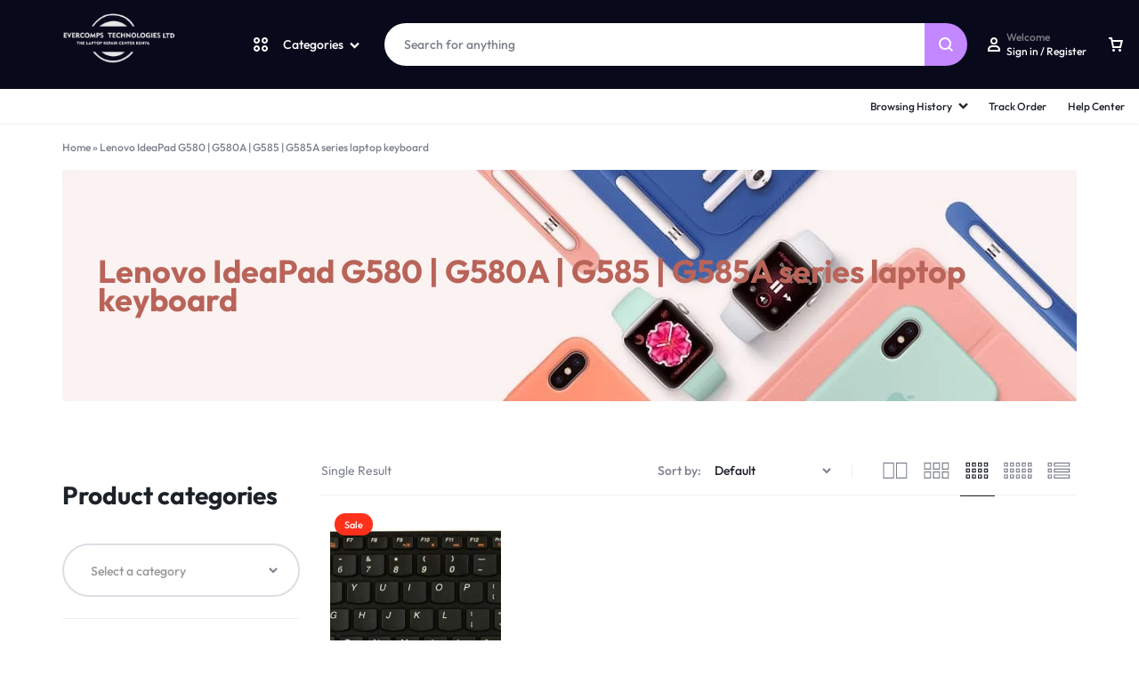

--- FILE ---
content_type: text/html; charset=UTF-8
request_url: https://evercomps.co.ke/product-tag/lenovo-ideapad-g580-g580a-g585-g585a-series-laptop-keyboard/
body_size: 65600
content:
<!doctype html>
<html lang="en-US">
<head>
    <meta charset="UTF-8">
    <meta name="viewport" content="width=device-width, initial-scale=1">
    <link rel="profile" href="https://gmpg.org/xfn/11">
	
	<!-- Google tag (gtag.js) -->
<script async src="https://www.googletagmanager.com/gtag/js?id=AW-10907340532"></script>
<script>
  window.dataLayer = window.dataLayer || [];
  function gtag(){dataLayer.push(arguments);}
  gtag('js', new Date());

  gtag('config', 'AW-10907340532');
</script>
	
	<!-- Event snippet for purchases conversion page -->
<script>
  gtag('event', 'conversion', {
      'send_to': 'AW-10907340532/RD9QCKrbzL0aEPSdg9Eo',
      'value': 0.0,
      'currency': 'USD',
      'transaction_id': ''
  });
</script>



	<meta name='robots' content='index, follow, max-image-preview:large, max-snippet:-1, max-video-preview:-1' />

<!-- Google Tag Manager for WordPress by gtm4wp.com -->
<script data-cfasync="false" data-pagespeed-no-defer>
	var gtm4wp_datalayer_name = "dataLayer";
	var dataLayer = dataLayer || [];
</script>
<!-- End Google Tag Manager for WordPress by gtm4wp.com -->
	<!-- This site is optimized with the Yoast SEO Premium plugin v26.7 (Yoast SEO v26.7) - https://yoast.com/wordpress/plugins/seo/ -->
	<title>Lenovo IdeaPad G580 | G580A | G585 | G585A series laptop keyboard Archives - Laptops | Cudy | Vention | Laptop Repairs | Dahua | Lightwave | Laptop Batteries</title>
	<link rel="canonical" href="https://evercomps.co.ke/product-tag/lenovo-ideapad-g580-g580a-g585-g585a-series-laptop-keyboard/" />
	<meta property="og:locale" content="en_US" />
	<meta property="og:type" content="article" />
	<meta property="og:title" content="Lenovo IdeaPad G580 | G580A | G585 | G585A series laptop keyboard Archives" />
	<meta property="og:url" content="https://evercomps.co.ke/product-tag/lenovo-ideapad-g580-g580a-g585-g585a-series-laptop-keyboard/" />
	<meta property="og:site_name" content="Laptops | Cudy | Vention | Laptop Repairs | Dahua | Lightwave | Laptop Batteries" />
	<meta name="twitter:card" content="summary_large_image" />
	<script type="application/ld+json" class="yoast-schema-graph">{"@context":"https://schema.org","@graph":[{"@type":"CollectionPage","@id":"https://evercomps.co.ke/product-tag/lenovo-ideapad-g580-g580a-g585-g585a-series-laptop-keyboard/","url":"https://evercomps.co.ke/product-tag/lenovo-ideapad-g580-g580a-g585-g585a-series-laptop-keyboard/","name":"Lenovo IdeaPad G580 | G580A | G585 | G585A series laptop keyboard Archives - Laptops | Cudy | Vention | Laptop Repairs | Dahua | Lightwave | Laptop Batteries","isPartOf":{"@id":"https://evercomps.co.ke/#website"},"primaryImageOfPage":{"@id":"https://evercomps.co.ke/product-tag/lenovo-ideapad-g580-g580a-g585-g585a-series-laptop-keyboard/#primaryimage"},"image":{"@id":"https://evercomps.co.ke/product-tag/lenovo-ideapad-g580-g580a-g585-g585a-series-laptop-keyboard/#primaryimage"},"thumbnailUrl":"https://evercomps.co.ke/wp-content/uploads/2022/06/lenovo-G580-laptop-keyboard.jpg","breadcrumb":{"@id":"https://evercomps.co.ke/product-tag/lenovo-ideapad-g580-g580a-g585-g585a-series-laptop-keyboard/#breadcrumb"},"inLanguage":"en-US"},{"@type":"ImageObject","inLanguage":"en-US","@id":"https://evercomps.co.ke/product-tag/lenovo-ideapad-g580-g580a-g585-g585a-series-laptop-keyboard/#primaryimage","url":"https://evercomps.co.ke/wp-content/uploads/2022/06/lenovo-G580-laptop-keyboard.jpg","contentUrl":"https://evercomps.co.ke/wp-content/uploads/2022/06/lenovo-G580-laptop-keyboard.jpg","width":1033,"height":341},{"@type":"BreadcrumbList","@id":"https://evercomps.co.ke/product-tag/lenovo-ideapad-g580-g580a-g585-g585a-series-laptop-keyboard/#breadcrumb","itemListElement":[{"@type":"ListItem","position":1,"name":"Home","item":"https://evercomps.co.ke/"},{"@type":"ListItem","position":2,"name":"Lenovo IdeaPad G580 | G580A | G585 | G585A series laptop keyboard"}]},{"@type":"WebSite","@id":"https://evercomps.co.ke/#website","url":"https://evercomps.co.ke/","name":"Laptops | Cudy | Vention | Laptop Repairs | Dahua | Lightwave | Laptop Batteries","description":"Supply and Sales of Computers, Desktops, Brand New Laptops, EX-UK Laptops, Laptop Batteries, Adapters, Screens, Motherboards, Keyboards, Cables, All Accessories","potentialAction":[{"@type":"SearchAction","target":{"@type":"EntryPoint","urlTemplate":"https://evercomps.co.ke/?s={search_term_string}"},"query-input":{"@type":"PropertyValueSpecification","valueRequired":true,"valueName":"search_term_string"}}],"inLanguage":"en-US"}]}</script>
	<!-- / Yoast SEO Premium plugin. -->


<link rel="alternate" type="application/rss+xml" title="Laptops | Cudy | Vention | Laptop Repairs | Dahua | Lightwave | Laptop Batteries &raquo; Feed" href="https://evercomps.co.ke/feed/" />
<link rel="alternate" type="application/rss+xml" title="Laptops | Cudy | Vention | Laptop Repairs | Dahua | Lightwave | Laptop Batteries &raquo; Comments Feed" href="https://evercomps.co.ke/comments/feed/" />
<link rel="alternate" type="application/rss+xml" title="Laptops | Cudy | Vention | Laptop Repairs | Dahua | Lightwave | Laptop Batteries &raquo; Lenovo IdeaPad G580 | G580A | G585 | G585A series laptop keyboard Tag Feed" href="https://evercomps.co.ke/product-tag/lenovo-ideapad-g580-g580a-g585-g585a-series-laptop-keyboard/feed/" />
<style id='wp-img-auto-sizes-contain-inline-css' type='text/css'>
img:is([sizes=auto i],[sizes^="auto," i]){contain-intrinsic-size:3000px 1500px}
/*# sourceURL=wp-img-auto-sizes-contain-inline-css */
</style>
<style id='wp-emoji-styles-inline-css' type='text/css'>

	img.wp-smiley, img.emoji {
		display: inline !important;
		border: none !important;
		box-shadow: none !important;
		height: 1em !important;
		width: 1em !important;
		margin: 0 0.07em !important;
		vertical-align: -0.1em !important;
		background: none !important;
		padding: 0 !important;
	}
/*# sourceURL=wp-emoji-styles-inline-css */
</style>
<link rel='stylesheet' id='wp-block-library-css' href='https://evercomps.co.ke/wp-includes/css/dist/block-library/style.min.css?ver=6.9' type='text/css' media='all' />
<style id='wp-block-library-theme-inline-css' type='text/css'>
.wp-block-audio :where(figcaption){color:#555;font-size:13px;text-align:center}.is-dark-theme .wp-block-audio :where(figcaption){color:#ffffffa6}.wp-block-audio{margin:0 0 1em}.wp-block-code{border:1px solid #ccc;border-radius:4px;font-family:Menlo,Consolas,monaco,monospace;padding:.8em 1em}.wp-block-embed :where(figcaption){color:#555;font-size:13px;text-align:center}.is-dark-theme .wp-block-embed :where(figcaption){color:#ffffffa6}.wp-block-embed{margin:0 0 1em}.blocks-gallery-caption{color:#555;font-size:13px;text-align:center}.is-dark-theme .blocks-gallery-caption{color:#ffffffa6}:root :where(.wp-block-image figcaption){color:#555;font-size:13px;text-align:center}.is-dark-theme :root :where(.wp-block-image figcaption){color:#ffffffa6}.wp-block-image{margin:0 0 1em}.wp-block-pullquote{border-bottom:4px solid;border-top:4px solid;color:currentColor;margin-bottom:1.75em}.wp-block-pullquote :where(cite),.wp-block-pullquote :where(footer),.wp-block-pullquote__citation{color:currentColor;font-size:.8125em;font-style:normal;text-transform:uppercase}.wp-block-quote{border-left:.25em solid;margin:0 0 1.75em;padding-left:1em}.wp-block-quote cite,.wp-block-quote footer{color:currentColor;font-size:.8125em;font-style:normal;position:relative}.wp-block-quote:where(.has-text-align-right){border-left:none;border-right:.25em solid;padding-left:0;padding-right:1em}.wp-block-quote:where(.has-text-align-center){border:none;padding-left:0}.wp-block-quote.is-large,.wp-block-quote.is-style-large,.wp-block-quote:where(.is-style-plain){border:none}.wp-block-search .wp-block-search__label{font-weight:700}.wp-block-search__button{border:1px solid #ccc;padding:.375em .625em}:where(.wp-block-group.has-background){padding:1.25em 2.375em}.wp-block-separator.has-css-opacity{opacity:.4}.wp-block-separator{border:none;border-bottom:2px solid;margin-left:auto;margin-right:auto}.wp-block-separator.has-alpha-channel-opacity{opacity:1}.wp-block-separator:not(.is-style-wide):not(.is-style-dots){width:100px}.wp-block-separator.has-background:not(.is-style-dots){border-bottom:none;height:1px}.wp-block-separator.has-background:not(.is-style-wide):not(.is-style-dots){height:2px}.wp-block-table{margin:0 0 1em}.wp-block-table td,.wp-block-table th{word-break:normal}.wp-block-table :where(figcaption){color:#555;font-size:13px;text-align:center}.is-dark-theme .wp-block-table :where(figcaption){color:#ffffffa6}.wp-block-video :where(figcaption){color:#555;font-size:13px;text-align:center}.is-dark-theme .wp-block-video :where(figcaption){color:#ffffffa6}.wp-block-video{margin:0 0 1em}:root :where(.wp-block-template-part.has-background){margin-bottom:0;margin-top:0;padding:1.25em 2.375em}
/*# sourceURL=/wp-includes/css/dist/block-library/theme.min.css */
</style>
<style id='classic-theme-styles-inline-css' type='text/css'>
/*! This file is auto-generated */
.wp-block-button__link{color:#fff;background-color:#32373c;border-radius:9999px;box-shadow:none;text-decoration:none;padding:calc(.667em + 2px) calc(1.333em + 2px);font-size:1.125em}.wp-block-file__button{background:#32373c;color:#fff;text-decoration:none}
/*# sourceURL=/wp-includes/css/classic-themes.min.css */
</style>
<style id='global-styles-inline-css' type='text/css'>
:root{--wp--preset--aspect-ratio--square: 1;--wp--preset--aspect-ratio--4-3: 4/3;--wp--preset--aspect-ratio--3-4: 3/4;--wp--preset--aspect-ratio--3-2: 3/2;--wp--preset--aspect-ratio--2-3: 2/3;--wp--preset--aspect-ratio--16-9: 16/9;--wp--preset--aspect-ratio--9-16: 9/16;--wp--preset--color--black: #000000;--wp--preset--color--cyan-bluish-gray: #abb8c3;--wp--preset--color--white: #ffffff;--wp--preset--color--pale-pink: #f78da7;--wp--preset--color--vivid-red: #cf2e2e;--wp--preset--color--luminous-vivid-orange: #ff6900;--wp--preset--color--luminous-vivid-amber: #fcb900;--wp--preset--color--light-green-cyan: #7bdcb5;--wp--preset--color--vivid-green-cyan: #00d084;--wp--preset--color--pale-cyan-blue: #8ed1fc;--wp--preset--color--vivid-cyan-blue: #0693e3;--wp--preset--color--vivid-purple: #9b51e0;--wp--preset--gradient--vivid-cyan-blue-to-vivid-purple: linear-gradient(135deg,rgb(6,147,227) 0%,rgb(155,81,224) 100%);--wp--preset--gradient--light-green-cyan-to-vivid-green-cyan: linear-gradient(135deg,rgb(122,220,180) 0%,rgb(0,208,130) 100%);--wp--preset--gradient--luminous-vivid-amber-to-luminous-vivid-orange: linear-gradient(135deg,rgb(252,185,0) 0%,rgb(255,105,0) 100%);--wp--preset--gradient--luminous-vivid-orange-to-vivid-red: linear-gradient(135deg,rgb(255,105,0) 0%,rgb(207,46,46) 100%);--wp--preset--gradient--very-light-gray-to-cyan-bluish-gray: linear-gradient(135deg,rgb(238,238,238) 0%,rgb(169,184,195) 100%);--wp--preset--gradient--cool-to-warm-spectrum: linear-gradient(135deg,rgb(74,234,220) 0%,rgb(151,120,209) 20%,rgb(207,42,186) 40%,rgb(238,44,130) 60%,rgb(251,105,98) 80%,rgb(254,248,76) 100%);--wp--preset--gradient--blush-light-purple: linear-gradient(135deg,rgb(255,206,236) 0%,rgb(152,150,240) 100%);--wp--preset--gradient--blush-bordeaux: linear-gradient(135deg,rgb(254,205,165) 0%,rgb(254,45,45) 50%,rgb(107,0,62) 100%);--wp--preset--gradient--luminous-dusk: linear-gradient(135deg,rgb(255,203,112) 0%,rgb(199,81,192) 50%,rgb(65,88,208) 100%);--wp--preset--gradient--pale-ocean: linear-gradient(135deg,rgb(255,245,203) 0%,rgb(182,227,212) 50%,rgb(51,167,181) 100%);--wp--preset--gradient--electric-grass: linear-gradient(135deg,rgb(202,248,128) 0%,rgb(113,206,126) 100%);--wp--preset--gradient--midnight: linear-gradient(135deg,rgb(2,3,129) 0%,rgb(40,116,252) 100%);--wp--preset--font-size--small: 13px;--wp--preset--font-size--medium: 20px;--wp--preset--font-size--large: 36px;--wp--preset--font-size--x-large: 42px;--wp--preset--spacing--20: 0.44rem;--wp--preset--spacing--30: 0.67rem;--wp--preset--spacing--40: 1rem;--wp--preset--spacing--50: 1.5rem;--wp--preset--spacing--60: 2.25rem;--wp--preset--spacing--70: 3.38rem;--wp--preset--spacing--80: 5.06rem;--wp--preset--shadow--natural: 6px 6px 9px rgba(0, 0, 0, 0.2);--wp--preset--shadow--deep: 12px 12px 50px rgba(0, 0, 0, 0.4);--wp--preset--shadow--sharp: 6px 6px 0px rgba(0, 0, 0, 0.2);--wp--preset--shadow--outlined: 6px 6px 0px -3px rgb(255, 255, 255), 6px 6px rgb(0, 0, 0);--wp--preset--shadow--crisp: 6px 6px 0px rgb(0, 0, 0);}:where(.is-layout-flex){gap: 0.5em;}:where(.is-layout-grid){gap: 0.5em;}body .is-layout-flex{display: flex;}.is-layout-flex{flex-wrap: wrap;align-items: center;}.is-layout-flex > :is(*, div){margin: 0;}body .is-layout-grid{display: grid;}.is-layout-grid > :is(*, div){margin: 0;}:where(.wp-block-columns.is-layout-flex){gap: 2em;}:where(.wp-block-columns.is-layout-grid){gap: 2em;}:where(.wp-block-post-template.is-layout-flex){gap: 1.25em;}:where(.wp-block-post-template.is-layout-grid){gap: 1.25em;}.has-black-color{color: var(--wp--preset--color--black) !important;}.has-cyan-bluish-gray-color{color: var(--wp--preset--color--cyan-bluish-gray) !important;}.has-white-color{color: var(--wp--preset--color--white) !important;}.has-pale-pink-color{color: var(--wp--preset--color--pale-pink) !important;}.has-vivid-red-color{color: var(--wp--preset--color--vivid-red) !important;}.has-luminous-vivid-orange-color{color: var(--wp--preset--color--luminous-vivid-orange) !important;}.has-luminous-vivid-amber-color{color: var(--wp--preset--color--luminous-vivid-amber) !important;}.has-light-green-cyan-color{color: var(--wp--preset--color--light-green-cyan) !important;}.has-vivid-green-cyan-color{color: var(--wp--preset--color--vivid-green-cyan) !important;}.has-pale-cyan-blue-color{color: var(--wp--preset--color--pale-cyan-blue) !important;}.has-vivid-cyan-blue-color{color: var(--wp--preset--color--vivid-cyan-blue) !important;}.has-vivid-purple-color{color: var(--wp--preset--color--vivid-purple) !important;}.has-black-background-color{background-color: var(--wp--preset--color--black) !important;}.has-cyan-bluish-gray-background-color{background-color: var(--wp--preset--color--cyan-bluish-gray) !important;}.has-white-background-color{background-color: var(--wp--preset--color--white) !important;}.has-pale-pink-background-color{background-color: var(--wp--preset--color--pale-pink) !important;}.has-vivid-red-background-color{background-color: var(--wp--preset--color--vivid-red) !important;}.has-luminous-vivid-orange-background-color{background-color: var(--wp--preset--color--luminous-vivid-orange) !important;}.has-luminous-vivid-amber-background-color{background-color: var(--wp--preset--color--luminous-vivid-amber) !important;}.has-light-green-cyan-background-color{background-color: var(--wp--preset--color--light-green-cyan) !important;}.has-vivid-green-cyan-background-color{background-color: var(--wp--preset--color--vivid-green-cyan) !important;}.has-pale-cyan-blue-background-color{background-color: var(--wp--preset--color--pale-cyan-blue) !important;}.has-vivid-cyan-blue-background-color{background-color: var(--wp--preset--color--vivid-cyan-blue) !important;}.has-vivid-purple-background-color{background-color: var(--wp--preset--color--vivid-purple) !important;}.has-black-border-color{border-color: var(--wp--preset--color--black) !important;}.has-cyan-bluish-gray-border-color{border-color: var(--wp--preset--color--cyan-bluish-gray) !important;}.has-white-border-color{border-color: var(--wp--preset--color--white) !important;}.has-pale-pink-border-color{border-color: var(--wp--preset--color--pale-pink) !important;}.has-vivid-red-border-color{border-color: var(--wp--preset--color--vivid-red) !important;}.has-luminous-vivid-orange-border-color{border-color: var(--wp--preset--color--luminous-vivid-orange) !important;}.has-luminous-vivid-amber-border-color{border-color: var(--wp--preset--color--luminous-vivid-amber) !important;}.has-light-green-cyan-border-color{border-color: var(--wp--preset--color--light-green-cyan) !important;}.has-vivid-green-cyan-border-color{border-color: var(--wp--preset--color--vivid-green-cyan) !important;}.has-pale-cyan-blue-border-color{border-color: var(--wp--preset--color--pale-cyan-blue) !important;}.has-vivid-cyan-blue-border-color{border-color: var(--wp--preset--color--vivid-cyan-blue) !important;}.has-vivid-purple-border-color{border-color: var(--wp--preset--color--vivid-purple) !important;}.has-vivid-cyan-blue-to-vivid-purple-gradient-background{background: var(--wp--preset--gradient--vivid-cyan-blue-to-vivid-purple) !important;}.has-light-green-cyan-to-vivid-green-cyan-gradient-background{background: var(--wp--preset--gradient--light-green-cyan-to-vivid-green-cyan) !important;}.has-luminous-vivid-amber-to-luminous-vivid-orange-gradient-background{background: var(--wp--preset--gradient--luminous-vivid-amber-to-luminous-vivid-orange) !important;}.has-luminous-vivid-orange-to-vivid-red-gradient-background{background: var(--wp--preset--gradient--luminous-vivid-orange-to-vivid-red) !important;}.has-very-light-gray-to-cyan-bluish-gray-gradient-background{background: var(--wp--preset--gradient--very-light-gray-to-cyan-bluish-gray) !important;}.has-cool-to-warm-spectrum-gradient-background{background: var(--wp--preset--gradient--cool-to-warm-spectrum) !important;}.has-blush-light-purple-gradient-background{background: var(--wp--preset--gradient--blush-light-purple) !important;}.has-blush-bordeaux-gradient-background{background: var(--wp--preset--gradient--blush-bordeaux) !important;}.has-luminous-dusk-gradient-background{background: var(--wp--preset--gradient--luminous-dusk) !important;}.has-pale-ocean-gradient-background{background: var(--wp--preset--gradient--pale-ocean) !important;}.has-electric-grass-gradient-background{background: var(--wp--preset--gradient--electric-grass) !important;}.has-midnight-gradient-background{background: var(--wp--preset--gradient--midnight) !important;}.has-small-font-size{font-size: var(--wp--preset--font-size--small) !important;}.has-medium-font-size{font-size: var(--wp--preset--font-size--medium) !important;}.has-large-font-size{font-size: var(--wp--preset--font-size--large) !important;}.has-x-large-font-size{font-size: var(--wp--preset--font-size--x-large) !important;}
:where(.wp-block-post-template.is-layout-flex){gap: 1.25em;}:where(.wp-block-post-template.is-layout-grid){gap: 1.25em;}
:where(.wp-block-term-template.is-layout-flex){gap: 1.25em;}:where(.wp-block-term-template.is-layout-grid){gap: 1.25em;}
:where(.wp-block-columns.is-layout-flex){gap: 2em;}:where(.wp-block-columns.is-layout-grid){gap: 2em;}
:root :where(.wp-block-pullquote){font-size: 1.5em;line-height: 1.6;}
/*# sourceURL=global-styles-inline-css */
</style>
<link rel='stylesheet' id='contact-form-7-css' href='https://evercomps.co.ke/wp-content/plugins/contact-form-7/includes/css/styles.css?ver=6.1.4' type='text/css' media='all' />
<style id='woocommerce-inline-inline-css' type='text/css'>
.woocommerce form .form-row .required { visibility: visible; }
/*# sourceURL=woocommerce-inline-inline-css */
</style>
<link rel='stylesheet' id='wcboost-products-compare-css' href='https://evercomps.co.ke/wp-content/plugins/wcboost-products-compare/assets/css/compare.css?ver=1.1.0' type='text/css' media='all' />
<link rel='stylesheet' id='wcboost-variation-swatches-css' href='https://evercomps.co.ke/wp-content/plugins/wcboost-variation-swatches/assets/css/frontend.css?ver=1.1.3' type='text/css' media='all' />
<style id='wcboost-variation-swatches-inline-css' type='text/css'>
:root { --wcboost-swatches-item-width: 30px; --wcboost-swatches-item-height: 30px; }
/*# sourceURL=wcboost-variation-swatches-inline-css */
</style>
<link rel='stylesheet' id='wcboost-wishlist-css' href='https://evercomps.co.ke/wp-content/plugins/wcboost-wishlist/assets/css/wishlist.css?ver=1.2.3' type='text/css' media='all' />
<link rel='stylesheet' id='wa_order_style-css' href='https://evercomps.co.ke/wp-content/plugins/oneclick-whatsapp-order/assets/css/main-style.css?ver=1.1.0' type='text/css' media='all' />
<link rel='stylesheet' id='select2-css' href='https://evercomps.co.ke/wp-content/plugins/woocommerce/assets/css/select2.css?ver=10.4.3' type='text/css' media='all' />
<link rel='stylesheet' id='motta-deals-css' href='https://evercomps.co.ke/wp-content/plugins/motta-addons/modules/product-deals/assets/deals.css?ver=1.0.0' type='text/css' media='all' />
<link rel='stylesheet' id='motta-size-guide-content-css' href='https://evercomps.co.ke/wp-content/plugins/motta-addons/modules/size-guide/assets/css/size-guide.css?ver=1.0' type='text/css' media='all' />
<link rel='stylesheet' id='swiper-css' href='https://evercomps.co.ke/wp-content/plugins/elementor/assets/lib/swiper/v8/css/swiper.min.css?ver=8.4.5' type='text/css' media='all' />
<link rel='stylesheet' id='motta-css' href='https://evercomps.co.ke/wp-content/themes/motta/style.css?ver=20250115' type='text/css' media='all' />
<style id='motta-inline-css' type='text/css'>
body{;--mt-color__primary:#c387ff;--mt-color__primary--dark:hsl(270, 97%,67%);--mt-color__primary--darker: hsl(270, 91%,58%);--mt-color__primary--gray:rgba(195,135,255,0.12);--mt-color__primary--grayer:rgba(195,135,255,0.24);--mt-color__primary--grayest: rgba(195,135,255,0.48)}.motta-button--raised, .motta-skin--raised{--mt-color__primary--box-shadow:rgba(195,135,255,0.4)}.header-logo > a img, .header-logo > a svg {width: 300px;}.header-empty-space { min-width: 266px; }#site-header .header-v11 .header-main { display: none; }@media (max-width: 1024px) { .site-header__mobile { display: block; } }@media (max-width: 1024px) { .site-header__desktop { display: none; } }@media (max-width: 767px) { .footer-mobile { display: block; } }@media (max-width: 767px) { .footer-main:not( .show-on-mobile ) { display: none; } }
/*# sourceURL=motta-inline-css */
</style>
<link rel='stylesheet' id='motta-woocommerce-style-css' href='https://evercomps.co.ke/wp-content/themes/motta/woocommerce.css?ver=20250115' type='text/css' media='all' />
<style id='motta-woocommerce-style-inline-css' type='text/css'>
.page-header--products .page-header__content {
				height: 260px;
			}.page-header--text-custom {
					--motta-text-color: #b96459;
				}@media (max-width: 767px) { .page-header--products .page-header__content {
				height: 130px;
			} }.catalog-view-list {
				--mt-product-description-lines: 3;
			}ul.products li.product .woocommerce-loop-product__title {height: 2.25rem;overflow: hidden}.woocommerce-badges .onsale {background-color: #ff311c}.woocommerce-badges .onsale {color: #ffffff}.woocommerce-badges .new {background-color: #3fb981}.woocommerce-badges .new {color: #ffffff}.woocommerce-badges .featured {background-color: #ff7316}.woocommerce-badges .featured {color: #ffffff}.woocommerce-badges .sold-out {background-color: #e0e0e0}.woocommerce-badges .sold-out {color: #ffffff}.motta-single-product-sale { background-image: url(https://evercomps.co.ke/wp-content/themes/motta/images/bg-deal.jpg); }

			:root {
				--wcboost-swatches-item-gap: 0;
			}
			.wcboost-variation-swatches--catalog {
				--wcboost-swatches-item-gap: 8px;
				--wcboost-swatches-button-font-size: 14px;
				--wcboost-swatches-label-font-size: 14px;
			}
			.single-product div.product .wcboost-variation-swatches__item {
				display: inline-flex;
			}
		
/*# sourceURL=motta-woocommerce-style-inline-css */
</style>
<script type="text/template" id="tmpl-variation-template">
	<div class="woocommerce-variation-description">{{{ data.variation.variation_description }}}</div>
	<div class="woocommerce-variation-price">{{{ data.variation.price_html }}}</div>
	<div class="woocommerce-variation-availability">{{{ data.variation.availability_html }}}</div>
</script>
<script type="text/template" id="tmpl-unavailable-variation-template">
	<p role="alert">Sorry, this product is unavailable. Please choose a different combination.</p>
</script>
<script type="text/javascript" src="https://evercomps.co.ke/wp-includes/js/jquery/jquery.min.js?ver=3.7.1" id="jquery-core-js"></script>
<script type="text/javascript" src="https://evercomps.co.ke/wp-includes/js/jquery/jquery-migrate.min.js?ver=3.4.1" id="jquery-migrate-js"></script>
<script type="text/javascript" src="https://evercomps.co.ke/wp-includes/js/dist/hooks.min.js?ver=dd5603f07f9220ed27f1" id="wp-hooks-js"></script>
<script type="text/javascript" src="https://evercomps.co.ke/wp-content/plugins/woocommerce/assets/js/jquery-blockui/jquery.blockUI.min.js?ver=2.7.0-wc.10.4.3" id="wc-jquery-blockui-js" defer="defer" data-wp-strategy="defer"></script>
<script type="text/javascript" id="wc-add-to-cart-js-extra">
/* <![CDATA[ */
var wc_add_to_cart_params = {"ajax_url":"/wp-admin/admin-ajax.php","wc_ajax_url":"/?wc-ajax=%%endpoint%%","i18n_view_cart":"View cart","cart_url":"https://evercomps.co.ke/cart/","is_cart":"","cart_redirect_after_add":"no"};
//# sourceURL=wc-add-to-cart-js-extra
/* ]]> */
</script>
<script type="text/javascript" src="https://evercomps.co.ke/wp-content/plugins/woocommerce/assets/js/frontend/add-to-cart.min.js?ver=10.4.3" id="wc-add-to-cart-js" defer="defer" data-wp-strategy="defer"></script>
<script type="text/javascript" src="https://evercomps.co.ke/wp-content/plugins/woocommerce/assets/js/js-cookie/js.cookie.min.js?ver=2.1.4-wc.10.4.3" id="wc-js-cookie-js" defer="defer" data-wp-strategy="defer"></script>
<script type="text/javascript" id="woocommerce-js-extra">
/* <![CDATA[ */
var woocommerce_params = {"ajax_url":"/wp-admin/admin-ajax.php","wc_ajax_url":"/?wc-ajax=%%endpoint%%","i18n_password_show":"Show password","i18n_password_hide":"Hide password"};
//# sourceURL=woocommerce-js-extra
/* ]]> */
</script>
<script type="text/javascript" src="https://evercomps.co.ke/wp-content/plugins/woocommerce/assets/js/frontend/woocommerce.min.js?ver=10.4.3" id="woocommerce-js" defer="defer" data-wp-strategy="defer"></script>
<script type="text/javascript" id="wpm-js-extra">
/* <![CDATA[ */
var wpm = {"ajax_url":"https://evercomps.co.ke/wp-admin/admin-ajax.php","root":"https://evercomps.co.ke/wp-json/","nonce_wp_rest":"74c9c296aa","nonce_ajax":"13cba85e52"};
//# sourceURL=wpm-js-extra
/* ]]> */
</script>
<script type="text/javascript" src="https://evercomps.co.ke/wp-content/plugins/woocommerce-google-adwords-conversion-tracking-tag/js/public/free/wpm-public.p1.min.js?ver=1.54.1" id="wpm-js"></script>
<script type="text/javascript" src="https://evercomps.co.ke/wp-includes/js/underscore.min.js?ver=1.13.7" id="underscore-js"></script>
<script type="text/javascript" id="wp-util-js-extra">
/* <![CDATA[ */
var _wpUtilSettings = {"ajax":{"url":"/wp-admin/admin-ajax.php"}};
//# sourceURL=wp-util-js-extra
/* ]]> */
</script>
<script type="text/javascript" src="https://evercomps.co.ke/wp-includes/js/wp-util.min.js?ver=6.9" id="wp-util-js"></script>
<script type="text/javascript" src="https://evercomps.co.ke/wp-content/plugins/motta-addons/modules/size-guide/assets/js/size-guide-tab.js?ver=6.9" id="motta-size-guide-content-js"></script>
<script type="text/javascript" id="wc-cart-fragments-js-extra">
/* <![CDATA[ */
var wc_cart_fragments_params = {"ajax_url":"/wp-admin/admin-ajax.php","wc_ajax_url":"/?wc-ajax=%%endpoint%%","cart_hash_key":"wc_cart_hash_06412da92184f8572309b2c882fa9916","fragment_name":"wc_fragments_06412da92184f8572309b2c882fa9916","request_timeout":"5000"};
//# sourceURL=wc-cart-fragments-js-extra
/* ]]> */
</script>
<script type="text/javascript" src="https://evercomps.co.ke/wp-content/plugins/woocommerce/assets/js/frontend/cart-fragments.min.js?ver=10.4.3" id="wc-cart-fragments-js" defer="defer" data-wp-strategy="defer"></script>
<script type="text/javascript" id="wc-add-to-cart-variation-js-extra">
/* <![CDATA[ */
var wc_add_to_cart_variation_params = {"wc_ajax_url":"/?wc-ajax=%%endpoint%%","i18n_no_matching_variations_text":"Sorry, no products matched your selection. Please choose a different combination.","i18n_make_a_selection_text":"Please select some product options before adding this product to your cart.","i18n_unavailable_text":"Sorry, this product is unavailable. Please choose a different combination.","i18n_reset_alert_text":"Your selection has been reset. Please select some product options before adding this product to your cart."};
//# sourceURL=wc-add-to-cart-variation-js-extra
/* ]]> */
</script>
<script type="text/javascript" src="https://evercomps.co.ke/wp-content/plugins/woocommerce/assets/js/frontend/add-to-cart-variation.min.js?ver=10.4.3" id="wc-add-to-cart-variation-js" defer="defer" data-wp-strategy="defer"></script>
<script type="text/javascript" src="https://evercomps.co.ke/wp-content/plugins/woocommerce/assets/js/flexslider/jquery.flexslider.min.js?ver=2.7.2-wc.10.4.3" id="wc-flexslider-js" defer="defer" data-wp-strategy="defer"></script>
<link rel="https://api.w.org/" href="https://evercomps.co.ke/wp-json/" /><link rel="alternate" title="JSON" type="application/json" href="https://evercomps.co.ke/wp-json/wp/v2/product_tag/1515" /><link rel="EditURI" type="application/rsd+xml" title="RSD" href="https://evercomps.co.ke/xmlrpc.php?rsd" />
<meta name="generator" content="WordPress 6.9" />
<meta name="generator" content="WooCommerce 10.4.3" />
<!-- Google tag (gtag.js) -->
<script async src="https://www.googletagmanager.com/gtag/js?id=AW-10907340532">
</script>
<script>
  window.dataLayer = window.dataLayer || [];
  function gtag(){dataLayer.push(arguments);}
  gtag('js', new Date());

  gtag('config', 'AW-10907340532');
</script>
<!-- Google Tag Manager -->
<script>(function(w,d,s,l,i){w[l]=w[l]||[];w[l].push({'gtm.start':
new Date().getTime(),event:'gtm.js'});var f=d.getElementsByTagName(s)[0],
j=d.createElement(s),dl=l!='dataLayer'?'&l='+l:'';j.async=true;j.src=
'https://www.googletagmanager.com/gtm.js?id='+i+dl;f.parentNode.insertBefore(j,f);
})(window,document,'script','dataLayer','GTM-W4T7VMTL');</script>
<!-- End Google Tag Manager -->
		<style>
			#sendbtn,
			#sendbtn2,
			.wa-order-button,
			.gdpr_wa_button_input {
				background-color: rgba(37, 211, 102, 1) !important;
				color: rgba(255, 255, 255, 1) !important;
			}

			#sendbtn:hover,
			#sendbtn2:hover,
			.wa-order-button:hover,
			.gdpr_wa_button_input:hover {
				background-color: rgba(37, 211, 102, 1) !important;
				color: rgba(255, 255, 255, 1) !important;
			}
		</style>
		<style>
		#sendbtn,
		#sendbtn2,
		.wa-order-button,
		.gdpr_wa_button_input,
		a.wa-order-checkout,
		a.wa-order-thankyou,
		.shortcode_wa_button,
		.shortcode_wa_button_nt,
		.floating_button {
			-webkit-box-shadow: inset px px px px  !important;
			-moz-box-shadow: inset px px px px  !important;
			box-shadow: inset px px px px  !important;
		}

		#sendbtn:hover,
		#sendbtn2:hover,
		.wa-order-button:hover,
		.gdpr_wa_button_input:hover,
		a.wa-order-checkout:hover,
		a.wa-order-thankyou:hover,
		.shortcode_wa_button:hover,
		.shortcode_wa_button_nt:hover,
		.floating_button:hover {
			-webkit-box-shadow: inset px px px px  !important;
			-moz-box-shadow: inset px px px px  !important;
			box-shadow: inset px px px px  !important;
		}
	</style>
<style>
            .wa-order-button-under-atc,
            .wa-order-button-shortdesc,
            .wa-order-button-after-atc {
                margin: 0px px px px !important;
            }
        </style><style>
            .wa-order-button-under-atc,
            .wa-order-button-shortdesc,
            .wa-order-button {
                padding: px px px px !important;
            }
        </style>
<!-- Google Tag Manager for WordPress by gtm4wp.com -->
<!-- GTM Container placement set to off -->
<script data-cfasync="false" data-pagespeed-no-defer>
	var dataLayer_content = {"pagePostType":"product","pagePostType2":"tax-product","pageCategory":[]};
	dataLayer.push( dataLayer_content );
</script>
<script data-cfasync="false" data-pagespeed-no-defer>
	console.warn && console.warn("[GTM4WP] Google Tag Manager container code placement set to OFF !!!");
	console.warn && console.warn("[GTM4WP] Data layer codes are active but GTM container must be loaded using custom coding !!!");
</script>
<!-- End Google Tag Manager for WordPress by gtm4wp.com -->	<noscript><style>.woocommerce-product-gallery{ opacity: 1 !important; }</style></noscript>
	<meta name="generator" content="Elementor 3.34.0; features: additional_custom_breakpoints; settings: css_print_method-internal, google_font-enabled, font_display-swap">

<!-- START Pixel Manager for WooCommerce -->

		<script>

			window.wpmDataLayer = window.wpmDataLayer || {};
			window.wpmDataLayer = Object.assign(window.wpmDataLayer, {"cart":{},"cart_item_keys":{},"version":{"number":"1.54.1","pro":false,"eligible_for_updates":false,"distro":"fms","beta":false,"show":true},"pixels":{"google":{"linker":{"settings":null},"user_id":false,"ads":{"conversion_ids":{"AW-10907340532":"RD9QCKrbzL0aEPSdg9Eo"},"dynamic_remarketing":{"status":true,"id_type":"post_id","send_events_with_parent_ids":true},"google_business_vertical":"retail","phone_conversion_number":"","phone_conversion_label":""},"tag_id":"AW-10907340532","tag_id_suppressed":[],"tag_gateway":{"measurement_path":""},"tcf_support":false,"consent_mode":{"is_active":true,"wait_for_update":500,"ads_data_redaction":false,"url_passthrough":true}}},"shop":{"list_name":"Product Tag | Lenovo IdeaPad G580 | G580A | G585 | G585A series laptop keyboard","list_id":"product_tag.lenovo-ideapad-g580-g580a-g585-g585a-series-laptop-keyboard","page_type":"product_tag","currency":"KES","selectors":{"addToCart":[],"beginCheckout":[]},"order_duplication_prevention":true,"view_item_list_trigger":{"test_mode":false,"background_color":"green","opacity":0.5,"repeat":true,"timeout":1000,"threshold":0.8},"variations_output":true,"session_active":true},"page":{"id":16259,"title":"Lenovo Ideapad G580 G580A G585 G585A V580 V585 Z580 Z580A Z585 Z585A Black Keys Black Frame US Layout","type":"product","categories":[],"parent":{"id":0,"title":"Lenovo Ideapad G580 G580A G585 G585A V580 V585 Z580 Z580A Z585 Z585A Black Keys Black Frame US Layout","type":"product","categories":[]}},"general":{"user_logged_in":false,"scroll_tracking_thresholds":[],"page_id":16259,"exclude_domains":[],"server_2_server":{"active":false,"user_agent_exclude_patterns":[],"ip_exclude_list":[],"pageview_event_s2s":{"is_active":false,"pixels":[]}},"consent_management":{"explicit_consent":false},"lazy_load_pmw":false,"chunk_base_path":"https://evercomps.co.ke/wp-content/plugins/woocommerce-google-adwords-conversion-tracking-tag/js/public/free/","modules":{"load_deprecated_functions":true}}});

		</script>

		
<!-- END Pixel Manager for WooCommerce -->
<style type="text/css">.recentcomments a{display:inline !important;padding:0 !important;margin:0 !important;}</style>
<!-- Google tag (gtag.js) -->
<script async src="https://www.googletagmanager.com/gtag/js?id=AW-10907340532"></script>
<script>
  window.dataLayer = window.dataLayer || [];
  function gtag(){dataLayer.push(arguments);}
  gtag('js', new Date());

  gtag('config', 'AW-10907340532');
</script>

			<style>
				.e-con.e-parent:nth-of-type(n+4):not(.e-lazyloaded):not(.e-no-lazyload),
				.e-con.e-parent:nth-of-type(n+4):not(.e-lazyloaded):not(.e-no-lazyload) * {
					background-image: none !important;
				}
				@media screen and (max-height: 1024px) {
					.e-con.e-parent:nth-of-type(n+3):not(.e-lazyloaded):not(.e-no-lazyload),
					.e-con.e-parent:nth-of-type(n+3):not(.e-lazyloaded):not(.e-no-lazyload) * {
						background-image: none !important;
					}
				}
				@media screen and (max-height: 640px) {
					.e-con.e-parent:nth-of-type(n+2):not(.e-lazyloaded):not(.e-no-lazyload),
					.e-con.e-parent:nth-of-type(n+2):not(.e-lazyloaded):not(.e-no-lazyload) * {
						background-image: none !important;
					}
				}
			</style>
			<!-- Google tag (gtag.js) -->
<script async src="https://www.googletagmanager.com/gtag/js?id=AW-10907340532"></script>
<script>
  window.dataLayer = window.dataLayer || [];
  function gtag(){dataLayer.push(arguments);}
  gtag('js', new Date());

  gtag('config', 'AW-10907340532');
</script>
<style id="kirki-inline-styles">.site-header .header-logo{font-size:30px;font-weight:700;text-transform:uppercase;}/* latin-ext */
@font-face {
  font-family: 'Outfit';
  font-style: normal;
  font-weight: 400;
  font-display: swap;
  src: url(https://evercomps.co.ke/wp-content/fonts/outfit/QGYvz_MVcBeNP4NJuktqQ4E.woff2) format('woff2');
  unicode-range: U+0100-02BA, U+02BD-02C5, U+02C7-02CC, U+02CE-02D7, U+02DD-02FF, U+0304, U+0308, U+0329, U+1D00-1DBF, U+1E00-1E9F, U+1EF2-1EFF, U+2020, U+20A0-20AB, U+20AD-20C0, U+2113, U+2C60-2C7F, U+A720-A7FF;
}
/* latin */
@font-face {
  font-family: 'Outfit';
  font-style: normal;
  font-weight: 400;
  font-display: swap;
  src: url(https://evercomps.co.ke/wp-content/fonts/outfit/QGYvz_MVcBeNP4NJtEtq.woff2) format('woff2');
  unicode-range: U+0000-00FF, U+0131, U+0152-0153, U+02BB-02BC, U+02C6, U+02DA, U+02DC, U+0304, U+0308, U+0329, U+2000-206F, U+20AC, U+2122, U+2191, U+2193, U+2212, U+2215, U+FEFF, U+FFFD;
}
/* latin-ext */
@font-face {
  font-family: 'Outfit';
  font-style: normal;
  font-weight: 500;
  font-display: swap;
  src: url(https://evercomps.co.ke/wp-content/fonts/outfit/QGYvz_MVcBeNP4NJuktqQ4E.woff2) format('woff2');
  unicode-range: U+0100-02BA, U+02BD-02C5, U+02C7-02CC, U+02CE-02D7, U+02DD-02FF, U+0304, U+0308, U+0329, U+1D00-1DBF, U+1E00-1E9F, U+1EF2-1EFF, U+2020, U+20A0-20AB, U+20AD-20C0, U+2113, U+2C60-2C7F, U+A720-A7FF;
}
/* latin */
@font-face {
  font-family: 'Outfit';
  font-style: normal;
  font-weight: 500;
  font-display: swap;
  src: url(https://evercomps.co.ke/wp-content/fonts/outfit/QGYvz_MVcBeNP4NJtEtq.woff2) format('woff2');
  unicode-range: U+0000-00FF, U+0131, U+0152-0153, U+02BB-02BC, U+02C6, U+02DA, U+02DC, U+0304, U+0308, U+0329, U+2000-206F, U+20AC, U+2122, U+2191, U+2193, U+2212, U+2215, U+FEFF, U+FFFD;
}
/* latin-ext */
@font-face {
  font-family: 'Outfit';
  font-style: normal;
  font-weight: 700;
  font-display: swap;
  src: url(https://evercomps.co.ke/wp-content/fonts/outfit/QGYvz_MVcBeNP4NJuktqQ4E.woff2) format('woff2');
  unicode-range: U+0100-02BA, U+02BD-02C5, U+02C7-02CC, U+02CE-02D7, U+02DD-02FF, U+0304, U+0308, U+0329, U+1D00-1DBF, U+1E00-1E9F, U+1EF2-1EFF, U+2020, U+20A0-20AB, U+20AD-20C0, U+2113, U+2C60-2C7F, U+A720-A7FF;
}
/* latin */
@font-face {
  font-family: 'Outfit';
  font-style: normal;
  font-weight: 700;
  font-display: swap;
  src: url(https://evercomps.co.ke/wp-content/fonts/outfit/QGYvz_MVcBeNP4NJtEtq.woff2) format('woff2');
  unicode-range: U+0000-00FF, U+0131, U+0152-0153, U+02BB-02BC, U+02C6, U+02DA, U+02DC, U+0304, U+0308, U+0329, U+2000-206F, U+20AC, U+2122, U+2191, U+2193, U+2212, U+2215, U+FEFF, U+FFFD;
}/* latin-ext */
@font-face {
  font-family: 'Outfit';
  font-style: normal;
  font-weight: 400;
  font-display: swap;
  src: url(https://evercomps.co.ke/wp-content/fonts/outfit/QGYvz_MVcBeNP4NJuktqQ4E.woff2) format('woff2');
  unicode-range: U+0100-02BA, U+02BD-02C5, U+02C7-02CC, U+02CE-02D7, U+02DD-02FF, U+0304, U+0308, U+0329, U+1D00-1DBF, U+1E00-1E9F, U+1EF2-1EFF, U+2020, U+20A0-20AB, U+20AD-20C0, U+2113, U+2C60-2C7F, U+A720-A7FF;
}
/* latin */
@font-face {
  font-family: 'Outfit';
  font-style: normal;
  font-weight: 400;
  font-display: swap;
  src: url(https://evercomps.co.ke/wp-content/fonts/outfit/QGYvz_MVcBeNP4NJtEtq.woff2) format('woff2');
  unicode-range: U+0000-00FF, U+0131, U+0152-0153, U+02BB-02BC, U+02C6, U+02DA, U+02DC, U+0304, U+0308, U+0329, U+2000-206F, U+20AC, U+2122, U+2191, U+2193, U+2212, U+2215, U+FEFF, U+FFFD;
}
/* latin-ext */
@font-face {
  font-family: 'Outfit';
  font-style: normal;
  font-weight: 500;
  font-display: swap;
  src: url(https://evercomps.co.ke/wp-content/fonts/outfit/QGYvz_MVcBeNP4NJuktqQ4E.woff2) format('woff2');
  unicode-range: U+0100-02BA, U+02BD-02C5, U+02C7-02CC, U+02CE-02D7, U+02DD-02FF, U+0304, U+0308, U+0329, U+1D00-1DBF, U+1E00-1E9F, U+1EF2-1EFF, U+2020, U+20A0-20AB, U+20AD-20C0, U+2113, U+2C60-2C7F, U+A720-A7FF;
}
/* latin */
@font-face {
  font-family: 'Outfit';
  font-style: normal;
  font-weight: 500;
  font-display: swap;
  src: url(https://evercomps.co.ke/wp-content/fonts/outfit/QGYvz_MVcBeNP4NJtEtq.woff2) format('woff2');
  unicode-range: U+0000-00FF, U+0131, U+0152-0153, U+02BB-02BC, U+02C6, U+02DA, U+02DC, U+0304, U+0308, U+0329, U+2000-206F, U+20AC, U+2122, U+2191, U+2193, U+2212, U+2215, U+FEFF, U+FFFD;
}
/* latin-ext */
@font-face {
  font-family: 'Outfit';
  font-style: normal;
  font-weight: 700;
  font-display: swap;
  src: url(https://evercomps.co.ke/wp-content/fonts/outfit/QGYvz_MVcBeNP4NJuktqQ4E.woff2) format('woff2');
  unicode-range: U+0100-02BA, U+02BD-02C5, U+02C7-02CC, U+02CE-02D7, U+02DD-02FF, U+0304, U+0308, U+0329, U+1D00-1DBF, U+1E00-1E9F, U+1EF2-1EFF, U+2020, U+20A0-20AB, U+20AD-20C0, U+2113, U+2C60-2C7F, U+A720-A7FF;
}
/* latin */
@font-face {
  font-family: 'Outfit';
  font-style: normal;
  font-weight: 700;
  font-display: swap;
  src: url(https://evercomps.co.ke/wp-content/fonts/outfit/QGYvz_MVcBeNP4NJtEtq.woff2) format('woff2');
  unicode-range: U+0000-00FF, U+0131, U+0152-0153, U+02BB-02BC, U+02C6, U+02DA, U+02DC, U+0304, U+0308, U+0329, U+2000-206F, U+20AC, U+2122, U+2191, U+2193, U+2212, U+2215, U+FEFF, U+FFFD;
}/* latin-ext */
@font-face {
  font-family: 'Outfit';
  font-style: normal;
  font-weight: 400;
  font-display: swap;
  src: url(https://evercomps.co.ke/wp-content/fonts/outfit/QGYvz_MVcBeNP4NJuktqQ4E.woff2) format('woff2');
  unicode-range: U+0100-02BA, U+02BD-02C5, U+02C7-02CC, U+02CE-02D7, U+02DD-02FF, U+0304, U+0308, U+0329, U+1D00-1DBF, U+1E00-1E9F, U+1EF2-1EFF, U+2020, U+20A0-20AB, U+20AD-20C0, U+2113, U+2C60-2C7F, U+A720-A7FF;
}
/* latin */
@font-face {
  font-family: 'Outfit';
  font-style: normal;
  font-weight: 400;
  font-display: swap;
  src: url(https://evercomps.co.ke/wp-content/fonts/outfit/QGYvz_MVcBeNP4NJtEtq.woff2) format('woff2');
  unicode-range: U+0000-00FF, U+0131, U+0152-0153, U+02BB-02BC, U+02C6, U+02DA, U+02DC, U+0304, U+0308, U+0329, U+2000-206F, U+20AC, U+2122, U+2191, U+2193, U+2212, U+2215, U+FEFF, U+FFFD;
}
/* latin-ext */
@font-face {
  font-family: 'Outfit';
  font-style: normal;
  font-weight: 500;
  font-display: swap;
  src: url(https://evercomps.co.ke/wp-content/fonts/outfit/QGYvz_MVcBeNP4NJuktqQ4E.woff2) format('woff2');
  unicode-range: U+0100-02BA, U+02BD-02C5, U+02C7-02CC, U+02CE-02D7, U+02DD-02FF, U+0304, U+0308, U+0329, U+1D00-1DBF, U+1E00-1E9F, U+1EF2-1EFF, U+2020, U+20A0-20AB, U+20AD-20C0, U+2113, U+2C60-2C7F, U+A720-A7FF;
}
/* latin */
@font-face {
  font-family: 'Outfit';
  font-style: normal;
  font-weight: 500;
  font-display: swap;
  src: url(https://evercomps.co.ke/wp-content/fonts/outfit/QGYvz_MVcBeNP4NJtEtq.woff2) format('woff2');
  unicode-range: U+0000-00FF, U+0131, U+0152-0153, U+02BB-02BC, U+02C6, U+02DA, U+02DC, U+0304, U+0308, U+0329, U+2000-206F, U+20AC, U+2122, U+2191, U+2193, U+2212, U+2215, U+FEFF, U+FFFD;
}
/* latin-ext */
@font-face {
  font-family: 'Outfit';
  font-style: normal;
  font-weight: 700;
  font-display: swap;
  src: url(https://evercomps.co.ke/wp-content/fonts/outfit/QGYvz_MVcBeNP4NJuktqQ4E.woff2) format('woff2');
  unicode-range: U+0100-02BA, U+02BD-02C5, U+02C7-02CC, U+02CE-02D7, U+02DD-02FF, U+0304, U+0308, U+0329, U+1D00-1DBF, U+1E00-1E9F, U+1EF2-1EFF, U+2020, U+20A0-20AB, U+20AD-20C0, U+2113, U+2C60-2C7F, U+A720-A7FF;
}
/* latin */
@font-face {
  font-family: 'Outfit';
  font-style: normal;
  font-weight: 700;
  font-display: swap;
  src: url(https://evercomps.co.ke/wp-content/fonts/outfit/QGYvz_MVcBeNP4NJtEtq.woff2) format('woff2');
  unicode-range: U+0000-00FF, U+0131, U+0152-0153, U+02BB-02BC, U+02C6, U+02DA, U+02DC, U+0304, U+0308, U+0329, U+2000-206F, U+20AC, U+2122, U+2191, U+2193, U+2212, U+2215, U+FEFF, U+FFFD;
}</style></head>

<body class="archive tax-product_tag term-lenovo-ideapad-g580-g580a-g585-g585a-series-laptop-keyboard term-1515 wp-embed-responsive wp-theme-motta theme-motta woocommerce woocommerce-page woocommerce-no-js product-card-layout-1 hfeed sidebar-content motta-shape--circle motta-navigation-bar-show motta-catalog-page catalog-view-4 elementor-default elementor-kit-20358 motta-blog-page">
<!-- Google Tag Manager (noscript) -->
<noscript><iframe src="https://www.googletagmanager.com/ns.html?id=GTM-W4T7VMTL"
height="0" width="0" style="display:none;visibility:hidden"></iframe></noscript>
<!-- End Google Tag Manager (noscript) -->
<div id="page" class="site">

    <div id="site-header-minimized"></div>            <header id="site-header" class="site-header">
            <div class="site-header__desktop site-header__section  motta-header-sticky header-sticky--normal header-v9">		<div class="header-main header-contents no-center has-search-item">
			<div class="site-header__container motta-container">
									
					<div class="header-left-items header-items has-search">
						<div class="header-logo">
	<a href="https://evercomps.co.ke">
													<img src="https://evercomps.co.ke/wp-content/uploads/2025/06/A-New-Design-Made-with-PosterMyWall-1.png" class="logo-dark" alt="Laptops | Cudy | Vention | Laptop Repairs | Dahua | Lightwave | Laptop Batteries">
						</a>
		<p class="site-title"><a href="https://evercomps.co.ke/" rel="home">Laptops | Cudy | Vention | Laptop Repairs | Dahua | Lightwave | Laptop Batteries</a></p>	<p class="site-description">Supply and Sales of Computers, Desktops, Brand New Laptops, EX-UK Laptops, Laptop Batteries, Adapters, Screens, Motherboards, Keyboards, Cables, All Accessories</p>	</div>
<div class="header-category-menu header-category--both" style=margin-left:26px>
	<div class="header-category__title motta-button--text">
		<span class="motta-svg-icon motta-svg-icon--categories-v2 header-category__icon" ><svg width="24" height="24" aria-hidden="true" role="img" focusable="false" viewBox="0 0 32 32"><path d="M8.8 6.4c1.328 0 2.4 1.072 2.4 2.4s-1.072 2.4-2.4 2.4-2.4-1.072-2.4-2.4 1.072-2.4 2.4-2.4zM8.8 3.2c-3.088 0-5.6 2.512-5.6 5.6s2.512 5.6 5.6 5.6 5.6-2.512 5.6-5.6-2.512-5.6-5.6-5.6v0z"></path><path d="M23.2 6.4c1.328 0 2.4 1.072 2.4 2.4s-1.072 2.4-2.4 2.4-2.4-1.072-2.4-2.4 1.072-2.4 2.4-2.4zM23.2 3.2c-3.088 0-5.6 2.512-5.6 5.6s2.512 5.6 5.6 5.6 5.6-2.512 5.6-5.6-2.512-5.6-5.6-5.6v0z"></path><path d="M8.8 20.8c1.328 0 2.4 1.072 2.4 2.4s-1.072 2.4-2.4 2.4-2.4-1.072-2.4-2.4 1.072-2.4 2.4-2.4zM8.8 17.6c-3.088 0-5.6 2.512-5.6 5.6s2.512 5.6 5.6 5.6 5.6-2.512 5.6-5.6-2.512-5.6-5.6-5.6v0z"></path><path d="M23.2 20.8c1.328 0 2.4 1.072 2.4 2.4s-1.072 2.4-2.4 2.4-2.4-1.072-2.4-2.4 1.072-2.4 2.4-2.4zM23.2 17.6c-3.088 0-5.6 2.512-5.6 5.6s2.512 5.6 5.6 5.6 5.6-2.512 5.6-5.6-2.512-5.6-5.6-5.6v0z"></path></svg></span><span class="motta-svg-icon motta-svg-icon--select-arrow header-category__arrow" ><svg width="24" height="24" aria-hidden="true" role="img" focusable="false" viewBox="0 0 32 32"><path d="M16 30.112l-15.072-15.040 4.544-4.544 10.528 10.56 10.528-10.56 4.544 4.544z"></path></svg></span><span class="header-category__name">Categories</span>	</div>
	<div class="header-category__content">
		<nav class="header-category__menu"><ul id="menu-category-menu" class="menu"><li id="menu-item-32523" class="menu-item menu-item-type-custom menu-item-object-custom menu-item-32523 menu-item-mega menu-item-has-children"><ul class="sub-menu mega-menu mega-menu--grid" ><li  class="mega-menu-container container "><div class="mega-menu__row"><ul class="mega-menu__column" style="flex:1;"><li class="menu-item menu-item-32524 menu-item--widget menu-item--widget-taxonomy-list"><ul class="menu-taxonomy-list-widget"><li class="menu-item--widget menu-taxonomy-list-widget__item"><a href="https://evercomps.co.ke/product-category/laptops/acer/">Acer</a></li><li class="menu-item--widget menu-taxonomy-list-widget__item"><a href="https://evercomps.co.ke/product-category/laptops/apple-macbook/">Apple MacBook</a></li><li class="menu-item--widget menu-taxonomy-list-widget__item"><a href="https://evercomps.co.ke/product-category/laptops/asus-laptops/">Asus Laptops</a></li><li class="menu-item--widget menu-taxonomy-list-widget__item"><a href="https://evercomps.co.ke/product-category/laptops/brand-new-laptops/">Brand New Laptops</a></li><li class="menu-item--widget menu-taxonomy-list-widget__item"><a href="https://evercomps.co.ke/product-category/laptops/business-laptop/">Business Laptop</a></li><li class="menu-item--widget menu-taxonomy-list-widget__item"><a href="https://evercomps.co.ke/product-category/laptops/dell-laptops/">Dell Laptops</a></li><li class="menu-item--widget menu-taxonomy-list-widget__item"><a href="https://evercomps.co.ke/product-category/laptops/ex-uk-laptops/">EX-UK LAPTOPS</a></li><li class="menu-item--widget menu-taxonomy-list-widget__item"><a href="https://evercomps.co.ke/product-category/laptops/fujitsu-laptops/">Fujitsu LAptops</a></li><li class="menu-item--widget menu-taxonomy-list-widget__item"><a href="https://evercomps.co.ke/product-category/laptops/gaming-laptop/">Gaming Laptop</a></li><li class="menu-item--widget menu-taxonomy-list-widget__item"><a href="https://evercomps.co.ke/product-category/laptops/hp-laptops/">Hp Laptops</a></li><li class="menu-item--widget menu-taxonomy-list-widget__item"><a href="https://evercomps.co.ke/product-category/laptops/lenovo-laptops/">Lenovo Laptops</a></li><li class="menu-item--widget menu-taxonomy-list-widget__item"><a href="https://evercomps.co.ke/product-category/laptops/macbook-laptops/">Macbook Laptops</a></li><li class="menu-item--widget menu-taxonomy-list-widget__item"><a href="https://evercomps.co.ke/product-category/laptops/microsoft-surface/">Microsoft Surface</a></li><li class="menu-item--widget menu-taxonomy-list-widget__item"><a href="https://evercomps.co.ke/product-category/laptops/nec-laptops/">NEC Laptops</a></li><li class="menu-item--widget menu-taxonomy-list-widget__item"><a href="https://evercomps.co.ke/product-category/laptops/panasonic/">Panasonic</a></li><li class="menu-item--widget menu-taxonomy-list-widget__item"><a href="https://evercomps.co.ke/product-category/laptops/toshiba-laptops/">Toshiba Laptops</a></li><li class="menu-item--widget menu-taxonomy-list-widget__item"><a href="https://evercomps.co.ke/product-category/laptops/ultrabook/">Ultrabook</a></li></ul></li></ul><ul class="mega-menu__column" style="flex:1;"></ul></div></li></ul><a href="https://evercomps.co.ke/product-category/laptops/" data-title="Laptops">Laptops</a></li>
<li id="menu-item-32530" class="menu-item menu-item-type-custom menu-item-object-custom menu-item-32530 menu-item-mega menu-item-has-children"><ul class="sub-menu mega-menu mega-menu--grid" ><li  class="mega-menu-container container "><div class="mega-menu__row"><ul class="mega-menu__column" style="flex:1;"><li class="menu-item menu-item-32531 menu-item--widget menu-item--widget-taxonomy-list"><ul class="menu-taxonomy-list-widget"><li class="menu-item--widget menu-taxonomy-list-widget__item"><a href="https://evercomps.co.ke/product-category/desktops/all-in-one-desktop/">All In One Desktop</a></li><li class="menu-item--widget menu-taxonomy-list-widget__item"><a href="https://evercomps.co.ke/product-category/desktops/dell-desktops/">Dell Desktops</a></li><li class="menu-item--widget menu-taxonomy-list-widget__item"><a href="https://evercomps.co.ke/product-category/desktops/hp-computers/">HP Computers</a></li><li class="menu-item--widget menu-taxonomy-list-widget__item"><a href="https://evercomps.co.ke/product-category/desktops/imac/">iMac</a></li><li class="menu-item--widget menu-taxonomy-list-widget__item"><a href="https://evercomps.co.ke/product-category/desktops/lenovo-computers/">Lenovo Computers</a></li></ul></li></ul><ul class="mega-menu__column" style="flex:1;"></ul></div></li></ul><a href="https://evercomps.co.ke/product-category/desktops/" data-title="Desktops">Desktops</a></li>
<li id="menu-item-32526" class="menu-item menu-item-type-custom menu-item-object-custom menu-item-32526"><a href="https://evercomps.co.ke/product-category/jbl-accessories/" data-title="JBL">JBL</a></li>
<li id="menu-item-32527" class="menu-item menu-item-type-custom menu-item-object-custom menu-item-32527 menu-item-mega menu-item-has-children"><ul class="sub-menu mega-menu mega-menu--grid" ><li  class="mega-menu-container container "><div class="mega-menu__row"><ul class="mega-menu__column" style="flex:1;"><li class="menu-item menu-item-32533 menu-item--widget menu-item--widget-taxonomy-list"><ul class="menu-taxonomy-list-widget"><li class="menu-item--widget menu-taxonomy-list-widget__item"><a href="https://evercomps.co.ke/product-category/ugreen/accessories-and-cables/">Accessories and Cables</a></li><li class="menu-item--widget menu-taxonomy-list-widget__item"><a href="https://evercomps.co.ke/product-category/ugreen/air-inflater-pumps/">Air Inflater Pumps</a></li><li class="menu-item--widget menu-taxonomy-list-widget__item"><a href="https://evercomps.co.ke/product-category/ugreen/capture-cards/">Capture Cards</a></li><li class="menu-item--widget menu-taxonomy-list-widget__item"><a href="https://evercomps.co.ke/product-category/ugreen/car-charger/">Car Charger</a></li><li class="menu-item--widget menu-taxonomy-list-widget__item"><a href="https://evercomps.co.ke/product-category/ugreen/display-adapters/">Display Adapters</a></li><li class="menu-item--widget menu-taxonomy-list-widget__item"><a href="https://evercomps.co.ke/product-category/ugreen/earbuds/">Earbuds</a></li><li class="menu-item--widget menu-taxonomy-list-widget__item"><a href="https://evercomps.co.ke/product-category/ugreen/headsets-ugreen/">Headsets</a></li><li class="menu-item--widget menu-taxonomy-list-widget__item"><a href="https://evercomps.co.ke/product-category/ugreen/laptop-sleeves-ugreen/">Laptop Sleeves</a></li><li class="menu-item--widget menu-taxonomy-list-widget__item"><a href="https://evercomps.co.ke/product-category/ugreen/microphone/">Microphone</a></li><li class="menu-item--widget menu-taxonomy-list-widget__item"><a href="https://evercomps.co.ke/product-category/ugreen/networking-accessories/">Networking Accessories</a></li><li class="menu-item--widget menu-taxonomy-list-widget__item"><a href="https://evercomps.co.ke/product-category/ugreen/pcie-adapters/">PCIE Adapters</a></li><li class="menu-item--widget menu-taxonomy-list-widget__item"><a href="https://evercomps.co.ke/product-category/ugreen/power-banks-ugreen/">Power Banks</a></li><li class="menu-item--widget menu-taxonomy-list-widget__item"><a href="https://evercomps.co.ke/product-category/ugreen/splitter/">Splitter</a></li><li class="menu-item--widget menu-taxonomy-list-widget__item"><a href="https://evercomps.co.ke/product-category/ugreen/stands/">Stands</a></li><li class="menu-item--widget menu-taxonomy-list-widget__item"><a href="https://evercomps.co.ke/product-category/ugreen/storage-enclosures-and-readers/">Storage Enclosures and Readers</a></li><li class="menu-item--widget menu-taxonomy-list-widget__item"><a href="https://evercomps.co.ke/product-category/ugreen/usb-accessories/">USB Accessories</a></li><li class="menu-item--widget menu-taxonomy-list-widget__item"><a href="https://evercomps.co.ke/product-category/ugreen/usb-c-docking-stations/">USB C Docking Stations</a></li><li class="menu-item--widget menu-taxonomy-list-widget__item"><a href="https://evercomps.co.ke/product-category/ugreen/wireless-hdmi/">Wireless HDMI</a></li><li class="menu-item--widget menu-taxonomy-list-widget__item"><a href="https://evercomps.co.ke/product-category/ugreen/wireless-keyboard/">Wireless Keyboard</a></li><li class="menu-item--widget menu-taxonomy-list-widget__item"><a href="https://evercomps.co.ke/product-category/ugreen/wireless-mouse-ugreen/">Wireless Mouse</a></li></ul></li></ul><ul class="mega-menu__column" style="flex:1;"></ul></div></li></ul><a href="https://evercomps.co.ke/product-category/ugreen/" data-title="UGREEN">UGREEN</a></li>
<li id="menu-item-32528" class="menu-item menu-item-type-custom menu-item-object-custom menu-item-32528 menu-item-mega menu-item-has-children"><ul class="sub-menu mega-menu mega-menu--grid" ><li  class="mega-menu-container container "><div class="mega-menu__row"><ul class="mega-menu__column" style="flex:1;"><li class="menu-item menu-item-32534 menu-item--widget menu-item--widget-taxonomy-list"><ul class="menu-taxonomy-list-widget"><li class="menu-item--widget menu-taxonomy-list-widget__item"><a href="https://evercomps.co.ke/product-category/logitech/earphones-logitech/">Earphones</a></li><li class="menu-item--widget menu-taxonomy-list-widget__item"><a href="https://evercomps.co.ke/product-category/logitech/headsets/">Headsets</a></li><li class="menu-item--widget menu-taxonomy-list-widget__item"><a href="https://evercomps.co.ke/product-category/logitech/keyboard-and-mouse-combo/">Keyboard and Mouse Combo</a></li><li class="menu-item--widget menu-taxonomy-list-widget__item"><a href="https://evercomps.co.ke/product-category/logitech/keyboards/">Keyboards</a></li><li class="menu-item--widget menu-taxonomy-list-widget__item"><a href="https://evercomps.co.ke/product-category/logitech/mouse/">Mouse</a></li><li class="menu-item--widget menu-taxonomy-list-widget__item"><a href="https://evercomps.co.ke/product-category/logitech/presenters/">Presenters</a></li><li class="menu-item--widget menu-taxonomy-list-widget__item"><a href="https://evercomps.co.ke/product-category/logitech/speakers/">Speakers</a></li><li class="menu-item--widget menu-taxonomy-list-widget__item"><a href="https://evercomps.co.ke/product-category/logitech/webcam/">Webcam</a></li></ul></li></ul><ul class="mega-menu__column" style="flex:1;"></ul></div></li></ul><a href="https://evercomps.co.ke/product-category/logitech/" data-title="Logitech">Logitech</a></li>
<li id="menu-item-32071" class="menu-item menu-item-type-custom menu-item-object-custom menu-item-32071 menu-item-mega menu-item-static menu-item-has-children"><ul class="sub-menu mega-menu mega-menu--grid" ><li  class="mega-menu-container container full-width"><div class="mega-menu__row"><ul class="mega-menu__column" style="width:57.27%;"><li class="menu-item menu-item-32073 menu-item--widget menu-item--widget-taxonomy-list"><ul class="menu-taxonomy-list-widget"><li class="menu-item--widget menu-taxonomy-list-widget__item"><a href="https://evercomps.co.ke/product-category/vention/audio-accessories/">Audio Accessories</a></li><li class="menu-item--widget menu-taxonomy-list-widget__item"><a href="https://evercomps.co.ke/product-category/vention/display-mini-display-cables-adaptors/">Display, Mini-Display Cables &amp; Adaptors</a></li><li class="menu-item--widget menu-taxonomy-list-widget__item"><a href="https://evercomps.co.ke/product-category/vention/hdmi-adaptor-accessories/">HDMI Adaptor &amp; Accessories</a></li><li class="menu-item--widget menu-taxonomy-list-widget__item"><a href="https://evercomps.co.ke/product-category/vention/hdmi-cables/">HDMI Cables</a></li><li class="menu-item--widget menu-taxonomy-list-widget__item"><a href="https://evercomps.co.ke/product-category/vention/networking-cables-and-accessories/">Networking Cables &amp; Accessories</a></li><li class="menu-item--widget menu-taxonomy-list-widget__item"><a href="https://evercomps.co.ke/product-category/vention/phone-cables-and-chargers/">Phone Cables &amp; Chargers</a></li><li class="menu-item--widget menu-taxonomy-list-widget__item"><a href="https://evercomps.co.ke/product-category/vention/power-banks/">Power Banks</a></li><li class="menu-item--widget menu-taxonomy-list-widget__item"><a href="https://evercomps.co.ke/product-category/vention/stands-sata-cables-and-powerbanks/">Stands, SATA Cables &amp; Power Banks</a></li><li class="menu-item--widget menu-taxonomy-list-widget__item"><a href="https://evercomps.co.ke/product-category/vention/type-c-docks-and-accessories/">Type C Docks &amp; Accessories</a></li><li class="menu-item--widget menu-taxonomy-list-widget__item"><a href="https://evercomps.co.ke/product-category/vention/usb-extension-cable/">USB Extension Cable</a></li><li class="menu-item--widget menu-taxonomy-list-widget__item"><a href="https://evercomps.co.ke/product-category/vention/usb-hub/">USB Hubs</a></li><li class="menu-item--widget menu-taxonomy-list-widget__item"><a href="https://evercomps.co.ke/product-category/vention/usb-printer-cables-and-extendors/">USB Printer cables &amp; Extendors</a></li><li class="menu-item--widget menu-taxonomy-list-widget__item"><a href="https://evercomps.co.ke/product-category/vention/vention-hdmi-cables/">Vention Hdmi Cables</a></li><li class="menu-item--widget menu-taxonomy-list-widget__item"><a href="https://evercomps.co.ke/product-category/vention/vention-hdmi-port/">Vention HDMI port</a></li><li class="menu-item--widget menu-taxonomy-list-widget__item"><a href="https://evercomps.co.ke/product-category/vention/vga/">VGA</a></li><li class="menu-item--widget menu-taxonomy-list-widget__item"><a href="https://evercomps.co.ke/product-category/vention/vga-cables/">VGA Cables</a></li><li class="menu-item--widget menu-taxonomy-list-widget__item"><a href="https://evercomps.co.ke/product-category/vention/wireless-charger/">Wireless Charger</a></li></ul></li></ul><ul class="mega-menu__column" style="flex:1;"></ul></div></li></ul><a href="https://evercomps.co.ke/product-category/vention/" data-title="Vention">Vention</a></li>
<li id="menu-item-32074" class="menu-item menu-item-type-custom menu-item-object-custom menu-item-32074 menu-item-mega menu-item-static menu-item-has-children"><ul class="sub-menu mega-menu mega-menu--grid" ><li  class="mega-menu-container container full-width"><div class="mega-menu__row"><ul class="mega-menu__column" style="flex:1;"><li class="menu-item menu-item-32075 menu-item--widget menu-item--widget-taxonomy-list"><ul class="menu-taxonomy-list-widget"><li class="menu-item--widget menu-taxonomy-list-widget__item"><a href="https://evercomps.co.ke/product-category/laptop-bag/eminent-bag/">Eminent Bag</a></li><li class="menu-item--widget menu-taxonomy-list-widget__item"><a href="https://evercomps.co.ke/product-category/laptop-bag/k10056w/">K10056W</a></li><li class="menu-item--widget menu-taxonomy-list-widget__item"><a href="https://evercomps.co.ke/product-category/laptop-bag/k10183r/">K10183R</a></li><li class="menu-item--widget menu-taxonomy-list-widget__item"><a href="https://evercomps.co.ke/product-category/laptop-bag/k9007w/">K9007W</a></li><li class="menu-item--widget menu-taxonomy-list-widget__item"><a href="https://evercomps.co.ke/product-category/laptop-bag/kingsons-ks3022w/">Kingsons KS3022W</a></li><li class="menu-item--widget menu-taxonomy-list-widget__item"><a href="https://evercomps.co.ke/product-category/laptop-bag/kingsons3069w/">Kingsons KS3069W</a></li><li class="menu-item--widget menu-taxonomy-list-widget__item"><a href="https://evercomps.co.ke/product-category/laptop-bag/kingsons3123w/">Kingsons KS3123W</a></li><li class="menu-item--widget menu-taxonomy-list-widget__item"><a href="https://evercomps.co.ke/product-category/laptop-bag/kingsons3140w/">Kingsons KS3140W</a></li><li class="menu-item--widget menu-taxonomy-list-widget__item"><a href="https://evercomps.co.ke/product-category/laptop-bag/kingsons3142w/">Kingsons KS3142W</a></li><li class="menu-item--widget menu-taxonomy-list-widget__item"><a href="https://evercomps.co.ke/product-category/laptop-bag/kingsons3149w/">Kingsons KS3149W</a></li><li class="menu-item--widget menu-taxonomy-list-widget__item"><a href="https://evercomps.co.ke/product-category/laptop-bag/kingsons3200w/">Kingsons KS3200W</a></li><li class="menu-item--widget menu-taxonomy-list-widget__item"><a href="https://evercomps.co.ke/product-category/laptop-bag/kingsons3203w/">Kingsons KS3203W</a></li><li class="menu-item--widget menu-taxonomy-list-widget__item"><a href="https://evercomps.co.ke/product-category/laptop-bag/ks3027w/">KS3027W</a></li><li class="menu-item--widget menu-taxonomy-list-widget__item"><a href="https://evercomps.co.ke/product-category/laptop-bag/laptop-sleeves/">Laptop Sleeves</a></li></ul></li></ul><ul class="mega-menu__column" style="flex:1;"></ul></div></li></ul><a href="https://evercomps.co.ke/product-category/laptop-bag/" data-title="Laptop Bags">Laptop Bags</a></li>
<li id="menu-item-32076" class="menu-item menu-item-type-custom menu-item-object-custom menu-item-32076 menu-item-mega menu-item-static menu-item-has-children"><ul class="sub-menu mega-menu mega-menu--grid" ><li  class="mega-menu-container container full-width"><div class="mega-menu__row"><ul class="mega-menu__column" style="flex:1;"><li class="menu-item menu-item-32077 menu-item--widget menu-item--widget-taxonomy-list"><ul class="menu-taxonomy-list-widget"><li class="menu-item--widget menu-taxonomy-list-widget__item"><a href="https://evercomps.co.ke/product-category/laptop-parts/ram/desktop-ram/">Desktop RAM</a></li><li class="menu-item--widget menu-taxonomy-list-widget__item menu-taxonomy-list-widget__subitem"><a href="https://evercomps.co.ke/product-category/laptop-parts/ram/desktop-ram/ddr2/">DDR 2</a></li><li class="menu-item--widget menu-taxonomy-list-widget__item menu-taxonomy-list-widget__subitem"><a href="https://evercomps.co.ke/product-category/laptop-parts/ram/desktop-ram/ddr-3/">DDR 3</a></li><li class="menu-item--widget menu-taxonomy-list-widget__item menu-taxonomy-list-widget__subitem"><a href="https://evercomps.co.ke/product-category/laptop-parts/ram/desktop-ram/ddr-4/">DDR 4</a></li><li class="menu-item--widget menu-taxonomy-list-widget__item menu-taxonomy-list-widget__subitem"><a href="https://evercomps.co.ke/product-category/laptop-parts/ram/desktop-ram/ddr-5-desktop-ram/">DDR 5</a></li><li class="menu-item--widget menu-taxonomy-list-widget__item"><a href="https://evercomps.co.ke/product-category/laptop-parts/ram/laptop-ram/">Laptop RAM</a></li><li class="menu-item--widget menu-taxonomy-list-widget__item menu-taxonomy-list-widget__subitem"><a href="https://evercomps.co.ke/product-category/laptop-parts/ram/laptop-ram/ddr-2/">DDR 2</a></li><li class="menu-item--widget menu-taxonomy-list-widget__item menu-taxonomy-list-widget__subitem"><a href="https://evercomps.co.ke/product-category/laptop-parts/ram/laptop-ram/ddr-3-laptop-ram/">DDR 3</a></li><li class="menu-item--widget menu-taxonomy-list-widget__item menu-taxonomy-list-widget__subitem"><a href="https://evercomps.co.ke/product-category/laptop-parts/ram/laptop-ram/ddr-4-laptop-ram/">DDR 4</a></li><li class="menu-item--widget menu-taxonomy-list-widget__item menu-taxonomy-list-widget__subitem"><a href="https://evercomps.co.ke/product-category/laptop-parts/ram/laptop-ram/ddr-5/">DDR 5</a></li></ul></li></ul><ul class="mega-menu__column" style="flex:1;"></ul></div></li></ul><a href="#" data-title="Storage and Memory">Storage and Memory</a></li>
<li id="menu-item-32080" class="menu-item menu-item-type-custom menu-item-object-custom menu-item-32080 menu-item-mega menu-item-static menu-item-has-children"><ul class="sub-menu mega-menu mega-menu--grid" ><li  class="mega-menu-container container full-width"><div class="mega-menu__row"><ul class="mega-menu__column" style="flex:1;"><li class="menu-item menu-item-32081 menu-item--widget menu-item--widget-taxonomy-list"><ul class="menu-taxonomy-list-widget"><li class="menu-item--widget menu-taxonomy-list-widget__item"><a href="https://evercomps.co.ke/product-category/printers/canon-printers/">Canon Printers</a></li><li class="menu-item--widget menu-taxonomy-list-widget__item"><a href="https://evercomps.co.ke/product-category/printers/epson-printers/">EPSON Printers</a></li><li class="menu-item--widget menu-taxonomy-list-widget__item"><a href="https://evercomps.co.ke/product-category/printers/hp-printers-printers/">HP Printers</a></li><li class="menu-item--widget menu-taxonomy-list-widget__item"><a href="https://evercomps.co.ke/product-category/printers/scanners/">Scanners</a></li></ul></li></ul><ul class="mega-menu__column" style="flex:1;"></ul></div></li></ul><a href="https://evercomps.co.ke/product-category/printers/" data-title="Printers and Scanners">Printers and Scanners</a></li>
<li id="menu-item-32082" class="menu-item menu-item-type-custom menu-item-object-custom menu-item-32082 menu-item-mega menu-item-static menu-item-has-children"><ul class="sub-menu mega-menu mega-menu--grid" ><li  class="mega-menu-container container full-width"><div class="mega-menu__row"><ul class="mega-menu__column" style="flex:1;"><li class="menu-item menu-item-32083 menu-item--widget menu-item--widget-taxonomy-list"><ul class="menu-taxonomy-list-widget"><li class="menu-item--widget menu-taxonomy-list-widget__item"><a href="https://evercomps.co.ke/product-category/networking/access-points/">Access Points</a></li><li class="menu-item--widget menu-taxonomy-list-widget__item"><a href="https://evercomps.co.ke/product-category/networking/accessories-networking/">Accessories</a></li><li class="menu-item--widget menu-taxonomy-list-widget__item"><a href="https://evercomps.co.ke/product-category/networking/crimping-tool/">Crimping Tool</a></li><li class="menu-item--widget menu-taxonomy-list-widget__item"><a href="https://evercomps.co.ke/product-category/networking/network-adapter-splitter/">Network Adapter/Splitter</a></li><li class="menu-item--widget menu-taxonomy-list-widget__item"><a href="https://evercomps.co.ke/product-category/networking/network-security-firewall-devices/">Network Security &amp; Firewall Devices</a></li><li class="menu-item--widget menu-taxonomy-list-widget__item"><a href="https://evercomps.co.ke/product-category/networking/network-switches/">Network Switches</a></li><li class="menu-item--widget menu-taxonomy-list-widget__item"><a href="https://evercomps.co.ke/product-category/networking/networking-cable-cat-6/">Networking Cable Cat 6</a></li><li class="menu-item--widget menu-taxonomy-list-widget__item"><a href="https://evercomps.co.ke/product-category/networking/poe-switch/">POE Switch</a></li><li class="menu-item--widget menu-taxonomy-list-widget__item"><a href="https://evercomps.co.ke/product-category/networking/rj45-modular-plug/">RJ45 Modular plug</a></li><li class="menu-item--widget menu-taxonomy-list-widget__item"><a href="https://evercomps.co.ke/product-category/networking/routers/">Routers</a></li><li class="menu-item--widget menu-taxonomy-list-widget__item"><a href="https://evercomps.co.ke/product-category/networking/wi-fi-extenders/">Wi-Fi Extenders</a></li></ul></li></ul><ul class="mega-menu__column" style="flex:1;"></ul></div></li></ul><a href="https://evercomps.co.ke/product-category/networking/" data-title="Networking">Networking</a></li>
</ul></nav>	</div>
</div>

<div class="header-search header-search--form header-search--large header-search--simple motta-skin--base header-search--outside motta-search--button-no-spacing" data-width=906 style=&quot;max-width:906px&quot;>
			<form class="header-search__form " method="get" action="https://evercomps.co.ke/">
			<div class="header-search__container  motta-type--input-text">
				
<input type="text" name="s" class="header-search__field header-search__field--trending-inside" value="" placeholder="Search for anything" autocomplete="off">
				
				
				<span class="motta-svg-icon motta-svg-icon--close close-search-results" ><svg width="24" height="24" aria-hidden="true" role="img" focusable="false" viewBox="0 0 32 32"><path d="M28.336 5.936l-2.272-2.272-10.064 10.080-10.064-10.080-2.272 2.272 10.080 10.064-10.080 10.064 2.272 2.272 10.064-10.080 10.064 10.080 2.272-2.272-10.080-10.064z"></path></svg></span><div class="header-search__results search-results woocommerce"></div>			</div>

							
<button class="header-search__button motta-button  motta-button--icon motta-button--base" type="submit" aria-label="">
	<span class="motta-button__icon"><span class="motta-svg-icon motta-svg-icon--search" ><svg width="24" height="24" aria-hidden="true" role="img" focusable="false" viewBox="0 0 32 32"><path d="M28.8 26.544l-5.44-5.44c1.392-1.872 2.24-4.192 2.24-6.704 0-6.176-5.024-11.2-11.2-11.2s-11.2 5.024-11.2 11.2 5.024 11.2 11.2 11.2c2.512 0 4.832-0.848 6.688-2.24l5.44 5.44 2.272-2.256zM6.4 14.4c0-4.416 3.584-8 8-8s8 3.584 8 8-3.584 8-8 8-8-3.584-8-8z"></path></svg></span></span></button>			
			<input type="hidden" name="post_type" class="header-search__post-type" value="product">
		</form>
	</div>
					</div>

									
					<div class="header-right-items header-items ">
						<div class="header-account">
	<a href="https://evercomps.co.ke/my-account/" data-toggle=off-canvas data-target=account-panel class="motta-button  motta-button--text">
					<span class="motta-button__icon"><span class="motta-svg-icon motta-svg-icon--account" ><svg width="24" height="24" aria-hidden="true" role="img" focusable="false" viewBox="0 0 32 32"><path d="M16 16c-4.064 0-6.4-2.336-6.4-6.4 0-3.536 2.864-6.4 6.4-6.4s6.4 2.864 6.4 6.4c0 4-2.4 6.4-6.4 6.4zM16 6.4c-1.76 0-3.2 1.44-3.2 3.2 0 2.272 0.928 3.2 3.2 3.2 2.24 0 3.2-0.96 3.2-3.2 0-1.76-1.44-3.2-3.2-3.2z"></path><path d="M27.2 28.8h-22.4v-3.2c0-4.416 3.584-8 8-8h6.4c4.416 0 8 3.584 8 8v3.2zM8 25.6h16c0-2.64-2.16-4.8-4.8-4.8h-6.4c-2.64 0-4.8 2.16-4.8 4.8z"></path></svg></span></span>
				<span class="motta-button__text ">
							<span class="motta-button__subtext">Welcome</span>
						<span class="motta-button__text--account">Sign in / Register</span>
		</span>
	</a>
	</div><div class="header-cart">
	<a href="https://evercomps.co.ke/cart/" data-toggle="off-canvas" data-target="cart-panel" class="motta-button motta-button--icon motta-button--text header-button-dropdown">
					<span class="motta-button__icon">
				<span class="motta-svg-icon motta-svg-icon--cart-trolley" ><svg width="24" height="24" aria-hidden="true" role="img" focusable="false" viewBox="0 0 32 32"><path d="M25.248 22.4l3.552-14.4h-18.528l-0.96-4.8h-6.112v3.2h3.488l3.2 16h15.36zM24.704 11.2l-1.968 8h-10.24l-1.6-8h13.808z"></path><path d="M25.6 26.4c0 1.325-1.075 2.4-2.4 2.4s-2.4-1.075-2.4-2.4c0-1.325 1.075-2.4 2.4-2.4s2.4 1.075 2.4 2.4z"></path><path d="M14.4 26.4c0 1.325-1.075 2.4-2.4 2.4s-2.4-1.075-2.4-2.4c0-1.325 1.075-2.4 2.4-2.4s2.4 1.075 2.4 2.4z"></path></svg></span>			</span>
				<span class="motta-button__text screen-reader-text">Cart</span>
					<span class="header-counter header-cart__counter hidden">0</span>
			</a>
	</div>					</div>

							</div>
		</div>
				<div class="header-bottom header-contents no-center">
			<div class="site-header__container motta-container">
									
					<div class="header-right-items header-items has-menu">
						<div class="header-view-history">
	<div class="header-view-history__title motta-button--text">
		<span class="motta-svg-icon motta-svg-icon--select-arrow header-view-history__arrow" ><svg width="24" height="24" aria-hidden="true" role="img" focusable="false" viewBox="0 0 32 32"><path d="M16 30.112l-15.072-15.040 4.544-4.544 10.528 10.56 10.528-10.56 4.544 4.544z"></path></svg></span><span class="header-view-history__name">Browsing History</span>	</div>
	<div class="header-view-history__content">
		<div class="header-view-history__wrapper container">
			<div class="header-view-history__content-heading">
				<span class="header-view-history__content-title">Browsing History</span><a href="https://motta.uix.store/electronic/browsing-history/" class="header-view-history__button motta-button motta-button--subtle motta-button--color-black motta-button--medium"><span class="motta-button__text">See All History</span></a>			</div>
			<div class="motta-pagination--loading">
							<div class="motta-pagination--loading-dots">
								<span></span>
								<span></span>
								<span></span>
								<span></span>
							</div>
							<div class="motta-pagination--loading-text">Loading more...</div>
						</div>			<div class="header-view-history__content-products"></div>

		</div>
	</div>
</div>
<nav id="secondary-navigation" class="main-navigation secondary-navigation"><ul id="menu-secondary-menu" class="nav-menu menu"><li id="menu-item-31877" class="menu-item menu-item-type-post_type menu-item-object-page menu-item-31877"><a href="https://evercomps.co.ke/tracking-order/" data-title="Track Order">Track Order</a></li>
<li id="menu-item-31878" class="menu-item menu-item-type-post_type menu-item-object-page menu-item-31878"><a href="https://evercomps.co.ke/help-center/" data-title="Help Center">Help Center</a></li>
</ul></nav>					</div>

							</div>
		</div>
				<div class="header-sticky header-contents header-bottom no-center">
			<div class="site-header__container motta-container">
									
					<div class="header-right-items header-items has-menu">
						<div class="header-view-history">
	<div class="header-view-history__title motta-button--text">
		<span class="motta-svg-icon motta-svg-icon--select-arrow header-view-history__arrow" ><svg width="24" height="24" aria-hidden="true" role="img" focusable="false" viewBox="0 0 32 32"><path d="M16 30.112l-15.072-15.040 4.544-4.544 10.528 10.56 10.528-10.56 4.544 4.544z"></path></svg></span><span class="header-view-history__name">Browsing History</span>	</div>
	<div class="header-view-history__content">
		<div class="header-view-history__wrapper container">
			<div class="header-view-history__content-heading">
				<span class="header-view-history__content-title">Browsing History</span><a href="https://motta.uix.store/electronic/browsing-history/" class="header-view-history__button motta-button motta-button--subtle motta-button--color-black motta-button--medium"><span class="motta-button__text">See All History</span></a>			</div>
			<div class="motta-pagination--loading">
							<div class="motta-pagination--loading-dots">
								<span></span>
								<span></span>
								<span></span>
								<span></span>
							</div>
							<div class="motta-pagination--loading-text">Loading more...</div>
						</div>			<div class="header-view-history__content-products"></div>

		</div>
	</div>
</div>
<nav id="secondary-navigation" class="main-navigation secondary-navigation"><ul id="menu-secondary-menu-1" class="nav-menu menu"><li class="menu-item menu-item-type-post_type menu-item-object-page menu-item-31877"><a href="https://evercomps.co.ke/tracking-order/" data-title="Track Order">Track Order</a></li>
<li class="menu-item menu-item-type-post_type menu-item-object-page menu-item-31878"><a href="https://evercomps.co.ke/help-center/" data-title="Help Center">Help Center</a></li>
</ul></nav>					</div>

							</div>
		</div>
		</div><div class="site-header__mobile site-header__section  motta-header-sticky header-sticky--normal header-v9">		<div class="header-mobile-main header-mobile-contents no-center">
			<div class="site-header__container container">
									
					<div class="header-left-items header-items ">
						
<div class="header-hamburger hamburger-menu" data-toggle="off-canvas" data-target="mobile-menu-panel">
	<span class="motta-svg-icon motta-svg-icon--hamburger hamburger__icon" ><svg width="24" height="24" aria-hidden="true" role="img" focusable="false" viewBox="0 0 27 32"><path d="M0 6.667h26.667v2.667h-26.667v-2.667z"></path><path d="M0 14.667h26.667v2.667h-26.667v-2.667z"></path><path d="M0 22.667h26.667v2.667h-26.667v-2.667z"></path></svg></span></div><div class="header-logo">
	<a href="https://evercomps.co.ke">
													<img src="https://evercomps.co.ke/wp-content/uploads/2025/06/A-New-Design-Made-with-PosterMyWall-1.png" class="logo-dark" alt="Laptops | Cudy | Vention | Laptop Repairs | Dahua | Lightwave | Laptop Batteries">
						</a>
	</div>
					</div>

									
					<div class="header-right-items header-items ">
						<div class="header-cart">
	<a href="https://evercomps.co.ke/cart/" data-toggle="off-canvas" data-target="cart-panel" class="motta-button motta-button--icon motta-button--text">
					<span class="motta-button__icon">
				<span class="motta-svg-icon motta-svg-icon--cart-trolley" ><svg width="24" height="24" aria-hidden="true" role="img" focusable="false" viewBox="0 0 32 32"><path d="M25.248 22.4l3.552-14.4h-18.528l-0.96-4.8h-6.112v3.2h3.488l3.2 16h15.36zM24.704 11.2l-1.968 8h-10.24l-1.6-8h13.808z"></path><path d="M25.6 26.4c0 1.325-1.075 2.4-2.4 2.4s-2.4-1.075-2.4-2.4c0-1.325 1.075-2.4 2.4-2.4s2.4 1.075 2.4 2.4z"></path><path d="M14.4 26.4c0 1.325-1.075 2.4-2.4 2.4s-2.4-1.075-2.4-2.4c0-1.325 1.075-2.4 2.4-2.4s2.4 1.075 2.4 2.4z"></path></svg></span>			</span>
				<span class="motta-button__text  screen-reader-text">Cart</span>
					<span class="header-counter header-cart__counter hidden">0</span>
			</a>
	</div>					</div>

							</div>
		</div>
				<div class="header-mobile-bottom header-mobile-contents no-center">
			<div class="site-header__container container">
									
					<div class="header-left-items header-items has-menu">
						
<div class="header-search header-search--form motta-skin--raised header-search--outside header-search--simple motta-search--button-no-spacing" >
			<form class="header-search__form " method="get" action="https://evercomps.co.ke/">
			<div class="header-search__container  motta-type--input-text">
				
<input type="text" name="s" class="header-search__field" value="" placeholder="Search for anything" autocomplete="off">
				
				
				<span class="motta-svg-icon motta-svg-icon--close close-search-results" ><svg width="24" height="24" aria-hidden="true" role="img" focusable="false" viewBox="0 0 32 32"><path d="M28.336 5.936l-2.272-2.272-10.064 10.080-10.064-10.080-2.272 2.272 10.080 10.064-10.080 10.064 2.272 2.272 10.064-10.080 10.064 10.080 2.272-2.272-10.080-10.064z"></path></svg></span><div class="header-search__results search-results woocommerce"></div>			</div>

							
<button class="header-search__button motta-button  motta-button--icon motta-button--raised" type="submit" aria-label="">
	<span class="motta-button__icon"><span class="motta-svg-icon motta-svg-icon--search" ><svg width="24" height="24" aria-hidden="true" role="img" focusable="false" viewBox="0 0 32 32"><path d="M28.8 26.544l-5.44-5.44c1.392-1.872 2.24-4.192 2.24-6.704 0-6.176-5.024-11.2-11.2-11.2s-11.2 5.024-11.2 11.2 5.024 11.2 11.2 11.2c2.512 0 4.832-0.848 6.688-2.24l5.44 5.44 2.272-2.256zM6.4 14.4c0-4.416 3.584-8 8-8s8 3.584 8 8-3.584 8-8 8-8-3.584-8-8z"></path></svg></span></span></button>			
			<input type="hidden" name="post_type" class="header-search__post-type" value="product">
		</form>
	</div>

<nav class="main-navigation primary-navigation"><ul id="menu-global-menu" class="nav-menu menu"><li id="menu-item-31887" class="menu-item menu-item-type-custom menu-item-object-custom menu-item-31887 menu-item-has-icon"><a href="#" data-title="Hot Deals"><span class="menu-item-icon menu-icon-item--svg " ><svg viewBox="0 0 32 32"><path d="M29.44 17.227c0 7.413-6.027 13.44-13.44 13.44s-13.44-6.027-13.44-13.44c0-6.267 4.080-6.853 3.893-10.48 5.093 1.787 3.867 7.813 3.867 7.813 6.693-8.293 3.467-13.227 3.467-13.227s11.36 3.2 7.2 17.413c4.64-4.4 4.427-8.987 4.427-8.987s4.027 2.027 4.027 7.467z"></path></svg></span>Hot Deals</a></li>
<li id="menu-item-31888" class="menu-item menu-item-type-custom menu-item-object-custom menu-item-31888 menu-item-has-icon"><a href="#" data-title="What’s New"><span class="menu-item-icon menu-icon-item--svg " ><svg viewBox="0 0 32 32"><path d="M27.36 3.52l1.307 2.16 2.16 1.307-2.16 1.307-1.307 2.133-1.307-2.133-2.133-1.307 2.133-1.307z"></path><path d="M5.467 2.96l1.253 2.080 2.080 1.28-2.080 1.253-1.253 2.080-1.28-2.080-2.080-1.253 2.080-1.28z"></path><path d="M19.76 0l0.64 1.013 1.013 0.613-1.013 0.64-0.64 1.013-0.613-1.013-1.013-0.64 1.013-0.613z"></path><path d="M15.84 4.64l4.427 7.973 8.907 1.733-6.187 6.64 1.093 9.040-8.24-3.84-8.24 3.84 1.12-9.040-6.213-6.64 8.933-1.733z"></path></svg></span>What’s New</a></li>
<li id="menu-item-31889" class="menu-item menu-item-type-custom menu-item-object-custom menu-item-31889 menu-item-has-icon"><a href="#" data-title="Daily Deals"><span class="menu-item-icon menu-icon-item--svg " ><svg viewBox="0 0 32 32"><path d="M26.88 2.667h-10.373c-0.64 0-1.28 0.267-1.733 0.72l-11.387 11.387c-0.96 0.96-0.96 2.507 0 3.467l10.373 10.373c0.96 0.96 2.507 0.96 3.467 0l11.387-11.387c0.453-0.453 0.72-1.093 0.72-1.733v-10.373c0-1.36-1.093-2.453-2.453-2.453zM20.88 14.453c-1.84 0-3.333-1.493-3.333-3.333s1.493-3.333 3.333-3.333 3.333 1.493 3.333 3.333-1.467 3.333-3.333 3.333z"></path></svg></span>Daily Deals</a></li>
<li id="menu-item-31890" class="menu-item menu-item-type-custom menu-item-object-custom menu-item-31890 menu-item-has-icon"><a href="#" data-title="Best Sellers"><span class="menu-item-icon menu-icon-item--svg " ><svg viewBox="0 0 32 32"><path d="M28.667 9.333c-1.84 0-3.333 1.493-3.333 3.333 0 0.48 0.133 0.96 0.32 1.36l-4.32 1.973-3.547-7.253c0.907-0.587 1.547-1.573 1.547-2.747 0-1.84-1.493-3.333-3.333-3.333s-3.333 1.493-3.333 3.333c0 1.173 0.64 2.133 1.547 2.747l-3.547 7.253-4.32-1.947c0.187-0.427 0.32-0.88 0.32-1.387 0-1.84-1.493-3.333-3.333-3.333s-3.333 1.493-3.333 3.333 1.493 3.333 3.333 3.333c0.24 0 0.427-0.080 0.667-0.133l2.667 13.467h18.667l2.693-13.467c0.213 0.053 0.4 0.133 0.64 0.133 1.84 0 3.333-1.493 3.333-3.333s-1.493-3.333-3.333-3.333z"></path></svg></span>Best Sellers</a></li>
<li id="menu-item-31891" class="menu-item menu-item-type-custom menu-item-object-custom menu-item-31891 menu-item-has-icon"><a href="#" data-title="Clearance"><span class="menu-item-icon menu-icon-item--svg " ><svg viewBox="0 0 32 32"><path d="M21.333 2.667h-10.667c-4.427 0-8 3.573-8 8v10.667c0 4.427 3.573 8 8 8h10.667c4.427 0 8-3.573 8-8v-10.667c0-4.427-3.573-8-8-8zM10.667 8c1.467 0 2.667 1.2 2.667 2.667s-1.2 2.667-2.667 2.667-2.667-1.2-2.667-2.667c0-1.467 1.2-2.667 2.667-2.667zM10.453 23.787l-2.24-2.24 13.333-13.333 2.267 2.267-13.36 13.307zM21.333 24c-1.467 0-2.667-1.2-2.667-2.667s1.2-2.667 2.667-2.667 2.667 1.2 2.667 2.667c0 1.467-1.2 2.667-2.667 2.667z"></path></svg></span>Clearance</a></li>
</ul></nav>					</div>

							</div>
		</div>
				<div class="header-mobile-sticky header-mobile-contents no-center">
			<div class="site-header__container container">
									
					<div class="header-left-items header-items ">
						
<div class="header-hamburger hamburger-menu" data-toggle="off-canvas" data-target="mobile-menu-panel">
	<span class="motta-svg-icon motta-svg-icon--hamburger hamburger__icon" ><svg width="24" height="24" aria-hidden="true" role="img" focusable="false" viewBox="0 0 27 32"><path d="M0 6.667h26.667v2.667h-26.667v-2.667z"></path><path d="M0 14.667h26.667v2.667h-26.667v-2.667z"></path><path d="M0 22.667h26.667v2.667h-26.667v-2.667z"></path></svg></span></div><div class="header-logo">
	<a href="https://evercomps.co.ke">
													<img src="https://evercomps.co.ke/wp-content/uploads/2025/06/A-New-Design-Made-with-PosterMyWall-1.png" class="logo-dark" alt="Laptops | Cudy | Vention | Laptop Repairs | Dahua | Lightwave | Laptop Batteries">
						</a>
	</div>
					</div>

									
					<div class="header-right-items header-items ">
						
<div class="header-mobile-search">
	<a href="https://evercomps.co.ke/" data-toggle="modal" data-target="search-modal" class="motta-button--icon motta-button motta-button--text">
		<span class="motta-svg-icon motta-svg-icon--search" ><svg width="24" height="24" aria-hidden="true" role="img" focusable="false" viewBox="0 0 32 32"><path d="M28.8 26.544l-5.44-5.44c1.392-1.872 2.24-4.192 2.24-6.704 0-6.176-5.024-11.2-11.2-11.2s-11.2 5.024-11.2 11.2 5.024 11.2 11.2 11.2c2.512 0 4.832-0.848 6.688-2.24l5.44 5.44 2.272-2.256zM6.4 14.4c0-4.416 3.584-8 8-8s8 3.584 8 8-3.584 8-8 8-8-3.584-8-8z"></path></svg></span>	</a>
</div>
<div class="header-cart">
	<a href="https://evercomps.co.ke/cart/" data-toggle="off-canvas" data-target="cart-panel" class="motta-button motta-button--icon motta-button--text">
					<span class="motta-button__icon">
				<span class="motta-svg-icon motta-svg-icon--cart-trolley" ><svg width="24" height="24" aria-hidden="true" role="img" focusable="false" viewBox="0 0 32 32"><path d="M25.248 22.4l3.552-14.4h-18.528l-0.96-4.8h-6.112v3.2h3.488l3.2 16h15.36zM24.704 11.2l-1.968 8h-10.24l-1.6-8h13.808z"></path><path d="M25.6 26.4c0 1.325-1.075 2.4-2.4 2.4s-2.4-1.075-2.4-2.4c0-1.325 1.075-2.4 2.4-2.4s2.4 1.075 2.4 2.4z"></path><path d="M14.4 26.4c0 1.325-1.075 2.4-2.4 2.4s-2.4-1.075-2.4-2.4c0-1.325 1.075-2.4 2.4-2.4s2.4 1.075 2.4 2.4z"></path></svg></span>			</span>
				<span class="motta-button__text  screen-reader-text">Cart</span>
					<span class="header-counter header-cart__counter hidden">0</span>
			</a>
	</div>					</div>

							</div>
		</div>
		</div>        </header>
            
<div id="page-header" class="page-header page-header--products page-header--standard page-header--text-custom">
	<div class="container clearfix">
		<nav class="site-breadcrumb site-breadcrumb--yoast woocommerce-breadcrumb"><span><span><a href="https://evercomps.co.ke/">Home</a></span> &raquo; <span class="breadcrumb_last" aria-current="page">Lenovo IdeaPad G580 | G580A | G585 | G585A series laptop keyboard</span></span></nav>		<div class="page-header__content">
						<div class="page-header__image" style="background-image: url(https://evercomps.co.ke/wp-content/uploads/2025/06/shop_header-1.jpg);">
							</div>
			<h1 class="page-header__title">Lenovo IdeaPad G580 | G580A | G585 | G585A series laptop keyboard</h1>		</div>
			</div>
</div>

<div id="site-content" class="site-content">

	<div class="container clearfix  site-content-container"><div id="primary" class="content-area"><main id="main" class="site-main" role="main"><div class="woocommerce-notices-wrapper"></div><div class="catalog-toolbar"><div class="mobile-catalog-toolbar "><button class="mobile-catalog-toolbar__filter-button motta-button--ghost motta-button--color-black hidden-sm hidden-md hidden-lg" data-toggle="off-canvas" data-target="mobile-filter-sidebar-panel"><span class="motta-svg-icon motta-svg-icon--filter" ><svg width="24" height="24" aria-hidden="true" role="img" focusable="false" viewBox="0 0 32 32"><path d="M8 14.4h3.2v-9.6h-3.2v3.2h-4.8v3.2h4.8z"></path><path d="M24 17.6h-3.2v9.6h3.2v-3.2h4.8v-3.2h-4.8z"></path><path d="M14.4 8h14.4v3.2h-14.4v-3.2z"></path><path d="M3.2 20.8h14.4v3.2h-14.4v-3.2z"></path></svg></span>Filter</button><button class="mobile-catalog-toolbar__sort-button motta-button--color-black hidden-sm hidden-md hidden-lg motta-button--ghost" data-toggle="modal" data-target="mobile-orderby-modal">Sort by :<span class="name">Default</span></button></div><p class="motta-result-count">Single Result</p><div class="catalog-toolbar__toolbar"><button class="tablet-catalog-toolbar__filter-button motta-button--subtle motta-button--color-black hidden-xs hidden-lg" data-toggle="off-canvas" data-target="mobile-filter-sidebar-panel"><span class="motta-svg-icon motta-svg-icon--filter" ><svg width="24" height="24" aria-hidden="true" role="img" focusable="false" viewBox="0 0 32 32"><path d="M8 14.4h3.2v-9.6h-3.2v3.2h-4.8v3.2h4.8z"></path><path d="M24 17.6h-3.2v9.6h3.2v-3.2h4.8v-3.2h-4.8z"></path><path d="M14.4 8h14.4v3.2h-14.4v-3.2z"></path><path d="M3.2 20.8h14.4v3.2h-14.4v-3.2z"></path></svg></span>Filter</button><span class="woocommerce-ordering__label">Sort by:</span><form class="woocommerce-ordering" method="get">
		<select
		name="orderby"
		class="orderby"
					aria-label="Shop order"
			>
					<option value="menu_order"  selected='selected'>Default</option>
					<option value="popularity" >Popularity</option>
					<option value="date" >Latest</option>
					<option value="price" >Price: low to high</option>
					<option value="price-desc" >Price: high to low</option>
			</select>
	<input type="hidden" name="paged" value="1" />
	</form>
<div id="motta-toolbar-view" class="motta-toolbar-view"><a href="#" class="grid-2 " data-view="grid-2" data-type="grid-2"><span class="motta-svg-icon motta-svg-icon--view-large" ><svg width="24" height="24" aria-hidden="true" role="img" focusable="false" viewBox="0 0 43 32"><path d="M18.667 6.667v18.667h-12v-18.667h12zM20 5.333h-14.667v21.333h14.667v-21.333z"></path><path d="M36 6.667v18.667h-12v-18.667h12zM37.333 5.333h-14.667v21.333h14.667v-21.333z"></path></svg></span></a><a href="#" class="grid-3 " data-view="grid-3" data-type="grid-3"><span class="motta-svg-icon motta-svg-icon--view-medium" ><svg width="24" height="24" aria-hidden="true" role="img" focusable="false" viewBox="0 0 43 32"><path d="M13.333 6.667v6.667h-6.667v-6.667h6.667zM14.667 5.333h-9.333v9.333h9.333v-9.333z"></path><path d="M25.333 6.667v6.667h-6.667v-6.667h6.667zM26.667 5.333h-9.333v9.333h9.333v-9.333z"></path><path d="M13.333 18.667v6.667h-6.667v-6.667h6.667zM14.667 17.333h-9.333v9.333h9.333v-9.333z"></path><path d="M25.333 18.667v6.667h-6.667v-6.667h6.667zM26.667 17.333h-9.333v9.333h9.333v-9.333z"></path><path d="M37.333 6.667v6.667h-6.667v-6.667h6.667zM38.667 5.333h-9.333v9.333h9.333v-9.333z"></path><path d="M37.333 18.667v6.667h-6.667v-6.667h6.667zM38.667 17.333h-9.333v9.333h9.333v-9.333z"></path></svg></span></a><a href="#" class="grid-4 current" data-view="grid-4" data-type="grid-4"><span class="motta-svg-icon motta-svg-icon--view-small" ><svg width="24" height="24" aria-hidden="true" role="img" focusable="false" viewBox="0 0 43 32"><path d="M10.667 6.667v2.667h-2.667v-2.667h2.667zM12 5.333h-5.333v5.333h5.333v-5.333z"></path><path d="M10.667 14.667v2.667h-2.667v-2.667h2.667zM12 13.333h-5.333v5.333h5.333v-5.333z"></path><path d="M10.667 22.667v2.667h-2.667v-2.667h2.667zM12 21.333h-5.333v5.333h5.333v-5.333z"></path><path d="M18.667 6.667v2.667h-2.667v-2.667h2.667zM20 5.333h-5.333v5.333h5.333v-5.333z"></path><path d="M18.667 14.667v2.667h-2.667v-2.667h2.667zM20 13.333h-5.333v5.333h5.333v-5.333z"></path><path d="M18.667 22.667v2.667h-2.667v-2.667h2.667zM20 21.333h-5.333v5.333h5.333v-5.333z"></path><path d="M26.667 6.667v2.667h-2.667v-2.667h2.667zM28 5.333h-5.333v5.333h5.333v-5.333z"></path><path d="M26.667 14.667v2.667h-2.667v-2.667h2.667zM28 13.333h-5.333v5.333h5.333v-5.333z"></path><path d="M26.667 22.667v2.667h-2.667v-2.667h2.667zM28 21.333h-5.333v5.333h5.333v-5.333z"></path><path d="M34.667 6.667v2.667h-2.667v-2.667h2.667zM36 5.333h-5.333v5.333h5.333v-5.333z"></path><path d="M34.667 14.667v2.667h-2.667v-2.667h2.667zM36 13.333h-5.333v5.333h5.333v-5.333z"></path><path d="M34.667 22.667v2.667h-2.667v-2.667h2.667zM36 21.333h-5.333v5.333h5.333v-5.333z"></path></svg></span></a><a href="#" class="grid-5 " data-view="grid-5" data-type="grid-5"><span class="motta-svg-icon motta-svg-icon--view-small-extra" ><svg width="24" height="24" aria-hidden="true" role="img" focusable="false" viewBox="0 0 43 32"><path d="M6.667 6.667v2.667h-2.667v-2.667h2.667zM8 5.333h-5.333v5.333h5.333v-5.333z"></path><path d="M6.667 14.667v2.667h-2.667v-2.667h2.667zM8 13.333h-5.333v5.333h5.333v-5.333z"></path><path d="M6.667 22.667v2.667h-2.667v-2.667h2.667zM8 21.333h-5.333v5.333h5.333v-5.333z"></path><path d="M14.667 6.667v2.667h-2.667v-2.667h2.667zM16 5.333h-5.333v5.333h5.333v-5.333z"></path><path d="M14.667 14.667v2.667h-2.667v-2.667h2.667zM16 13.333h-5.333v5.333h5.333v-5.333z"></path><path d="M14.667 22.667v2.667h-2.667v-2.667h2.667zM16 21.333h-5.333v5.333h5.333v-5.333z"></path><path d="M22.667 6.667v2.667h-2.667v-2.667h2.667zM24 5.333h-5.333v5.333h5.333v-5.333z"></path><path d="M22.667 14.667v2.667h-2.667v-2.667h2.667zM24 13.333h-5.333v5.333h5.333v-5.333z"></path><path d="M22.667 22.667v2.667h-2.667v-2.667h2.667zM24 21.333h-5.333v5.333h5.333v-5.333z"></path><path d="M30.667 6.667v2.667h-2.667v-2.667h2.667zM32 5.333h-5.333v5.333h5.333v-5.333z"></path><path d="M30.667 14.667v2.667h-2.667v-2.667h2.667zM32 13.333h-5.333v5.333h5.333v-5.333z"></path><path d="M30.667 22.667v2.667h-2.667v-2.667h2.667zM32 21.333h-5.333v5.333h5.333v-5.333z"></path><path d="M38.667 6.667v2.667h-2.667v-2.667h2.667zM40 5.333h-5.333v5.333h5.333v-5.333z"></path><path d="M38.667 14.667v2.667h-2.667v-2.667h2.667zM40 13.333h-5.333v5.333h5.333v-5.333z"></path><path d="M38.667 22.667v2.667h-2.667v-2.667h2.667zM40 21.333h-5.333v5.333h5.333v-5.333z"></path></svg></span></a><a href="#" class="list " data-view="list" data-type="list"><span class="motta-svg-icon motta-svg-icon--view-list" ><svg width="24" height="24" aria-hidden="true" role="img" focusable="false" viewBox="0 0 43 32"><path d="M10.667 6.667v2.667h-2.667v-2.667h2.667zM12 5.333h-5.333v5.333h5.333v-5.333z"></path><path d="M10.667 14.667v2.667h-2.667v-2.667h2.667zM12 13.333h-5.333v5.333h5.333v-5.333z"></path><path d="M10.667 22.667v2.667h-2.667v-2.667h2.667zM12 21.333h-5.333v5.333h5.333v-5.333z"></path><path d="M34.667 6.667v2.667h-18.667v-2.667h18.667zM36 5.333h-21.333v5.333h21.333v-5.333z"></path><path d="M34.667 14.667v2.667h-18.667v-2.667h18.667zM36 13.333h-21.333v5.333h21.333v-5.333z"></path><path d="M34.667 22.667v2.667h-18.667v-2.667h18.667zM36 21.333h-21.333v5.333h21.333v-5.333z"></path></svg></span></a></div></div></div><ul class="products product-card-layout-1 columns-4 mobile-col-2 product-list-no-desc-mobile mobile-featured-icons--load"><li class="product type-product post-16259 status-publish first instock product_cat-laptop-keyboards product_cat-lenovo-laptop-keyboard product_tag-lenovo-ideapad-g580-g580a-g585-g585a-series-laptop-keyboard product_tag-lenovo-ideapad-g770-g770a-g780-g780a-series-laptop-keyboard product_tag-lenovo-ideapad-n580-n581-n585-n586-series-laptop-keyboard product_tag-lenovo-ideapad-z580-z580a-z585-z585a-series-laptop-keyboard has-post-thumbnail sale taxable shipping-taxable purchasable product-type-simple">
	<div class="product-inner"><span class="woocommerce-badges"><span class="onsale woocommerce-badge">Sale</span></span><div class="product-thumbnail product-thumbnails--hover"><a href="https://evercomps.co.ke/product/lenovo-ideapad-g580-g580a-g585-g585a-v580-v585-z580-z580a-z585-z585a-black-keys-black-frame-us-layout/" class="woocommerce-LoopProduct-link woocommerce-loop-product__link"><img fetchpriority="high" width="300" height="300" src="https://evercomps.co.ke/wp-content/uploads/2022/06/lenovo-G580-laptop-keyboard-300x300.jpg" class="attachment-woocommerce_thumbnail size-woocommerce_thumbnail" alt="Lenovo Ideapad G580 G580A G585 G585A V580 V585 Z580 Z580A Z585 Z585A Black Keys Black Frame US Layout" decoding="async" srcset="https://evercomps.co.ke/wp-content/uploads/2022/06/lenovo-G580-laptop-keyboard-300x300.jpg 300w, https://evercomps.co.ke/wp-content/uploads/2022/06/lenovo-G580-laptop-keyboard-150x150.jpg 150w, https://evercomps.co.ke/wp-content/uploads/2022/06/lenovo-G580-laptop-keyboard-100x100.jpg 100w, https://evercomps.co.ke/wp-content/uploads/2022/06/lenovo-G580-laptop-keyboard-50x50.jpg 50w" sizes="(max-width: 300px) 100vw, 300px" /><img width="300" height="300" src="https://evercomps.co.ke/wp-content/uploads/2022/06/lenovo-G580-keyboard-300x300.jpg" class="attachment-woocommerce_thumbnail size-woocommerce_thumbnail hover-image" alt="" decoding="async" srcset="https://evercomps.co.ke/wp-content/uploads/2022/06/lenovo-G580-keyboard-300x300.jpg 300w, https://evercomps.co.ke/wp-content/uploads/2022/06/lenovo-G580-keyboard-150x150.jpg 150w, https://evercomps.co.ke/wp-content/uploads/2022/06/lenovo-G580-keyboard-100x100.jpg 100w, https://evercomps.co.ke/wp-content/uploads/2022/06/lenovo-G580-keyboard-50x50.jpg 50w" sizes="(max-width: 300px) 100vw, 300px" /></a><div class="product-featured-icons"><a href="/product-tag/lenovo-ideapad-g580-g580a-g585-g585a-series-laptop-keyboard/?add-to-cart=16259" data-quantity="1" class="button product_type_simple add_to_cart_button ajax_add_to_cart motta-button--atc" data-product_id="16259" data-product_sku="Keyboard-652" aria-label="Add to cart: &ldquo;Lenovo Ideapad G580 G580A G585 G585A V580 V585 Z580 Z580A Z585 Z585A Black Keys Black Frame US Layout&rdquo;" rel="nofollow" data-success_message="&ldquo;Lenovo Ideapad G580 G580A G585 G585A V580 V585 Z580 Z580A Z585 Z585A Black Keys Black Frame US Layout&rdquo; has been added to your cart" role="button"><span class="motta-svg-icon motta-svg-icon--cart-trolley" ><svg width="24" height="24" aria-hidden="true" role="img" focusable="false" viewBox="0 0 32 32"><path d="M25.248 22.4l3.552-14.4h-18.528l-0.96-4.8h-6.112v3.2h3.488l3.2 16h15.36zM24.704 11.2l-1.968 8h-10.24l-1.6-8h13.808z"></path><path d="M25.6 26.4c0 1.325-1.075 2.4-2.4 2.4s-2.4-1.075-2.4-2.4c0-1.325 1.075-2.4 2.4-2.4s2.4 1.075 2.4 2.4z"></path><path d="M14.4 26.4c0 1.325-1.075 2.4-2.4 2.4s-2.4-1.075-2.4-2.4c0-1.325 1.075-2.4 2.4-2.4s2.4 1.075 2.4 2.4z"></path></svg></span><span class="add-to-cart-text">Add to cart</span></a><a href="https://evercomps.co.ke/product/lenovo-ideapad-g580-g580a-g585-g585a-v580-v585-z580-z580a-z585-z585a-black-keys-black-frame-us-layout/" class="button motta-button motta-button--quickview motta-button--text" data-toggle="modal" data-target="quick-view-modal" data-id="16259" data-text="Quick View" rel="nofollow">
				<span><span class="motta-button__icon"><span class="motta-svg-icon motta-svg-icon--eye" ><svg width="24" height="24" aria-hidden="true" role="img" focusable="false" viewBox="0 0 24 24"><path d="M0.106 11.553c-0.136 0.274-0.146 0.603 0 0.894 0 0 0.396 0.789 1.12 1.843 0.451 0.656 1.038 1.432 1.757 2.218 0.894 0.979 2.004 1.987 3.319 2.8 1.595 0.986 3.506 1.692 5.698 1.692s4.103-0.706 5.698-1.692c1.315-0.813 2.425-1.821 3.319-2.8 0.718-0.786 1.306-1.562 1.757-2.218 0.724-1.054 1.12-1.843 1.12-1.843 0.136-0.274 0.146-0.603 0-0.894 0 0-0.396-0.789-1.12-1.843-0.451-0.656-1.038-1.432-1.757-2.218-0.894-0.979-2.004-1.987-3.319-2.8-1.595-0.986-3.506-1.692-5.698-1.692s-4.103 0.706-5.698 1.692c-1.315 0.813-2.425 1.821-3.319 2.8-0.719 0.786-1.306 1.561-1.757 2.218-0.724 1.054-1.12 1.843-1.12 1.843zM2.14 12c0.163-0.281 0.407-0.681 0.734-1.158 0.41-0.596 0.94-1.296 1.585-2.001 0.805-0.881 1.775-1.756 2.894-2.448 1.35-0.834 2.901-1.393 4.647-1.393s3.297 0.559 4.646 1.393c1.119 0.692 2.089 1.567 2.894 2.448 0.644 0.705 1.175 1.405 1.585 2.001 0.328 0.477 0.572 0.876 0.734 1.158-0.163 0.281-0.407 0.681-0.734 1.158-0.41 0.596-0.94 1.296-1.585 2.001-0.805 0.881-1.775 1.756-2.894 2.448-1.349 0.834-2.9 1.393-4.646 1.393s-3.297-0.559-4.646-1.393c-1.119-0.692-2.089-1.567-2.894-2.448-0.644-0.705-1.175-1.405-1.585-2.001-0.328-0.477-0.572-0.877-0.735-1.158zM16 12c0-1.104-0.449-2.106-1.172-2.828s-1.724-1.172-2.828-1.172-2.106 0.449-2.828 1.172-1.172 1.724-1.172 2.828 0.449 2.106 1.172 2.828 1.724 1.172 2.828 1.172 2.106-0.449 2.828-1.172 1.172-1.724 1.172-2.828zM14 12c0 0.553-0.223 1.051-0.586 1.414s-0.861 0.586-1.414 0.586-1.051-0.223-1.414-0.586-0.586-0.861-0.586-1.414 0.223-1.051 0.586-1.414 0.861-0.586 1.414-0.586 1.051 0.223 1.414 0.586 0.586 0.861 0.586 1.414z"></path></svg></span></span></span>
			</a><a href="?add-to-wishlist=16259" data-quantity="1" data-product_id="16259"  data-product_title="Lenovo Ideapad G580 G580A G585 G585A V580 V585 Z580 Z580A Z585 Z585A Black Keys Black Frame US Layout" data-variations="" class="wcboost-wishlist-button wcboost-wishlist-button--theme button wp-element-button wcboost-wishlist-button--ajax motta-button motta-button--text motta-button--wishlist motta-button-wishlist--view" aria-label="Add &ldquo;Lenovo Ideapad G580 G580A G585 G585A V580 V585 Z580 Z580A Z585 Z585A Black Keys Black Frame US Layout&rdquo; to the wishlist">
				<span class="motta-button__icon add-to-wishlist-button__icon wcboost-wishlist-button__icon"><span class="motta-svg-icon motta-svg-icon--wishlist" ><svg width="24" height="24" aria-hidden="true" role="img" focusable="false" viewBox="0 0 32 32"><path d="M22.736 6.4v0c1.792 0 3.44 1.12 4.128 2.768 0.8 1.92 0.112 4.144-1.856 6.112l-9.024 8.992-9.024-8.976c-1.984-1.984-2.64-4.144-1.824-6.080 0.688-1.68 2.352-2.8 4.144-2.8 1.504 0 3.040 0.752 4.448 2.16l2.256 2.256 2.256-2.256c1.44-1.424 2.992-2.176 4.496-2.176zM22.736 3.2c-2.176 0-4.544 0.912-6.752 3.104-2.192-2.176-4.544-3.088-6.704-3.088-6.368 0-11.040 7.904-4.576 14.336l11.28 11.248 11.28-11.248c6.496-6.448 1.856-14.352-4.528-14.352v0z"></path></svg></span></span>
				<span class="motta-button__text add-to-wishlist-button__text wcboost-wishlist-button__text" data-add="Add To Wishlist" data-remove="Remove Wishlist" data-view="View Wishlist">Wishlist</span>
			</a><a href="?add_to_compare=16259" data-product_id="16259" data-product_title="Lenovo Ideapad G580 G580A G585 G585A V580 V585 Z580 Z580A Z585 Z585A Black Keys Black Frame US Layout" class="wcboost-products-compare-button wcboost-products-compare-button--ajax motta-button motta-button--text motta-button-compare--remove" aria-label="Compare &ldquo;Lenovo Ideapad G580 G580A G585 G585A V580 V585 Z580 Z580A Z585 Z585A Black Keys Black Frame US Layout&rdquo;" role="button">
				<span class="wcboost-products-compare-button__icon"><span class="motta-svg-icon motta-svg-icon--compare" ><svg width="24" height="24" aria-hidden="true" role="img" focusable="false" viewBox="0 0 32 32"><path d="M13.136 14.864l-3.68-3.664h16.144v-3.2h-16.144l3.68-3.664-2.272-2.272-7.52 7.536 7.52 7.536z"></path><path d="M21.136 14.864l-2.272 2.272 3.68 3.664h-16.144v3.2h16.144l-3.68 3.664 2.272 2.272 7.52-7.536z"></path></svg></span></span>
				<span class="wcboost-products-compare-button__text" data-add="Add To Compare" data-remove="Remove Compare" data-view="Browse Compare">Compare</span>
			</a></div></div><div class="product-summary"><div class="short-description short-description--clamp"><ul>
 	<li>【Specification】This keyboard is with ribbon cable but NOT with screw!!! Compatible with
<ul>
 	<li style="list-style-type: none">
<ul>
 	<li>IBM Lenovo IdeaPad G580 | G580A | G585 | G585A series laptop</li>
 	<li>IBM Lenovo IdeaPad Z580 | Z580A | Z585 | Z585A series laptop</li>
 	<li>IBM Lenovo IdeaPad V580 | V580A | V585 series laptop</li>
 	<li>IBM Lenovo IdeaPad G770 | G770A | G780 | G780A series laptop</li>
 	<li>IBM Lenovo IdeaPad N580 | N581 | N585 | N586 series laptop</li>
</ul>
</li>
</ul>
</li>
 	<li>【Safe】Easy for you TO replace your faulty, cracked or broken keyboard, seller remind that you should replace the keyboard in the off state.</li>
 	<li>【Warranty】EVERCOMPS laptop keyboard are new and original, 100% tested before DELIVERY, providing 6 months warranty and 10-hour after-sale service, create an environment of worry free shopping!</li>
</ul></div><div class="product-variation-items"></div><div class="meta-wrapper"><div class="meta meta-sku">Sku: <span>Keyboard-652</span></div></div><h2 class="woocommerce-loop-product__title"><a href="https://evercomps.co.ke/product/lenovo-ideapad-g580-g580a-g585-g585a-v580-v585-z580-z580a-z585-z585a-black-keys-black-frame-us-layout/" class="woocommerce-LoopProduct-link woocommerce-loop-product__link">Lenovo Ideapad G580 G580A G585 G585A V580 V585 Z580 Z580A Z585 Z585A Black Keys Black Frame US Layout</a></h2>
	<span class="price"><del aria-hidden="true"><span class="woocommerce-Price-amount amount"><bdi><span class="woocommerce-Price-currencySymbol">KSh</span>&nbsp;3,000.00</bdi></span></del> <span class="screen-reader-text">Original price was: KSh&nbsp;3,000.00.</span><ins aria-hidden="true"><span class="woocommerce-Price-amount amount"><bdi><span class="woocommerce-Price-currencySymbol">KSh</span>&nbsp;2,500.00</bdi></span></ins><span class="screen-reader-text">Current price is: KSh&nbsp;2,500.00.</span> <small class="woocommerce-price-suffix">excl. VAT</small></span>
</div><div class="product-actions">
	<span class="price"><del aria-hidden="true"><span class="woocommerce-Price-amount amount"><bdi><span class="woocommerce-Price-currencySymbol">KSh</span>&nbsp;3,000.00</bdi></span></del> <span class="screen-reader-text">Original price was: KSh&nbsp;3,000.00.</span><ins aria-hidden="true"><span class="woocommerce-Price-amount amount"><bdi><span class="woocommerce-Price-currencySymbol">KSh</span>&nbsp;2,500.00</bdi></span></ins><span class="screen-reader-text">Current price is: KSh&nbsp;2,500.00.</span> <small class="woocommerce-price-suffix">excl. VAT</small></span>
<a href="/product-tag/lenovo-ideapad-g580-g580a-g585-g585a-series-laptop-keyboard/?add-to-cart=16259" data-quantity="1" class="button product_type_simple add_to_cart_button ajax_add_to_cart motta-button--atc" data-product_id="16259" data-product_sku="Keyboard-652" aria-label="Add to cart: &ldquo;Lenovo Ideapad G580 G580A G585 G585A V580 V585 Z580 Z580A Z585 Z585A Black Keys Black Frame US Layout&rdquo;" rel="nofollow" data-success_message="&ldquo;Lenovo Ideapad G580 G580A G585 G585A V580 V585 Z580 Z580A Z585 Z585A Black Keys Black Frame US Layout&rdquo; has been added to your cart" role="button"><span class="motta-svg-icon motta-svg-icon--cart-trolley" ><svg width="24" height="24" aria-hidden="true" role="img" focusable="false" viewBox="0 0 32 32"><path d="M25.248 22.4l3.552-14.4h-18.528l-0.96-4.8h-6.112v3.2h3.488l3.2 16h15.36zM24.704 11.2l-1.968 8h-10.24l-1.6-8h13.808z"></path><path d="M25.6 26.4c0 1.325-1.075 2.4-2.4 2.4s-2.4-1.075-2.4-2.4c0-1.325 1.075-2.4 2.4-2.4s2.4 1.075 2.4 2.4z"></path><path d="M14.4 26.4c0 1.325-1.075 2.4-2.4 2.4s-2.4-1.075-2.4-2.4c0-1.325 1.075-2.4 2.4-2.4s2.4 1.075 2.4 2.4z"></path></svg></span><span class="add-to-cart-text">Add to cart</span></a>			<input type="hidden" class="wpmProductId" data-id="16259">
					<script>
			(window.wpmDataLayer = window.wpmDataLayer || {}).products                = window.wpmDataLayer.products || {};
			window.wpmDataLayer.products[16259] = {"id":"16259","sku":"Keyboard-652","price":2500,"brand":"LENOVO","quantity":1,"dyn_r_ids":{"post_id":"16259","sku":"Keyboard-652","gpf":"woocommerce_gpf_16259","gla":"gla_16259"},"is_variable":false,"type":"simple","name":"Lenovo Ideapad G580 G580A G585 G585A V580 V585 Z580 Z580A Z585 Z585A Black Keys Black Frame US Layout","category":["Laptop Keyboards","Lenovo Laptop Keyboard"],"is_variation":false};
					window.pmw_product_position = window.pmw_product_position || 1;
		window.wpmDataLayer.products[16259]['position'] = window.pmw_product_position++;
				</script>
		<a href="https://evercomps.co.ke/product/lenovo-ideapad-g580-g580a-g585-g585a-v580-v585-z580-z580a-z585-z585a-black-keys-black-frame-us-layout/" class="button motta-button motta-button--quickview motta-button--ghost" data-toggle="modal" data-target="quick-view-modal" data-id="16259" data-text="Quick View" rel="nofollow">
				<span>Quick View</span>
			</a>		<a id="sendbtn" href="https://web.whatsapp.com/send?phone=254711884438&text=Hello%2C%20I%20want%20to%20purchase%3A%0D%0A%0D%0A%2ALenovo%20Ideapad%20G580%20G580A%20G585%20G585A%20V580%20V585%20Z580%20Z580A%20Z585%20Z585A%20Black%20Keys%20Black%20Frame%20US%20Layout%2A%0A%2APrice%3A%2A%20KSh%C2%A02%2C500.00%0A%2AURL%3A%2A%20https%3A%2F%2Fevercomps.co.ke%2Fproduct%2Flenovo-ideapad-g580-g580a-g585-g585a-v580-v585-z580-z580a-z585-z585a-black-keys-black-frame-us-layout%2F%0D%0A%0D%0AThank%20you%21&app_absent=0" title="Complete order on WhatsApp to buy Lenovo Ideapad G580 G580A G585 G585A V580 V585 Z580 Z580A Z585 Z585A Black Keys Black Frame US Layout" target="_blank" class="button add_to_cart_button wa-shop-button product_type_simple">
			Quick Buy		</a>
	<div class="product-featured-icons"><a href="?add_to_compare=16259" data-product_id="16259" data-product_title="Lenovo Ideapad G580 G580A G585 G585A V580 V585 Z580 Z580A Z585 Z585A Black Keys Black Frame US Layout" class="wcboost-products-compare-button wcboost-products-compare-button--ajax motta-button motta-button--text motta-button-compare--remove" aria-label="Compare &ldquo;Lenovo Ideapad G580 G580A G585 G585A V580 V585 Z580 Z580A Z585 Z585A Black Keys Black Frame US Layout&rdquo;" role="button">
				<span class="wcboost-products-compare-button__icon"><span class="motta-svg-icon motta-svg-icon--compare" ><svg width="24" height="24" aria-hidden="true" role="img" focusable="false" viewBox="0 0 32 32"><path d="M13.136 14.864l-3.68-3.664h16.144v-3.2h-16.144l3.68-3.664-2.272-2.272-7.52 7.536 7.52 7.536z"></path><path d="M21.136 14.864l-2.272 2.272 3.68 3.664h-16.144v3.2h16.144l-3.68 3.664 2.272 2.272 7.52-7.536z"></path></svg></span></span>
				<span class="wcboost-products-compare-button__text" data-add="Add To Compare" data-remove="Remove Compare" data-view="Browse Compare">Compare</span>
			</a><a href="?add-to-wishlist=16259" data-quantity="1" data-product_id="16259"  data-product_title="Lenovo Ideapad G580 G580A G585 G585A V580 V585 Z580 Z580A Z585 Z585A Black Keys Black Frame US Layout" data-variations="" class="wcboost-wishlist-button wcboost-wishlist-button--theme button wp-element-button wcboost-wishlist-button--ajax motta-button motta-button--text motta-button--wishlist motta-button-wishlist--view" aria-label="Add &ldquo;Lenovo Ideapad G580 G580A G585 G585A V580 V585 Z580 Z580A Z585 Z585A Black Keys Black Frame US Layout&rdquo; to the wishlist">
				<span class="motta-button__icon add-to-wishlist-button__icon wcboost-wishlist-button__icon"><span class="motta-svg-icon motta-svg-icon--wishlist" ><svg width="24" height="24" aria-hidden="true" role="img" focusable="false" viewBox="0 0 32 32"><path d="M22.736 6.4v0c1.792 0 3.44 1.12 4.128 2.768 0.8 1.92 0.112 4.144-1.856 6.112l-9.024 8.992-9.024-8.976c-1.984-1.984-2.64-4.144-1.824-6.080 0.688-1.68 2.352-2.8 4.144-2.8 1.504 0 3.040 0.752 4.448 2.16l2.256 2.256 2.256-2.256c1.44-1.424 2.992-2.176 4.496-2.176zM22.736 3.2c-2.176 0-4.544 0.912-6.752 3.104-2.192-2.176-4.544-3.088-6.704-3.088-6.368 0-11.040 7.904-4.576 14.336l11.28 11.248 11.28-11.248c6.496-6.448 1.856-14.352-4.528-14.352v0z"></path></svg></span></span>
				<span class="motta-button__text add-to-wishlist-button__text wcboost-wishlist-button__text" data-add="Add To Wishlist" data-remove="Remove Wishlist" data-view="View Wishlist">Wishlist</span>
			</a></div></div></div></li>
</ul>
</main></div>
<aside id=mobile-filter-sidebar-panel       class="widget-area primary-sidebar catalog-sidebar">
	        <div class="sidebar__backdrop"></div>
        <div class="sidebar__container">
		<span class="motta-svg-icon motta-svg-icon--close panel__button-close" ><svg width="24" height="24" aria-hidden="true" role="img" focusable="false" viewBox="0 0 32 32"><path d="M28.336 5.936l-2.272-2.272-10.064 10.080-10.064-10.080-2.272 2.272 10.080 10.064-10.080 10.064 2.272 2.272 10.064-10.080 10.064 10.080 2.272-2.272-10.080-10.064z"></path></svg></span>		<div class="sidebar__header">
			Filter &amp; Sort		</div>
		<div class="sidebar__content">
		<section id="woocommerce_product_categories-1" class="widget woocommerce widget_product_categories"><h4 class="widget-title">Product categories</h4><select  name='product_cat' id='product_cat' class='dropdown_product_cat'>
	<option value='' selected='selected'>Select a category</option>
	<option class="level-0" value="abs-type">ABS Type&nbsp;&nbsp;(1)</option>
	<option class="level-0" value="accessories">Accessories&nbsp;&nbsp;(103)</option>
	<option class="level-0" value="audio-cable">Audio Cable&nbsp;&nbsp;(3)</option>
	<option class="level-0" value="cctv-cameras">CCTV Cameras&nbsp;&nbsp;(35)</option>
	<option class="level-0" value="desktops">Desktops&nbsp;&nbsp;(41)</option>
	<option class="level-0" value="digital-signage">Digital Signage&nbsp;&nbsp;(2)</option>
	<option class="level-0" value="display-convertors">Display Convertors&nbsp;&nbsp;(4)</option>
	<option class="level-0" value="gaming-store">Gaming Store&nbsp;&nbsp;(6)</option>
	<option class="level-0" value="jbl-accessories">JBL ACCESSORIES&nbsp;&nbsp;(54)</option>
	<option class="level-0" value="laptop-adapter">Laptop adapter&nbsp;&nbsp;(161)</option>
	<option class="level-0" value="laptop-bag">Laptop Bag&nbsp;&nbsp;(24)</option>
	<option class="level-0" value="laptop-holder">Laptop Holder&nbsp;&nbsp;(1)</option>
	<option class="level-0" value="laptop-lcd-cable">Laptop LCD Cable&nbsp;&nbsp;(6)</option>
	<option class="level-0" value="laptop-parts">Laptop Parts&nbsp;&nbsp;(995)</option>
	<option class="level-0" value="laptops">Laptops&nbsp;&nbsp;(310)</option>
	<option class="level-0" value="lightwave">Lightwave&nbsp;&nbsp;(25)</option>
	<option class="level-0" value="logitech">Logitech&nbsp;&nbsp;(43)</option>
	<option class="level-0" value="mac-store">Mac Store&nbsp;&nbsp;(5)</option>
	<option class="level-0" value="monitors">Monitors&nbsp;&nbsp;(44)</option>
	<option class="level-0" value="networking">Networking&nbsp;&nbsp;(39)</option>
	<option class="level-0" value="printers">Printers And Copiers&nbsp;&nbsp;(26)</option>
	<option class="level-0" value="rapoo">Rapoo&nbsp;&nbsp;(0)</option>
	<option class="level-0" value="smart-whiteboard">Smart Whiteboard&nbsp;&nbsp;(7)</option>
	<option class="level-0" value="software">Software&nbsp;&nbsp;(5)</option>
	<option class="level-0" value="ssd-hard-drive-cable">SSD Hard Drive Cable&nbsp;&nbsp;(5)</option>
	<option class="level-0" value="storage-2">Storage&nbsp;&nbsp;(6)</option>
	<option class="level-0" value="tablets">Tablets&nbsp;&nbsp;(4)</option>
	<option class="level-0" value="ugreen">UGREEN&nbsp;&nbsp;(115)</option>
	<option class="level-0" value="uncategorized">Uncategorized&nbsp;&nbsp;(0)</option>
	<option class="level-0" value="ups-and-power-and-power-inverters">UPS and Power and Power Inverters&nbsp;&nbsp;(10)</option>
	<option class="level-0" value="usb-charger">USB Charger&nbsp;&nbsp;(2)</option>
	<option class="level-0" value="vention">Vention&nbsp;&nbsp;(170)</option>
</select>
</section><section id="motta-products-filter-1" class="widget products-filter-widget woocommerce"><h4 class="widget-title"><span class="motta-svg-icon motta-svg-icon--filter" ><svg width="24" height="24" aria-hidden="true" role="img" focusable="false" viewBox="0 0 32 32"><path d="M8 14.4h3.2v-9.6h-3.2v3.2h-4.8v3.2h4.8z"></path><path d="M24 17.6h-3.2v9.6h3.2v-3.2h4.8v-3.2h-4.8z"></path><path d="M14.4 8h14.4v3.2h-14.4v-3.2z"></path><path d="M3.2 20.8h14.4v3.2h-14.4v-3.2z"></path></svg></span>Filter</h4><form action="https://evercomps.co.ke/shop-2/" method="get" class="ajax-filter instant-filter has-collapse" data-settings="{&quot;ajax&quot;:true,&quot;instant&quot;:true,&quot;change_url&quot;:true}"><div class="products-filter__activated "><div class="products-filter__activated-heading"><h6>Refine by</h6><button type="reset" value="Clear All" class="motta-button--subtle alt reset-button">Clear All</button></div><div class="products-filter__activated-items"></div></div><div class="products-filter__filters filters">
		<div class="products-filter__filter filter price price ranges">
							<span class="products-filter__filter-name filter-name">
					Price				</span>
			
			<div class="products-filter__filter-control filter-control">
				<ul class="products-filter__options products-filter--ranges products-filter--checkboxes filter-ranges"><li class="products-filter__option filter-ranges__item filter-checkboxes-item " data-value="{&quot;min&quot;:0,&quot;max&quot;:100}"><span class="products-filter__option-name name">0  -  <span class="price"><span class="woocommerce-Price-amount amount"><bdi><span class="woocommerce-Price-currencySymbol">KSh</span>&nbsp;100.00</bdi></span></span></span></li><li class="products-filter__option filter-ranges__item filter-checkboxes-item " data-value="{&quot;min&quot;:100,&quot;max&quot;:200}"><span class="products-filter__option-name name"><span class="price"><span class="woocommerce-Price-amount amount"><bdi><span class="woocommerce-Price-currencySymbol">KSh</span>&nbsp;100.00</bdi></span></span>  -  <span class="price"><span class="woocommerce-Price-amount amount"><bdi><span class="woocommerce-Price-currencySymbol">KSh</span>&nbsp;200.00</bdi></span></span></span></li><li class="products-filter__option filter-ranges__item filter-checkboxes-item " data-value="{&quot;min&quot;:250,&quot;max&quot;:&quot;&quot;}"><span class="products-filter__option-name name"><span class="price"><span class="woocommerce-Price-amount amount"><bdi><span class="woocommerce-Price-currencySymbol">KSh</span>&nbsp;250.00</bdi></span></span>+</span></li></ul><div class="product-filter-box"><input type="number" name="min_price" value="" placeholder="Min" class="motta-input--base"><span class="line"></span><input type="number" name="max_price" value="" placeholder="Max" class="motta-input--base"><button type="submit" value="Apply" class="button filter-button motta-button--bg-color-black motta-button-range">Apply</button></div>			</div>
		</div>

		
		<div class="products-filter__filter filter product_brand product_brand checkboxes products-filter--collapsible products-filter--scrollable">
							<span class="products-filter__filter-name filter-name">
					Brands				</span>
			
			<div class="products-filter__filter-control filter-control">
				<input type="text" class="products-filter__search-box motta-input--base" placeholder="Search brands" ><ul class="products-filter__options products-filter--checkboxes filter-checkboxes"></li><li class="products-filter__option filter-checkboxes-item " data-value="lenovo"><span class="products-filter__option-name name">LENOVO</span></li></ul><input type="hidden" name="product_brand" value="" disabled>			</div>
		</div>

		
		<div class="products-filter__filter filter product_status product_status checkboxes products-filter--collapsible">
							<span class="products-filter__filter-name filter-name">
					Show Only				</span>
			
			<div class="products-filter__filter-control filter-control">
				<ul class="products-filter__options products-filter--checkboxes filter-checkboxes"></li><li class="products-filter__option filter-checkboxes-item " data-value="on_sale"><span class="products-filter__option-name name">On sale</span></li><li class="products-filter__option filter-checkboxes-item " data-value="in_stock"><span class="products-filter__option-name name">In stock</span></li><li class="products-filter__option filter-checkboxes-item " data-value="out_of_stock"><span class="products-filter__option-name name">Out of stock</span></li></ul><input type="hidden" name="product_status" value="" disabled>			</div>
		</div>

		<input type="hidden" name="product_tag" value="lenovo-ideapad-g580-g580a-g585-g585a-series-laptop-keyboard"><input type="hidden" name="filter" value="1"></div><div class="products-filter__button"><button type="submit" value="Filter" class="button filter-button motta-button--bg-color-black motta-button--base">Apply</button><button type="reset" value="Reset Filter" class="button alt reset-button motta-button--ghost motta-button--color-black">Clear</button></div><span class="products-loader"><span class="spinner"></span></span></form></section>        </div>
        </div>
		</aside><!-- #primary -->

</div></div><!-- #content -->
	<footer id="site-footer" class="site-footer">
		<div class="footer-main ">		<div data-elementor-type="wp-post" data-elementor-id="4253" class="elementor elementor-4253">
						<section class="elementor-section elementor-top-section elementor-element elementor-element-6057f2cf elementor-section-boxed elementor-section-height-default elementor-section-height-default motta-responsive-column motta-tablet-column--default motta-responsive-column motta-mobile-column--default" data-id="6057f2cf" data-element_type="section">
						<div class="elementor-container elementor-column-gap-default">
					<div class="elementor-column elementor-col-20 elementor-top-column elementor-element elementor-element-4cd7f903" data-id="4cd7f903" data-element_type="column">
			<div class="elementor-widget-wrap elementor-element-populated">
						<div class="elementor-element elementor-element-7869c73b motta-navigation-menu--column elementor-widget elementor-widget-motta-navigation-menu" data-id="7869c73b" data-element_type="widget" data-settings="{&quot;toggle_menu_mobile&quot;:&quot;yes&quot;,&quot;toggle_status_mobile&quot;:&quot;yes&quot;}" data-widget_type="motta-navigation-menu.default">
				<div class="elementor-widget-container">
								<div class="motta-navigation-menu-element motta-navigation-menu__container--group">
				<div class="motta-navigation-menu__title">Get to Know Us</div>
				<nav class="motta-navigation-menu"><ul id="menu-footer-know-us" class="nav-menu motta-navigation-menu__menu"><li id="menu-item-32356" class="menu-item menu-item-type-post_type menu-item-object-page menu-item-32356"><a href="https://evercomps.co.ke/about/" data-title="About">About</a></li>
<li id="menu-item-17734" class="menu-item menu-item-type-post_type menu-item-object-page menu-item-17734"><a href="https://evercomps.co.ke/contact-us/" data-title="Contact Us">Contact Us</a></li>
</ul></nav>			</div>
						</div>
				</div>
				<div class="elementor-element elementor-element-4b50d143 elementor-hidden-desktop elementor-hidden-tablet elementor-widget-divider--view-line elementor-widget elementor-widget-divider" data-id="4b50d143" data-element_type="widget" data-widget_type="divider.default">
				<div class="elementor-widget-container">
							<div class="elementor-divider">
			<span class="elementor-divider-separator">
						</span>
		</div>
						</div>
				</div>
					</div>
		</div>
				<div class="elementor-column elementor-col-20 elementor-top-column elementor-element elementor-element-3355472c" data-id="3355472c" data-element_type="column">
			<div class="elementor-widget-wrap elementor-element-populated">
						<div class="elementor-element elementor-element-6df960e8 elementor-hidden-desktop elementor-hidden-laptop elementor-hidden-tablet_extra elementor-hidden-tablet elementor-hidden-mobile_extra elementor-hidden-mobile motta-navigation-menu--column elementor-widget elementor-widget-motta-navigation-menu" data-id="6df960e8" data-element_type="widget" data-settings="{&quot;toggle_menu_mobile&quot;:&quot;yes&quot;,&quot;toggle_status_mobile&quot;:&quot;yes&quot;}" data-widget_type="motta-navigation-menu.default">
				<div class="elementor-widget-container">
								<div class="motta-navigation-menu-element motta-navigation-menu__container--group">
				<div class="motta-navigation-menu__title">Customer Service</div>
				<nav class="motta-navigation-menu"><ul id="menu-footer-service" class="nav-menu motta-navigation-menu__menu"><li id="menu-item-31856" class="menu-item menu-item-type-custom menu-item-object-custom menu-item-31856"><a href="#" data-title="Help Center">Help Center</a></li>
<li id="menu-item-31873" class="menu-item menu-item-type-custom menu-item-object-custom menu-item-31873"><a href="#" data-title="Payment Method">Payment Method</a></li>
</ul></nav>			</div>
						</div>
				</div>
				<div class="elementor-element elementor-element-5af1ded2 elementor-hidden-desktop elementor-hidden-tablet elementor-widget-divider--view-line elementor-widget elementor-widget-divider" data-id="5af1ded2" data-element_type="widget" data-widget_type="divider.default">
				<div class="elementor-widget-container">
							<div class="elementor-divider">
			<span class="elementor-divider-separator">
						</span>
		</div>
						</div>
				</div>
					</div>
		</div>
				<div class="elementor-column elementor-col-20 elementor-top-column elementor-element elementor-element-23977348" data-id="23977348" data-element_type="column">
			<div class="elementor-widget-wrap elementor-element-populated">
						<div class="elementor-element elementor-element-c8ab265 elementor-hidden-desktop elementor-hidden-laptop elementor-hidden-tablet_extra elementor-hidden-tablet elementor-hidden-mobile_extra elementor-hidden-mobile motta-navigation-menu--column elementor-widget elementor-widget-motta-navigation-menu" data-id="c8ab265" data-element_type="widget" data-settings="{&quot;toggle_menu_mobile&quot;:&quot;yes&quot;,&quot;toggle_status_mobile&quot;:&quot;yes&quot;}" data-widget_type="motta-navigation-menu.default">
				<div class="elementor-widget-container">
								<div class="motta-navigation-menu-element motta-navigation-menu__container--group">
				<div class="motta-navigation-menu__title">Orders & Returns</div>
				<nav class="motta-navigation-menu"><ul id="menu-footer-orders-returns" class="nav-menu motta-navigation-menu__menu"><li id="menu-item-31850" class="menu-item menu-item-type-custom menu-item-object-custom menu-item-31850"><a href="#" data-title="Track Order">Track Order</a></li>
<li id="menu-item-31851" class="menu-item menu-item-type-custom menu-item-object-custom menu-item-31851"><a href="#" data-title="Shipping &amp; Delivery">Shipping &#038; Delivery</a></li>
<li id="menu-item-31852" class="menu-item menu-item-type-custom menu-item-object-custom menu-item-31852"><a href="#" data-title="Return &amp; Exchange">Return &#038; Exchange</a></li>
<li id="menu-item-31853" class="menu-item menu-item-type-custom menu-item-object-custom menu-item-31853"><a href="#" data-title="Price Match Guarantee">Price Match Guarantee</a></li>
</ul></nav>			</div>
						</div>
				</div>
				<div class="elementor-element elementor-element-4a9b1f97 elementor-hidden-desktop elementor-hidden-tablet elementor-widget-divider--view-line elementor-widget elementor-widget-divider" data-id="4a9b1f97" data-element_type="widget" data-widget_type="divider.default">
				<div class="elementor-widget-container">
							<div class="elementor-divider">
			<span class="elementor-divider-separator">
						</span>
		</div>
						</div>
				</div>
					</div>
		</div>
				<div class="elementor-column elementor-col-20 elementor-top-column elementor-element elementor-element-7570768c" data-id="7570768c" data-element_type="column">
			<div class="elementor-widget-wrap elementor-element-populated">
						<div class="elementor-element elementor-element-14b8b6ee elementor-hidden-desktop elementor-hidden-laptop elementor-hidden-tablet_extra elementor-hidden-tablet elementor-hidden-mobile_extra elementor-hidden-mobile motta-navigation-menu--column elementor-widget elementor-widget-motta-navigation-menu" data-id="14b8b6ee" data-element_type="widget" data-settings="{&quot;toggle_menu_mobile&quot;:&quot;yes&quot;,&quot;toggle_status_mobile&quot;:&quot;yes&quot;}" data-widget_type="motta-navigation-menu.default">
				<div class="elementor-widget-container">
								<div class="motta-navigation-menu-element motta-navigation-menu__container--group">
				<div class="motta-navigation-menu__title">Shopping</div>
				<nav class="motta-navigation-menu"><ul id="menu-footer-shopping" class="nav-menu motta-navigation-menu__menu"><li id="menu-item-31864" class="menu-item menu-item-type-custom menu-item-object-custom menu-item-31864"><a href="#" data-title="Wishlist">Wishlist</a></li>
<li id="menu-item-31865" class="menu-item menu-item-type-custom menu-item-object-custom menu-item-31865"><a href="#" data-title="Shop by Brand">Shop by Brand</a></li>
<li id="menu-item-31866" class="menu-item menu-item-type-custom menu-item-object-custom menu-item-31866"><a href="#" data-title="Our Apps">Our Apps</a></li>
<li id="menu-item-31867" class="menu-item menu-item-type-custom menu-item-object-custom menu-item-31867"><a href="#" data-title="Offers">Offers</a></li>
<li id="menu-item-31868" class="menu-item menu-item-type-custom menu-item-object-custom menu-item-31868"><a href="#" data-title="Size Guide">Size Guide</a></li>
</ul></nav>			</div>
						</div>
				</div>
				<div class="elementor-element elementor-element-1c62f401 elementor-hidden-desktop elementor-hidden-tablet elementor-widget-divider--view-line elementor-widget elementor-widget-divider" data-id="1c62f401" data-element_type="widget" data-widget_type="divider.default">
				<div class="elementor-widget-container">
							<div class="elementor-divider">
			<span class="elementor-divider-separator">
						</span>
		</div>
						</div>
				</div>
					</div>
		</div>
				<div class="elementor-column elementor-col-20 elementor-top-column elementor-element elementor-element-337c20c6" data-id="337c20c6" data-element_type="column">
			<div class="elementor-widget-wrap elementor-element-populated">
						<div class="elementor-element elementor-element-1f734968 motta-navigation-menu--column elementor-widget elementor-widget-motta-navigation-menu" data-id="1f734968" data-element_type="widget" data-settings="{&quot;toggle_menu_mobile&quot;:&quot;yes&quot;,&quot;toggle_status_mobile&quot;:&quot;yes&quot;}" data-widget_type="motta-navigation-menu.default">
				<div class="elementor-widget-container">
								<div class="motta-navigation-menu-element motta-navigation-menu__container--group">
				<div class="motta-navigation-menu__title">Connect</div>
				<nav class="motta-navigation-menu"><ul id="menu-footer-socials" class="nav-menu motta-navigation-menu__menu"><li id="menu-item-31839" class="menu-item menu-item-type-custom menu-item-object-custom menu-item-31839 menu-item-has-icon"><a href="https://www.instagram.com/evercomps?igsh=eXd1a2U0ZGY1eTcx" data-title="Instagram"><span class="menu-item-icon menu-icon-item--svg " ><svg xmlns="http://www.w3.org/2000/svg" viewBox="0 0 448 512"><path d="M224.1 141c-63.6 0-114.9 51.3-114.9 114.9s51.3 114.9 114.9 114.9S339 319.5 339 255.9 287.7 141 224.1 141zm0 189.6c-41.1 0-74.7-33.5-74.7-74.7s33.5-74.7 74.7-74.7 74.7 33.5 74.7 74.7-33.6 74.7-74.7 74.7zm146.4-194.3c0 14.9-12 26.8-26.8 26.8-14.9 0-26.8-12-26.8-26.8s12-26.8 26.8-26.8 26.8 12 26.8 26.8zm76.1 27.2c-1.7-35.9-9.9-67.7-36.2-93.9-26.2-26.2-58-34.4-93.9-36.2-37-2.1-147.9-2.1-184.9 0-35.8 1.7-67.6 9.9-93.9 36.1s-34.4 58-36.2 93.9c-2.1 37-2.1 147.9 0 184.9 1.7 35.9 9.9 67.7 36.2 93.9s58 34.4 93.9 36.2c37 2.1 147.9 2.1 184.9 0 35.9-1.7 67.7-9.9 93.9-36.2 26.2-26.2 34.4-58 36.2-93.9 2.1-37 2.1-147.8 0-184.8zM398.8 388c-7.8 19.6-22.9 34.7-42.6 42.6-29.5 11.7-99.5 9-132.1 9s-102.7 2.6-132.1-9c-19.6-7.8-34.7-22.9-42.6-42.6-11.7-29.5-9-99.5-9-132.1s-2.6-102.7 9-132.1c7.8-19.6 22.9-34.7 42.6-42.6 29.5-11.7 99.5-9 132.1-9s102.7-2.6 132.1 9c19.6 7.8 34.7 22.9 42.6 42.6 11.7 29.5 9 99.5 9 132.1s2.7 102.7-9 132.1z"/></svg></span>Instagram</a></li>
<li id="menu-item-31840" class="menu-item menu-item-type-custom menu-item-object-custom menu-item-31840 menu-item-has-icon"><a href="https://www.facebook.com/LaptopRepairCenterKenya" data-title="Facebook"><span class="menu-item-icon menu-icon-item--svg " ><svg xmlns="http://www.w3.org/2000/svg" viewBox="0 0 512 512"><path d="M504 256C504 119 393 8 256 8S8 119 8 256c0 123.78 90.69 226.38 209.25 245V327.69h-63V256h63v-54.64c0-62.15 37-96.48 93.67-96.48 27.14 0 55.52 4.84 55.52 4.84v61h-31.28c-30.8 0-40.41 19.12-40.41 38.73V256h68.78l-11 71.69h-57.78V501C413.31 482.38 504 379.78 504 256z"/></svg></span>Facebook</a></li>
<li id="menu-item-32352" class="menu-item menu-item-type-custom menu-item-object-custom menu-item-32352 menu-item-has-icon"><a href="https://www.tiktok.com/@evercompstechnologies" data-title="TikTok"><span class="motta-svg-icon motta-svg-icon--tiktok" style="" ><svg width="24" height="24" aria-hidden="true" role="img" focusable="false" xmlns="http://www.w3.org/2000/svg" viewBox="0 0 448 512"><path d="M448,209.91a210.06,210.06,0,0,1-122.77-39.25V349.38A162.55,162.55,0,1,1,185,188.31V278.2a74.62,74.62,0,1,0,52.23,71.18V0l88,0a121.18,121.18,0,0,0,1.86,22.17h0A122.18,122.18,0,0,0,381,102.39a121.43,121.43,0,0,0,67,20.14Z"/></svg></span>TikTok</a></li>
</ul></nav>			</div>
						</div>
				</div>
				<div class="elementor-element elementor-element-6ad770be elementor-hidden-desktop elementor-hidden-tablet elementor-widget-divider--view-line elementor-widget elementor-widget-divider" data-id="6ad770be" data-element_type="widget" data-widget_type="divider.default">
				<div class="elementor-widget-container">
							<div class="elementor-divider">
			<span class="elementor-divider-separator">
						</span>
		</div>
						</div>
				</div>
					</div>
		</div>
					</div>
		</section>
				<section class="elementor-section elementor-top-section elementor-element elementor-element-7e3bb9f7 elementor-hidden-desktop elementor-hidden-laptop elementor-hidden-tablet_extra elementor-hidden-tablet elementor-hidden-mobile_extra elementor-hidden-mobile elementor-section-boxed elementor-section-height-default elementor-section-height-default motta-responsive-column motta-tablet-column--default motta-responsive-column motta-mobile-column--default" data-id="7e3bb9f7" data-element_type="section">
						<div class="elementor-container elementor-column-gap-default">
					<div class="elementor-column elementor-col-25 elementor-top-column elementor-element elementor-element-570624b3 elementor-hidden-tablet elementor-hidden-mobile" data-id="570624b3" data-element_type="column">
			<div class="elementor-widget-wrap">
							</div>
		</div>
				<div class="elementor-column elementor-col-25 elementor-top-column elementor-element elementor-element-6205c3f6" data-id="6205c3f6" data-element_type="column">
			<div class="elementor-widget-wrap elementor-element-populated">
						<div class="elementor-element elementor-element-71d4f9c7 motta-icon-box__icon-position--left motta-tablet-icon-box__icon-position--left motta-mobile-icon-box__icon-position--left motta-icon-box__vertical-align-top elementor-widget elementor-widget-motta-icon-box" data-id="71d4f9c7" data-element_type="widget" data-widget_type="motta-icon-box.default">
				<div class="elementor-widget-container">
							<div class="motta-icon-box icon-type-icon">
							<div class="motta-icon-box__icon">
					<span class="motta-svg-icon"></span>				</div>
						<div class="motta-icon-box__wrapper">
									<div class="motta-icon-box__title">Didn't find what you were looking for?</div>
																			<a class="motta-button motta-button-primary  motta-button--subtle  motta-button--color-black  motta-button--medium" href="#">
												<span class="motta-button__text">Contact Us</span>
						</a>
									</div>
					</div>
						</div>
				</div>
					</div>
		</div>
				<div class="elementor-column elementor-col-25 elementor-top-column elementor-element elementor-element-25bf4acf" data-id="25bf4acf" data-element_type="column">
			<div class="elementor-widget-wrap elementor-element-populated">
						<div class="elementor-element elementor-element-43ec13aa motta-icon-box__icon-position--left motta-tablet-icon-box__icon-position--left motta-mobile-icon-box__icon-position--left motta-icon-box__vertical-align-top elementor-widget elementor-widget-motta-icon-box" data-id="43ec13aa" data-element_type="widget" data-widget_type="motta-icon-box.default">
				<div class="elementor-widget-container">
							<div class="motta-icon-box icon-type-icon">
							<div class="motta-icon-box__icon">
					<span class="motta-svg-icon"></span>				</div>
						<div class="motta-icon-box__wrapper">
									<div class="motta-icon-box__title">How can we help you today?</div>
																			<a class="motta-button motta-button-primary  motta-button--subtle  motta-button--color-black  motta-button--medium" href="#">
												<span class="motta-button__text">Help Center</span>
						</a>
									</div>
					</div>
						</div>
				</div>
					</div>
		</div>
				<div class="elementor-column elementor-col-25 elementor-top-column elementor-element elementor-element-7bff109c" data-id="7bff109c" data-element_type="column">
			<div class="elementor-widget-wrap elementor-element-populated">
						<div class="elementor-element elementor-element-3d2c612e motta-icon-box__icon-position--left motta-tablet-icon-box__icon-position--left motta-mobile-icon-box__icon-position--left motta-icon-box__vertical-align-top elementor-widget elementor-widget-motta-icon-box" data-id="3d2c612e" data-element_type="widget" data-widget_type="motta-icon-box.default">
				<div class="elementor-widget-container">
							<div class="motta-icon-box icon-type-icon">
							<div class="motta-icon-box__icon">
					<span class="motta-svg-icon"></span>				</div>
						<div class="motta-icon-box__wrapper">
									<div class="motta-icon-box__title">We’d love to hear what you think!</div>
																			<a class="motta-button motta-button-primary  motta-button--subtle  motta-button--color-black  motta-button--medium" href="#">
												<span class="motta-button__text">Give Feedback</span>
						</a>
									</div>
					</div>
						</div>
				</div>
					</div>
		</div>
					</div>
		</section>
				<section class="elementor-section elementor-top-section elementor-element elementor-element-29d1378c elementor-section-content-middle elementor-section-boxed elementor-section-height-default elementor-section-height-default motta-responsive-column motta-tablet-column--default motta-responsive-column motta-mobile-column--default" data-id="29d1378c" data-element_type="section">
						<div class="elementor-container elementor-column-gap-default">
					<div class="elementor-column elementor-col-50 elementor-top-column elementor-element elementor-element-588880fa" data-id="588880fa" data-element_type="column">
			<div class="elementor-widget-wrap elementor-element-populated">
						<div class="elementor-element elementor-element-5d1dee28 elementor-widget elementor-widget-text-editor" data-id="5d1dee28" data-element_type="widget" data-widget_type="text-editor.default">
				<div class="elementor-widget-container">
									<p><span style="position: relative; top: 5px; margin-left: 5px;">Copyright © 2026 EVERCOMPS, All rights reserved. <strong><a href="https://motta.uix.store/electronic/privacy-policy/"><br class="hidden-lg hidden-md hidden-sm" /><br /></a></strong></span></p>								</div>
				</div>
					</div>
		</div>
				<div class="elementor-column elementor-col-50 elementor-top-column elementor-element elementor-element-209e4deb" data-id="209e4deb" data-element_type="column">
			<div class="elementor-widget-wrap elementor-element-populated">
						<div class="elementor-element elementor-element-3875687 elementor-widget elementor-widget-motta-preferences" data-id="3875687" data-element_type="widget" data-widget_type="motta-preferences.default">
				<div class="elementor-widget-container">
					<div class="motta-preferences motta-preferences--elementor"></div>				</div>
				</div>
					</div>
		</div>
					</div>
		</section>
				</div>
		</div><div class="footer-mobile">		<div data-elementor-type="wp-post" data-elementor-id="4255" class="elementor elementor-4255">
						<section class="elementor-section elementor-top-section elementor-element elementor-element-7f862a88 elementor-section-boxed elementor-section-height-default elementor-section-height-default motta-responsive-column motta-tablet-column--default motta-responsive-column motta-mobile-column--default" data-id="7f862a88" data-element_type="section">
						<div class="elementor-container elementor-column-gap-default">
					<div class="elementor-column elementor-col-100 elementor-top-column elementor-element elementor-element-981940a" data-id="981940a" data-element_type="column">
			<div class="elementor-widget-wrap elementor-element-populated">
						<div class="elementor-element elementor-element-43710e80 motta-navigation-menu--column elementor-widget elementor-widget-motta-navigation-menu" data-id="43710e80" data-element_type="widget" data-settings="{&quot;toggle_menu&quot;:&quot;yes&quot;,&quot;toggle_menu_mobile&quot;:&quot;yes&quot;,&quot;toggle_status_mobile&quot;:&quot;yes&quot;,&quot;toggle_menu_tablet&quot;:&quot;yes&quot;,&quot;toggle_status_tablet&quot;:&quot;yes&quot;,&quot;toggle_status&quot;:&quot;yes&quot;}" data-widget_type="motta-navigation-menu.default">
				<div class="elementor-widget-container">
								<div class="motta-navigation-menu-element motta-navigation-menu__container--group">
				<div class="motta-navigation-menu__title">Get to Know Us</div>
				<nav class="motta-navigation-menu"><ul id="menu-footer-know-us-1" class="nav-menu motta-navigation-menu__menu"><li class="menu-item menu-item-type-post_type menu-item-object-page menu-item-32356"><a href="https://evercomps.co.ke/about/" data-title="About">About</a></li>
<li class="menu-item menu-item-type-post_type menu-item-object-page menu-item-17734"><a href="https://evercomps.co.ke/contact-us/" data-title="Contact Us">Contact Us</a></li>
</ul></nav>			</div>
						</div>
				</div>
				<div class="elementor-element elementor-element-351c62f2 elementor-widget-divider--view-line elementor-widget elementor-widget-divider" data-id="351c62f2" data-element_type="widget" data-widget_type="divider.default">
				<div class="elementor-widget-container">
							<div class="elementor-divider">
			<span class="elementor-divider-separator">
						</span>
		</div>
						</div>
				</div>
					</div>
		</div>
					</div>
		</section>
				<section class="elementor-section elementor-top-section elementor-element elementor-element-4dbda58a elementor-hidden-desktop elementor-hidden-laptop elementor-hidden-tablet_extra elementor-hidden-tablet elementor-hidden-mobile_extra elementor-hidden-mobile elementor-section-boxed elementor-section-height-default elementor-section-height-default motta-responsive-column motta-tablet-column--default motta-responsive-column motta-mobile-column--default" data-id="4dbda58a" data-element_type="section">
						<div class="elementor-container elementor-column-gap-default">
					<div class="elementor-column elementor-col-100 elementor-top-column elementor-element elementor-element-76f47481" data-id="76f47481" data-element_type="column">
			<div class="elementor-widget-wrap elementor-element-populated">
						<div class="elementor-element elementor-element-10961602 motta-navigation-menu--column elementor-widget elementor-widget-motta-navigation-menu" data-id="10961602" data-element_type="widget" data-settings="{&quot;toggle_menu_mobile&quot;:&quot;yes&quot;,&quot;toggle_menu&quot;:&quot;yes&quot;,&quot;toggle_menu_tablet&quot;:&quot;yes&quot;}" data-widget_type="motta-navigation-menu.default">
				<div class="elementor-widget-container">
								<div class="motta-navigation-menu-element motta-navigation-menu__container--group">
				<div class="motta-navigation-menu__title">Customer Service</div>
				<nav class="motta-navigation-menu"><ul id="menu-footer-service-1" class="nav-menu motta-navigation-menu__menu"><li class="menu-item menu-item-type-custom menu-item-object-custom menu-item-31856"><a href="#" data-title="Help Center">Help Center</a></li>
<li class="menu-item menu-item-type-custom menu-item-object-custom menu-item-31873"><a href="#" data-title="Payment Method">Payment Method</a></li>
</ul></nav>			</div>
						</div>
				</div>
				<div class="elementor-element elementor-element-43a9dd5a elementor-widget-divider--view-line elementor-widget elementor-widget-divider" data-id="43a9dd5a" data-element_type="widget" data-widget_type="divider.default">
				<div class="elementor-widget-container">
							<div class="elementor-divider">
			<span class="elementor-divider-separator">
						</span>
		</div>
						</div>
				</div>
					</div>
		</div>
					</div>
		</section>
				<section class="elementor-section elementor-top-section elementor-element elementor-element-5e0d44e8 elementor-hidden-desktop elementor-hidden-laptop elementor-hidden-tablet_extra elementor-hidden-tablet elementor-hidden-mobile_extra elementor-hidden-mobile elementor-section-boxed elementor-section-height-default elementor-section-height-default motta-responsive-column motta-tablet-column--default motta-responsive-column motta-mobile-column--default" data-id="5e0d44e8" data-element_type="section">
						<div class="elementor-container elementor-column-gap-default">
					<div class="elementor-column elementor-col-100 elementor-top-column elementor-element elementor-element-51064341" data-id="51064341" data-element_type="column">
			<div class="elementor-widget-wrap elementor-element-populated">
						<div class="elementor-element elementor-element-72b22690 motta-navigation-menu--column elementor-widget elementor-widget-motta-navigation-menu" data-id="72b22690" data-element_type="widget" data-settings="{&quot;toggle_menu_mobile&quot;:&quot;yes&quot;,&quot;toggle_menu&quot;:&quot;yes&quot;,&quot;toggle_menu_tablet&quot;:&quot;yes&quot;}" data-widget_type="motta-navigation-menu.default">
				<div class="elementor-widget-container">
								<div class="motta-navigation-menu-element motta-navigation-menu__container--group">
				<div class="motta-navigation-menu__title">Orders & Returns</div>
				<nav class="motta-navigation-menu"><ul id="menu-footer-orders-returns-1" class="nav-menu motta-navigation-menu__menu"><li class="menu-item menu-item-type-custom menu-item-object-custom menu-item-31850"><a href="#" data-title="Track Order">Track Order</a></li>
<li class="menu-item menu-item-type-custom menu-item-object-custom menu-item-31851"><a href="#" data-title="Shipping &amp; Delivery">Shipping &#038; Delivery</a></li>
<li class="menu-item menu-item-type-custom menu-item-object-custom menu-item-31852"><a href="#" data-title="Return &amp; Exchange">Return &#038; Exchange</a></li>
<li class="menu-item menu-item-type-custom menu-item-object-custom menu-item-31853"><a href="#" data-title="Price Match Guarantee">Price Match Guarantee</a></li>
</ul></nav>			</div>
						</div>
				</div>
				<div class="elementor-element elementor-element-4f73b637 elementor-widget-divider--view-line elementor-widget elementor-widget-divider" data-id="4f73b637" data-element_type="widget" data-widget_type="divider.default">
				<div class="elementor-widget-container">
							<div class="elementor-divider">
			<span class="elementor-divider-separator">
						</span>
		</div>
						</div>
				</div>
					</div>
		</div>
					</div>
		</section>
				<section class="elementor-section elementor-top-section elementor-element elementor-element-464ed69e elementor-hidden-desktop elementor-hidden-laptop elementor-hidden-tablet_extra elementor-hidden-tablet elementor-hidden-mobile_extra elementor-hidden-mobile elementor-section-boxed elementor-section-height-default elementor-section-height-default motta-responsive-column motta-tablet-column--default motta-responsive-column motta-mobile-column--default" data-id="464ed69e" data-element_type="section">
						<div class="elementor-container elementor-column-gap-default">
					<div class="elementor-column elementor-col-100 elementor-top-column elementor-element elementor-element-3a5e81d6" data-id="3a5e81d6" data-element_type="column">
			<div class="elementor-widget-wrap elementor-element-populated">
						<div class="elementor-element elementor-element-179f0b2e motta-navigation-menu--column elementor-widget elementor-widget-motta-navigation-menu" data-id="179f0b2e" data-element_type="widget" data-settings="{&quot;toggle_menu_mobile&quot;:&quot;yes&quot;,&quot;toggle_menu&quot;:&quot;yes&quot;,&quot;toggle_menu_tablet&quot;:&quot;yes&quot;}" data-widget_type="motta-navigation-menu.default">
				<div class="elementor-widget-container">
								<div class="motta-navigation-menu-element motta-navigation-menu__container--group">
				<div class="motta-navigation-menu__title">Quick Links</div>
				<nav class="motta-navigation-menu"><ul id="menu-footer-shopping-1" class="nav-menu motta-navigation-menu__menu"><li class="menu-item menu-item-type-custom menu-item-object-custom menu-item-31864"><a href="#" data-title="Wishlist">Wishlist</a></li>
<li class="menu-item menu-item-type-custom menu-item-object-custom menu-item-31865"><a href="#" data-title="Shop by Brand">Shop by Brand</a></li>
<li class="menu-item menu-item-type-custom menu-item-object-custom menu-item-31866"><a href="#" data-title="Our Apps">Our Apps</a></li>
<li class="menu-item menu-item-type-custom menu-item-object-custom menu-item-31867"><a href="#" data-title="Offers">Offers</a></li>
<li class="menu-item menu-item-type-custom menu-item-object-custom menu-item-31868"><a href="#" data-title="Size Guide">Size Guide</a></li>
</ul></nav>			</div>
						</div>
				</div>
				<div class="elementor-element elementor-element-675b59a1 elementor-widget-divider--view-line elementor-widget elementor-widget-divider" data-id="675b59a1" data-element_type="widget" data-widget_type="divider.default">
				<div class="elementor-widget-container">
							<div class="elementor-divider">
			<span class="elementor-divider-separator">
						</span>
		</div>
						</div>
				</div>
					</div>
		</div>
					</div>
		</section>
				<section class="elementor-section elementor-top-section elementor-element elementor-element-37940f8d elementor-section-boxed elementor-section-height-default elementor-section-height-default motta-responsive-column motta-tablet-column--default motta-responsive-column motta-mobile-column--default" data-id="37940f8d" data-element_type="section">
						<div class="elementor-container elementor-column-gap-default">
					<div class="elementor-column elementor-col-100 elementor-top-column elementor-element elementor-element-548ec83c" data-id="548ec83c" data-element_type="column">
			<div class="elementor-widget-wrap elementor-element-populated">
						<div class="elementor-element elementor-element-7262c4b motta-navigation-menu--column elementor-widget elementor-widget-motta-navigation-menu" data-id="7262c4b" data-element_type="widget" data-settings="{&quot;toggle_menu_mobile&quot;:&quot;yes&quot;,&quot;toggle_menu&quot;:&quot;yes&quot;,&quot;toggle_menu_tablet&quot;:&quot;yes&quot;}" data-widget_type="motta-navigation-menu.default">
				<div class="elementor-widget-container">
								<div class="motta-navigation-menu-element motta-navigation-menu__container--group">
				<div class="motta-navigation-menu__title">Connect With Us</div>
				<nav class="motta-navigation-menu"><ul id="menu-footer-socials-1" class="nav-menu motta-navigation-menu__menu"><li class="menu-item menu-item-type-custom menu-item-object-custom menu-item-31839 menu-item-has-icon"><a href="https://www.instagram.com/evercomps?igsh=eXd1a2U0ZGY1eTcx" data-title="Instagram"><span class="menu-item-icon menu-icon-item--svg " ><svg xmlns="http://www.w3.org/2000/svg" viewBox="0 0 448 512"><path d="M224.1 141c-63.6 0-114.9 51.3-114.9 114.9s51.3 114.9 114.9 114.9S339 319.5 339 255.9 287.7 141 224.1 141zm0 189.6c-41.1 0-74.7-33.5-74.7-74.7s33.5-74.7 74.7-74.7 74.7 33.5 74.7 74.7-33.6 74.7-74.7 74.7zm146.4-194.3c0 14.9-12 26.8-26.8 26.8-14.9 0-26.8-12-26.8-26.8s12-26.8 26.8-26.8 26.8 12 26.8 26.8zm76.1 27.2c-1.7-35.9-9.9-67.7-36.2-93.9-26.2-26.2-58-34.4-93.9-36.2-37-2.1-147.9-2.1-184.9 0-35.8 1.7-67.6 9.9-93.9 36.1s-34.4 58-36.2 93.9c-2.1 37-2.1 147.9 0 184.9 1.7 35.9 9.9 67.7 36.2 93.9s58 34.4 93.9 36.2c37 2.1 147.9 2.1 184.9 0 35.9-1.7 67.7-9.9 93.9-36.2 26.2-26.2 34.4-58 36.2-93.9 2.1-37 2.1-147.8 0-184.8zM398.8 388c-7.8 19.6-22.9 34.7-42.6 42.6-29.5 11.7-99.5 9-132.1 9s-102.7 2.6-132.1-9c-19.6-7.8-34.7-22.9-42.6-42.6-11.7-29.5-9-99.5-9-132.1s-2.6-102.7 9-132.1c7.8-19.6 22.9-34.7 42.6-42.6 29.5-11.7 99.5-9 132.1-9s102.7-2.6 132.1 9c19.6 7.8 34.7 22.9 42.6 42.6 11.7 29.5 9 99.5 9 132.1s2.7 102.7-9 132.1z"/></svg></span>Instagram</a></li>
<li class="menu-item menu-item-type-custom menu-item-object-custom menu-item-31840 menu-item-has-icon"><a href="https://www.facebook.com/LaptopRepairCenterKenya" data-title="Facebook"><span class="menu-item-icon menu-icon-item--svg " ><svg xmlns="http://www.w3.org/2000/svg" viewBox="0 0 512 512"><path d="M504 256C504 119 393 8 256 8S8 119 8 256c0 123.78 90.69 226.38 209.25 245V327.69h-63V256h63v-54.64c0-62.15 37-96.48 93.67-96.48 27.14 0 55.52 4.84 55.52 4.84v61h-31.28c-30.8 0-40.41 19.12-40.41 38.73V256h68.78l-11 71.69h-57.78V501C413.31 482.38 504 379.78 504 256z"/></svg></span>Facebook</a></li>
<li class="menu-item menu-item-type-custom menu-item-object-custom menu-item-32352 menu-item-has-icon"><a href="https://www.tiktok.com/@evercompstechnologies" data-title="TikTok"><span class="motta-svg-icon motta-svg-icon--tiktok" style="" ><svg width="24" height="24" aria-hidden="true" role="img" focusable="false" xmlns="http://www.w3.org/2000/svg" viewBox="0 0 448 512"><path d="M448,209.91a210.06,210.06,0,0,1-122.77-39.25V349.38A162.55,162.55,0,1,1,185,188.31V278.2a74.62,74.62,0,1,0,52.23,71.18V0l88,0a121.18,121.18,0,0,0,1.86,22.17h0A122.18,122.18,0,0,0,381,102.39a121.43,121.43,0,0,0,67,20.14Z"/></svg></span>TikTok</a></li>
</ul></nav>			</div>
						</div>
				</div>
				<div class="elementor-element elementor-element-4177cef9 elementor-widget-divider--view-line elementor-widget elementor-widget-divider" data-id="4177cef9" data-element_type="widget" data-widget_type="divider.default">
				<div class="elementor-widget-container">
							<div class="elementor-divider">
			<span class="elementor-divider-separator">
						</span>
		</div>
						</div>
				</div>
					</div>
		</div>
					</div>
		</section>
				<section class="elementor-section elementor-top-section elementor-element elementor-element-a621567 elementor-hidden-desktop elementor-hidden-laptop elementor-hidden-tablet_extra elementor-hidden-tablet elementor-hidden-mobile_extra elementor-hidden-mobile elementor-section-boxed elementor-section-height-default elementor-section-height-default motta-responsive-column motta-tablet-column--default motta-responsive-column motta-mobile-column--default" data-id="a621567" data-element_type="section">
						<div class="elementor-container elementor-column-gap-default">
					<div class="elementor-column elementor-col-100 elementor-top-column elementor-element elementor-element-591b4cf3" data-id="591b4cf3" data-element_type="column">
			<div class="elementor-widget-wrap elementor-element-populated">
						<div class="elementor-element elementor-element-57bddc25 motta-icon-box__icon-position--left motta-tablet-icon-box__icon-position--left motta-mobile-icon-box__icon-position--left motta-icon-box__vertical-align-top elementor-widget elementor-widget-motta-icon-box" data-id="57bddc25" data-element_type="widget" data-widget_type="motta-icon-box.default">
				<div class="elementor-widget-container">
							<div class="motta-icon-box icon-type-icon">
							<div class="motta-icon-box__icon">
					<span class="motta-svg-icon"></span>				</div>
						<div class="motta-icon-box__wrapper">
									<div class="motta-icon-box__title">Didn't find what you were looking for?</div>
																			<a class="motta-button motta-button-primary  motta-button--subtle  motta-button--color-black  motta-button--medium" href="#">
												<span class="motta-button__text">Contact Us</span>
						</a>
									</div>
					</div>
						</div>
				</div>
					</div>
		</div>
					</div>
		</section>
				<section class="elementor-section elementor-top-section elementor-element elementor-element-7b74157c elementor-hidden-desktop elementor-hidden-laptop elementor-hidden-tablet_extra elementor-hidden-tablet elementor-hidden-mobile_extra elementor-hidden-mobile elementor-section-boxed elementor-section-height-default elementor-section-height-default motta-responsive-column motta-tablet-column--default motta-responsive-column motta-mobile-column--default" data-id="7b74157c" data-element_type="section">
						<div class="elementor-container elementor-column-gap-default">
					<div class="elementor-column elementor-col-100 elementor-top-column elementor-element elementor-element-4971c46c" data-id="4971c46c" data-element_type="column">
			<div class="elementor-widget-wrap elementor-element-populated">
						<div class="elementor-element elementor-element-38066d2e motta-icon-box__icon-position--left motta-tablet-icon-box__icon-position--left motta-mobile-icon-box__icon-position--left motta-icon-box__vertical-align-top elementor-widget elementor-widget-motta-icon-box" data-id="38066d2e" data-element_type="widget" data-widget_type="motta-icon-box.default">
				<div class="elementor-widget-container">
							<div class="motta-icon-box icon-type-icon">
							<div class="motta-icon-box__icon">
					<span class="motta-svg-icon"></span>				</div>
						<div class="motta-icon-box__wrapper">
									<div class="motta-icon-box__title">How can we help you today?</div>
																			<a class="motta-button motta-button-primary  motta-button--subtle  motta-button--color-black  motta-button--medium" href="#">
												<span class="motta-button__text">Help Center</span>
						</a>
									</div>
					</div>
						</div>
				</div>
					</div>
		</div>
					</div>
		</section>
				<section class="elementor-section elementor-top-section elementor-element elementor-element-676396c elementor-hidden-desktop elementor-hidden-laptop elementor-hidden-tablet_extra elementor-hidden-tablet elementor-hidden-mobile_extra elementor-hidden-mobile elementor-section-boxed elementor-section-height-default elementor-section-height-default motta-responsive-column motta-tablet-column--default motta-responsive-column motta-mobile-column--default" data-id="676396c" data-element_type="section">
						<div class="elementor-container elementor-column-gap-default">
					<div class="elementor-column elementor-col-100 elementor-top-column elementor-element elementor-element-4f1d6c76" data-id="4f1d6c76" data-element_type="column">
			<div class="elementor-widget-wrap elementor-element-populated">
						<div class="elementor-element elementor-element-47558f43 motta-icon-box__icon-position--left motta-tablet-icon-box__icon-position--left motta-mobile-icon-box__icon-position--left motta-icon-box__vertical-align-top elementor-widget elementor-widget-motta-icon-box" data-id="47558f43" data-element_type="widget" data-widget_type="motta-icon-box.default">
				<div class="elementor-widget-container">
							<div class="motta-icon-box icon-type-icon">
							<div class="motta-icon-box__icon">
					<span class="motta-svg-icon"></span>				</div>
						<div class="motta-icon-box__wrapper">
									<div class="motta-icon-box__title">We’d love to hear what you think!</div>
																			<a class="motta-button motta-button-primary  motta-button--subtle  motta-button--color-black  motta-button--medium" href="#">
												<span class="motta-button__text">Give Feedback</span>
						</a>
									</div>
					</div>
						</div>
				</div>
					</div>
		</div>
					</div>
		</section>
				<section class="elementor-section elementor-top-section elementor-element elementor-element-9f5bd9c elementor-section-boxed elementor-section-height-default elementor-section-height-default motta-responsive-column motta-tablet-column--default motta-responsive-column motta-mobile-column--default" data-id="9f5bd9c" data-element_type="section">
						<div class="elementor-container elementor-column-gap-default">
					<div class="elementor-column elementor-col-100 elementor-top-column elementor-element elementor-element-47d04a4b" data-id="47d04a4b" data-element_type="column">
			<div class="elementor-widget-wrap elementor-element-populated">
						<div class="elementor-element elementor-element-26df692 elementor-widget elementor-widget-motta-preferences" data-id="26df692" data-element_type="widget" data-widget_type="motta-preferences.default">
				<div class="elementor-widget-container">
					<div class="motta-preferences motta-preferences--elementor"></div>				</div>
				</div>
				<div class="elementor-element elementor-element-f5fc21c elementor-widget elementor-widget-text-editor" data-id="f5fc21c" data-element_type="widget" data-widget_type="text-editor.default">
				<div class="elementor-widget-container">
									<p>Copyright © 2026 Evercomps, All rights reserved.</p>								</div>
				</div>
					</div>
		</div>
					</div>
		</section>
				</div>
		</div>	</footer>
<a href="#page" id="gotop"><span class="motta-svg-icon motta-svg-icon--pr-arrow" ><svg width="24" height="24" aria-hidden="true" role="img" focusable="false" viewBox="0 0 32 32"><path d="M20.112 5.488l-1.824 1.824 7.424 7.408h-22.512v2.56h22.512l-7.424 7.408 1.824 1.824 10.496-10.512z"></path></svg></span></a>
</div><!-- #page -->

<div id="preferences-modal" class="preferences-modal modal">
	<div class="modal__backdrop"></div>
	<div class="modal__preferences">
		<div class="modal__header">
			<div class="modal__heading">Preferences</div>
			<div class="modal__button-close"><span class="motta-svg-icon motta-svg-icon--close" ><svg width="24" height="24" aria-hidden="true" role="img" focusable="false" viewBox="0 0 32 32"><path d="M28.336 5.936l-2.272-2.272-10.064 10.080-10.064-10.080-2.272 2.272 10.080 10.064-10.080 10.064 2.272 2.272 10.064-10.080 10.064 10.080 2.272-2.272-10.080-10.064z"></path></svg></span></div>
		</div>

		<div class="modal__content">
			<form class="motta-preferences" method="get">
				<p class="form-row-preferences language_field" id="language_field">
									</p>

				<p class="form-row-preferences currency_field" id="currency_field">
									</p>
				<button type="submit" class="button update-preferences">Update</button>
			</form>
		</div>
	</div>
</div>

<div id="search-modal" class="modal search-modal">
	<div class="modal__backdrop"></div>
	<div class="modal__container">
		<div class="modal__header">
			<form class="search-modal__form" method="get" action="https://evercomps.co.ke/">
				<input type="text" name="s" class="search-modal__field motta-input--medium  motta-input--raised" value="" placeholder="Search for anything" autocomplete="off">
				<button class="search-modal__submit mt-button__icon--subtle motta-button--text" type="submit"><span class="motta-svg-icon motta-svg-icon--search" ><svg width="24" height="24" aria-hidden="true" role="img" focusable="false" viewBox="0 0 32 32"><path d="M28.8 26.544l-5.44-5.44c1.392-1.872 2.24-4.192 2.24-6.704 0-6.176-5.024-11.2-11.2-11.2s-11.2 5.024-11.2 11.2 5.024 11.2 11.2 11.2c2.512 0 4.832-0.848 6.688-2.24l5.44 5.44 2.272-2.256zM6.4 14.4c0-4.416 3.584-8 8-8s8 3.584 8 8-3.584 8-8 8-8-3.584-8-8z"></path></svg></span></button>
				<span class="motta-svg-icon motta-svg-icon--close close-search-results" ><svg width="24" height="24" aria-hidden="true" role="img" focusable="false" viewBox="0 0 32 32"><path d="M28.336 5.936l-2.272-2.272-10.064 10.080-10.064-10.080-2.272 2.272 10.080 10.064-10.080 10.064 2.272 2.272 10.064-10.080 10.064 10.080 2.272-2.272-10.080-10.064z"></path></svg></span><div class="header-search__results search-results woocommerce"></div>				<input type="hidden" name="post_type" class="search-modal__post-type" value="product">
			</form>
		</div>

		<div class="modal__content">
					</div>
		<button class="modal__button-close motta-button--text" type="submit"><span class="motta-svg-icon motta-svg-icon--close" ><svg width="24" height="24" aria-hidden="true" role="img" focusable="false" viewBox="0 0 32 32"><path d="M28.336 5.936l-2.272-2.272-10.064 10.080-10.064-10.080-2.272 2.272 10.080 10.064-10.080 10.064 2.272 2.272 10.064-10.080 10.064 10.080 2.272-2.272-10.080-10.064z"></path></svg></span> Close</button>
	</div>
</div>
        <div id="motta-mobile-navigation-bar" class="motta-mobile-navigation-bar standard">
			
<a href="https://evercomps.co.ke/" class="motta-mobile-navigation-bar__icon home-icon">
	<span class="motta-svg-icon motta-svg-icon--home" ><svg width="24" height="24" aria-hidden="true" role="img" focusable="false" viewBox="0 0 32 32"><path d="M27.52 11.84l-9.6-7.2c-0.64-0.48-1.28-0.64-1.92-0.64s-1.28 0.16-1.92 0.64l-9.6 7.2c-0.8 0.64-1.28 1.6-1.28 2.56v11.2c0 1.76 1.44 3.2 3.2 3.2h19.2c1.76 0 3.2-1.44 3.2-3.2v-11.2c0-0.96-0.48-1.92-1.28-2.56zM25.6 25.6h-7.2v-4c0-1.28-1.12-2.4-2.4-2.4s-2.4 1.12-2.4 2.4v4h-7.2v-11.2l9.6-7.2 9.6 7.2v11.2z"></path></svg></span>	<em>Home</em>
</a>
<a href="https://evercomps.co.ke/shop-2/" class="motta-mobile-navigation-bar__icon menu-icon">
	<span class="motta-svg-icon motta-svg-icon--categories-v2" ><svg width="24" height="24" aria-hidden="true" role="img" focusable="false" viewBox="0 0 32 32"><path d="M8.8 6.4c1.328 0 2.4 1.072 2.4 2.4s-1.072 2.4-2.4 2.4-2.4-1.072-2.4-2.4 1.072-2.4 2.4-2.4zM8.8 3.2c-3.088 0-5.6 2.512-5.6 5.6s2.512 5.6 5.6 5.6 5.6-2.512 5.6-5.6-2.512-5.6-5.6-5.6v0z"></path><path d="M23.2 6.4c1.328 0 2.4 1.072 2.4 2.4s-1.072 2.4-2.4 2.4-2.4-1.072-2.4-2.4 1.072-2.4 2.4-2.4zM23.2 3.2c-3.088 0-5.6 2.512-5.6 5.6s2.512 5.6 5.6 5.6 5.6-2.512 5.6-5.6-2.512-5.6-5.6-5.6v0z"></path><path d="M8.8 20.8c1.328 0 2.4 1.072 2.4 2.4s-1.072 2.4-2.4 2.4-2.4-1.072-2.4-2.4 1.072-2.4 2.4-2.4zM8.8 17.6c-3.088 0-5.6 2.512-5.6 5.6s2.512 5.6 5.6 5.6 5.6-2.512 5.6-5.6-2.512-5.6-5.6-5.6v0z"></path><path d="M23.2 20.8c1.328 0 2.4 1.072 2.4 2.4s-1.072 2.4-2.4 2.4-2.4-1.072-2.4-2.4 1.072-2.4 2.4-2.4zM23.2 17.6c-3.088 0-5.6 2.512-5.6 5.6s2.512 5.6 5.6 5.6 5.6-2.512 5.6-5.6-2.512-5.6-5.6-5.6v0z"></path></svg></span>	<em>Shop</em>
</a>

<a href="https://evercomps.co.ke/cart/" class="motta-mobile-navigation-bar__icon cart-icon" data-toggle="off-canvas" data-target="cart-panel">
	<span>
		<span class="motta-svg-icon motta-svg-icon--cart-trolley" ><svg width="24" height="24" aria-hidden="true" role="img" focusable="false" viewBox="0 0 32 32"><path d="M25.248 22.4l3.552-14.4h-18.528l-0.96-4.8h-6.112v3.2h3.488l3.2 16h15.36zM24.704 11.2l-1.968 8h-10.24l-1.6-8h13.808z"></path><path d="M25.6 26.4c0 1.325-1.075 2.4-2.4 2.4s-2.4-1.075-2.4-2.4c0-1.325 1.075-2.4 2.4-2.4s2.4 1.075 2.4 2.4z"></path><path d="M14.4 26.4c0 1.325-1.075 2.4-2.4 2.4s-2.4-1.075-2.4-2.4c0-1.325 1.075-2.4 2.4-2.4s2.4 1.075 2.4 2.4z"></path></svg></span>		<span class="counter cart-counter hidden">0</span>
	</span>
	<em>Cart</em>
</a>

<a href="https://evercomps.co.ke/my-account/" class="motta-mobile-navigation-bar__icon account-icon" data-toggle="off-canvas" data-target="account-panel">
	<span class="motta-svg-icon motta-svg-icon--account" ><svg width="24" height="24" aria-hidden="true" role="img" focusable="false" viewBox="0 0 32 32"><path d="M16 16c-4.064 0-6.4-2.336-6.4-6.4 0-3.536 2.864-6.4 6.4-6.4s6.4 2.864 6.4 6.4c0 4-2.4 6.4-6.4 6.4zM16 6.4c-1.76 0-3.2 1.44-3.2 3.2 0 2.272 0.928 3.2 3.2 3.2 2.24 0 3.2-0.96 3.2-3.2 0-1.76-1.44-3.2-3.2-3.2z"></path><path d="M27.2 28.8h-22.4v-3.2c0-4.416 3.584-8 8-8h6.4c4.416 0 8 3.584 8 8v3.2zM8 25.6h16c0-2.64-2.16-4.8-4.8-4.8h-6.4c-2.64 0-4.8 2.16-4.8 4.8z"></path></svg></span>	<em> Account</em>
</a>
        </div>
		<script type="speculationrules">
{"prefetch":[{"source":"document","where":{"and":[{"href_matches":"/*"},{"not":{"href_matches":["/wp-*.php","/wp-admin/*","/wp-content/uploads/*","/wp-content/*","/wp-content/plugins/*","/wp-content/themes/motta/*","/*\\?(.+)"]}},{"not":{"selector_matches":"a[rel~=\"nofollow\"]"}},{"not":{"selector_matches":".no-prefetch, .no-prefetch a"}}]},"eagerness":"conservative"}]}
</script>

<!--Start of Tawk.to Script (0.9.3)-->
<script id="tawk-script" type="text/javascript">
var Tawk_API = Tawk_API || {};
var Tawk_LoadStart=new Date();
(function(){
	var s1 = document.createElement( 'script' ),s0=document.getElementsByTagName( 'script' )[0];
	s1.async = true;
	s1.src = 'https://embed.tawk.to/5e344385a89cda5a18837a84/default';
	s1.charset = 'UTF-8';
	s1.setAttribute( 'crossorigin','*' );
	s0.parentNode.insertBefore( s1, s0 );
})();
</script>
<!--End of Tawk.to Script (0.9.3)-->


<div id="quick-view-modal" class="quick-view-modal modal single-product">
	<div class="modal__backdrop"></div>
	<div class="modal__quickview">
		<span class="motta-svg-icon motta-svg-icon--close modal__button-close" ><svg width="24" height="24" aria-hidden="true" role="img" focusable="false" viewBox="0 0 32 32"><path d="M28.336 5.936l-2.272-2.272-10.064 10.080-10.064-10.080-2.272 2.272 10.080 10.064-10.080 10.064 2.272 2.272 10.064-10.080 10.064 10.080 2.272-2.272-10.080-10.064z"></path></svg></span>		<div class="modal__content woocommerce">
			<div class="modal__product product-quickview"></div>
		</div>
	</div>
	<span class="modal__loader"><span class="mottaSpinner"></span></span>
</div>			<script>
				const lazyloadRunObserver = () => {
					const lazyloadBackgrounds = document.querySelectorAll( `.e-con.e-parent:not(.e-lazyloaded)` );
					const lazyloadBackgroundObserver = new IntersectionObserver( ( entries ) => {
						entries.forEach( ( entry ) => {
							if ( entry.isIntersecting ) {
								let lazyloadBackground = entry.target;
								if( lazyloadBackground ) {
									lazyloadBackground.classList.add( 'e-lazyloaded' );
								}
								lazyloadBackgroundObserver.unobserve( entry.target );
							}
						});
					}, { rootMargin: '200px 0px 200px 0px' } );
					lazyloadBackgrounds.forEach( ( lazyloadBackground ) => {
						lazyloadBackgroundObserver.observe( lazyloadBackground );
					} );
				};
				const events = [
					'DOMContentLoaded',
					'elementor/lazyload/observe',
				];
				events.forEach( ( event ) => {
					document.addEventListener( event, lazyloadRunObserver );
				} );
			</script>
			
<div id="account-panel" class="offscreen-panel account-panel">
	<div class="panel__backdrop"></div>
	<div class="panel__container">
		<span class="motta-svg-icon motta-svg-icon--close panel__button-close" ><svg width="24" height="24" aria-hidden="true" role="img" focusable="false" viewBox="0 0 32 32"><path d="M28.336 5.936l-2.272-2.272-10.064 10.080-10.064-10.080-2.272 2.272 10.080 10.064-10.080 10.064 2.272 2.272 10.064-10.080 10.064 10.080 2.272-2.272-10.080-10.064z"></path></svg></span>
		<div class="panel__header">
							<div class="account-panel__avatar"><span class="motta-svg-icon motta-svg-icon--account" ><svg width="24" height="24" aria-hidden="true" role="img" focusable="false" viewBox="0 0 32 32"><path d="M16 16c-4.064 0-6.4-2.336-6.4-6.4 0-3.536 2.864-6.4 6.4-6.4s6.4 2.864 6.4 6.4c0 4-2.4 6.4-6.4 6.4zM16 6.4c-1.76 0-3.2 1.44-3.2 3.2 0 2.272 0.928 3.2 3.2 3.2 2.24 0 3.2-0.96 3.2-3.2 0-1.76-1.44-3.2-3.2-3.2z"></path><path d="M27.2 28.8h-22.4v-3.2c0-4.416 3.584-8 8-8h6.4c4.416 0 8 3.584 8 8v3.2zM8 25.6h16c0-2.64-2.16-4.8-4.8-4.8h-6.4c-2.64 0-4.8 2.16-4.8 4.8z"></path></svg></span></div>
				<div class="account-panel__name">Account</div>
					</div>

		<div class="panel__content">
			<ul class="account-panel__links"><li class="account-panel__link"><a class="motta-button  motta-button--text" href="https://evercomps.co.ke/my-account/">
							<span class="motta-button__icon"><span class="motta-svg-icon motta-svg-icon--account" ><svg width="24" height="24" aria-hidden="true" role="img" focusable="false" viewBox="0 0 32 32"><path d="M16 16c-4.064 0-6.4-2.336-6.4-6.4 0-3.536 2.864-6.4 6.4-6.4s6.4 2.864 6.4 6.4c0 4-2.4 6.4-6.4 6.4zM16 6.4c-1.76 0-3.2 1.44-3.2 3.2 0 2.272 0.928 3.2 3.2 3.2 2.24 0 3.2-0.96 3.2-3.2 0-1.76-1.44-3.2-3.2-3.2z"></path><path d="M27.2 28.8h-22.4v-3.2c0-4.416 3.584-8 8-8h6.4c4.416 0 8 3.584 8 8v3.2zM8 25.6h16c0-2.64-2.16-4.8-4.8-4.8h-6.4c-2.64 0-4.8 2.16-4.8 4.8z"></path></svg></span></span>
							<span class="motta-button__text">Sign In</span>
						</a></li><li class="account-panel__link"><a class="motta-button  motta-button--text" href="https://evercomps.co.ke/my-account/#register">
							<span class="motta-button__icon"><span class="motta-svg-icon motta-svg-icon--account" ><svg width="24" height="24" aria-hidden="true" role="img" focusable="false" viewBox="0 0 32 32"><path d="M16 16c-4.064 0-6.4-2.336-6.4-6.4 0-3.536 2.864-6.4 6.4-6.4s6.4 2.864 6.4 6.4c0 4-2.4 6.4-6.4 6.4zM16 6.4c-1.76 0-3.2 1.44-3.2 3.2 0 2.272 0.928 3.2 3.2 3.2 2.24 0 3.2-0.96 3.2-3.2 0-1.76-1.44-3.2-3.2-3.2z"></path><path d="M27.2 28.8h-22.4v-3.2c0-4.416 3.584-8 8-8h6.4c4.416 0 8 3.584 8 8v3.2zM8 25.6h16c0-2.64-2.16-4.8-4.8-4.8h-6.4c-2.64 0-4.8 2.16-4.8 4.8z"></path></svg></span></span>
							<span class="motta-button__text">Create Account</span>
						</a></li><li class="account-panel__link"><a class="motta-button  motta-button--text" href="https://evercomps.co.ke/wishlist-4/">
				<span class="motta-button__icon"><span class="motta-svg-icon motta-svg-icon--wishlist" ><svg width="24" height="24" aria-hidden="true" role="img" focusable="false" viewBox="0 0 32 32"><path d="M22.736 6.4v0c1.792 0 3.44 1.12 4.128 2.768 0.8 1.92 0.112 4.144-1.856 6.112l-9.024 8.992-9.024-8.976c-1.984-1.984-2.64-4.144-1.824-6.080 0.688-1.68 2.352-2.8 4.144-2.8 1.504 0 3.040 0.752 4.448 2.16l2.256 2.256 2.256-2.256c1.44-1.424 2.992-2.176 4.496-2.176zM22.736 3.2c-2.176 0-4.544 0.912-6.752 3.104-2.192-2.176-4.544-3.088-6.704-3.088-6.368 0-11.040 7.904-4.576 14.336l11.28 11.248 11.28-11.248c6.496-6.448 1.856-14.352-4.528-14.352v0z"></path></svg></span></span>
				<span class="motta-button__text">Wishlist</span>
				<span class="header-counter header-wishlist__counter hidden">0</span>
			</a></li><li class="account-panel__link"><a class="motta-button  motta-button--text" href="https://evercomps.co.ke/compare-2/">
				<span class="motta-button__icon"><span class="motta-svg-icon motta-svg-icon--compare" ><svg width="24" height="24" aria-hidden="true" role="img" focusable="false" viewBox="0 0 32 32"><path d="M13.136 14.864l-3.68-3.664h16.144v-3.2h-16.144l3.68-3.664-2.272-2.272-7.52 7.536 7.52 7.536z"></path><path d="M21.136 14.864l-2.272 2.272 3.68 3.664h-16.144v3.2h16.144l-3.68 3.664 2.272 2.272 7.52-7.536z"></path></svg></span></span>
				<span class="motta-button__text">Compare</span>
				
			</a></li><li class="account-panel__link"><a class="motta-button  motta-button--text" href="https://evercomps.co.ke/tracking-order/" >
				<span class="motta-button__icon"><span class="motta-svg-icon motta-svg-icon--track-order" ><svg width="24" height="24" aria-hidden="true" role="img" focusable="false" viewBox="0 0 32 32"><path d="M24.528 3.2h-17.056l-4.272 8.96v16.64h25.6v-16.64l-4.272-8.96zM24.8 11.2h-7.2v-4.8h4.912l2.288 4.8zM9.488 6.4h4.912v4.8h-7.2l2.288-4.8zM6.4 25.6v-11.2h8v3.2h3.2v-3.2h8v11.2h-19.2z"></path></svg></span></span>
				<span class="motta-button__text">Track Order</span>
			</a></li><li class="account-panel__link"><a class="motta-button  motta-button--text" href="https://evercomps.co.ke/help-center/" >
				<span class="motta-button__icon"><span class="motta-svg-icon motta-svg-icon--help-center" ><svg width="24" height="24" aria-hidden="true" role="img" focusable="false" viewBox="0 0 32 32"><path d="M16 6.4c5.296 0 9.6 4.304 9.6 9.6s-4.304 9.6-9.6 9.6-9.6-4.304-9.6-9.6 4.304-9.6 9.6-9.6zM16 3.2c-7.072 0-12.8 5.728-12.8 12.8s5.728 12.8 12.8 12.8 12.8-5.728 12.8-12.8-5.728-12.8-12.8-12.8v0z"></path><path d="M14.8 18.16c-0.048-0.224-0.064-0.448-0.064-0.704 0-0.752 0.304-1.568 1.216-2.256l0.816-0.608c0.432-0.32 0.576-0.704 0.576-1.12 0-0.624-0.464-1.232-1.424-1.232-0.928 0-1.472 0.752-1.472 1.504 0 0.368 0.032 0.528 0.048 0.592l-2.24-0.080c-0.048-0.224-0.064-0.464-0.064-0.672 0-1.872 1.392-3.456 3.728-3.456 2.592 0 3.888 1.552 3.888 3.152 0 1.28-0.592 2.16-1.552 2.88l-0.608 0.448c-0.56 0.416-0.944 0.832-0.944 1.552h-1.904zM15.808 19.104c0.768 0 1.392 0.624 1.392 1.392 0 0.752-0.624 1.376-1.392 1.376s-1.376-0.624-1.376-1.376c0-0.768 0.608-1.392 1.376-1.392z"></path></svg></span></span>
				<span class="motta-button__text">Help Center</span>
			</a></li></ul>		</div>
	</div>
</div>
<div id="cart-panel" class="offscreen-panel cart-panel woocommerce">
	<div class="panel__backdrop"></div>
	<div class="panel__container">
		<span class="motta-svg-icon motta-svg-icon--close panel__button-close" ><svg width="24" height="24" aria-hidden="true" role="img" focusable="false" viewBox="0 0 32 32"><path d="M28.336 5.936l-2.272-2.272-10.064 10.080-10.064-10.080-2.272 2.272 10.080 10.064-10.080 10.064 2.272 2.272 10.064-10.080 10.064 10.080 2.272-2.272-10.080-10.064z"></path></svg></span>
		<div class="panel__header">
			Shopping Cart <span class="cart-panel__counter">(0)</span>
		</div>

		<div class="panel__content motta-skin--subtle motta-qty-medium">
			<div class="widget_shopping_cart_content ">
				

			<p class="woocommerce-mini-cart__empty-message woocommerce-mini-cart__empty--panel">
			<img src="https://evercomps.co.ke/wp-content/themes/motta/images/empty-bag.svg" alt="No products in the cart.">
			No products in the cart.		</p>
	

			</div>
		</div>
	</div>
</div>
<div id="mobile-menu-panel" class="offscreen-panel offscreen-panel--side-left hamburger-panel">
	<div class="panel__backdrop"></div>
	<div class="panel__container">
		<span class="motta-svg-icon motta-svg-icon--close panel__button-close" ><svg width="24" height="24" aria-hidden="true" role="img" focusable="false" viewBox="0 0 32 32"><path d="M28.336 5.936l-2.272-2.272-10.064 10.080-10.064-10.080-2.272 2.272 10.080 10.064-10.080 10.064 2.272 2.272 10.064-10.080 10.064 10.080 2.272-2.272-10.080-10.064z"></path></svg></span>
		<div class="panel__header">
			<div class="header-category__box">
				<div class="header-category__box-image"></div>
				<div class="header-category__top">
					<span class="header-category__back">
						<span class="motta-svg-icon motta-svg-icon--left" ><svg width="24" height="24" aria-hidden="true" role="img" focusable="false" viewBox="0 0 32 32"><path d="M20.58 2.58l2.84 2.84-10.6 10.58 10.6 10.58-2.84 2.84-13.4-13.42z"></path></svg></span>Main Menu					</span>
					<span class="motta-svg-icon motta-svg-icon--close panel__button-close" ><svg width="24" height="24" aria-hidden="true" role="img" focusable="false" viewBox="0 0 32 32"><path d="M28.336 5.936l-2.272-2.272-10.064 10.080-10.064-10.080-2.272 2.272 10.080 10.064-10.080 10.064 2.272 2.272 10.064-10.080 10.064 10.080 2.272-2.272-10.080-10.064z"></path></svg></span>				</div>
				<div class="header-category__sub-title"></div>
			</div>
							<a href="https://evercomps.co.ke/my-account/" class="motta-button  motta-button-text hamburger-panel__name">
					<span class="motta-button__icon"><span class="motta-svg-icon motta-svg-icon--account" ><svg width="24" height="24" aria-hidden="true" role="img" focusable="false" viewBox="0 0 32 32"><path d="M16 16c-4.064 0-6.4-2.336-6.4-6.4 0-3.536 2.864-6.4 6.4-6.4s6.4 2.864 6.4 6.4c0 4-2.4 6.4-6.4 6.4zM16 6.4c-1.76 0-3.2 1.44-3.2 3.2 0 2.272 0.928 3.2 3.2 3.2 2.24 0 3.2-0.96 3.2-3.2 0-1.76-1.44-3.2-3.2-3.2z"></path><path d="M27.2 28.8h-22.4v-3.2c0-4.416 3.584-8 8-8h6.4c4.416 0 8 3.584 8 8v3.2zM8 25.6h16c0-2.64-2.16-4.8-4.8-4.8h-6.4c-2.64 0-4.8 2.16-4.8 4.8z"></path></svg></span></span>
					<span class="motta-button__text">Hello, Sign in</span>
				</a>
					</div>

		<div class="panel__content open-submenus-icon">
			<div class="hamburger-panel__item"><a class="motta-button  motta-button--text" href="https://evercomps.co.ke/wishlist-4/">
				<span class="motta-button__icon"><span class="motta-svg-icon motta-svg-icon--wishlist" ><svg width="24" height="24" aria-hidden="true" role="img" focusable="false" viewBox="0 0 32 32"><path d="M22.736 6.4v0c1.792 0 3.44 1.12 4.128 2.768 0.8 1.92 0.112 4.144-1.856 6.112l-9.024 8.992-9.024-8.976c-1.984-1.984-2.64-4.144-1.824-6.080 0.688-1.68 2.352-2.8 4.144-2.8 1.504 0 3.040 0.752 4.448 2.16l2.256 2.256 2.256-2.256c1.44-1.424 2.992-2.176 4.496-2.176zM22.736 3.2c-2.176 0-4.544 0.912-6.752 3.104-2.192-2.176-4.544-3.088-6.704-3.088-6.368 0-11.040 7.904-4.576 14.336l11.28 11.248 11.28-11.248c6.496-6.448 1.856-14.352-4.528-14.352v0z"></path></svg></span></span>
				<span class="motta-button__text">Wishlist</span>
				<span class="header-counter header-wishlist__counter hidden">0</span>
			</a></div><div class="hamburger-panel__item"><a class="motta-button  motta-button--text" href="https://evercomps.co.ke/compare-2/">
				<span class="motta-button__icon"><span class="motta-svg-icon motta-svg-icon--compare" ><svg width="24" height="24" aria-hidden="true" role="img" focusable="false" viewBox="0 0 32 32"><path d="M13.136 14.864l-3.68-3.664h16.144v-3.2h-16.144l3.68-3.664-2.272-2.272-7.52 7.536 7.52 7.536z"></path><path d="M21.136 14.864l-2.272 2.272 3.68 3.664h-16.144v3.2h16.144l-3.68 3.664 2.272 2.272 7.52-7.536z"></path></svg></span></span>
				<span class="motta-button__text">Compare</span>
				
			</a></div><div class="hamburger-panel__item"><a class="motta-button  motta-button--text" href="https://evercomps.co.ke/tracking-order/" >
				<span class="motta-button__icon"><span class="motta-svg-icon motta-svg-icon--track-order" ><svg width="24" height="24" aria-hidden="true" role="img" focusable="false" viewBox="0 0 32 32"><path d="M24.528 3.2h-17.056l-4.272 8.96v16.64h25.6v-16.64l-4.272-8.96zM24.8 11.2h-7.2v-4.8h4.912l2.288 4.8zM9.488 6.4h4.912v4.8h-7.2l2.288-4.8zM6.4 25.6v-11.2h8v3.2h3.2v-3.2h8v11.2h-19.2z"></path></svg></span></span>
				<span class="motta-button__text">Track Order</span>
			</a></div><div class="hamburger-panel__item"><a class="motta-button  motta-button--text" href="https://evercomps.co.ke/help-center/" >
				<span class="motta-button__icon"><span class="motta-svg-icon motta-svg-icon--help-center" ><svg width="24" height="24" aria-hidden="true" role="img" focusable="false" viewBox="0 0 32 32"><path d="M16 6.4c5.296 0 9.6 4.304 9.6 9.6s-4.304 9.6-9.6 9.6-9.6-4.304-9.6-9.6 4.304-9.6 9.6-9.6zM16 3.2c-7.072 0-12.8 5.728-12.8 12.8s5.728 12.8 12.8 12.8 12.8-5.728 12.8-12.8-5.728-12.8-12.8-12.8v0z"></path><path d="M14.8 18.16c-0.048-0.224-0.064-0.448-0.064-0.704 0-0.752 0.304-1.568 1.216-2.256l0.816-0.608c0.432-0.32 0.576-0.704 0.576-1.12 0-0.624-0.464-1.232-1.424-1.232-0.928 0-1.472 0.752-1.472 1.504 0 0.368 0.032 0.528 0.048 0.592l-2.24-0.080c-0.048-0.224-0.064-0.464-0.064-0.672 0-1.872 1.392-3.456 3.728-3.456 2.592 0 3.888 1.552 3.888 3.152 0 1.28-0.592 2.16-1.552 2.88l-0.608 0.448c-0.56 0.416-0.944 0.832-0.944 1.552h-1.904zM15.808 19.104c0.768 0 1.392 0.624 1.392 1.392 0 0.752-0.624 1.376-1.392 1.376s-1.376-0.624-1.376-1.376c0-0.768 0.608-1.392 1.376-1.392z"></path></svg></span></span>
				<span class="motta-button__text">Help Center</span>
			</a></div><hr class="mobile-menu__divider divider"><nav class="main-navigation primary-navigation"><ul id="menu-primary-menu" class="menu"><li id="menu-item-31883" class="menu-item menu-item-type-custom menu-item-object-custom menu-item-31883 menu-item-mega menu-item-has-children"><a href="#" data-title="Home">Home</a></li>
<li id="menu-item-32223" class="menu-item menu-item-type-custom menu-item-object-custom menu-item-32223"><a href="https://evercomps.co.ke/product-category/jbl-accessories/" data-title="JBL">JBL</a></li>
<li id="menu-item-32224" class="menu-item menu-item-type-custom menu-item-object-custom menu-item-32224 menu-item-mega menu-item-has-children"><ul class="sub-menu mega-menu mega-menu--grid" ><li  class="mega-menu-container container "><div class="mega-menu__row"><ul class="mega-menu__column" style="flex:1;"><li class="menu-item menu-item-32225 menu-item--widget menu-item--widget-taxonomy-list"><ul class="menu-taxonomy-list-widget"><li class="menu-item--widget menu-taxonomy-list-widget__item"><a href="https://evercomps.co.ke/product-category/vention/audio-accessories/">Audio Accessories</a></li><li class="menu-item--widget menu-taxonomy-list-widget__item"><a href="https://evercomps.co.ke/product-category/vention/display-mini-display-cables-adaptors/">Display, Mini-Display Cables &amp; Adaptors</a></li><li class="menu-item--widget menu-taxonomy-list-widget__item"><a href="https://evercomps.co.ke/product-category/vention/hdmi-adaptor-accessories/">HDMI Adaptor &amp; Accessories</a></li><li class="menu-item--widget menu-taxonomy-list-widget__item"><a href="https://evercomps.co.ke/product-category/vention/hdmi-cables/">HDMI Cables</a></li><li class="menu-item--widget menu-taxonomy-list-widget__item"><a href="https://evercomps.co.ke/product-category/vention/networking-cables-and-accessories/">Networking Cables &amp; Accessories</a></li><li class="menu-item--widget menu-taxonomy-list-widget__item"><a href="https://evercomps.co.ke/product-category/vention/phone-cables-and-chargers/">Phone Cables &amp; Chargers</a></li><li class="menu-item--widget menu-taxonomy-list-widget__item"><a href="https://evercomps.co.ke/product-category/vention/power-banks/">Power Banks</a></li><li class="menu-item--widget menu-taxonomy-list-widget__item"><a href="https://evercomps.co.ke/product-category/vention/stands-sata-cables-and-powerbanks/">Stands, SATA Cables &amp; Power Banks</a></li><li class="menu-item--widget menu-taxonomy-list-widget__item"><a href="https://evercomps.co.ke/product-category/vention/type-c-docks-and-accessories/">Type C Docks &amp; Accessories</a></li><li class="menu-item--widget menu-taxonomy-list-widget__item"><a href="https://evercomps.co.ke/product-category/vention/usb-extension-cable/">USB Extension Cable</a></li><li class="menu-item--widget menu-taxonomy-list-widget__item"><a href="https://evercomps.co.ke/product-category/vention/usb-hub/">USB Hubs</a></li><li class="menu-item--widget menu-taxonomy-list-widget__item"><a href="https://evercomps.co.ke/product-category/vention/usb-printer-cables-and-extendors/">USB Printer cables &amp; Extendors</a></li><li class="menu-item--widget menu-taxonomy-list-widget__item"><a href="https://evercomps.co.ke/product-category/vention/vention-hdmi-cables/">Vention Hdmi Cables</a></li><li class="menu-item--widget menu-taxonomy-list-widget__item"><a href="https://evercomps.co.ke/product-category/vention/vention-hdmi-port/">Vention HDMI port</a></li><li class="menu-item--widget menu-taxonomy-list-widget__item"><a href="https://evercomps.co.ke/product-category/vention/vga/">VGA</a></li><li class="menu-item--widget menu-taxonomy-list-widget__item"><a href="https://evercomps.co.ke/product-category/vention/vga-cables/">VGA Cables</a></li><li class="menu-item--widget menu-taxonomy-list-widget__item"><a href="https://evercomps.co.ke/product-category/vention/wireless-charger/">Wireless Charger</a></li></ul></li></ul><ul class="mega-menu__column" style="flex:1;"></ul></div></li></ul><a href="https://evercomps.co.ke/product-category/vention" data-title="VENTION">VENTION</a></li>
<li id="menu-item-32232" class="menu-item menu-item-type-custom menu-item-object-custom menu-item-32232 menu-item-mega menu-item-has-children"><ul class="sub-menu mega-menu mega-menu--grid" ><li  class="mega-menu-container container "><div class="mega-menu__row"><ul class="mega-menu__column" style="flex:1;"><li class="menu-item menu-item-32233 menu-item--widget menu-item--widget-taxonomy-list"><ul class="menu-taxonomy-list-widget"><li class="menu-item--widget menu-taxonomy-list-widget__item"><a href="https://evercomps.co.ke/product-category/desktops/all-in-one-desktop/">All In One Desktop</a></li><li class="menu-item--widget menu-taxonomy-list-widget__item"><a href="https://evercomps.co.ke/product-category/desktops/dell-desktops/">Dell Desktops</a></li><li class="menu-item--widget menu-taxonomy-list-widget__item"><a href="https://evercomps.co.ke/product-category/desktops/hp-computers/">HP Computers</a></li><li class="menu-item--widget menu-taxonomy-list-widget__item"><a href="https://evercomps.co.ke/product-category/desktops/imac/">iMac</a></li><li class="menu-item--widget menu-taxonomy-list-widget__item"><a href="https://evercomps.co.ke/product-category/desktops/lenovo-computers/">Lenovo Computers</a></li></ul></li></ul><ul class="mega-menu__column" style="flex:1;"></ul></div></li></ul><a href="https://evercomps.co.ke/product-category/desktops/" data-title="Desktops">Desktops</a></li>
<li id="menu-item-32226" class="menu-item menu-item-type-custom menu-item-object-custom menu-item-32226 menu-item-mega menu-item-has-children"><ul class="sub-menu mega-menu mega-menu--grid" ><li  class="mega-menu-container container "><div class="mega-menu__row"><ul class="mega-menu__column" style="flex:1;"><li class="menu-item menu-item-32227 menu-item--widget menu-item--widget-taxonomy-list"><ul class="menu-taxonomy-list-widget"><li class="menu-item--widget menu-taxonomy-list-widget__item"><a href="https://evercomps.co.ke/product-category/laptops/acer/">Acer</a></li><li class="menu-item--widget menu-taxonomy-list-widget__item"><a href="https://evercomps.co.ke/product-category/laptops/apple-macbook/">Apple MacBook</a></li><li class="menu-item--widget menu-taxonomy-list-widget__item"><a href="https://evercomps.co.ke/product-category/laptops/asus-laptops/">Asus Laptops</a></li><li class="menu-item--widget menu-taxonomy-list-widget__item"><a href="https://evercomps.co.ke/product-category/laptops/brand-new-laptops/">Brand New Laptops</a></li><li class="menu-item--widget menu-taxonomy-list-widget__item"><a href="https://evercomps.co.ke/product-category/laptops/business-laptop/">Business Laptop</a></li><li class="menu-item--widget menu-taxonomy-list-widget__item"><a href="https://evercomps.co.ke/product-category/laptops/dell-laptops/">Dell Laptops</a></li><li class="menu-item--widget menu-taxonomy-list-widget__item"><a href="https://evercomps.co.ke/product-category/laptops/ex-uk-laptops/">EX-UK LAPTOPS</a></li><li class="menu-item--widget menu-taxonomy-list-widget__item"><a href="https://evercomps.co.ke/product-category/laptops/fujitsu-laptops/">Fujitsu LAptops</a></li><li class="menu-item--widget menu-taxonomy-list-widget__item"><a href="https://evercomps.co.ke/product-category/laptops/gaming-laptop/">Gaming Laptop</a></li><li class="menu-item--widget menu-taxonomy-list-widget__item"><a href="https://evercomps.co.ke/product-category/laptops/hp-laptops/">Hp Laptops</a></li><li class="menu-item--widget menu-taxonomy-list-widget__item"><a href="https://evercomps.co.ke/product-category/laptops/lenovo-laptops/">Lenovo Laptops</a></li><li class="menu-item--widget menu-taxonomy-list-widget__item"><a href="https://evercomps.co.ke/product-category/laptops/macbook-laptops/">Macbook Laptops</a></li><li class="menu-item--widget menu-taxonomy-list-widget__item"><a href="https://evercomps.co.ke/product-category/laptops/microsoft-surface/">Microsoft Surface</a></li><li class="menu-item--widget menu-taxonomy-list-widget__item"><a href="https://evercomps.co.ke/product-category/laptops/nec-laptops/">NEC Laptops</a></li><li class="menu-item--widget menu-taxonomy-list-widget__item"><a href="https://evercomps.co.ke/product-category/laptops/panasonic/">Panasonic</a></li><li class="menu-item--widget menu-taxonomy-list-widget__item"><a href="https://evercomps.co.ke/product-category/laptops/toshiba-laptops/">Toshiba Laptops</a></li><li class="menu-item--widget menu-taxonomy-list-widget__item"><a href="https://evercomps.co.ke/product-category/laptops/ultrabook/">Ultrabook</a></li></ul></li></ul><ul class="mega-menu__column" style="flex:1;"></ul></div></li></ul><a href="https://evercomps.co.ke/product-category/laptops/" data-title="Laptops">Laptops</a></li>
<li id="menu-item-32228" class="menu-item menu-item-type-custom menu-item-object-custom menu-item-32228 menu-item-mega menu-item-has-children"><ul class="sub-menu mega-menu mega-menu--grid" ><li  class="mega-menu-container container "><div class="mega-menu__row"><ul class="mega-menu__column" style="flex:1;"><li class="menu-item menu-item-32229 menu-item--widget menu-item--widget-taxonomy-list"><ul class="menu-taxonomy-list-widget"><li class="menu-item--widget menu-taxonomy-list-widget__item"><a href="https://evercomps.co.ke/product-category/laptop-bag/eminent-bag/">Eminent Bag</a></li><li class="menu-item--widget menu-taxonomy-list-widget__item"><a href="https://evercomps.co.ke/product-category/laptop-bag/k10056w/">K10056W</a></li><li class="menu-item--widget menu-taxonomy-list-widget__item"><a href="https://evercomps.co.ke/product-category/laptop-bag/k10183r/">K10183R</a></li><li class="menu-item--widget menu-taxonomy-list-widget__item"><a href="https://evercomps.co.ke/product-category/laptop-bag/k9007w/">K9007W</a></li><li class="menu-item--widget menu-taxonomy-list-widget__item"><a href="https://evercomps.co.ke/product-category/laptop-bag/kingsons-ks3022w/">Kingsons KS3022W</a></li><li class="menu-item--widget menu-taxonomy-list-widget__item"><a href="https://evercomps.co.ke/product-category/laptop-bag/kingsons3069w/">Kingsons KS3069W</a></li><li class="menu-item--widget menu-taxonomy-list-widget__item"><a href="https://evercomps.co.ke/product-category/laptop-bag/kingsons3123w/">Kingsons KS3123W</a></li><li class="menu-item--widget menu-taxonomy-list-widget__item"><a href="https://evercomps.co.ke/product-category/laptop-bag/kingsons3140w/">Kingsons KS3140W</a></li><li class="menu-item--widget menu-taxonomy-list-widget__item"><a href="https://evercomps.co.ke/product-category/laptop-bag/kingsons3142w/">Kingsons KS3142W</a></li><li class="menu-item--widget menu-taxonomy-list-widget__item"><a href="https://evercomps.co.ke/product-category/laptop-bag/kingsons3149w/">Kingsons KS3149W</a></li><li class="menu-item--widget menu-taxonomy-list-widget__item"><a href="https://evercomps.co.ke/product-category/laptop-bag/kingsons3200w/">Kingsons KS3200W</a></li><li class="menu-item--widget menu-taxonomy-list-widget__item"><a href="https://evercomps.co.ke/product-category/laptop-bag/kingsons3203w/">Kingsons KS3203W</a></li><li class="menu-item--widget menu-taxonomy-list-widget__item"><a href="https://evercomps.co.ke/product-category/laptop-bag/ks3027w/">KS3027W</a></li><li class="menu-item--widget menu-taxonomy-list-widget__item"><a href="https://evercomps.co.ke/product-category/laptop-bag/laptop-sleeves/">Laptop Sleeves</a></li></ul></li></ul><ul class="mega-menu__column" style="flex:1;"></ul></div></li></ul><a href="https://evercomps.co.ke/product-category/laptop-bag/" data-title="Laptop Bags">Laptop Bags</a></li>
<li id="menu-item-32230" class="menu-item menu-item-type-custom menu-item-object-custom menu-item-32230"><a href="https://evercomps.co.ke/product-category/cctv-cameras/" data-title="WI-FI Cameras">WI-FI Cameras</a></li>
<li id="menu-item-32234" class="menu-item menu-item-type-custom menu-item-object-custom menu-item-32234 menu-item-mega menu-item-has-children"><ul class="sub-menu mega-menu mega-menu--grid" ><li  class="mega-menu-container container "><div class="mega-menu__row"><ul class="mega-menu__column" style="flex:1;"><li class="menu-item menu-item-32235 menu-item--widget menu-item--widget-taxonomy-list"><ul class="menu-taxonomy-list-widget"><li class="menu-item--widget menu-taxonomy-list-widget__item"><a href="https://evercomps.co.ke/product-category/laptop-parts/dc-power-jack/">DC Power Jack</a></li><li class="menu-item--widget menu-taxonomy-list-widget__item menu-taxonomy-list-widget__subitem"><a href="https://evercomps.co.ke/product-category/laptop-parts/dc-power-jack/asus-dc-power-jack/">Asus DC Power Jack</a></li><li class="menu-item--widget menu-taxonomy-list-widget__item menu-taxonomy-list-widget__subitem"><a href="https://evercomps.co.ke/product-category/laptop-parts/dc-power-jack/dell-dc-power-jack/">Dell DC Power Jack</a></li><li class="menu-item--widget menu-taxonomy-list-widget__item menu-taxonomy-list-widget__subitem"><a href="https://evercomps.co.ke/product-category/laptop-parts/dc-power-jack/hp-dc-power-jack/">HP DC Power Jack</a></li><li class="menu-item--widget menu-taxonomy-list-widget__item menu-taxonomy-list-widget__subitem"><a href="https://evercomps.co.ke/product-category/laptop-parts/dc-power-jack/lenovo-dc-power-jack/">Lenovo DC Power Jack</a></li><li class="menu-item--widget menu-taxonomy-list-widget__item menu-taxonomy-list-widget__subitem"><a href="https://evercomps.co.ke/product-category/laptop-parts/dc-power-jack/samsung-dc-power-jack/">Samsung DC Power Jack</a></li><li class="menu-item--widget menu-taxonomy-list-widget__item"><a href="https://evercomps.co.ke/product-category/laptop-parts/fans-and-cooling/">Fans and Cooling</a></li><li class="menu-item--widget menu-taxonomy-list-widget__item menu-taxonomy-list-widget__subitem"><a href="https://evercomps.co.ke/product-category/laptop-parts/fans-and-cooling/hp-cooling-fan/">HP Cooling Fan</a></li><li class="menu-item--widget menu-taxonomy-list-widget__item"><a href="https://evercomps.co.ke/product-category/laptop-parts/laptop-batteries/">Laptop Batteries</a></li><li class="menu-item--widget menu-taxonomy-list-widget__item menu-taxonomy-list-widget__subitem"><a href="https://evercomps.co.ke/product-category/laptop-parts/laptop-batteries/acer-laptop-battery/">Acer Laptop Battery</a></li><li class="menu-item--widget menu-taxonomy-list-widget__item menu-taxonomy-list-widget__subitem"><a href="https://evercomps.co.ke/product-category/laptop-parts/laptop-batteries/asus-laptop-battery/">Asus Laptop Battery</a></li><li class="menu-item--widget menu-taxonomy-list-widget__item menu-taxonomy-list-widget__subitem"><a href="https://evercomps.co.ke/product-category/laptop-parts/laptop-batteries/dell-laptop-battery/">dell laptop battery</a></li><li class="menu-item--widget menu-taxonomy-list-widget__item menu-taxonomy-list-widget__subitem"><a href="https://evercomps.co.ke/product-category/laptop-parts/laptop-batteries/hp-laptop-battery/">hp laptop battery</a></li><li class="menu-item--widget menu-taxonomy-list-widget__item menu-taxonomy-list-widget__subitem"><a href="https://evercomps.co.ke/product-category/laptop-parts/laptop-batteries/lenovo-laptop-battery/">Lenovo Laptop Battery</a></li><li class="menu-item--widget menu-taxonomy-list-widget__item menu-taxonomy-list-widget__subitem"><a href="https://evercomps.co.ke/product-category/laptop-parts/laptop-batteries/lg-laptop-battery/">LG Laptop Battery</a></li><li class="menu-item--widget menu-taxonomy-list-widget__item menu-taxonomy-list-widget__subitem"><a href="https://evercomps.co.ke/product-category/laptop-parts/laptop-batteries/macbook-laptop-battery/">MacBook Laptop Battery</a></li><li class="menu-item--widget menu-taxonomy-list-widget__item menu-taxonomy-list-widget__subitem"><a href="https://evercomps.co.ke/product-category/laptop-parts/laptop-batteries/samsung-laptop-battery/">Samsung Laptop Battery</a></li><li class="menu-item--widget menu-taxonomy-list-widget__item menu-taxonomy-list-widget__subitem"><a href="https://evercomps.co.ke/product-category/laptop-parts/laptop-batteries/sony-laptop-battery/">Sony Laptop Battery</a></li><li class="menu-item--widget menu-taxonomy-list-widget__item menu-taxonomy-list-widget__subitem"><a href="https://evercomps.co.ke/product-category/laptop-parts/laptop-batteries/toshiba-laptop-battery/">Toshiba Laptop Battery</a></li><li class="menu-item--widget menu-taxonomy-list-widget__item"><a href="https://evercomps.co.ke/product-category/laptop-parts/laptop-casing/">Laptop Casing</a></li><li class="menu-item--widget menu-taxonomy-list-widget__item menu-taxonomy-list-widget__subitem"><a href="https://evercomps.co.ke/product-category/laptop-parts/laptop-casing/acer-laptop-casing/">Acer Laptop Casing</a></li><li class="menu-item--widget menu-taxonomy-list-widget__item menu-taxonomy-list-widget__subitem"><a href="https://evercomps.co.ke/product-category/laptop-parts/laptop-casing/hp-laptop-casing/">HP Laptop Casing</a></li><li class="menu-item--widget menu-taxonomy-list-widget__item menu-taxonomy-list-widget__subitem"><a href="https://evercomps.co.ke/product-category/laptop-parts/laptop-casing/lenovo-laptop-casing/">Lenovo Laptop Casing</a></li><li class="menu-item--widget menu-taxonomy-list-widget__item menu-taxonomy-list-widget__subitem"><a href="https://evercomps.co.ke/product-category/laptop-parts/laptop-casing/samsung/">Samsung Laptop Casing</a></li><li class="menu-item--widget menu-taxonomy-list-widget__item menu-taxonomy-list-widget__subitem"><a href="https://evercomps.co.ke/product-category/laptop-parts/laptop-casing/toshiba-laptop-casing/">Toshiba Laptop Casing</a></li><li class="menu-item--widget menu-taxonomy-list-widget__item"><a href="https://evercomps.co.ke/product-category/laptop-parts/laptop-keyboards/">Laptop Keyboards</a></li><li class="menu-item--widget menu-taxonomy-list-widget__item menu-taxonomy-list-widget__subitem"><a href="https://evercomps.co.ke/product-category/laptop-parts/laptop-keyboards/acer-laptop-keyboard/">Acer Laptop Keyboard</a></li><li class="menu-item--widget menu-taxonomy-list-widget__item menu-taxonomy-list-widget__subitem"><a href="https://evercomps.co.ke/product-category/laptop-parts/laptop-keyboards/asus-laptop-keyboard/">Asus Laptop Keyboard</a></li><li class="menu-item--widget menu-taxonomy-list-widget__item menu-taxonomy-list-widget__subitem"><a href="https://evercomps.co.ke/product-category/laptop-parts/laptop-keyboards/bluetooth-laptop-desktop-keyboard/">Bluetooth Laptop | Desktop Keyboard</a></li><li class="menu-item--widget menu-taxonomy-list-widget__item menu-taxonomy-list-widget__subitem"><a href="https://evercomps.co.ke/product-category/laptop-parts/laptop-keyboards/dell-laptop-keyboard/">Dell Laptop Keyboard</a></li><li class="menu-item--widget menu-taxonomy-list-widget__item menu-taxonomy-list-widget__subitem"><a href="https://evercomps.co.ke/product-category/laptop-parts/laptop-keyboards/hp-laptop-keyboard/">HP Laptop Keyboard</a></li><li class="menu-item--widget menu-taxonomy-list-widget__item menu-taxonomy-list-widget__subitem"><a href="https://evercomps.co.ke/product-category/laptop-parts/laptop-keyboards/lenovo-laptop-keyboard/">Lenovo Laptop Keyboard</a></li><li class="menu-item--widget menu-taxonomy-list-widget__item menu-taxonomy-list-widget__subitem"><a href="https://evercomps.co.ke/product-category/laptop-parts/laptop-keyboards/macbook-apple-laptop-keyboards/">Macbook | Apple Laptop Keyboards</a></li><li class="menu-item--widget menu-taxonomy-list-widget__item menu-taxonomy-list-widget__subitem"><a href="https://evercomps.co.ke/product-category/laptop-parts/laptop-keyboards/samsung-laptop-keyboard/">Samsung Laptop Keyboard</a></li><li class="menu-item--widget menu-taxonomy-list-widget__item menu-taxonomy-list-widget__subitem"><a href="https://evercomps.co.ke/product-category/laptop-parts/laptop-keyboards/toshiba-laptop-keyboard/">Toshiba Laptop Keyboard</a></li><li class="menu-item--widget menu-taxonomy-list-widget__item"><a href="https://evercomps.co.ke/product-category/laptop-parts/ram/">Memory/RAM</a></li><li class="menu-item--widget menu-taxonomy-list-widget__item menu-taxonomy-list-widget__subitem"><a href="https://evercomps.co.ke/product-category/laptop-parts/ram/desktop-ram/">Desktop RAM</a></li><li class="menu-item--widget menu-taxonomy-list-widget__item menu-taxonomy-list-widget__subitem"><a href="https://evercomps.co.ke/product-category/laptop-parts/ram/laptop-ram/">Laptop RAM</a></li><li class="menu-item--widget menu-taxonomy-list-widget__item"><a href="https://evercomps.co.ke/product-category/laptop-parts/screens/">Screens</a></li><li class="menu-item--widget menu-taxonomy-list-widget__item menu-taxonomy-list-widget__subitem"><a href="https://evercomps.co.ke/product-category/laptop-parts/screens/10-1-inch-screens/">10.1 Inch Screens</a></li><li class="menu-item--widget menu-taxonomy-list-widget__item menu-taxonomy-list-widget__subitem"><a href="https://evercomps.co.ke/product-category/laptop-parts/screens/11-6-inch-screens/">11.6 Inch Screens</a></li><li class="menu-item--widget menu-taxonomy-list-widget__item menu-taxonomy-list-widget__subitem"><a href="https://evercomps.co.ke/product-category/laptop-parts/screens/12-5-inch-screens/">12.5 Inch Screens</a></li><li class="menu-item--widget menu-taxonomy-list-widget__item menu-taxonomy-list-widget__subitem"><a href="https://evercomps.co.ke/product-category/laptop-parts/screens/13-3-inch-screens/">13.3 Inch Screens</a></li><li class="menu-item--widget menu-taxonomy-list-widget__item menu-taxonomy-list-widget__subitem"><a href="https://evercomps.co.ke/product-category/laptop-parts/screens/14-0-inch-screens/">14.0 Inch Screens</a></li><li class="menu-item--widget menu-taxonomy-list-widget__item menu-taxonomy-list-widget__subitem"><a href="https://evercomps.co.ke/product-category/laptop-parts/screens/15-6-inch-screens/">15.6 inch Screens</a></li><li class="menu-item--widget menu-taxonomy-list-widget__item menu-taxonomy-list-widget__subitem"><a href="https://evercomps.co.ke/product-category/laptop-parts/screens/all-in-one-screens/">All In One Screens</a></li><li class="menu-item--widget menu-taxonomy-list-widget__item menu-taxonomy-list-widget__subitem"><a href="https://evercomps.co.ke/product-category/laptop-parts/screens/macbook-screens/">Macbook Screens</a></li><li class="menu-item--widget menu-taxonomy-list-widget__item menu-taxonomy-list-widget__subitem"><a href="https://evercomps.co.ke/product-category/laptop-parts/screens/microsoft-surface-screens/">Microsoft Surface Screens</a></li><li class="menu-item--widget menu-taxonomy-list-widget__item"><a href="https://evercomps.co.ke/product-category/laptop-parts/storage/">Storage</a></li><li class="menu-item--widget menu-taxonomy-list-widget__item menu-taxonomy-list-widget__subitem"><a href="https://evercomps.co.ke/product-category/laptop-parts/storage/hard-drive/">Hard Drive</a></li><li class="menu-item--widget menu-taxonomy-list-widget__item menu-taxonomy-list-widget__subitem"><a href="https://evercomps.co.ke/product-category/laptop-parts/storage/hard-drive-storage-2/">Hard Drive</a></li><li class="menu-item--widget menu-taxonomy-list-widget__item menu-taxonomy-list-widget__subitem"><a href="https://evercomps.co.ke/product-category/laptop-parts/storage/memory-cards-storage/">Memory Cards</a></li><li class="menu-item--widget menu-taxonomy-list-widget__item menu-taxonomy-list-widget__subitem"><a href="https://evercomps.co.ke/product-category/laptop-parts/storage/sata-cable/">SATA Cable</a></li><li class="menu-item--widget menu-taxonomy-list-widget__item menu-taxonomy-list-widget__subitem"><a href="https://evercomps.co.ke/product-category/laptop-parts/storage/ssd-solid-state-drives/">SSD Solid State Drives</a></li></ul></li></ul><ul class="mega-menu__column" style="flex:1;"></ul></div></li></ul><a href="https://evercomps.co.ke/product-category/laptop-parts/" data-title="Laptop Parts">Laptop Parts</a></li>
<li id="menu-item-32239" class="menu-item menu-item-type-custom menu-item-object-custom menu-item-32239 menu-item-mega menu-item-has-children"><ul class="sub-menu mega-menu mega-menu--grid" ><li  class="mega-menu-container container "><div class="mega-menu__row"><ul class="mega-menu__column" style="flex:1;"><li class="menu-item menu-item-32240 menu-item--widget menu-item--widget-taxonomy-list"><ul class="menu-taxonomy-list-widget"><li class="menu-item--widget menu-taxonomy-list-widget__item"><a href="https://evercomps.co.ke/product-category/logitech/earphones-logitech/">Earphones</a></li><li class="menu-item--widget menu-taxonomy-list-widget__item"><a href="https://evercomps.co.ke/product-category/logitech/headsets/">Headsets</a></li><li class="menu-item--widget menu-taxonomy-list-widget__item"><a href="https://evercomps.co.ke/product-category/logitech/keyboard-and-mouse-combo/">Keyboard and Mouse Combo</a></li><li class="menu-item--widget menu-taxonomy-list-widget__item"><a href="https://evercomps.co.ke/product-category/logitech/keyboards/">Keyboards</a></li><li class="menu-item--widget menu-taxonomy-list-widget__item"><a href="https://evercomps.co.ke/product-category/logitech/mouse/">Mouse</a></li><li class="menu-item--widget menu-taxonomy-list-widget__item"><a href="https://evercomps.co.ke/product-category/logitech/presenters/">Presenters</a></li><li class="menu-item--widget menu-taxonomy-list-widget__item"><a href="https://evercomps.co.ke/product-category/logitech/speakers/">Speakers</a></li><li class="menu-item--widget menu-taxonomy-list-widget__item"><a href="https://evercomps.co.ke/product-category/logitech/webcam/">Webcam</a></li></ul></li></ul><ul class="mega-menu__column" style="flex:1;"></ul></div></li></ul><a href="https://evercomps.co.ke/product-category/logitech/" data-title="Logitech">Logitech</a></li>
<li id="menu-item-32241" class="menu-item menu-item-type-custom menu-item-object-custom menu-item-32241 menu-item-mega menu-item-static menu-item-has-children"><ul class="sub-menu mega-menu mega-menu--grid" ><li  class="mega-menu-container container full-width"><div class="mega-menu__row"><ul class="mega-menu__column" style="flex:1;"><li class="menu-item menu-item-32242 menu-item--widget menu-item--widget-taxonomy-list"><ul class="menu-taxonomy-list-widget"><li class="menu-item--widget menu-taxonomy-list-widget__item"><a href="https://evercomps.co.ke/product-category/ugreen/accessories-and-cables/">Accessories and Cables</a></li><li class="menu-item--widget menu-taxonomy-list-widget__item"><a href="https://evercomps.co.ke/product-category/ugreen/air-inflater-pumps/">Air Inflater Pumps</a></li><li class="menu-item--widget menu-taxonomy-list-widget__item"><a href="https://evercomps.co.ke/product-category/ugreen/capture-cards/">Capture Cards</a></li><li class="menu-item--widget menu-taxonomy-list-widget__item"><a href="https://evercomps.co.ke/product-category/ugreen/car-charger/">Car Charger</a></li><li class="menu-item--widget menu-taxonomy-list-widget__item"><a href="https://evercomps.co.ke/product-category/ugreen/display-adapters/">Display Adapters</a></li><li class="menu-item--widget menu-taxonomy-list-widget__item"><a href="https://evercomps.co.ke/product-category/ugreen/earbuds/">Earbuds</a></li><li class="menu-item--widget menu-taxonomy-list-widget__item"><a href="https://evercomps.co.ke/product-category/ugreen/headsets-ugreen/">Headsets</a></li><li class="menu-item--widget menu-taxonomy-list-widget__item"><a href="https://evercomps.co.ke/product-category/ugreen/laptop-sleeves-ugreen/">Laptop Sleeves</a></li><li class="menu-item--widget menu-taxonomy-list-widget__item"><a href="https://evercomps.co.ke/product-category/ugreen/microphone/">Microphone</a></li><li class="menu-item--widget menu-taxonomy-list-widget__item"><a href="https://evercomps.co.ke/product-category/ugreen/networking-accessories/">Networking Accessories</a></li><li class="menu-item--widget menu-taxonomy-list-widget__item"><a href="https://evercomps.co.ke/product-category/ugreen/pcie-adapters/">PCIE Adapters</a></li><li class="menu-item--widget menu-taxonomy-list-widget__item"><a href="https://evercomps.co.ke/product-category/ugreen/power-banks-ugreen/">Power Banks</a></li><li class="menu-item--widget menu-taxonomy-list-widget__item"><a href="https://evercomps.co.ke/product-category/ugreen/splitter/">Splitter</a></li><li class="menu-item--widget menu-taxonomy-list-widget__item"><a href="https://evercomps.co.ke/product-category/ugreen/stands/">Stands</a></li><li class="menu-item--widget menu-taxonomy-list-widget__item"><a href="https://evercomps.co.ke/product-category/ugreen/storage-enclosures-and-readers/">Storage Enclosures and Readers</a></li><li class="menu-item--widget menu-taxonomy-list-widget__item"><a href="https://evercomps.co.ke/product-category/ugreen/usb-accessories/">USB Accessories</a></li><li class="menu-item--widget menu-taxonomy-list-widget__item"><a href="https://evercomps.co.ke/product-category/ugreen/usb-c-docking-stations/">USB C Docking Stations</a></li><li class="menu-item--widget menu-taxonomy-list-widget__item"><a href="https://evercomps.co.ke/product-category/ugreen/wireless-hdmi/">Wireless HDMI</a></li><li class="menu-item--widget menu-taxonomy-list-widget__item"><a href="https://evercomps.co.ke/product-category/ugreen/wireless-keyboard/">Wireless Keyboard</a></li><li class="menu-item--widget menu-taxonomy-list-widget__item"><a href="https://evercomps.co.ke/product-category/ugreen/wireless-mouse-ugreen/">Wireless Mouse</a></li></ul></li></ul><ul class="mega-menu__column" style="flex:1;"></ul></div></li></ul><a href="https://evercomps.co.ke/product-category/ugreen/" data-title="UGREEN">UGREEN</a></li>
<li id="menu-item-32243" class="menu-item menu-item-type-custom menu-item-object-custom menu-item-32243 menu-item-mega menu-item-has-children"><ul class="sub-menu mega-menu mega-menu--grid" ><li  class="mega-menu-container container "><div class="mega-menu__row"><ul class="mega-menu__column" style="flex:1;"><li class="menu-item menu-item-32244 menu-item--widget menu-item--widget-taxonomy-list"><ul class="menu-taxonomy-list-widget"><li class="menu-item--widget menu-taxonomy-list-widget__item"><a href="https://evercomps.co.ke/product-category/printers/canon-printers/">Canon Printers</a></li><li class="menu-item--widget menu-taxonomy-list-widget__item"><a href="https://evercomps.co.ke/product-category/printers/epson-printers/">EPSON Printers</a></li><li class="menu-item--widget menu-taxonomy-list-widget__item"><a href="https://evercomps.co.ke/product-category/printers/hp-printers-printers/">HP Printers</a></li><li class="menu-item--widget menu-taxonomy-list-widget__item"><a href="https://evercomps.co.ke/product-category/printers/scanners/">Scanners</a></li></ul></li></ul><ul class="mega-menu__column" style="flex:1;"></ul></div></li></ul><a href="https://evercomps.co.ke/product-category/printers/" data-title="Printers, Copiers, Scanners">Printers, Copiers, Scanners</a></li>
<li id="menu-item-32245" class="menu-item menu-item-type-custom menu-item-object-custom menu-item-32245 menu-item-mega menu-item-has-children"><ul class="sub-menu mega-menu mega-menu--grid" ><li  class="mega-menu-container container "><div class="mega-menu__row"><ul class="mega-menu__column" style="flex:1;"><li class="menu-item menu-item-32247 menu-item--widget menu-item--widget-taxonomy-list"><ul class="menu-taxonomy-list-widget"><li class="menu-item--widget menu-taxonomy-list-widget__item"><a href="https://evercomps.co.ke/product-category/networking/access-points/">Access Points</a></li><li class="menu-item--widget menu-taxonomy-list-widget__item"><a href="https://evercomps.co.ke/product-category/networking/accessories-networking/">Accessories</a></li><li class="menu-item--widget menu-taxonomy-list-widget__item"><a href="https://evercomps.co.ke/product-category/networking/crimping-tool/">Crimping Tool</a></li><li class="menu-item--widget menu-taxonomy-list-widget__item"><a href="https://evercomps.co.ke/product-category/networking/network-adapter-splitter/">Network Adapter/Splitter</a></li><li class="menu-item--widget menu-taxonomy-list-widget__item"><a href="https://evercomps.co.ke/product-category/networking/network-security-firewall-devices/">Network Security &amp; Firewall Devices</a></li><li class="menu-item--widget menu-taxonomy-list-widget__item"><a href="https://evercomps.co.ke/product-category/networking/network-switches/">Network Switches</a></li><li class="menu-item--widget menu-taxonomy-list-widget__item"><a href="https://evercomps.co.ke/product-category/networking/networking-cable-cat-6/">Networking Cable Cat 6</a></li><li class="menu-item--widget menu-taxonomy-list-widget__item"><a href="https://evercomps.co.ke/product-category/networking/poe-switch/">POE Switch</a></li><li class="menu-item--widget menu-taxonomy-list-widget__item"><a href="https://evercomps.co.ke/product-category/networking/rj45-modular-plug/">RJ45 Modular plug</a></li><li class="menu-item--widget menu-taxonomy-list-widget__item"><a href="https://evercomps.co.ke/product-category/networking/routers/">Routers</a></li><li class="menu-item--widget menu-taxonomy-list-widget__item"><a href="https://evercomps.co.ke/product-category/networking/wi-fi-extenders/">Wi-Fi Extenders</a></li></ul></li></ul><ul class="mega-menu__column" style="flex:1;"></ul></div></li></ul><a href="https://evercomps.co.ke/product-category/networking/" data-title="Networking">Networking</a></li>
</ul></nav><hr class="mobile-menu__divider divider">		</div>
	</div>
</div>		<div id="wcboost-products-compare-popup" class="wcboost-products-compare-popup" aria-hidden="true">
			<div class="wcboost-products-compare-popup__backdrop"></div>
			<div class="wcboost-products-compare-popup__body">
				<div class="wcboost-products-compare-popup__header">
											<div class="wcboost-products-compare-popup__title">Compare products</div>
										<a href="#" class="wcboost-products-compare-popup__close" role="button">
						<span class="wcboost-products-compare-popup__close-icon">
							<svg width="20" height="20" role="image" xmlns="http://www.w3.org/2000/svg" viewBox="0 0 320 512"><path d="M310.6 150.6c12.5-12.5 12.5-32.8 0-45.3s-32.8-12.5-45.3 0L160 210.7 54.6 105.4c-12.5-12.5-32.8-12.5-45.3 0s-12.5 32.8 0 45.3L114.7 256 9.4 361.4c-12.5 12.5-12.5 32.8 0 45.3s32.8 12.5 45.3 0L160 301.3 265.4 406.6c12.5 12.5 32.8 12.5 45.3 0s12.5-32.8 0-45.3L205.3 256 310.6 150.6z"/></svg>						</span>
						<span class="screen-reader-text">Close</span>
					</a>
				</div>
				<div class="wcboost-products-compare-popup__content"></div>
			</div>
		</div>
		
<div id="mobile-orderby-modal" class="modal mobile-orderby-modal">
	<div class="modal__backdrop"></div>
	<div class="modal__container">
		<span class="motta-svg-icon motta-svg-icon--close modal__button-close" ><svg width="24" height="24" aria-hidden="true" role="img" focusable="false" viewBox="0 0 32 32"><path d="M28.336 5.936l-2.272-2.272-10.064 10.080-10.064-10.080-2.272 2.272 10.080 10.064-10.080 10.064 2.272 2.272 10.064-10.080 10.064 10.080 2.272-2.272-10.080-10.064z"></path></svg></span>		<div class="modal__header">
			Sort by		</div>
		<div class="modal__content">
			<ul class="mobile-orderby-list">
									<li><a href="#" data-id="menu_order" data-title="Default">Default</a></li>
									<li><a href="#" data-id="popularity" data-title="Popularity">Popularity</a></li>
									<li><a href="#" data-id="rating" data-title="Average rating">Average rating</a></li>
									<li><a href="#" data-id="date" data-title="Latest">Latest</a></li>
									<li><a href="#" data-id="price" data-title="Price: low to high">Price: low to high</a></li>
									<li><a href="#" data-id="price-desc" data-title="Price: high to low">Price: high to low</a></li>
							</ul>
		</div>
	</div>
</div>	<script type='text/javascript'>
		(function () {
			var c = document.body.className;
			c = c.replace(/woocommerce-no-js/, 'woocommerce-js');
			document.body.className = c;
		})();
	</script>
	<link rel='stylesheet' id='wc-blocks-style-css' href='https://evercomps.co.ke/wp-content/plugins/woocommerce/assets/client/blocks/wc-blocks.css?ver=wc-10.4.3' type='text/css' media='all' />
<link rel='stylesheet' id='elementor-icons-css' href='https://evercomps.co.ke/wp-content/plugins/elementor/assets/lib/eicons/css/elementor-icons.min.css?ver=5.45.0' type='text/css' media='all' />
<link rel='stylesheet' id='elementor-frontend-css' href='https://evercomps.co.ke/wp-content/uploads/elementor/css/custom-frontend.min.css?ver=1768392138' type='text/css' media='all' />
<style id='elementor-frontend-inline-css' type='text/css'>
.elementor-4253 .elementor-element.elementor-element-6057f2cf{border-style:solid;border-width:1px 0px 0px 0px;border-color:#ECF0F4;padding:37px 0px 0px 0px;}.elementor-4253 .elementor-element.elementor-element-7869c73b .motta-navigation-menu ul{flex-direction:column;}.elementor-4253 .elementor-element.elementor-element-7869c73b .motta-navigation-menu__title{font-size:18px;font-weight:500;}.elementor-4253 .elementor-element.elementor-element-4b50d143{--divider-border-style:solid;--divider-color:#ECF0F4;--divider-border-width:1px;}.elementor-4253 .elementor-element.elementor-element-4b50d143 > .elementor-widget-container{padding:17px 0px 0px 0px;}.elementor-4253 .elementor-element.elementor-element-4b50d143 .elementor-divider-separator{width:100%;}.elementor-4253 .elementor-element.elementor-element-4b50d143 .elementor-divider{padding-block-start:1px;padding-block-end:1px;}.elementor-4253 .elementor-element.elementor-element-6df960e8 .motta-navigation-menu ul{flex-direction:column;}.elementor-4253 .elementor-element.elementor-element-6df960e8 .motta-navigation-menu__title{font-size:18px;font-weight:500;}.elementor-4253 .elementor-element.elementor-element-5af1ded2{--divider-border-style:solid;--divider-color:#ECF0F4;--divider-border-width:1px;}.elementor-4253 .elementor-element.elementor-element-5af1ded2 > .elementor-widget-container{padding:17px 0px 0px 0px;}.elementor-4253 .elementor-element.elementor-element-5af1ded2 .elementor-divider-separator{width:100%;}.elementor-4253 .elementor-element.elementor-element-5af1ded2 .elementor-divider{padding-block-start:1px;padding-block-end:1px;}.elementor-4253 .elementor-element.elementor-element-c8ab265 .motta-navigation-menu ul{flex-direction:column;}.elementor-4253 .elementor-element.elementor-element-c8ab265 .motta-navigation-menu__title{font-size:18px;font-weight:500;}.elementor-4253 .elementor-element.elementor-element-4a9b1f97{--divider-border-style:solid;--divider-color:#ECF0F4;--divider-border-width:1px;}.elementor-4253 .elementor-element.elementor-element-4a9b1f97 > .elementor-widget-container{padding:17px 0px 0px 0px;}.elementor-4253 .elementor-element.elementor-element-4a9b1f97 .elementor-divider-separator{width:100%;}.elementor-4253 .elementor-element.elementor-element-4a9b1f97 .elementor-divider{padding-block-start:1px;padding-block-end:1px;}.elementor-4253 .elementor-element.elementor-element-14b8b6ee .motta-navigation-menu ul{flex-direction:column;}.elementor-4253 .elementor-element.elementor-element-14b8b6ee .motta-navigation-menu__title{font-size:18px;font-weight:500;}.elementor-4253 .elementor-element.elementor-element-1c62f401{--divider-border-style:solid;--divider-color:#ECF0F4;--divider-border-width:1px;}.elementor-4253 .elementor-element.elementor-element-1c62f401 > .elementor-widget-container{padding:17px 0px 0px 0px;}.elementor-4253 .elementor-element.elementor-element-1c62f401 .elementor-divider-separator{width:100%;}.elementor-4253 .elementor-element.elementor-element-1c62f401 .elementor-divider{padding-block-start:1px;padding-block-end:1px;}.elementor-4253 .elementor-element.elementor-element-1f734968 .motta-navigation-menu ul{flex-direction:column;}.elementor-4253 .elementor-element.elementor-element-1f734968 .motta-navigation-menu__title{font-size:18px;font-weight:500;}.elementor-4253 .elementor-element.elementor-element-6ad770be{--divider-border-style:solid;--divider-color:#ECF0F4;--divider-border-width:1px;}.elementor-4253 .elementor-element.elementor-element-6ad770be > .elementor-widget-container{padding:17px 0px 0px 0px;}.elementor-4253 .elementor-element.elementor-element-6ad770be .elementor-divider-separator{width:100%;}.elementor-4253 .elementor-element.elementor-element-6ad770be .elementor-divider{padding-block-start:1px;padding-block-end:1px;}.elementor-4253 .elementor-element.elementor-element-7e3bb9f7{padding:45px 0px 38px 0px;}.elementor-4253 .elementor-element.elementor-element-71d4f9c7 .motta-icon-box__title{font-size:14px;font-weight:500;margin-bottom:0px;}.elementor-4253 .elementor-element.elementor-element-71d4f9c7 .motta-button-primary{font-weight:400;}.elementor-4253 .elementor-element.elementor-element-71d4f9c7 .motta-icon-box{--motta-icon-box-margin:12px;}.elementor-4253 .elementor-element.elementor-element-71d4f9c7 .icon-type-icon .motta-icon-box__icon{font-size:30px;}.elementor-4253 .elementor-element.elementor-element-71d4f9c7 .icon-type-external .motta-icon-box__icon{width:30px;}.elementor-4253 .elementor-element.elementor-element-71d4f9c7 .icon-type-image .motta-icon-box__icon{width:30px;}.elementor-4253 .elementor-element.elementor-element-43ec13aa .motta-icon-box__title{font-size:14px;font-weight:500;margin-bottom:0px;}.elementor-4253 .elementor-element.elementor-element-43ec13aa .motta-button-primary{font-weight:400;}.elementor-4253 .elementor-element.elementor-element-43ec13aa .motta-icon-box{--motta-icon-box-margin:12px;}.elementor-4253 .elementor-element.elementor-element-43ec13aa .icon-type-icon .motta-icon-box__icon{font-size:30px;}.elementor-4253 .elementor-element.elementor-element-43ec13aa .icon-type-external .motta-icon-box__icon{width:30px;}.elementor-4253 .elementor-element.elementor-element-43ec13aa .icon-type-image .motta-icon-box__icon{width:30px;}.elementor-4253 .elementor-element.elementor-element-3d2c612e .motta-icon-box__title{font-size:14px;font-weight:500;margin-bottom:0px;}.elementor-4253 .elementor-element.elementor-element-3d2c612e .motta-button-primary{font-weight:400;}.elementor-4253 .elementor-element.elementor-element-3d2c612e .motta-icon-box{--motta-icon-box-margin:12px;}.elementor-4253 .elementor-element.elementor-element-3d2c612e .icon-type-icon .motta-icon-box__icon{font-size:30px;}.elementor-4253 .elementor-element.elementor-element-3d2c612e .icon-type-external .motta-icon-box__icon{width:30px;}.elementor-4253 .elementor-element.elementor-element-3d2c612e .icon-type-image .motta-icon-box__icon{width:30px;}.elementor-4253 .elementor-element.elementor-element-29d1378c > .elementor-container > .elementor-column > .elementor-widget-wrap{align-content:center;align-items:center;}.elementor-4253 .elementor-element.elementor-element-29d1378c{padding:0px 0px 10px 0px;}.elementor-4253 .elementor-element.elementor-element-5d1dee28{font-size:12px;font-weight:normal;color:#1D2128;}.elementor-4253 .elementor-element.elementor-element-3875687 .motta-preferences--elementor{justify-content:flex-end;text-align:flex-end;}@media(max-width:767px){.elementor-4253 .elementor-element.elementor-element-6057f2cf{border-width:4px 0px 0px 0px;padding:27px 0px 0px 0px;}.elementor-4253 .elementor-element.elementor-element-4cd7f903{width:100%;}.elementor-4253 .elementor-element.elementor-element-4cd7f903 > .elementor-element-populated{padding:0px 16px 0px 16px;}.elementor-4253 .elementor-element.elementor-element-4b50d143 .elementor-divider-separator{width:100%;}.elementor-4253 .elementor-element.elementor-element-3355472c > .elementor-element-populated{padding:16px 16px 0px 16px;}.elementor-4253 .elementor-element.elementor-element-5af1ded2 .elementor-divider-separator{width:100%;}.elementor-4253 .elementor-element.elementor-element-23977348 > .elementor-element-populated{padding:16px 16px 0px 16px;}.elementor-4253 .elementor-element.elementor-element-4a9b1f97 .elementor-divider-separator{width:100%;}.elementor-4253 .elementor-element.elementor-element-7570768c > .elementor-element-populated{padding:16px 16px 0px 16px;}.elementor-4253 .elementor-element.elementor-element-1c62f401 .elementor-divider-separator{width:100%;}.elementor-4253 .elementor-element.elementor-element-337c20c6 > .elementor-element-populated{padding:16px 16px 0px 16px;}.elementor-4253 .elementor-element.elementor-element-6ad770be .elementor-divider-separator{width:100%;}.elementor-4253 .elementor-element.elementor-element-7e3bb9f7{padding:35px 20px 5px 36px;}.elementor-4253 .elementor-element.elementor-element-6205c3f6 > .elementor-element-populated{padding:16px 16px 16px 16px;}.elementor-4253 .elementor-element.elementor-element-25bf4acf > .elementor-element-populated{padding:16px 16px 16px 16px;}.elementor-4253 .elementor-element.elementor-element-7bff109c > .elementor-element-populated{padding:16px 16px 16px 16px;}.elementor-4253 .elementor-element.elementor-element-29d1378c{padding:0px 0px 20px 0px;}.elementor-4253 .elementor-element.elementor-element-5d1dee28{text-align:center;line-height:2em;}.elementor-4253 .elementor-element.elementor-element-3875687 .motta-preferences--elementor{justify-content:center;text-align:center;}}@media(min-width:768px){.elementor-4253 .elementor-element.elementor-element-4cd7f903{width:23%;}.elementor-4253 .elementor-element.elementor-element-3355472c{width:24%;}.elementor-4253 .elementor-element.elementor-element-23977348{width:24%;}.elementor-4253 .elementor-element.elementor-element-7570768c{width:19%;}.elementor-4253 .elementor-element.elementor-element-337c20c6{width:10%;}.elementor-4253 .elementor-element.elementor-element-570624b3{width:8.33%;}.elementor-4253 .elementor-element.elementor-element-6205c3f6{width:32%;}.elementor-4253 .elementor-element.elementor-element-25bf4acf{width:27%;}.elementor-4253 .elementor-element.elementor-element-7bff109c{width:32.67%;}}@media(max-width:1024px) and (min-width:768px){.elementor-4253 .elementor-element.elementor-element-4cd7f903{width:22%;}.elementor-4253 .elementor-element.elementor-element-3355472c{width:23%;}.elementor-4253 .elementor-element.elementor-element-23977348{width:23%;}.elementor-4253 .elementor-element.elementor-element-7570768c{width:16%;}.elementor-4253 .elementor-element.elementor-element-337c20c6{width:16%;}.elementor-4253 .elementor-element.elementor-element-570624b3{width:100%;}.elementor-4253 .elementor-element.elementor-element-6205c3f6{width:33%;}.elementor-4253 .elementor-element.elementor-element-25bf4acf{width:33%;}.elementor-4253 .elementor-element.elementor-element-7bff109c{width:33%;}}
.elementor-4255 .elementor-element.elementor-element-7f862a88{border-style:solid;border-width:4px 0px 0px 0px;border-color:#ECF0F4;padding:13px 0px 0px 0px;}.elementor-4255 .elementor-element.elementor-element-981940a > .elementor-element-populated{padding:12px 12px 6px 12px;}.elementor-4255 .elementor-element.elementor-element-43710e80 .motta-navigation-menu ul{flex-direction:column;}.elementor-4255 .elementor-element.elementor-element-43710e80 .motta-navigation-menu__title{font-size:16px;}.elementor-4255 .elementor-element.elementor-element-351c62f2{--divider-border-style:solid;--divider-color:#ECF0F4;--divider-border-width:1px;}.elementor-4255 .elementor-element.elementor-element-351c62f2 > .elementor-widget-container{padding:17px 0px 0px 0px;}.elementor-4255 .elementor-element.elementor-element-351c62f2 .elementor-divider-separator{width:100%;}.elementor-4255 .elementor-element.elementor-element-351c62f2 .elementor-divider{padding-block-start:1px;padding-block-end:1px;}.elementor-4255 .elementor-element.elementor-element-76f47481 > .elementor-element-populated{padding:12px 12px 6px 12px;}.elementor-4255 .elementor-element.elementor-element-10961602 .motta-navigation-menu ul{flex-direction:column;}.elementor-4255 .elementor-element.elementor-element-10961602 .motta-navigation-menu__title{font-size:16px;}.elementor-4255 .elementor-element.elementor-element-43a9dd5a{--divider-border-style:solid;--divider-color:#ECF0F4;--divider-border-width:1px;}.elementor-4255 .elementor-element.elementor-element-43a9dd5a > .elementor-widget-container{padding:17px 0px 0px 0px;}.elementor-4255 .elementor-element.elementor-element-43a9dd5a .elementor-divider-separator{width:100%;}.elementor-4255 .elementor-element.elementor-element-43a9dd5a .elementor-divider{padding-block-start:1px;padding-block-end:1px;}.elementor-4255 .elementor-element.elementor-element-51064341 > .elementor-element-populated{padding:12px 12px 6px 12px;}.elementor-4255 .elementor-element.elementor-element-72b22690 .motta-navigation-menu ul{flex-direction:column;}.elementor-4255 .elementor-element.elementor-element-72b22690 .motta-navigation-menu__title{font-size:16px;}.elementor-4255 .elementor-element.elementor-element-4f73b637{--divider-border-style:solid;--divider-color:#ECF0F4;--divider-border-width:1px;}.elementor-4255 .elementor-element.elementor-element-4f73b637 > .elementor-widget-container{padding:17px 0px 0px 0px;}.elementor-4255 .elementor-element.elementor-element-4f73b637 .elementor-divider-separator{width:100%;}.elementor-4255 .elementor-element.elementor-element-4f73b637 .elementor-divider{padding-block-start:1px;padding-block-end:1px;}.elementor-4255 .elementor-element.elementor-element-3a5e81d6 > .elementor-element-populated{padding:12px 12px 6px 12px;}.elementor-4255 .elementor-element.elementor-element-179f0b2e .motta-navigation-menu ul{flex-direction:column;}.elementor-4255 .elementor-element.elementor-element-179f0b2e .motta-navigation-menu__title{font-size:16px;}.elementor-4255 .elementor-element.elementor-element-675b59a1{--divider-border-style:solid;--divider-color:#ECF0F4;--divider-border-width:1px;}.elementor-4255 .elementor-element.elementor-element-675b59a1 > .elementor-widget-container{padding:17px 0px 0px 0px;}.elementor-4255 .elementor-element.elementor-element-675b59a1 .elementor-divider-separator{width:100%;}.elementor-4255 .elementor-element.elementor-element-675b59a1 .elementor-divider{padding-block-start:1px;padding-block-end:1px;}.elementor-4255 .elementor-element.elementor-element-548ec83c > .elementor-element-populated{padding:12px 12px 6px 12px;}.elementor-4255 .elementor-element.elementor-element-7262c4b .motta-navigation-menu ul{flex-direction:column;}.elementor-4255 .elementor-element.elementor-element-7262c4b .motta-navigation-menu__title{font-size:16px;}.elementor-4255 .elementor-element.elementor-element-4177cef9{--divider-border-style:solid;--divider-color:#ECF0F4;--divider-border-width:1px;}.elementor-4255 .elementor-element.elementor-element-4177cef9 > .elementor-widget-container{padding:17px 0px 0px 0px;}.elementor-4255 .elementor-element.elementor-element-4177cef9 .elementor-divider-separator{width:100%;}.elementor-4255 .elementor-element.elementor-element-4177cef9 .elementor-divider{padding-block-start:1px;padding-block-end:1px;}.elementor-4255 .elementor-element.elementor-element-a621567{padding:30px 0px 0px 36px;}.elementor-4255 .elementor-element.elementor-element-57bddc25 .motta-icon-box__title{font-size:14px;font-weight:500;margin-bottom:0px;}.elementor-4255 .elementor-element.elementor-element-57bddc25 .motta-button-primary{font-weight:400;}.elementor-4255 .elementor-element.elementor-element-57bddc25 .motta-icon-box{--motta-icon-box-margin:12px;}.elementor-4255 .elementor-element.elementor-element-57bddc25 .icon-type-icon .motta-icon-box__icon{font-size:30px;}.elementor-4255 .elementor-element.elementor-element-57bddc25 .icon-type-external .motta-icon-box__icon{width:30px;}.elementor-4255 .elementor-element.elementor-element-57bddc25 .icon-type-image .motta-icon-box__icon{width:30px;}.elementor-4255 .elementor-element.elementor-element-7b74157c{padding:0px 0px 0px 36px;}.elementor-4255 .elementor-element.elementor-element-38066d2e .motta-icon-box__title{font-size:14px;font-weight:500;margin-bottom:0px;}.elementor-4255 .elementor-element.elementor-element-38066d2e .motta-button-primary{font-weight:400;}.elementor-4255 .elementor-element.elementor-element-38066d2e .motta-icon-box{--motta-icon-box-margin:12px;}.elementor-4255 .elementor-element.elementor-element-38066d2e .icon-type-icon .motta-icon-box__icon{font-size:30px;}.elementor-4255 .elementor-element.elementor-element-38066d2e .icon-type-external .motta-icon-box__icon{width:30px;}.elementor-4255 .elementor-element.elementor-element-38066d2e .icon-type-image .motta-icon-box__icon{width:30px;}.elementor-4255 .elementor-element.elementor-element-676396c{padding:0px 0px 12px 36px;}.elementor-4255 .elementor-element.elementor-element-47558f43 .motta-icon-box__title{font-size:14px;font-weight:500;margin-bottom:0px;}.elementor-4255 .elementor-element.elementor-element-47558f43 .motta-button-primary{font-weight:400;}.elementor-4255 .elementor-element.elementor-element-47558f43 .motta-icon-box{--motta-icon-box-margin:12px;}.elementor-4255 .elementor-element.elementor-element-47558f43 .icon-type-icon .motta-icon-box__icon{font-size:30px;}.elementor-4255 .elementor-element.elementor-element-47558f43 .icon-type-external .motta-icon-box__icon{width:30px;}.elementor-4255 .elementor-element.elementor-element-47558f43 .icon-type-image .motta-icon-box__icon{width:30px;}.elementor-4255 .elementor-element.elementor-element-47d04a4b > .elementor-element-populated{padding:15px 15px 5px 15px;}.elementor-4255 .elementor-element.elementor-element-26df692 > .elementor-widget-container{padding:10px 0px 20px 0px;}.elementor-4255 .elementor-element.elementor-element-26df692 .motta-preferences--elementor{justify-content:center;text-align:center;}.elementor-4255 .elementor-element.elementor-element-f5fc21c{text-align:center;font-size:12px;font-weight:normal;line-height:25px;color:#1D2128;}@media(max-width:1024px) and (min-width:768px){.elementor-4255 .elementor-element.elementor-element-591b4cf3{width:33%;}.elementor-4255 .elementor-element.elementor-element-4971c46c{width:33%;}.elementor-4255 .elementor-element.elementor-element-4f1d6c76{width:33%;}}@media(max-width:767px){.elementor-4255 .elementor-element.elementor-element-7f862a88{border-width:4px 0px 0px 0px;}.elementor-4255 .elementor-element.elementor-element-981940a > .elementor-element-populated{padding:16px 16px 0px 16px;}.elementor-4255 .elementor-element.elementor-element-351c62f2 .elementor-divider-separator{width:100%;}.elementor-4255 .elementor-element.elementor-element-76f47481 > .elementor-element-populated{padding:16px 16px 0px 16px;}.elementor-4255 .elementor-element.elementor-element-10961602 > .elementor-widget-container{padding:2px 0px 0px 0px;}.elementor-4255 .elementor-element.elementor-element-43a9dd5a .elementor-divider-separator{width:100%;}.elementor-4255 .elementor-element.elementor-element-51064341 > .elementor-element-populated{padding:16px 16px 0px 16px;}.elementor-4255 .elementor-element.elementor-element-72b22690 > .elementor-widget-container{padding:2px 0px 0px 0px;}.elementor-4255 .elementor-element.elementor-element-4f73b637 .elementor-divider-separator{width:100%;}.elementor-4255 .elementor-element.elementor-element-3a5e81d6 > .elementor-element-populated{padding:16px 16px 0px 16px;}.elementor-4255 .elementor-element.elementor-element-675b59a1 .elementor-divider-separator{width:100%;}.elementor-4255 .elementor-element.elementor-element-548ec83c > .elementor-element-populated{padding:16px 16px 0px 16px;}.elementor-4255 .elementor-element.elementor-element-4177cef9 .elementor-divider-separator{width:100%;}.elementor-4255 .elementor-element.elementor-element-591b4cf3 > .elementor-element-populated{padding:16px 16px 16px 16px;}.elementor-4255 .elementor-element.elementor-element-4971c46c > .elementor-element-populated{padding:16px 16px 16px 16px;}.elementor-4255 .elementor-element.elementor-element-4f1d6c76 > .elementor-element-populated{padding:16px 16px 16px 16px;}.elementor-4255 .elementor-element.elementor-element-9f5bd9c{padding:0px 0px 20px 0px;}.elementor-4255 .elementor-element.elementor-element-f5fc21c{text-align:center;line-height:2em;}}
.elementor-4454 .elementor-element.elementor-element-3a988437 .motta-image-box-grid .motta-image-box-grid__item{max-width:calc( 100% / 8 );flex:0 0 calc( 100% / 8 );padding:0px 20px 0px 20px;}.elementor-4454 .elementor-element.elementor-element-3a988437 .motta-image-box-grid{text-align:center;padding:12px 40px 6px 40px;margin-right:-20px;margin-left:-20px;}.motta-rtl-smart .elementor-4454 .elementor-element.elementor-element-3a988437 .motta-image-box-grid{padding:12px 40px 6px 40px;}.elementor-4454 .elementor-element.elementor-element-3a988437 .motta-image-box-grid img{border-radius:100%;}.elementor-4454 .elementor-element.elementor-element-3a988437 .motta-image-box-grid .motta-image-box-grid__title{margin-top:13px;}.elementor-4454 .elementor-element.elementor-element-3a988437 .motta-image-box-grid__title{font-size:14px;font-weight:500;}.elementor-4454 .elementor-element.elementor-element-35227300 .motta-slides-elementor .elementor-repeater-item-6aac608 .motta-slide__image{background-image:url("https://evercomps.co.ke/wp-content/uploads/2025/06/New-Project.jpg");}.elementor-4454 .elementor-element.elementor-element-35227300 .motta-slides-elementor .elementor-repeater-item-6aac608{background-size:contain;background-position:right center;background-repeat:no-repeat;background-color:#F4EFEF;}.elementor-4454 .elementor-element.elementor-element-35227300 .motta-slides-elementor .elementor-repeater-item-6aac608 .slick-slide-inner .motta-slide__subtitle svg{width:130px;height:auto;}.elementor-4454 .elementor-element.elementor-element-35227300 .motta-slides-elementor .elementor-repeater-item-6aac608 .slick-slide-inner .motta-slide__subtitle img{max-width:130px;}.elementor-4454 .elementor-element.elementor-element-35227300 .motta-slides-elementor .elementor-repeater-item-6f8c039 .motta-slide__image{background-image:url("https://evercomps.co.ke/wp-content/uploads/2025/06/image-Photoroom-71.png");}.elementor-4454 .elementor-element.elementor-element-35227300 .motta-slides-elementor .elementor-repeater-item-6f8c039{background-size:contain;background-position:right center;background-repeat:no-repeat;background-color:#D7C9C5;}.elementor-4454 .elementor-element.elementor-element-35227300 .motta-slides-elementor .elementor-repeater-item-6f8c039 .slick-slide-inner .motta-slide__subtitle{font-size:40px;font-weight:700;text-transform:none;line-height:40px;}.elementor-4454 .elementor-element.elementor-element-35227300 .motta-slides-elementor  .elementor-repeater-item-6f8c039 .motta-button-primary{background-color:#1D2128;}.elementor-4454 .elementor-element.elementor-element-35227300 .motta-slides-elementor .elementor-repeater-item-c65fb18 .motta-slide__image{background-image:url("https://evercomps.co.ke/wp-content/uploads/2025/06/geforce-rtx-40-series-new.jpeg");}.elementor-4454 .elementor-element.elementor-element-35227300 .motta-slides-elementor .elementor-repeater-item-c65fb18{background-size:contain;background-position:right center;background-repeat:no-repeat;background-color:#020202;}.elementor-4454 .elementor-element.elementor-element-35227300 .motta-slides-elementor .elementor-repeater-item-c65fb18 .slick-slide-inner .motta-slide__subtitle svg{width:200px;height:auto;}.elementor-4454 .elementor-element.elementor-element-35227300 .motta-slides-elementor .elementor-repeater-item-c65fb18 .slick-slide-inner .motta-slide__subtitle img{max-width:200px;}.elementor-4454 .elementor-element.elementor-element-35227300 .motta-slides-elementor .elementor-repeater-item-c65fb18 .slick-slide-inner .motta-slide__title{color:#FFFFFF;}.elementor-4454 .elementor-element.elementor-element-35227300 .motta-slides-elementor .elementor-repeater-item-c65fb18 .motta-slide__before-description{color:#B2E82F;}.elementor-4454 .elementor-element.elementor-element-35227300 .motta-slides-elementor .elementor-repeater-item-c65fb18 .slick-slide-inner .motta-slide__description{color:#B2E82F;}.elementor-4454 .elementor-element.elementor-element-35227300 .motta-slides-elementor  .elementor-repeater-item-c65fb18 .motta-button-primary{background-color:#B2E82F;color:#000000;}.elementor-4454 .elementor-element.elementor-element-35227300 .motta-slides-elementor .item-slider{height:400px;}.elementor-4454 .elementor-element.elementor-element-35227300 .motta-slides-elementor .slick-slide-inner{justify-content:center;align-items:center;text-align:center;}.elementor-4454 .elementor-element.elementor-element-35227300 .motta-slides-elementor .motta-slide__content{width:350px;padding:0px 0px 0px 90px;}.elementor-4454 .elementor-element.elementor-element-35227300 .motta-slides-elementor .motta-slide__image{width:calc(100% - 350px );}.motta-rtl-smart .elementor-4454 .elementor-element.elementor-element-35227300 .motta-slides-elementor .motta-slide__content{padding:0px 90px 0px 0px;}.elementor-4454 .elementor-element.elementor-element-35227300 .motta-slides-elementor .motta-slide__subtitle{font-size:40px;font-weight:700;line-height:40px;}.elementor-4454 .elementor-element.elementor-element-35227300 .motta-slides-elementor .slick-slide-inner .motta-slide__subtitle{margin-bottom:18px;}.elementor-4454 .elementor-element.elementor-element-35227300 .motta-slides-elementor .slick-slide-inner .motta-slide__title{font-size:0px;line-height:0px;margin-bottom:0px;}.elementor-4454 .elementor-element.elementor-element-35227300 .motta-slides-elementor .motta-slide__before-description{font-size:14px;font-weight:500;text-transform:uppercase;line-height:24px;}.elementor-4454 .elementor-element.elementor-element-35227300 .motta-slides-elementor .motta-slide__description{font-size:16px;font-weight:500;line-height:24px;}.elementor-4454 .elementor-element.elementor-element-35227300 .motta-button-primary{font-weight:500;background-color:#111111;color:#FFFFFF;}.elementor-4454 .elementor-element.elementor-element-35227300 .motta-slides-elementor .motta-swiper-button{font-size:20px;width:32px;height:60px;line-height:60px;border-radius:2px 2px 2px 2px;}.elementor-4454 .elementor-element.elementor-element-35227300.motta-slides__arrow-position-center-center .motta-slides-elementor .motta-swiper-button-prev{left:16px;}.rtl .elementor-4454 .elementor-element.elementor-element-35227300.motta-slides__arrow-position-center-center .motta-slides-elementor .motta-swiper-button-prev{right:16px;left:auto;}.elementor-4454 .elementor-element.elementor-element-35227300.motta-slides__arrow-position-center-center .motta-slides-elementor .motta-swiper-button-next{right:16px;}.rtl .elementor-4454 .elementor-element.elementor-element-35227300.motta-slides__arrow-position-center-center .motta-slides-elementor .motta-swiper-button-next{left:16px;right:auto;}.elementor-4454 .elementor-element.elementor-element-35227300.motta-slides__arrow-position-right-bottom .motta-slides-elementor .motta-swiper-button-prev{right:calc( 12px + 32px + 16px );}.rtl .elementor-4454 .elementor-element.elementor-element-35227300.motta-slides__arrow-position-right-bottom .motta-slides-elementor .motta-swiper-button-prev{left:calc( 12px + 32px + 16px );right:auto;}.elementor-4454 .elementor-element.elementor-element-35227300.motta-slides__arrow-position-right-bottom .motta-slides-elementor .motta-swiper-button-next{right:16px;}.rtl .elementor-4454 .elementor-element.elementor-element-35227300.motta-slides__arrow-position-right-bottom .motta-slides-elementor .motta-swiper-button-next{left:16px;right:auto;}.elementor-4454 .elementor-element.elementor-element-35227300.motta-slides__arrow-position-left-bottom .motta-slides-elementor .motta-swiper-button-prev{left:16px;}.rtl .elementor-4454 .elementor-element.elementor-element-35227300.motta-slides__arrow-position-left-bottom .motta-slides-elementor .motta-swiper-button-next{right:16px;left:auto;}.elementor-4454 .elementor-element.elementor-element-35227300.motta-slides__arrow-position-left-bottom .motta-slides-elementor .motta-swiper-button-next{left:calc( 12px + 32px + 16px );}.rtl .elementor-4454 .elementor-element.elementor-element-35227300.motta-slides__arrow-position-left-bottom .motta-slides-elementor .motta-swiper-button-prev{right:calc( 12px + 32px + 16px );left:auto;}.elementor-4454 .elementor-element.elementor-element-690870c0:not(.elementor-motion-effects-element-type-background) > .elementor-widget-wrap, .elementor-4454 .elementor-element.elementor-element-690870c0 > .elementor-widget-wrap > .elementor-motion-effects-container > .elementor-motion-effects-layer{background-color:#F6FAFA;}.elementor-bc-flex-widget .elementor-4454 .elementor-element.elementor-element-690870c0.elementor-column .elementor-widget-wrap{align-items:space-between;}.elementor-4454 .elementor-element.elementor-element-690870c0.elementor-column.elementor-element[data-element_type="column"] > .elementor-widget-wrap.elementor-element-populated{align-content:space-between;align-items:space-between;}.elementor-4454 .elementor-element.elementor-element-690870c0 > .elementor-element-populated, .elementor-4454 .elementor-element.elementor-element-690870c0 > .elementor-element-populated > .elementor-background-overlay, .elementor-4454 .elementor-element.elementor-element-690870c0 > .elementor-background-slideshow{border-radius:2px 2px 2px 2px;}.elementor-4454 .elementor-element.elementor-element-690870c0 > .elementor-element-populated{box-shadow:0px 0px 10px 0px rgba(0,0,0,0.5);transition:background 0.3s, border 0.3s, border-radius 0.3s, box-shadow 0.3s;margin:12px 12px 12px 12px;--e-column-margin-right:12px;--e-column-margin-left:12px;padding:25px 0px 21px 0px;}.elementor-4454 .elementor-element.elementor-element-690870c0 > .elementor-element-populated > .elementor-background-overlay{transition:background 0.3s, border-radius 0.3s, opacity 0.3s;}.elementor-4454 .elementor-element.elementor-element-5e2d05bb .motta-image-box-grid .motta-image-box-grid__item{max-width:calc( 100% / 1 );flex:0 0 calc( 100% / 1 );}.elementor-4454 .elementor-element.elementor-element-5e2d05bb .motta-image-box-grid{text-align:center;}.elementor-4454 .elementor-element.elementor-element-5f216543 .elementor-widget-container{text-align:center;}.elementor-4454 .elementor-element.elementor-element-5f216543 .motta-button-primary{font-size:12px;color:#0E3F3B;}.elementor-4454 .elementor-element.elementor-element-8cb8452 .motta-slides-elementor .elementor-repeater-item-30495e1 .motta-slide__image{background-position:center center;}.elementor-4454 .elementor-element.elementor-element-8cb8452 .motta-slides-elementor .elementor-repeater-item-30495e1:not(.swiper-lazy){background-image:url("https://evercomps.co.ke/wp-content/uploads/2025/09/ChatGPT-Image-Sep-13-2025-11_27_04-AM.png");}.elementor-4454 .elementor-element.elementor-element-8cb8452 .motta-slides-elementor .elementor-repeater-item-30495e1{background-size:cover;background-repeat:repeat;}.elementor-4454 .elementor-element.elementor-element-8cb8452 .motta-slides-elementor .elementor-repeater-item-935be93:not(.swiper-lazy){background-image:url("https://evercomps.co.ke/wp-content/uploads/2025/07/banners.jpg");}.elementor-4454 .elementor-element.elementor-element-8cb8452 .motta-slides-elementor .elementor-repeater-item-935be93{background-size:cover;background-repeat:repeat;}.elementor-4454 .elementor-element.elementor-element-8cb8452 .motta-slides-elementor .elementor-repeater-item-4fcf23c:not(.swiper-lazy){background-image:url("https://evercomps.co.ke/wp-content/uploads/2025/07/Screenshot-2025-07-11-134657-scaled.png");}.elementor-4454 .elementor-element.elementor-element-8cb8452 .motta-slides-elementor .elementor-repeater-item-4fcf23c{background-size:cover;background-repeat:repeat;}.elementor-4454 .elementor-element.elementor-element-8cb8452 .motta-slides-elementor .slick-slide-inner{text-align:left;}.elementor-4454 .elementor-element.elementor-element-8cb8452 .motta-slides-elementor .motta-swiper-button{width:44px;}.elementor-4454 .elementor-element.elementor-element-9555a9b:not(.elementor-motion-effects-element-type-background) > .elementor-widget-wrap, .elementor-4454 .elementor-element.elementor-element-9555a9b > .elementor-widget-wrap > .elementor-motion-effects-container > .elementor-motion-effects-layer{background-color:#F6FAFA;}.elementor-bc-flex-widget .elementor-4454 .elementor-element.elementor-element-9555a9b.elementor-column .elementor-widget-wrap{align-items:space-between;}.elementor-4454 .elementor-element.elementor-element-9555a9b.elementor-column.elementor-element[data-element_type="column"] > .elementor-widget-wrap.elementor-element-populated{align-content:space-between;align-items:space-between;}.elementor-4454 .elementor-element.elementor-element-9555a9b > .elementor-element-populated, .elementor-4454 .elementor-element.elementor-element-9555a9b > .elementor-element-populated > .elementor-background-overlay, .elementor-4454 .elementor-element.elementor-element-9555a9b > .elementor-background-slideshow{border-radius:2px 2px 2px 2px;}.elementor-4454 .elementor-element.elementor-element-9555a9b > .elementor-element-populated{box-shadow:0px 0px 10px 0px rgba(0,0,0,0.5);transition:background 0.3s, border 0.3s, border-radius 0.3s, box-shadow 0.3s;margin:12px 12px 12px 12px;--e-column-margin-right:12px;--e-column-margin-left:12px;padding:25px 0px 21px 0px;}.elementor-4454 .elementor-element.elementor-element-9555a9b > .elementor-element-populated > .elementor-background-overlay{transition:background 0.3s, border-radius 0.3s, opacity 0.3s;}.elementor-4454 .elementor-element.elementor-element-4f13a82 .motta-image-box-grid .motta-image-box-grid__item{max-width:calc( 100% / 1 );flex:0 0 calc( 100% / 1 );}.elementor-4454 .elementor-element.elementor-element-4f13a82 .motta-image-box-grid{text-align:center;}.elementor-4454 .elementor-element.elementor-element-0efd37a .elementor-widget-container{text-align:center;}.elementor-4454 .elementor-element.elementor-element-0efd37a .motta-button-primary{font-size:12px;color:#0E3F3B;}.elementor-4454 .elementor-element.elementor-element-34da83a3{padding:38px 0px 0px 0px;}.elementor-4454 .elementor-element.elementor-element-5212a2b > .elementor-element-populated{border-style:solid;border-width:0px 0px 0px 0px;border-color:#ECF0F4;}.elementor-4454 .elementor-element.elementor-element-53026b4f > .elementor-widget-container{border-style:solid;border-width:0px 1px 0px 0px;border-color:#ECF0F4;}.elementor-4454 .elementor-element.elementor-element-53026b4f .motta-icon-box__title{font-size:14px;font-weight:500;margin-bottom:5px;}.elementor-4454 .elementor-element.elementor-element-53026b4f .motta-icon-box__content{font-size:14px;}.elementor-4454 .elementor-element.elementor-element-53026b4f .icon-type-icon .motta-icon-box__icon{font-size:32px;}.elementor-4454 .elementor-element.elementor-element-53026b4f .icon-type-external .motta-icon-box__icon{width:32px;}.elementor-4454 .elementor-element.elementor-element-53026b4f .icon-type-image .motta-icon-box__icon{width:32px;}.elementor-4454 .elementor-element.elementor-element-69e1b6f0 > .elementor-element-populated{border-style:solid;border-width:0px 0px 0px 0px;border-color:#ECF0F4;}.elementor-4454 .elementor-element.elementor-element-795243d4 > .elementor-widget-container{padding:0px 0px 0px 35px;border-style:solid;border-width:0px 1px 0px 0px;border-color:#ECF0F4;}.elementor-4454 .elementor-element.elementor-element-795243d4 .motta-icon-box__title{font-size:14px;font-weight:500;margin-bottom:5px;}.elementor-4454 .elementor-element.elementor-element-795243d4 .motta-icon-box__content{font-size:14px;}.elementor-4454 .elementor-element.elementor-element-795243d4 .icon-type-icon .motta-icon-box__icon{font-size:32px;}.elementor-4454 .elementor-element.elementor-element-795243d4 .icon-type-external .motta-icon-box__icon{width:32px;}.elementor-4454 .elementor-element.elementor-element-795243d4 .icon-type-image .motta-icon-box__icon{width:32px;}.elementor-4454 .elementor-element.elementor-element-56d9f56b > .elementor-widget-container{padding:0px 0px 0px 36px;}.elementor-4454 .elementor-element.elementor-element-56d9f56b .motta-icon-box__title{font-size:14px;font-weight:500;margin-bottom:5px;}.elementor-4454 .elementor-element.elementor-element-56d9f56b .motta-icon-box__content{font-size:14px;}.elementor-4454 .elementor-element.elementor-element-56d9f56b .icon-type-icon .motta-icon-box__icon{font-size:32px;}.elementor-4454 .elementor-element.elementor-element-56d9f56b .icon-type-external .motta-icon-box__icon{width:32px;}.elementor-4454 .elementor-element.elementor-element-56d9f56b .icon-type-image .motta-icon-box__icon{width:32px;}.elementor-4454 .elementor-element.elementor-element-45710ddf{border-style:solid;border-width:0px 0px 0px 0px;border-color:#ECF0F4;padding:27px 0px 0px 0px;}.elementor-4454 .elementor-element.elementor-element-2d15bf58 .motta-product-deals__title{font-size:24px;font-weight:500;line-height:20px;}.elementor-4454 .elementor-element.elementor-element-2d15bf58 .motta-product-deals .motta-swiper-button{width:44px;}.elementor-4454 .elementor-element.elementor-element-2d15bf58 .motta-product-deals .motta-swiper-button-prev{top:35%;}.elementor-4454 .elementor-element.elementor-element-2d15bf58 .motta-product-deals .motta-swiper-button-next{top:35%;}.elementor-4454 .elementor-element.elementor-element-009dc76{border-style:solid;border-width:0px 0px 0px 0px;border-color:#ECF0F4;padding:27px 0px 0px 0px;}.elementor-4454 .elementor-element.elementor-element-05aa6c2 .motta-product-deals__title{font-size:24px;font-weight:500;line-height:20px;}.elementor-4454 .elementor-element.elementor-element-05aa6c2 .motta-product-deals .motta-swiper-button{width:44px;}.elementor-4454 .elementor-element.elementor-element-05aa6c2 .motta-product-deals .motta-swiper-button-prev{top:35%;}.elementor-4454 .elementor-element.elementor-element-05aa6c2 .motta-product-deals .motta-swiper-button-next{top:35%;}.elementor-4454 .elementor-element.elementor-element-cebdecc{border-style:solid;border-width:0px 0px 0px 0px;border-color:#ECF0F4;padding:33px 0px 0px 0px;}.elementor-4454 .elementor-element.elementor-element-4fa0cf4 > .elementor-widget-container{margin:0px 0px 0px 0px;border-radius:0px 0px 0px 0px;}.elementor-4454 .elementor-element.elementor-element-4fa0cf4 .motta-heading{font-size:24px;font-weight:500;line-height:20px;padding-bottom:0px;}.elementor-4454 .elementor-element.elementor-element-4fa0cf4 .motta-button-primary{color:#1D2128;}.elementor-4454 .elementor-element.elementor-element-3f198f0{border-style:solid;border-width:0px 0px 0px 0px;border-color:#ECF0F4;padding:27px 0px 0px 0px;}.elementor-4454 .elementor-element.elementor-element-0345a1f ul.products li.product .meta-wrapper{display:none;}.elementor-4454 .elementor-element.elementor-element-0345a1f ul.products li.product .product-variation-items{display:none;}.elementor-4454 .elementor-element.elementor-element-0345a1f .motta-product-carousel--elementor .motta-swiper-button{width:44px;top:26%;}.elementor-4454 .elementor-element.elementor-element-e3db8f5{border-style:solid;border-width:0px 0px 0px 0px;border-color:#ECF0F4;padding:33px 0px 0px 0px;}.elementor-4454 .elementor-element.elementor-element-5d52b48 > .elementor-widget-container{margin:0px 0px 0px 0px;border-radius:0px 0px 0px 0px;}.elementor-4454 .elementor-element.elementor-element-5d52b48 .motta-heading{font-size:24px;font-weight:500;line-height:20px;padding-bottom:0px;}.elementor-4454 .elementor-element.elementor-element-5d52b48 .motta-button-primary{color:#1D2128;}.elementor-4454 .elementor-element.elementor-element-67ef320{border-style:solid;border-width:0px 0px 0px 0px;border-color:#ECF0F4;padding:27px 0px 0px 0px;}.elementor-4454 .elementor-element.elementor-element-05cd3b1 ul.products li.product .meta-wrapper{display:none;}.elementor-4454 .elementor-element.elementor-element-05cd3b1 ul.products li.product .product-variation-items{display:none;}.elementor-4454 .elementor-element.elementor-element-05cd3b1 .motta-product-carousel--elementor .motta-swiper-button{width:44px;top:26%;}.elementor-4454 .elementor-element.elementor-element-1b280a4f{border-style:solid;border-width:0px 0px 0px 0px;border-color:#ECF0F4;padding:22px 0px 0px 0px;}.elementor-4454 .elementor-element.elementor-element-46b662e .motta-heading{font-size:24px;font-weight:500;}.elementor-4454 .elementor-element.elementor-element-46b662e .motta-button-primary{color:#1D2128;}.elementor-4454 .elementor-element.elementor-element-6d82dc60 .motta-banner__countdown{flex-direction:column;}.elementor-4454 .elementor-element.elementor-element-6d82dc60 > .elementor-widget-container{margin:0px 0px 12px 0px;}.elementor-4454 .elementor-element.elementor-element-6d82dc60 .motta-banner .motta-banner__featured-image{background-image:url("https://evercomps.co.ke/wp-content/uploads/2025/06/homev9-gamerdays-1.jpg");}.elementor-4454 .elementor-element.elementor-element-6d82dc60 .motta-banner__featured-image{background-repeat:no-repeat;background-size:cover;--motta-banner__duration-time:0.3s;}.elementor-4454 .elementor-element.elementor-element-6d82dc60 .motta-banner__wrapper{height:320px;padding:24px 0px 0px 0px;}.elementor-4454 .elementor-element.elementor-element-6d82dc60 .motta-banner .motta-banner__wrapper{text-align:center;}.motta-rtl-smart .elementor-4454 .elementor-element.elementor-element-6d82dc60 .motta-banner__wrapper{padding:24px 0px 0px 0px;}.elementor-4454 .elementor-element.elementor-element-6d82dc60 .motta-banner, .elementor-4454 .elementor-element.elementor-element-6d82dc60 .motta-banner__featured-image{border-radius:2px 2px 2px 2px;}.elementor-4454 .elementor-element.elementor-element-6d82dc60 .motta-banner__before-title{margin-bottom:14px;font-size:11px;font-weight:700;text-transform:uppercase;line-height:24px;color:#36E318;}.elementor-4454 .elementor-element.elementor-element-6d82dc60 .motta-banner__title svg{width:110px;height:auto;}.elementor-4454 .elementor-element.elementor-element-6d82dc60 .motta-banner__title img{max-width:110px;}.elementor-4454 .elementor-element.elementor-element-6d82dc60 .motta-banner__title{margin-bottom:3px;}.elementor-4454 .elementor-element.elementor-element-6d82dc60 .motta-banner__description{margin-bottom:0px;}.elementor-4454 .elementor-element.elementor-element-6d82dc60 .motta-button-primary{color:#36E318;}.elementor-4454 .elementor-element.elementor-element-18272fe4 .motta-heading-elementor{justify-content:center;text-align:center;}.elementor-4454 .elementor-element.elementor-element-18272fe4 .motta-heading{font-size:14px;font-weight:500;line-height:20px;}.elementor-4454 .elementor-element.elementor-element-af3117f .motta-banner__countdown{flex-direction:column;}.elementor-4454 .elementor-element.elementor-element-af3117f > .elementor-widget-container{margin:0px 0px 12px 0px;}.elementor-4454 .elementor-element.elementor-element-af3117f .motta-banner .motta-banner__featured-image{background-image:url("https://evercomps.co.ke/wp-content/uploads/2025/06/homev9-neoqled-1.jpg");}.elementor-4454 .elementor-element.elementor-element-af3117f .motta-banner__featured-image{background-repeat:no-repeat;background-size:cover;--motta-banner__duration-time:0.3s;}.elementor-4454 .elementor-element.elementor-element-af3117f .motta-banner__wrapper{height:320px;padding:24px 0px 0px 0px;}.elementor-4454 .elementor-element.elementor-element-af3117f .motta-banner .motta-banner__wrapper{text-align:center;}.motta-rtl-smart .elementor-4454 .elementor-element.elementor-element-af3117f .motta-banner__wrapper{padding:24px 0px 0px 0px;}.elementor-4454 .elementor-element.elementor-element-af3117f .motta-banner, .elementor-4454 .elementor-element.elementor-element-af3117f .motta-banner__featured-image{border-radius:2px 2px 2px 2px;}.elementor-4454 .elementor-element.elementor-element-af3117f .motta-banner__before-title{margin-bottom:14px;font-size:11px;font-weight:700;text-transform:uppercase;line-height:24px;color:#000000;}.elementor-4454 .elementor-element.elementor-element-af3117f .motta-banner__title svg{width:110px;height:auto;}.elementor-4454 .elementor-element.elementor-element-af3117f .motta-banner__title img{max-width:110px;}.elementor-4454 .elementor-element.elementor-element-af3117f .motta-banner__title{margin-bottom:3px;}.elementor-4454 .elementor-element.elementor-element-af3117f .motta-banner__description{margin-bottom:0px;}.elementor-4454 .elementor-element.elementor-element-af3117f .motta-button-primary{color:#000000;}.elementor-4454 .elementor-element.elementor-element-8a53da0 .motta-heading-elementor{justify-content:center;text-align:center;}.elementor-4454 .elementor-element.elementor-element-8a53da0 .motta-heading{font-size:14px;font-weight:500;line-height:20px;}.elementor-4454 .elementor-element.elementor-element-76dc6bcf .motta-banner__countdown{flex-direction:column;}.elementor-4454 .elementor-element.elementor-element-76dc6bcf > .elementor-widget-container{margin:0px 0px 12px 0px;}.elementor-4454 .elementor-element.elementor-element-76dc6bcf .motta-banner .motta-banner__featured-image{background-image:url("https://evercomps.co.ke/wp-content/uploads/2025/06/homev9-getinspired-1.jpg");}.elementor-4454 .elementor-element.elementor-element-76dc6bcf .motta-banner__featured-image{background-repeat:no-repeat;background-size:cover;--motta-banner__duration-time:0.3s;}.elementor-4454 .elementor-element.elementor-element-76dc6bcf .motta-banner__wrapper{height:320px;padding:24px 0px 0px 0px;}.elementor-4454 .elementor-element.elementor-element-76dc6bcf .motta-banner .motta-banner__wrapper{text-align:center;}.motta-rtl-smart .elementor-4454 .elementor-element.elementor-element-76dc6bcf .motta-banner__wrapper{padding:24px 0px 0px 0px;}.elementor-4454 .elementor-element.elementor-element-76dc6bcf .motta-banner, .elementor-4454 .elementor-element.elementor-element-76dc6bcf .motta-banner__featured-image{border-radius:2px 2px 2px 2px;}.elementor-4454 .elementor-element.elementor-element-76dc6bcf .motta-banner__before-title{margin-bottom:14px;font-size:11px;font-weight:700;text-transform:uppercase;line-height:24px;color:#1D2128;}.elementor-4454 .elementor-element.elementor-element-76dc6bcf .motta-banner__title svg{width:110px;height:auto;}.elementor-4454 .elementor-element.elementor-element-76dc6bcf .motta-banner__title img{max-width:110px;}.elementor-4454 .elementor-element.elementor-element-76dc6bcf .motta-banner__title{margin-bottom:3px;}.elementor-4454 .elementor-element.elementor-element-76dc6bcf .motta-banner__description{margin-bottom:0px;}.elementor-4454 .elementor-element.elementor-element-76dc6bcf .motta-button-primary{color:#1D2128;}.elementor-4454 .elementor-element.elementor-element-1ef7905a .motta-heading-elementor{justify-content:center;text-align:center;}.elementor-4454 .elementor-element.elementor-element-1ef7905a .motta-heading{font-size:14px;font-weight:500;line-height:20px;}.elementor-4454 .elementor-element.elementor-element-59df6f29 .motta-banner__countdown{flex-direction:column;}.elementor-4454 .elementor-element.elementor-element-59df6f29 > .elementor-widget-container{margin:0px 0px 12px 0px;}.elementor-4454 .elementor-element.elementor-element-59df6f29 .motta-banner .motta-banner__featured-image{background-image:url("https://evercomps.co.ke/wp-content/uploads/2025/06/cam.webp");}.elementor-4454 .elementor-element.elementor-element-59df6f29 .motta-banner__featured-image{background-color:#0BD1EB;background-position:center bottom;background-repeat:no-repeat;background-size:cover;--motta-banner__duration-time:0.3s;}.elementor-4454 .elementor-element.elementor-element-59df6f29 .motta-banner__wrapper{height:320px;padding:24px 0px 0px 0px;}.elementor-4454 .elementor-element.elementor-element-59df6f29 .motta-banner .motta-banner__wrapper{text-align:center;}.motta-rtl-smart .elementor-4454 .elementor-element.elementor-element-59df6f29 .motta-banner__wrapper{padding:24px 0px 0px 0px;}.elementor-4454 .elementor-element.elementor-element-59df6f29 .motta-banner, .elementor-4454 .elementor-element.elementor-element-59df6f29 .motta-banner__featured-image{border-radius:2px 2px 2px 2px;}.elementor-4454 .elementor-element.elementor-element-59df6f29 .motta-banner__before-title{margin-bottom:14px;font-size:11px;font-weight:700;text-transform:uppercase;line-height:24px;color:#000000;}.elementor-4454 .elementor-element.elementor-element-59df6f29 .motta-banner__title svg{width:110px;height:auto;}.elementor-4454 .elementor-element.elementor-element-59df6f29 .motta-banner__title img{max-width:110px;}.elementor-4454 .elementor-element.elementor-element-59df6f29 .motta-banner__title{margin-bottom:3px;}.elementor-4454 .elementor-element.elementor-element-59df6f29 .motta-banner__description{margin-bottom:0px;}.elementor-4454 .elementor-element.elementor-element-59df6f29 .motta-button-primary{color:#000000;}.elementor-4454 .elementor-element.elementor-element-36c23977 .motta-heading-elementor{justify-content:center;text-align:center;}.elementor-4454 .elementor-element.elementor-element-36c23977 .motta-heading{font-size:14px;font-weight:500;line-height:20px;}.elementor-4454 .elementor-element.elementor-element-15736559 .motta-banner__countdown{flex-direction:column;}.elementor-4454 .elementor-element.elementor-element-15736559 > .elementor-widget-container{margin:0px 0px 12px 0px;}.elementor-4454 .elementor-element.elementor-element-15736559 .motta-banner .motta-banner__featured-image{background-image:url("https://evercomps.co.ke/wp-content/uploads/2025/06/homev9-bestinclass-1.jpg");}.elementor-4454 .elementor-element.elementor-element-15736559 .motta-banner__featured-image{background-repeat:no-repeat;background-size:cover;--motta-banner__duration-time:0.3s;}.elementor-4454 .elementor-element.elementor-element-15736559 .motta-banner__wrapper{height:320px;padding:24px 0px 0px 0px;}.elementor-4454 .elementor-element.elementor-element-15736559 .motta-banner .motta-banner__wrapper{text-align:center;}.motta-rtl-smart .elementor-4454 .elementor-element.elementor-element-15736559 .motta-banner__wrapper{padding:24px 0px 0px 0px;}.elementor-4454 .elementor-element.elementor-element-15736559 .motta-banner, .elementor-4454 .elementor-element.elementor-element-15736559 .motta-banner__featured-image{border-radius:2px 2px 2px 2px;}.elementor-4454 .elementor-element.elementor-element-15736559 .motta-banner__before-title{margin-bottom:14px;font-size:11px;font-weight:700;text-transform:uppercase;line-height:24px;color:#FFFFFF;}.elementor-4454 .elementor-element.elementor-element-15736559 .motta-banner__title svg{width:110px;height:auto;}.elementor-4454 .elementor-element.elementor-element-15736559 .motta-banner__title img{max-width:110px;}.elementor-4454 .elementor-element.elementor-element-15736559 .motta-banner__title{margin-bottom:3px;}.elementor-4454 .elementor-element.elementor-element-15736559 .motta-banner__description{margin-bottom:0px;}.elementor-4454 .elementor-element.elementor-element-15736559 .motta-button-primary{color:#FFFFFF;}.elementor-4454 .elementor-element.elementor-element-742a75c4 .motta-heading-elementor{justify-content:center;text-align:center;}.elementor-4454 .elementor-element.elementor-element-742a75c4 .motta-heading{font-size:14px;font-weight:500;line-height:20px;}.elementor-4454 .elementor-element.elementor-element-2d41d0de{border-style:solid;border-width:0px 0px 0px 0px;border-color:#ECF0F4;padding:33px 0px 0px 0px;}.elementor-4454 .elementor-element.elementor-element-259199fa .motta-heading{font-size:24px;font-weight:500;line-height:20px;}.elementor-4454 .elementor-element.elementor-element-259199fa .motta-button-primary{color:#1D2128;}.elementor-4454 .elementor-element.elementor-element-7a88193d ul.products li.product .meta-wrapper{display:none;}.elementor-4454 .elementor-element.elementor-element-7a88193d ul.products li.product .product-variation-items{display:none;}.elementor-4454 .elementor-element.elementor-element-7a88193d .motta-product-carousel--elementor .motta-swiper-button{width:44px;top:26%;}.elementor-4454 .elementor-element.elementor-element-2788614{border-style:solid;border-width:0px 0px 0px 0px;border-color:#ECF0F4;padding:33px 0px 0px 0px;}.elementor-4454 .elementor-element.elementor-element-5677cd1 .motta-heading{font-size:24px;font-weight:500;line-height:20px;}.elementor-4454 .elementor-element.elementor-element-5677cd1 .motta-button-primary{color:#1D2128;}.elementor-4454 .elementor-element.elementor-element-466bca6 ul.products li.product .meta-wrapper{display:none;}.elementor-4454 .elementor-element.elementor-element-466bca6 ul.products li.product .product-variation-items{display:none;}.elementor-4454 .elementor-element.elementor-element-466bca6 .motta-product-carousel--elementor .motta-swiper-button{width:44px;top:26%;}.elementor-4454 .elementor-element.elementor-element-f8c02f5{border-style:solid;border-width:0px 0px 0px 0px;border-color:#ECF0F4;padding:33px 0px 0px 0px;}.elementor-4454 .elementor-element.elementor-element-3ae3cdc .motta-heading{font-size:24px;font-weight:500;line-height:20px;}.elementor-4454 .elementor-element.elementor-element-3ae3cdc .motta-button-primary{color:#1D2128;}.elementor-4454 .elementor-element.elementor-element-b1ca84b ul.products li.product .meta-wrapper{display:none;}.elementor-4454 .elementor-element.elementor-element-b1ca84b ul.products li.product .product-variation-items{display:none;}.elementor-4454 .elementor-element.elementor-element-b1ca84b .motta-product-carousel--elementor .motta-swiper-button{width:44px;top:26%;}.elementor-4454 .elementor-element.elementor-element-10790799{border-style:solid;border-width:0px 0px 0px 0px;border-color:#ECF0F4;padding:33px 0px 0px 0px;}.elementor-4454 .elementor-element.elementor-element-b35557d .motta-banner__countdown{flex-direction:column;}.elementor-4454 .elementor-element.elementor-element-b35557d > .elementor-widget-container{padding:0px 0px 0px 0px;}.elementor-4454 .elementor-element.elementor-element-b35557d .motta-banner__featured-image{background-color:#B7FF1D;background-repeat:no-repeat;background-size:cover;--motta-banner__duration-time:0.3s;}.elementor-4454 .elementor-element.elementor-element-b35557d .motta-banner__wrapper{height:160px;}.elementor-4454 .elementor-element.elementor-element-b35557d .motta-banner .motta-banner__wrapper{align-items:center;justify-content:center;text-align:center;}.elementor-4454 .elementor-element.elementor-element-b35557d .motta-banner .motta-banner__countdown{align-items:center;justify-content:center;}.elementor-4454 .elementor-element.elementor-element-b35557d .motta-banner, .elementor-4454 .elementor-element.elementor-element-b35557d .motta-banner__featured-image{border-radius:2px 2px 2px 2px;}.elementor-4454 .elementor-element.elementor-element-b35557d .motta-banner__before-title{font-size:11px;font-weight:700;text-transform:uppercase;}.elementor-4454 .elementor-element.elementor-element-b35557d .motta-banner__title svg{width:585px;height:auto;}.elementor-4454 .elementor-element.elementor-element-b35557d .motta-banner__title img{max-width:585px;}.elementor-4454 .elementor-element.elementor-element-b35557d .motta-banner__title{margin-bottom:0px;}.elementor-4454 .elementor-element.elementor-element-b35557d .motta-button-primary{font-size:12px;color:#1D2128;}.elementor-4454 .elementor-element.elementor-element-2edd4a80{padding:51px 16px 17px 16px;}.elementor-4454 .elementor-element.elementor-element-740762d6 .motta-heading{font-size:24px;font-weight:500;line-height:20px;}.elementor-4454 .elementor-element.elementor-element-740762d6 .motta-button-primary{color:#1D2128;}.elementor-4454 .elementor-element.elementor-element-cc94bc .motta-image-box-grid .motta-image-box-grid__item{max-width:calc( 100% / 7 );flex:0 0 calc( 100% / 7 );padding:0px 12px 0px 12px;}.elementor-4454 .elementor-element.elementor-element-cc94bc .motta-image-box-grid{text-align:center;margin-right:-12px;margin-left:-12px;}.elementor-4454 .elementor-element.elementor-element-cc94bc .motta-image-box-grid img{border-radius:100%;}.elementor-4454 .elementor-element.elementor-element-cc94bc .motta-image-box-grid .motta-image-box-grid__title{margin-top:17px;margin-bottom:0px;}.elementor-4454 .elementor-element.elementor-element-cc94bc .motta-image-box-grid__title{font-size:18px;font-weight:500;line-height:28px;}.elementor-4454 .elementor-element.elementor-element-31b26041{border-style:solid;border-width:0px 0px 0px 0px;border-color:#ECF0F4;padding:32px 0px 0px 0px;}.elementor-4454 .elementor-element.elementor-element-4fb9add4 .motta-heading{font-size:24px;font-weight:500;line-height:20px;}.elementor-4454 .elementor-element.elementor-element-4fb9add4 .motta-button-primary{color:#1D2128;}.elementor-4454 .elementor-element.elementor-element-49eb6c5e ul.products li.product .meta-wrapper{display:none;}.elementor-4454 .elementor-element.elementor-element-49eb6c5e ul.products li.product .product-variation-items{display:none;}.elementor-4454 .elementor-element.elementor-element-49eb6c5e .motta-product-carousel--elementor .motta-swiper-button{width:44px;top:26%;}.elementor-4454 .elementor-element.elementor-element-5e38f07e{border-style:solid;border-width:0px 0px 0px 0px;border-color:#ECF0F4;padding:51px 0px 0px 0px;}.elementor-4454 .elementor-element.elementor-element-70895671:not(.elementor-motion-effects-element-type-background), .elementor-4454 .elementor-element.elementor-element-70895671 > .elementor-motion-effects-container > .elementor-motion-effects-layer{background-image:url("https://evercomps.co.ke/wp-content/uploads/2022/06/130w-1.jpg");background-position:center center;background-repeat:no-repeat;background-size:cover;}.elementor-4454 .elementor-element.elementor-element-70895671, .elementor-4454 .elementor-element.elementor-element-70895671 > .elementor-background-overlay{border-radius:2px 2px 2px 2px;}.elementor-4454 .elementor-element.elementor-element-70895671{transition:background 0.3s, border 0.3s, border-radius 0.3s, box-shadow 0.3s;padding:38px 51px 38px 48px;}.elementor-4454 .elementor-element.elementor-element-70895671 > .elementor-background-overlay{transition:background 0.3s, border-radius 0.3s, opacity 0.3s;}.elementor-4454 .elementor-element.elementor-element-57b7e748 .motta-heading{color:#B7FF1D;font-size:28px;font-weight:400;line-height:26px;padding-bottom:15px;}.elementor-4454 .elementor-element.elementor-element-6527838 .motta-heading{color:#B7FF1D;font-size:14px;font-weight:400;line-height:12px;}.elementor-4454 .elementor-element.elementor-element-5ecc1c5b .motta-subscribe-box input[type="email"]{border-style:none;}.elementor-4454 .elementor-element.elementor-element-5ecc1c5b .motta-subscribe-box input[type="text"]{border-style:none;}.elementor-4454 .elementor-element.elementor-element-2ee1d826{padding:33px 0px 0px 0px;}.elementor-4454 .elementor-element.elementor-element-4517d6cd .motta-heading{font-size:24px;font-weight:500;line-height:32px;}.elementor-4454 .elementor-element.elementor-element-4517d6cd .motta-button-primary{color:#1D2128;}.elementor-4454 .elementor-element.elementor-element-5eb69a15{margin-top:0px;margin-bottom:20px;}.elementor-4454 .elementor-element.elementor-element-f4355e0 > .elementor-widget-container{padding:15px 0px 0px 0px;}.elementor-4454 .elementor-element.elementor-element-7d84495 > .elementor-widget-container{padding:15px 0px 0px 0px;}.elementor-4454 .elementor-element.elementor-element-19960c09 > .elementor-widget-container{padding:15px 0px 0px 0px;}.elementor-4454 .elementor-element.elementor-element-7a98fc94 > .elementor-widget-container{padding:15px 0px 0px 0px;}.elementor-4454 .elementor-element.elementor-element-7aa8e0da > .elementor-widget-container{padding:15px 0px 0px 0px;}.elementor-4454 .elementor-element.elementor-element-1526c0be > .elementor-widget-container{padding:15px 0px 0px 0px;}@media(max-width:1024px){.elementor-4454 .elementor-element.elementor-element-3a988437 .motta-image-box-grid .motta-image-box-grid__item{max-width:calc( 100% / 4.5 );flex:0 0 calc( 100% / 4.5 );}.elementor-4454 .elementor-element.elementor-element-35227300 .motta-slides-elementor .slick-slide-inner{padding:0px 0px 0px 70px;}.motta-rtl-smart .elementor-4454 .elementor-element.elementor-element-35227300 .motta-slides-elementor .slick-slide-inner{padding:0px 70px 0px 0px;}.elementor-4454 .elementor-element.elementor-element-35227300 .motta-slides-elementor .motta-slide__content{width:250px;padding:0px 0px 0px 0px;}.elementor-4454 .elementor-element.elementor-element-35227300 .motta-slides-elementor .motta-slide__image{width:calc(100% - 250px );}.motta-rtl-smart .elementor-4454 .elementor-element.elementor-element-35227300 .motta-slides-elementor .motta-slide__content{padding:0px 0px 0px 0px;}.elementor-4454 .elementor-element.elementor-element-690870c0 > .elementor-element-populated{margin:12px 16px 12px 16px;--e-column-margin-right:16px;--e-column-margin-left:16px;}.elementor-4454 .elementor-element.elementor-element-5e2d05bb .motta-image-box-grid .motta-image-box-grid__item{max-width:calc( 100% / 2 );flex:0 0 calc( 100% / 2 );}.elementor-4454 .elementor-element.elementor-element-9555a9b > .elementor-element-populated{margin:12px 16px 12px 16px;--e-column-margin-right:16px;--e-column-margin-left:16px;}.elementor-4454 .elementor-element.elementor-element-4f13a82 .motta-image-box-grid .motta-image-box-grid__item{max-width:calc( 100% / 2 );flex:0 0 calc( 100% / 2 );}.elementor-4454 .elementor-element.elementor-element-795243d4 > .elementor-widget-container{padding:0px 0px 0px 0px;}.elementor-4454 .elementor-element.elementor-element-56d9f56b > .elementor-widget-container{padding:0px 0px 0px 0px;}.elementor-4454 .elementor-element.elementor-element-0345a1f .motta-product-carousel--elementor .motta-swiper-button-prev{left:0px;}.rtl .elementor-4454 .elementor-element.elementor-element-0345a1f .motta-product-carousel--elementor .motta-swiper-button-prev{right:0px;left:auto;}.elementor-4454 .elementor-element.elementor-element-0345a1f .motta-product-carousel--elementor .motta-swiper-button-next{right:0px;}.rtl .elementor-4454 .elementor-element.elementor-element-0345a1f .motta-product-carousel--elementor .motta-swiper-button-next{left:0px;right:auto;}.elementor-4454 .elementor-element.elementor-element-05cd3b1 .motta-product-carousel--elementor .motta-swiper-button-prev{left:0px;}.rtl .elementor-4454 .elementor-element.elementor-element-05cd3b1 .motta-product-carousel--elementor .motta-swiper-button-prev{right:0px;left:auto;}.elementor-4454 .elementor-element.elementor-element-05cd3b1 .motta-product-carousel--elementor .motta-swiper-button-next{right:0px;}.rtl .elementor-4454 .elementor-element.elementor-element-05cd3b1 .motta-product-carousel--elementor .motta-swiper-button-next{left:0px;right:auto;}.elementor-4454 .elementor-element.elementor-element-7a88193d .motta-product-carousel--elementor .motta-swiper-button-prev{left:0px;}.rtl .elementor-4454 .elementor-element.elementor-element-7a88193d .motta-product-carousel--elementor .motta-swiper-button-prev{right:0px;left:auto;}.elementor-4454 .elementor-element.elementor-element-7a88193d .motta-product-carousel--elementor .motta-swiper-button-next{right:0px;}.rtl .elementor-4454 .elementor-element.elementor-element-7a88193d .motta-product-carousel--elementor .motta-swiper-button-next{left:0px;right:auto;}.elementor-4454 .elementor-element.elementor-element-466bca6 .motta-product-carousel--elementor .motta-swiper-button-prev{left:0px;}.rtl .elementor-4454 .elementor-element.elementor-element-466bca6 .motta-product-carousel--elementor .motta-swiper-button-prev{right:0px;left:auto;}.elementor-4454 .elementor-element.elementor-element-466bca6 .motta-product-carousel--elementor .motta-swiper-button-next{right:0px;}.rtl .elementor-4454 .elementor-element.elementor-element-466bca6 .motta-product-carousel--elementor .motta-swiper-button-next{left:0px;right:auto;}.elementor-4454 .elementor-element.elementor-element-b1ca84b .motta-product-carousel--elementor .motta-swiper-button-prev{left:0px;}.rtl .elementor-4454 .elementor-element.elementor-element-b1ca84b .motta-product-carousel--elementor .motta-swiper-button-prev{right:0px;left:auto;}.elementor-4454 .elementor-element.elementor-element-b1ca84b .motta-product-carousel--elementor .motta-swiper-button-next{right:0px;}.rtl .elementor-4454 .elementor-element.elementor-element-b1ca84b .motta-product-carousel--elementor .motta-swiper-button-next{left:0px;right:auto;}.elementor-4454 .elementor-element.elementor-element-cc94bc .motta-image-box-grid .motta-image-box-grid__item{max-width:calc( 100% / 4.5 );flex:0 0 calc( 100% / 4.5 );}.elementor-4454 .elementor-element.elementor-element-49eb6c5e .motta-product-carousel--elementor .motta-swiper-button-prev{left:0px;}.rtl .elementor-4454 .elementor-element.elementor-element-49eb6c5e .motta-product-carousel--elementor .motta-swiper-button-prev{right:0px;left:auto;}.elementor-4454 .elementor-element.elementor-element-49eb6c5e .motta-product-carousel--elementor .motta-swiper-button-next{right:0px;}.rtl .elementor-4454 .elementor-element.elementor-element-49eb6c5e .motta-product-carousel--elementor .motta-swiper-button-next{left:0px;right:auto;}.elementor-4454 .elementor-element.elementor-element-57b7e748 .motta-heading-elementor{justify-content:center;text-align:center;}.elementor-4454 .elementor-element.elementor-element-6527838 .motta-heading-elementor{justify-content:center;text-align:center;}}@media(max-width:767px){.elementor-4454 .elementor-element.elementor-element-3a988437 .motta-image-box-grid .motta-image-box-grid__item{max-width:calc( 100% / 3.5 );flex:0 0 calc( 100% / 3.5 );padding:0px 14px 0px 14px;}.elementor-4454 .elementor-element.elementor-element-3a988437 .motta-image-box-grid{padding:16px 0px 0px 22px;margin-right:-14px;margin-left:-14px;}.motta-rtl-smart .elementor-4454 .elementor-element.elementor-element-3a988437 .motta-image-box-grid{padding:16px 22px 0px 0px;}.elementor-4454 .elementor-element.elementor-element-35227300 .motta-slides-elementor .elementor-repeater-item-6aac608{background-position:center top;}.elementor-4454 .elementor-element.elementor-element-35227300 .motta-slides-elementor .elementor-repeater-item-6f8c039{background-position:center top;}.elementor-4454 .elementor-element.elementor-element-35227300 .motta-slides-elementor .elementor-repeater-item-c65fb18{background-position:center top;}.elementor-4454 .elementor-element.elementor-element-35227300 .motta-slides-elementor .item-slider{height:540px;}.elementor-4454 .elementor-element.elementor-element-35227300 .motta-slides-elementor .slick-slide-inner{padding:0px 0px 0px 0px;justify-content:flex-start;align-items:flex-start;}.motta-rtl-smart .elementor-4454 .elementor-element.elementor-element-35227300 .motta-slides-elementor .slick-slide-inner{padding:0px 0px 0px 0px;}.elementor-4454 .elementor-element.elementor-element-35227300 .motta-slides-elementor .motta-slide__image{width:100%;height:365px;}.elementor-4454 .elementor-element.elementor-element-35227300 .motta-slides-elementor .motta-slide__content{width:100%;}.elementor-4454 .elementor-element.elementor-element-35227300 .motta-slides-elementor .slick-slide-inner .motta-slide__title{font-size:28px;line-height:40px;margin-bottom:2px;}.elementor-4454 .elementor-element.elementor-element-35227300 .motta-slides-elementor .motta-slide__description{font-size:14px;line-height:16px;}.elementor-4454 .elementor-element.elementor-element-35227300 .motta-slides-elementor .slick-slide-inner .motta-slide__description{margin-bottom:12px;}.elementor-4454 .elementor-element.elementor-element-35227300 .motta-button-primary{font-size:12px;min-width:85px;line-height:32px;}.elementor-bc-flex-widget .elementor-4454 .elementor-element.elementor-element-690870c0.elementor-column .elementor-widget-wrap{align-items:center;}.elementor-4454 .elementor-element.elementor-element-690870c0.elementor-column.elementor-element[data-element_type="column"] > .elementor-widget-wrap.elementor-element-populated{align-content:center;align-items:center;}.elementor-4454 .elementor-element.elementor-element-690870c0.elementor-column > .elementor-widget-wrap{justify-content:space-between;}.elementor-4454 .elementor-element.elementor-element-690870c0 > .elementor-element-populated{margin:6px 16px 12px 16px;--e-column-margin-right:16px;--e-column-margin-left:16px;padding:12px 24px 11px 21px;}.elementor-4454 .elementor-element.elementor-element-5e2d05bb .motta-image-box-grid .motta-image-box-grid__item{padding:2px 40px 2px 0px;}.elementor-4454 .elementor-element.elementor-element-5e2d05bb .motta-image-box-grid{margin-right:-40px;margin-left:-0px;}.elementor-4454 .elementor-element.elementor-element-8cb8452 .motta-slides-elementor .elementor-repeater-item-935be93{background-size:contain;background-position:center center;background-repeat:no-repeat;}.elementor-4454 .elementor-element.elementor-element-8cb8452 .motta-slides-elementor .elementor-repeater-item-4fcf23c{background-size:contain;background-position:center center;background-repeat:no-repeat;}.elementor-4454 .elementor-element.elementor-element-8cb8452 .motta-slides-elementor .motta-slide__content{padding:0px 0px 0px 0px;}.motta-rtl-smart .elementor-4454 .elementor-element.elementor-element-8cb8452 .motta-slides-elementor .motta-slide__content{padding:0px 0px 0px 0px;}.elementor-bc-flex-widget .elementor-4454 .elementor-element.elementor-element-9555a9b.elementor-column .elementor-widget-wrap{align-items:center;}.elementor-4454 .elementor-element.elementor-element-9555a9b.elementor-column.elementor-element[data-element_type="column"] > .elementor-widget-wrap.elementor-element-populated{align-content:center;align-items:center;}.elementor-4454 .elementor-element.elementor-element-9555a9b.elementor-column > .elementor-widget-wrap{justify-content:space-between;}.elementor-4454 .elementor-element.elementor-element-9555a9b > .elementor-element-populated{margin:6px 16px 12px 16px;--e-column-margin-right:16px;--e-column-margin-left:16px;padding:12px 24px 11px 21px;}.elementor-4454 .elementor-element.elementor-element-4f13a82 .motta-image-box-grid .motta-image-box-grid__item{padding:2px 40px 2px 0px;}.elementor-4454 .elementor-element.elementor-element-4f13a82 .motta-image-box-grid{margin-right:-40px;margin-left:-0px;}.elementor-4454 .elementor-element.elementor-element-34da83a3{padding:19px 0px 26px 0px;}.elementor-4454 .elementor-element.elementor-element-5212a2b{width:33.333%;}.elementor-4454 .elementor-element.elementor-element-5212a2b > .elementor-element-populated{border-width:0px 1px 0px 0px;padding:0px 5px 0px 16px;}.elementor-4454 .elementor-element.elementor-element-53026b4f > .elementor-widget-container{border-width:0px 0px 0px 0px;}.elementor-4454 .elementor-element.elementor-element-53026b4f .motta-icon-box__title{font-size:11px;margin-bottom:1px;}.elementor-4454 .elementor-element.elementor-element-53026b4f .motta-icon-box__content{font-size:11px;line-height:13px;}.elementor-4454 .elementor-element.elementor-element-53026b4f .motta-icon-box{--motta-icon-box-margin:12px;}.elementor-4454 .elementor-element.elementor-element-53026b4f .motta-icon-box__icon{margin-top:0px;}.elementor-4454 .elementor-element.elementor-element-69e1b6f0{width:33.333%;}.elementor-4454 .elementor-element.elementor-element-69e1b6f0 > .elementor-element-populated{border-width:0px 1px 0px 0px;padding:0px 12px 0px 12px;}.elementor-4454 .elementor-element.elementor-element-795243d4 > .elementor-widget-container{border-width:0px 0px 0px 0px;}.elementor-4454 .elementor-element.elementor-element-795243d4 .motta-icon-box__title{font-size:11px;margin-bottom:3px;}.elementor-4454 .elementor-element.elementor-element-795243d4 .motta-icon-box__content{font-size:11px;line-height:13px;}.elementor-4454 .elementor-element.elementor-element-795243d4 .motta-icon-box{--motta-icon-box-margin:12px;}.elementor-4454 .elementor-element.elementor-element-795243d4 .motta-icon-box__icon{margin-top:0px;}.elementor-4454 .elementor-element.elementor-element-2274ec81{width:33.333%;}.elementor-4454 .elementor-element.elementor-element-2274ec81 > .elementor-element-populated{padding:0px 16px 0px 12px;}.elementor-4454 .elementor-element.elementor-element-56d9f56b .motta-icon-box__title{font-size:11px;margin-bottom:2px;}.elementor-4454 .elementor-element.elementor-element-56d9f56b .motta-icon-box__content{font-size:11px;line-height:13px;}.elementor-4454 .elementor-element.elementor-element-56d9f56b .motta-icon-box{--motta-icon-box-margin:12px;}.elementor-4454 .elementor-element.elementor-element-56d9f56b .motta-icon-box__icon{margin-top:0px;}.elementor-4454 .elementor-element.elementor-element-45710ddf{border-width:4px 0px 0px 0px;padding:7px 0px 9px 0px;}.elementor-4454 .elementor-element.elementor-element-2d15bf58 .motta-product-deals__title{font-size:18px;}.elementor-4454 .elementor-element.elementor-element-2d15bf58 .motta-product-deals .swiper-scrollbar{margin-top:0px;}.elementor-4454 .elementor-element.elementor-element-009dc76{border-width:4px 0px 0px 0px;padding:7px 0px 9px 0px;}.elementor-4454 .elementor-element.elementor-element-05aa6c2 .motta-product-deals__title{font-size:18px;}.elementor-4454 .elementor-element.elementor-element-05aa6c2 .motta-product-deals .swiper-scrollbar{margin-top:0px;}.elementor-4454 .elementor-element.elementor-element-cebdecc{border-width:4px 0px 0px 0px;padding:9px 0px 0px 0px;}.elementor-4454 .elementor-element.elementor-element-4fa0cf4 .motta-heading{font-size:18px;}.elementor-4454 .elementor-element.elementor-element-3f198f0{border-width:4px 0px 0px 0px;padding:7px 0px 9px 0px;}.elementor-4454 .elementor-element.elementor-element-0345a1f .motta-product-carousel--elementor .swiper-scrollbar{margin-top:0px;}.elementor-4454 .elementor-element.elementor-element-e3db8f5{border-width:4px 0px 0px 0px;padding:9px 0px 0px 0px;}.elementor-4454 .elementor-element.elementor-element-5d52b48 .motta-heading{font-size:18px;}.elementor-4454 .elementor-element.elementor-element-67ef320{border-width:4px 0px 0px 0px;padding:7px 0px 9px 0px;}.elementor-4454 .elementor-element.elementor-element-05cd3b1 .motta-product-carousel--elementor .swiper-scrollbar{margin-top:0px;}.elementor-4454 .elementor-element.elementor-element-1b280a4f{border-width:4px 0px 0px 0px;padding:15px 0px 2px 0px;}.elementor-4454 .elementor-element.elementor-element-46b662e .motta-heading{font-size:18px;}.elementor-4454 .elementor-element.elementor-element-61562afd{padding:0px 0px 23px 0px;}.elementor-4454 .elementor-element.elementor-element-6d82dc60 > .elementor-widget-container{margin:0px 0px 10px 0px;}.elementor-4454 .elementor-element.elementor-element-6d82dc60 .motta-banner__wrapper{height:258px;padding:16px 0px 0px 0px;}.motta-rtl-smart .elementor-4454 .elementor-element.elementor-element-6d82dc60 .motta-banner__wrapper{padding:16px 0px 0px 0px;}.elementor-4454 .elementor-element.elementor-element-18272fe4 .motta-heading{font-size:12px;line-height:16px;padding-bottom:0px;}.elementor-4454 .elementor-element.elementor-element-af3117f > .elementor-widget-container{margin:0px 0px 10px 0px;}.elementor-4454 .elementor-element.elementor-element-af3117f .motta-banner__wrapper{height:258px;padding:16px 0px 0px 0px;}.motta-rtl-smart .elementor-4454 .elementor-element.elementor-element-af3117f .motta-banner__wrapper{padding:16px 0px 0px 0px;}.elementor-4454 .elementor-element.elementor-element-8a53da0 .motta-heading{font-size:12px;line-height:16px;padding-bottom:0px;}.elementor-4454 .elementor-element.elementor-element-76dc6bcf > .elementor-widget-container{margin:0px 0px 10px 0px;}.elementor-4454 .elementor-element.elementor-element-76dc6bcf .motta-banner__wrapper{height:258px;padding:16px 0px 0px 0px;}.motta-rtl-smart .elementor-4454 .elementor-element.elementor-element-76dc6bcf .motta-banner__wrapper{padding:16px 0px 0px 0px;}.elementor-4454 .elementor-element.elementor-element-1ef7905a .motta-heading{font-size:12px;line-height:16px;padding-bottom:0px;}.elementor-4454 .elementor-element.elementor-element-59df6f29 > .elementor-widget-container{margin:0px 0px 10px 0px;}.elementor-4454 .elementor-element.elementor-element-59df6f29 .motta-banner__wrapper{height:258px;padding:16px 0px 0px 0px;}.motta-rtl-smart .elementor-4454 .elementor-element.elementor-element-59df6f29 .motta-banner__wrapper{padding:16px 0px 0px 0px;}.elementor-4454 .elementor-element.elementor-element-36c23977 .motta-heading{font-size:12px;line-height:16px;padding-bottom:0px;}.elementor-4454 .elementor-element.elementor-element-15736559 > .elementor-widget-container{margin:0px 0px 10px 0px;}.elementor-4454 .elementor-element.elementor-element-15736559 .motta-banner__wrapper{height:258px;padding:16px 0px 0px 0px;}.motta-rtl-smart .elementor-4454 .elementor-element.elementor-element-15736559 .motta-banner__wrapper{padding:16px 0px 0px 0px;}.elementor-4454 .elementor-element.elementor-element-742a75c4 .motta-heading{font-size:12px;line-height:16px;padding-bottom:0px;}.elementor-4454 .elementor-element.elementor-element-2d41d0de{border-width:4px 0px 0px 0px;padding:9px 0px 0px 0px;}.elementor-4454 .elementor-element.elementor-element-259199fa .motta-heading{font-size:18px;}.elementor-4454 .elementor-element.elementor-element-290079c6{padding:0px 0px 9px 0px;}.elementor-4454 .elementor-element.elementor-element-7a88193d .motta-product-carousel--elementor .swiper-scrollbar{margin-top:0px;}.elementor-4454 .elementor-element.elementor-element-2788614{border-width:4px 0px 0px 0px;padding:9px 0px 0px 0px;}.elementor-4454 .elementor-element.elementor-element-5677cd1 .motta-heading{font-size:18px;}.elementor-4454 .elementor-element.elementor-element-10d3166{padding:0px 0px 9px 0px;}.elementor-4454 .elementor-element.elementor-element-466bca6 .motta-product-carousel--elementor .swiper-scrollbar{margin-top:0px;}.elementor-4454 .elementor-element.elementor-element-f8c02f5{border-width:4px 0px 0px 0px;padding:9px 0px 0px 0px;}.elementor-4454 .elementor-element.elementor-element-3ae3cdc .motta-heading{font-size:18px;}.elementor-4454 .elementor-element.elementor-element-888ec7c{padding:0px 0px 9px 0px;}.elementor-4454 .elementor-element.elementor-element-b1ca84b .motta-product-carousel--elementor .swiper-scrollbar{margin-top:0px;}.elementor-4454 .elementor-element.elementor-element-10790799{border-width:4px 0px 0px 0px;padding:20px 0px 0px 0px;}.elementor-4454 .elementor-element.elementor-element-b35557d .motta-banner__wrapper{height:120px;padding:30px 24px 30px 24px;}.motta-rtl-smart .elementor-4454 .elementor-element.elementor-element-b35557d .motta-banner__wrapper{padding:30px 24px 30px 24px;}.elementor-4454 .elementor-element.elementor-element-b35557d .motta-banner__before-title{margin-bottom:2px;font-size:11px;}.elementor-4454 .elementor-element.elementor-element-b35557d .motta-banner__title svg{width:290px;height:auto;}.elementor-4454 .elementor-element.elementor-element-b35557d .motta-banner__title img{max-width:290px;}.elementor-4454 .elementor-element.elementor-element-b35557d .motta-banner__title{margin-bottom:0px;}.elementor-4454 .elementor-element.elementor-element-2edd4a80{padding:17px 16px 8px 16px;}.elementor-4454 .elementor-element.elementor-element-740762d6 .motta-heading{font-size:18px;}.elementor-4454 .elementor-element.elementor-element-6b206f13{padding:0px 0px 11px 0px;}.elementor-4454 .elementor-element.elementor-element-cc94bc .motta-image-box-grid .motta-image-box-grid__item{max-width:calc( 100% / 2.5 );flex:0 0 calc( 100% / 2.5 );padding:0px 16px 0px 0px;}.elementor-4454 .elementor-element.elementor-element-cc94bc .motta-image-box-grid{margin-right:-16px;margin-left:-0px;}.elementor-4454 .elementor-element.elementor-element-cc94bc .motta-image-box-grid .motta-image-box-grid__title{margin-top:12px;}.elementor-4454 .elementor-element.elementor-element-cc94bc .motta-image-box-grid__title{font-size:14px;}.elementor-4454 .elementor-element.elementor-element-31b26041{border-width:4px 0px 0px 0px;padding:9px 0px 0px 0px;}.elementor-4454 .elementor-element.elementor-element-4fb9add4 .motta-heading{font-size:18px;}.elementor-4454 .elementor-element.elementor-element-34f9fce5{padding:0px 0px 9px 0px;}.elementor-4454 .elementor-element.elementor-element-49eb6c5e .motta-product-carousel--elementor .swiper-scrollbar{margin-top:0px;}.elementor-4454 .elementor-element.elementor-element-5e38f07e{border-width:4px 0px 0px 0px;padding:20px 0px 0px 0px;}.elementor-4454 .elementor-element.elementor-element-70895671{padding:33px 0px 36px 0px;}.elementor-4454 .elementor-element.elementor-element-1c69c69d > .elementor-element-populated{padding:16px 16px 12px 16px;}.elementor-4454 .elementor-element.elementor-element-2ee1d826{padding:1px 0px 0px 0px;}.elementor-4454 .elementor-element.elementor-element-4517d6cd .motta-heading{font-size:18px;}}@media(min-width:768px){.elementor-4454 .elementor-element.elementor-element-5b21bc3f{width:74.726%;}.elementor-4454 .elementor-element.elementor-element-690870c0{width:24.939%;}.elementor-4454 .elementor-element.elementor-element-86a3a72{width:74.726%;}.elementor-4454 .elementor-element.elementor-element-9555a9b{width:24.939%;}.elementor-4454 .elementor-element.elementor-element-11d93fa9{width:16.4%;}.elementor-4454 .elementor-element.elementor-element-5212a2b{width:21.5%;}.elementor-4454 .elementor-element.elementor-element-69e1b6f0{width:25.6%;}.elementor-4454 .elementor-element.elementor-element-2274ec81{width:20.1%;}.elementor-4454 .elementor-element.elementor-element-51a3e031{width:16.4%;}}@media(max-width:1024px) and (min-width:768px){.elementor-4454 .elementor-element.elementor-element-5b21bc3f{width:100%;}.elementor-4454 .elementor-element.elementor-element-690870c0{width:100%;}.elementor-4454 .elementor-element.elementor-element-86a3a72{width:100%;}.elementor-4454 .elementor-element.elementor-element-9555a9b{width:100%;}.elementor-4454 .elementor-element.elementor-element-11d93fa9{width:100%;}.elementor-4454 .elementor-element.elementor-element-5212a2b{width:33.333%;}.elementor-4454 .elementor-element.elementor-element-69e1b6f0{width:33.333%;}.elementor-4454 .elementor-element.elementor-element-2274ec81{width:33.333%;}.elementor-4454 .elementor-element.elementor-element-51a3e031{width:100%;}.elementor-4454 .elementor-element.elementor-element-370ad26{width:100%;}.elementor-4454 .elementor-element.elementor-element-1c69c69d{width:100%;}}
.elementor-kit-20358{--e-global-color-primary:#0F62F9;--e-global-color-primary_hover:#0a55de;--e-global-color-secondary:#F87802;--e-global-color-secondary_hover:#d76803;--e-global-color-text:#646464;--e-global-color-accent:#161616;--e-global-color-border:#e7e7e7;--e-global-color-light:#888888;--e-global-color-dark:#000;--e-global-color-background:#fff;--e-global-color-background2:#FAFAFA;--e-global-typography-heading_title-font-family:"Syncopate";--e-global-typography-heading_title-font-size:38px;--e-global-typography-heading_title-font-weight:700;--e-global-typography-heading_title-line-height:46px;--e-global-typography-text-font-family:"Gordita";--e-global-typography-text-font-size:16px;--e-global-typography-text-font-weight:400;--e-global-typography-text-line-height:28px;--e-global-typography-text2-font-family:"Gordita";--e-global-typography-text2-font-size:14px;--e-global-typography-text2-font-weight:400;--e-global-typography-text2-line-height:24px;}.elementor-section.elementor-section-boxed > .elementor-container{max-width:1400px;}.e-con{--container-max-width:1400px;}.elementor-widget:not(:last-child){margin-block-end:20px;}.elementor-element{--widgets-spacing:20px 20px;--widgets-spacing-row:20px;--widgets-spacing-column:20px;}{}h1.entry-title{display:var(--page-title-display);}@media(max-width:1024px){.elementor-section.elementor-section-boxed > .elementor-container{max-width:1024px;}.e-con{--container-max-width:1024px;}}@media(max-width:767px){.elementor-section.elementor-section-boxed > .elementor-container{max-width:767px;}.e-con{--container-max-width:767px;}}
/*# sourceURL=elementor-frontend-inline-css */
</style>
<link rel='stylesheet' id='elementor-gf-local-syncopate-css' href='https://evercomps.co.ke/wp-content/uploads/elementor/google-fonts/css/syncopate.css?ver=1751442196' type='text/css' media='all' />
<script type="text/javascript" src="https://evercomps.co.ke/wp-content/plugins/motta-addons/assets/js/plugins/jquery.countdown.js?ver=1.4.6" id="motta-countdown-js"></script>
<script type="text/javascript" src="https://evercomps.co.ke/wp-includes/js/dist/i18n.min.js?ver=c26c3dc7bed366793375" id="wp-i18n-js"></script>
<script type="text/javascript" id="wp-i18n-js-after">
/* <![CDATA[ */
wp.i18n.setLocaleData( { 'text direction\u0004ltr': [ 'ltr' ] } );
//# sourceURL=wp-i18n-js-after
/* ]]> */
</script>
<script type="text/javascript" src="https://evercomps.co.ke/wp-content/plugins/contact-form-7/includes/swv/js/index.js?ver=6.1.4" id="swv-js"></script>
<script type="text/javascript" id="contact-form-7-js-before">
/* <![CDATA[ */
var wpcf7 = {
    "api": {
        "root": "https:\/\/evercomps.co.ke\/wp-json\/",
        "namespace": "contact-form-7\/v1"
    }
};
//# sourceURL=contact-form-7-js-before
/* ]]> */
</script>
<script type="text/javascript" src="https://evercomps.co.ke/wp-content/plugins/contact-form-7/includes/js/index.js?ver=6.1.4" id="contact-form-7-js"></script>
<script type="text/javascript" id="wcboost-products-compare-js-extra">
/* <![CDATA[ */
var wcboost_products_compare_params = {"page_url":"https://evercomps.co.ke/compare-2/","added_behavior":"","exists_item_behavior":"remove","icon_normal":"\u003Csvg width=\"24\" height=\"24\" role=\"image\" xmlns=\"http://www.w3.org/2000/svg\" viewBox=\"0 0 576 512\"\u003E\u003Cpath d=\"M422.6 278.6c-12.5 12.5-32.8 12.5-45.3 0s-12.5-32.8 0-45.3L434.7 176H64c-17.7 0-32-14.3-32-32s14.3-32 32-32H434.7L377.4 54.6c-12.5-12.5-12.5-32.8 0-45.3s32.8-12.5 45.3 0l112 112c12.5 12.5 12.5 32.8 0 45.3l-112 112zm-269.3 224l-112-112c-12.5-12.5-12.5-32.8 0-45.3l112-112c12.5-12.5 32.8-12.5 45.3 0s12.5 32.8 0 45.3L141.3 336H512c17.7 0 32 14.3 32 32s-14.3 32-32 32H141.3l57.4 57.4c12.5 12.5 12.5 32.8 0 45.3s-32.8 12.5-45.3 0z\"/\u003E\u003C/svg\u003E","icon_checked":"\u003Csvg width=\"24\" height=\"24\" role=\"image\" xmlns=\"http://www.w3.org/2000/svg\" viewBox=\"0 0 512 512\"\u003E\u003Cpath d=\"M470.6 105.4c12.5 12.5 12.5 32.8 0 45.3l-256 256c-12.5 12.5-32.8 12.5-45.3 0l-128-128c-12.5-12.5-12.5-32.8 0-45.3s32.8-12.5 45.3 0L192 338.7 425.4 105.4c12.5-12.5 32.8-12.5 45.3 0z\"/\u003E\u003C/svg\u003E","icon_loading":"\u003Csvg width=\"24\" height=\"24\" role=\"image\" xmlns=\"http://www.w3.org/2000/svg\" viewBox=\"0 0 512 512\"\u003E\u003Cpath d=\"M304 48C304 74.51 282.5 96 256 96C229.5 96 208 74.51 208 48C208 21.49 229.5 0 256 0C282.5 0 304 21.49 304 48zM304 464C304 490.5 282.5 512 256 512C229.5 512 208 490.5 208 464C208 437.5 229.5 416 256 416C282.5 416 304 437.5 304 464zM0 256C0 229.5 21.49 208 48 208C74.51 208 96 229.5 96 256C96 282.5 74.51 304 48 304C21.49 304 0 282.5 0 256zM512 256C512 282.5 490.5 304 464 304C437.5 304 416 282.5 416 256C416 229.5 437.5 208 464 208C490.5 208 512 229.5 512 256zM74.98 437C56.23 418.3 56.23 387.9 74.98 369.1C93.73 350.4 124.1 350.4 142.9 369.1C161.6 387.9 161.6 418.3 142.9 437C124.1 455.8 93.73 455.8 74.98 437V437zM142.9 142.9C124.1 161.6 93.73 161.6 74.98 142.9C56.24 124.1 56.24 93.73 74.98 74.98C93.73 56.23 124.1 56.23 142.9 74.98C161.6 93.73 161.6 124.1 142.9 142.9zM369.1 369.1C387.9 350.4 418.3 350.4 437 369.1C455.8 387.9 455.8 418.3 437 437C418.3 455.8 387.9 455.8 369.1 437C350.4 418.3 350.4 387.9 369.1 369.1V369.1z\"/\u003E\u003C/svg\u003E","i18n_button_add":"Compare","i18n_button_remove":"Remove","i18n_button_view":"Browse"};
//# sourceURL=wcboost-products-compare-js-extra
/* ]]> */
</script>
<script type="text/javascript" src="https://evercomps.co.ke/wp-content/plugins/wcboost-products-compare/assets/js/compare.min.js?ver=1.1.0" id="wcboost-products-compare-js"></script>
<script type="text/javascript" id="wcboost-products-compare-fragments-js-extra">
/* <![CDATA[ */
var wcboost_products_compare_fragments_params = {"refresh_on_load":"no","hash_key":"wcboost_compare_hash_06412da92184f8572309b2c882fa9916","fragment_name":"wcboost_compare_fragments_06412da92184f8572309b2c882fa9916","list_name":"wcboost_compare_06412da92184f8572309b2c882fa9916","timeout":"5000"};
//# sourceURL=wcboost-products-compare-fragments-js-extra
/* ]]> */
</script>
<script type="text/javascript" src="https://evercomps.co.ke/wp-content/plugins/wcboost-products-compare/assets/js/compare-fragments.min.js?ver=1.1.0" id="wcboost-products-compare-fragments-js"></script>
<script type="text/javascript" id="wcboost-variation-swatches-js-extra">
/* <![CDATA[ */
var wcboost_variation_swatches_params = {"show_selected_label":"1"};
//# sourceURL=wcboost-variation-swatches-js-extra
/* ]]> */
</script>
<script type="text/javascript" src="https://evercomps.co.ke/wp-content/plugins/wcboost-variation-swatches/assets/js/frontend.min.js?ver=1.1.3" id="wcboost-variation-swatches-js"></script>
<script type="text/javascript" id="wcboost-wishlist-js-extra">
/* <![CDATA[ */
var wcboost_wishlist_params = {"allow_adding_variations":"no","wishlist_redirect_after_add":"no","wishlist_url":"https://evercomps.co.ke/wishlist-4/","exists_item_behavior":"view_wishlist","i18n_link_copied_notice":"The wishlist link is copied to clipboard","i18n_close_button_text":"Close","i18n_add_to_wishlist":"Wishlist","i18n_view_wishlist":"View","i18n_remove_from_wishlist":"Remove","icon_normal":"\u003Cspan class=\"motta-svg-icon motta-svg-icon--wishlist\" \u003E\u003Csvg width=\"24\" height=\"24\" aria-hidden=\"true\" role=\"img\" focusable=\"false\" viewBox=\"0 0 32 32\"\u003E\u003Cpath d=\"M22.736 6.4v0c1.792 0 3.44 1.12 4.128 2.768 0.8 1.92 0.112 4.144-1.856 6.112l-9.024 8.992-9.024-8.976c-1.984-1.984-2.64-4.144-1.824-6.080 0.688-1.68 2.352-2.8 4.144-2.8 1.504 0 3.040 0.752 4.448 2.16l2.256 2.256 2.256-2.256c1.44-1.424 2.992-2.176 4.496-2.176zM22.736 3.2c-2.176 0-4.544 0.912-6.752 3.104-2.192-2.176-4.544-3.088-6.704-3.088-6.368 0-11.040 7.904-4.576 14.336l11.28 11.248 11.28-11.248c6.496-6.448 1.856-14.352-4.528-14.352v0z\"\u003E\u003C/path\u003E\u003C/svg\u003E\u003C/span\u003E","icon_filled":"\u003Cspan class=\"motta-svg-icon motta-svg-icon--wishlist-filled\" \u003E\u003Csvg width=\"24\" height=\"24\" aria-hidden=\"true\" role=\"img\" focusable=\"false\" version=\"1.1\" xmlns=\"http://www.w3.org/2000/svg\" width=\"32\" height=\"32\" viewBox=\"0 0 32 32\"\u003E\u003Cpath d=\"M22.736 3.2c-2.176 0-4.544 0.912-6.752 3.104-2.192-2.176-4.544-3.088-6.704-3.088-6.368 0-11.040 7.904-4.576 14.336l11.28 11.248 11.28-11.248c6.496-6.448 1.856-14.352-4.528-14.352v0z\"\u003E\u003C/path\u003E\u003C/svg\u003E\u003C/span\u003E","icon_loading":"\u003Csvg width=\"24\" height=\"24\" role=\"image\" xmlns=\"http://www.w3.org/2000/svg\" viewBox=\"0 0 512 512\"\u003E\u003Cpath d=\"M304 48C304 74.51 282.5 96 256 96C229.5 96 208 74.51 208 48C208 21.49 229.5 0 256 0C282.5 0 304 21.49 304 48zM304 464C304 490.5 282.5 512 256 512C229.5 512 208 490.5 208 464C208 437.5 229.5 416 256 416C282.5 416 304 437.5 304 464zM0 256C0 229.5 21.49 208 48 208C74.51 208 96 229.5 96 256C96 282.5 74.51 304 48 304C21.49 304 0 282.5 0 256zM512 256C512 282.5 490.5 304 464 304C437.5 304 416 282.5 416 256C416 229.5 437.5 208 464 208C490.5 208 512 229.5 512 256zM74.98 437C56.23 418.3 56.23 387.9 74.98 369.1C93.73 350.4 124.1 350.4 142.9 369.1C161.6 387.9 161.6 418.3 142.9 437C124.1 455.8 93.73 455.8 74.98 437V437zM142.9 142.9C124.1 161.6 93.73 161.6 74.98 142.9C56.24 124.1 56.24 93.73 74.98 74.98C93.73 56.23 124.1 56.23 142.9 74.98C161.6 93.73 161.6 124.1 142.9 142.9zM369.1 369.1C387.9 350.4 418.3 350.4 437 369.1C455.8 387.9 455.8 418.3 437 437C418.3 455.8 387.9 455.8 369.1 437C350.4 418.3 350.4 387.9 369.1 369.1V369.1z\"/\u003E\u003C/svg\u003E"};
//# sourceURL=wcboost-wishlist-js-extra
/* ]]> */
</script>
<script type="text/javascript" src="https://evercomps.co.ke/wp-content/plugins/wcboost-wishlist/assets/js/wishlist.min.js?ver=1.2.3" id="wcboost-wishlist-js"></script>
<script type="text/javascript" id="wcboost-wishlist-fragments-js-extra">
/* <![CDATA[ */
var wcboost_wishlist_fragments_params = {"refresh_on_load":"no","hash_name":"wcboost_wishlist_hash_06412da92184f8572309b2c882fa9916","timeout":"5000"};
//# sourceURL=wcboost-wishlist-fragments-js-extra
/* ]]> */
</script>
<script type="text/javascript" src="https://evercomps.co.ke/wp-content/plugins/wcboost-wishlist/assets/js/wishlist-fragments.min.js?ver=1.2.3" id="wcboost-wishlist-fragments-js"></script>
<script type="text/javascript" src="https://evercomps.co.ke/wp-content/plugins/woocommerce/assets/js/select2/select2.full.min.js?ver=4.0.3-wc.10.4.3" id="wc-select2-js" data-wp-strategy="defer"></script>
<script type="text/javascript" src="https://evercomps.co.ke/wp-includes/js/jquery/jquery.serialize-object.js?ver=0.2-wp" id="jquery-serialize-object-js"></script>
<script type="text/javascript" src="https://evercomps.co.ke/wp-content/plugins/motta-addons/modules/products-filter/assets/js/products-filter.js?ver=20220606" id="motta-products-filter-js"></script>
<script type="text/javascript" src="https://evercomps.co.ke/wp-content/plugins/woocommerce/assets/js/sourcebuster/sourcebuster.min.js?ver=10.4.3" id="sourcebuster-js-js"></script>
<script type="text/javascript" id="wc-order-attribution-js-extra">
/* <![CDATA[ */
var wc_order_attribution = {"params":{"lifetime":1.0e-5,"session":30,"base64":false,"ajaxurl":"https://evercomps.co.ke/wp-admin/admin-ajax.php","prefix":"wc_order_attribution_","allowTracking":true},"fields":{"source_type":"current.typ","referrer":"current_add.rf","utm_campaign":"current.cmp","utm_source":"current.src","utm_medium":"current.mdm","utm_content":"current.cnt","utm_id":"current.id","utm_term":"current.trm","utm_source_platform":"current.plt","utm_creative_format":"current.fmt","utm_marketing_tactic":"current.tct","session_entry":"current_add.ep","session_start_time":"current_add.fd","session_pages":"session.pgs","session_count":"udata.vst","user_agent":"udata.uag"}};
//# sourceURL=wc-order-attribution-js-extra
/* ]]> */
</script>
<script type="text/javascript" src="https://evercomps.co.ke/wp-content/plugins/woocommerce/assets/js/frontend/order-attribution.min.js?ver=10.4.3" id="wc-order-attribution-js"></script>
<script type="text/javascript" src="https://evercomps.co.ke/wp-content/plugins/motta-addons//modules/variation-images/js/variation-images-frontend.js?ver=20220319" id="motta_variation_images-js"></script>
<script type="text/javascript" src="https://evercomps.co.ke/wp-content/themes/motta/assets/js/plugins/notify.min.js?ver=1.0.0" id="notify-js"></script>
<script type="text/javascript" src="https://evercomps.co.ke/wp-content/plugins/elementor/assets/lib/swiper/v8/swiper.min.js?ver=8.4.5" id="swiper-js"></script>
<script type="text/javascript" src="https://evercomps.co.ke/wp-includes/js/imagesloaded.min.js?ver=5.0.0" id="imagesloaded-js"></script>
<script type="text/javascript" id="motta-js-extra">
/* <![CDATA[ */
var mottaData = {"direction":"false","ajax_url":"/?wc-ajax=%%endpoint%%","nonce":"1e3026a3f1","sticky_header":"1","sticky_header_on":"down","blog_nav_ajax_url_change":"1","blog_archive_nav_ajax_url_change":null,"header_search_type":"product","header_ajax_search":"1","header_search_number":"19","post_type":"product","mobile_product_columns":"2","product_quickview_nonce":"debfd7c579","catalog_toolbar_layout":"1","shop_nav_ajax_url_change":"1","top_categories_layout":"1","added_to_cart_notice":{"header_cart_icon_behaviour":"panel","added_to_cart_notice_layout":"none"},"product_card_layout":"1"};
//# sourceURL=motta-js-extra
/* ]]> */
</script>
<script type="text/javascript" src="https://evercomps.co.ke/wp-content/themes/motta/assets/js/scripts.min.js?ver=20250115" id="motta-js"></script>
<script type="text/javascript" src="https://evercomps.co.ke/wp-content/themes/motta/assets/js/woocommerce/product-catalog.js?ver=20240622" id="motta-product-catalog-js"></script>
<script type="text/javascript" src="https://evercomps.co.ke/wp-includes/js/jquery/ui/core.min.js?ver=1.13.3" id="jquery-ui-core-js"></script>
<script type="text/javascript" src="https://evercomps.co.ke/wp-includes/js/jquery/ui/mouse.min.js?ver=1.13.3" id="jquery-ui-mouse-js"></script>
<script type="text/javascript" src="https://evercomps.co.ke/wp-includes/js/jquery/ui/slider.min.js?ver=1.13.3" id="jquery-ui-slider-js"></script>
<script type="text/javascript" src="https://evercomps.co.ke/wp-content/plugins/woocommerce/assets/js/jquery-ui-touch-punch/jquery-ui-touch-punch.min.js?ver=10.4.3" id="wc-jquery-ui-touchpunch-js"></script>
<script type="text/javascript" src="https://evercomps.co.ke/wp-content/plugins/woocommerce/assets/js/accounting/accounting.min.js?ver=0.4.2" id="wc-accounting-js"></script>
<script type="text/javascript" id="wc-price-slider-js-extra">
/* <![CDATA[ */
var woocommerce_price_slider_params = {"currency_format_num_decimals":"0","currency_format_symbol":"KSh","currency_format_decimal_sep":".","currency_format_thousand_sep":",","currency_format":"%s\u00a0%v"};
//# sourceURL=wc-price-slider-js-extra
/* ]]> */
</script>
<script type="text/javascript" src="https://evercomps.co.ke/wp-content/plugins/woocommerce/assets/js/frontend/price-slider.min.js?ver=10.4.3" id="wc-price-slider-js"></script>
<script type="text/javascript" src="https://evercomps.co.ke/wp-content/plugins/woocommerce/assets/js/selectWoo/selectWoo.full.min.js?ver=1.0.9-wc.10.4.3" id="selectWoo-js" data-wp-strategy="defer"></script>
<script type="text/javascript" id="wc-product-category-dropdown-widget-js-after">
/* <![CDATA[ */
					jQuery( '.dropdown_product_cat' ).on( 'change', function() {
						const categoryValue = jQuery(this).val();

						if ( categoryValue ) {
							const homeUrl = 'https://evercomps.co.ke/';
							const url = new URL( homeUrl, window.location.origin );
							url.searchParams.set( 'product_cat', categoryValue );
							location.href = url.toString();
						} else {
							location.href = 'https://evercomps.co.ke/shop-2/';
						}
					});
	
					if ( jQuery().selectWoo ) {
						var wc_product_cat_select = function() {
							jQuery( '.dropdown_product_cat' ).selectWoo( {
								placeholder: 'Select a category',
								minimumResultsForSearch: 5,
								width: '100%',
								allowClear: true,
								language: {
									noResults: function() {
										return 'No matches found';
									}
								}
							} );
						};
						wc_product_cat_select();
					}
				
//# sourceURL=wc-product-category-dropdown-widget-js-after
/* ]]> */
</script>
<script type="text/javascript" src="https://evercomps.co.ke/wp-content/plugins/elementor/assets/js/webpack.runtime.min.js?ver=3.34.0" id="elementor-webpack-runtime-js"></script>
<script type="text/javascript" src="https://evercomps.co.ke/wp-content/plugins/elementor/assets/js/frontend-modules.min.js?ver=3.34.0" id="elementor-frontend-modules-js"></script>
<script type="text/javascript" id="elementor-frontend-js-before">
/* <![CDATA[ */
var elementorFrontendConfig = {"environmentMode":{"edit":false,"wpPreview":false,"isScriptDebug":false},"i18n":{"shareOnFacebook":"Share on Facebook","shareOnTwitter":"Share on Twitter","pinIt":"Pin it","download":"Download","downloadImage":"Download image","fullscreen":"Fullscreen","zoom":"Zoom","share":"Share","playVideo":"Play Video","previous":"Previous","next":"Next","close":"Close","a11yCarouselPrevSlideMessage":"Previous slide","a11yCarouselNextSlideMessage":"Next slide","a11yCarouselFirstSlideMessage":"This is the first slide","a11yCarouselLastSlideMessage":"This is the last slide","a11yCarouselPaginationBulletMessage":"Go to slide"},"is_rtl":false,"breakpoints":{"xs":0,"sm":480,"md":768,"lg":1025,"xl":1440,"xxl":1600},"responsive":{"breakpoints":{"mobile":{"label":"Mobile Portrait","value":767,"default_value":767,"direction":"max","is_enabled":true},"mobile_extra":{"label":"Mobile Landscape","value":880,"default_value":880,"direction":"max","is_enabled":true},"tablet":{"label":"Tablet Portrait","value":1024,"default_value":1024,"direction":"max","is_enabled":true},"tablet_extra":{"label":"Tablet Landscape","value":1310,"default_value":1200,"direction":"max","is_enabled":true},"laptop":{"label":"Laptop","value":1400,"default_value":1366,"direction":"max","is_enabled":true},"widescreen":{"label":"Widescreen","value":2400,"default_value":2400,"direction":"min","is_enabled":false}},"hasCustomBreakpoints":true},"version":"3.34.0","is_static":false,"experimentalFeatures":{"additional_custom_breakpoints":true,"container":true,"nested-elements":true,"home_screen":true,"global_classes_should_enforce_capabilities":true,"e_variables":true,"cloud-library":true,"e_opt_in_v4_page":true,"e_interactions":true,"import-export-customization":true},"urls":{"assets":"https:\/\/evercomps.co.ke\/wp-content\/plugins\/elementor\/assets\/","ajaxurl":"https:\/\/evercomps.co.ke\/wp-admin\/admin-ajax.php","uploadUrl":"https:\/\/evercomps.co.ke\/wp-content\/uploads"},"nonces":{"floatingButtonsClickTracking":"b5e4061ea6"},"swiperClass":"swiper","settings":{"editorPreferences":[]},"kit":{"active_breakpoints":["viewport_mobile","viewport_mobile_extra","viewport_tablet","viewport_tablet_extra","viewport_laptop"],"viewport_mobile":767,"viewport_mobile_extra":880,"viewport_tablet":1024,"viewport_tablet_extra":1310,"viewport_laptop":1400,"global_image_lightbox":"yes","lightbox_enable_counter":"yes","lightbox_enable_fullscreen":"yes","lightbox_enable_zoom":"yes","lightbox_enable_share":"yes","lightbox_title_src":"title","lightbox_description_src":"description"},"post":{"id":0,"title":"Lenovo IdeaPad G580 | G580A | G585 | G585A series laptop keyboard Archives - Laptops | Cudy | Vention | Laptop Repairs | Dahua | Lightwave | Laptop Batteries","excerpt":""}};
//# sourceURL=elementor-frontend-js-before
/* ]]> */
</script>
<script type="text/javascript" src="https://evercomps.co.ke/wp-content/plugins/elementor/assets/js/frontend.min.js?ver=3.34.0" id="elementor-frontend-js"></script>
<script type="text/javascript" src="https://evercomps.co.ke/wp-includes/js/dist/vendor/regenerator-runtime.min.js?ver=0.14.1" id="regenerator-runtime-js"></script>
<script type="text/javascript" src="https://evercomps.co.ke/wp-content/plugins/motta-addons/assets/js/elementor-widgets.js?ver=1.4.6" id="motta-elementor-widgets-js"></script>
<script type="text/javascript" src="https://evercomps.co.ke/wp-content/plugins/motta-addons/assets/js/plugins/jarallax.min.js?ver=1.12.8" id="jarallax-js"></script>
<script type="text/javascript" src="https://evercomps.co.ke/wp-content/plugins/motta-addons/assets/js/elementor-parallax-widgets.js?ver=1.0" id="motta-elementor-parallax-js"></script>
<script id="wp-emoji-settings" type="application/json">
{"baseUrl":"https://s.w.org/images/core/emoji/17.0.2/72x72/","ext":".png","svgUrl":"https://s.w.org/images/core/emoji/17.0.2/svg/","svgExt":".svg","source":{"concatemoji":"https://evercomps.co.ke/wp-includes/js/wp-emoji-release.min.js?ver=6.9"}}
</script>
<script type="module">
/* <![CDATA[ */
/*! This file is auto-generated */
const a=JSON.parse(document.getElementById("wp-emoji-settings").textContent),o=(window._wpemojiSettings=a,"wpEmojiSettingsSupports"),s=["flag","emoji"];function i(e){try{var t={supportTests:e,timestamp:(new Date).valueOf()};sessionStorage.setItem(o,JSON.stringify(t))}catch(e){}}function c(e,t,n){e.clearRect(0,0,e.canvas.width,e.canvas.height),e.fillText(t,0,0);t=new Uint32Array(e.getImageData(0,0,e.canvas.width,e.canvas.height).data);e.clearRect(0,0,e.canvas.width,e.canvas.height),e.fillText(n,0,0);const a=new Uint32Array(e.getImageData(0,0,e.canvas.width,e.canvas.height).data);return t.every((e,t)=>e===a[t])}function p(e,t){e.clearRect(0,0,e.canvas.width,e.canvas.height),e.fillText(t,0,0);var n=e.getImageData(16,16,1,1);for(let e=0;e<n.data.length;e++)if(0!==n.data[e])return!1;return!0}function u(e,t,n,a){switch(t){case"flag":return n(e,"\ud83c\udff3\ufe0f\u200d\u26a7\ufe0f","\ud83c\udff3\ufe0f\u200b\u26a7\ufe0f")?!1:!n(e,"\ud83c\udde8\ud83c\uddf6","\ud83c\udde8\u200b\ud83c\uddf6")&&!n(e,"\ud83c\udff4\udb40\udc67\udb40\udc62\udb40\udc65\udb40\udc6e\udb40\udc67\udb40\udc7f","\ud83c\udff4\u200b\udb40\udc67\u200b\udb40\udc62\u200b\udb40\udc65\u200b\udb40\udc6e\u200b\udb40\udc67\u200b\udb40\udc7f");case"emoji":return!a(e,"\ud83e\u1fac8")}return!1}function f(e,t,n,a){let r;const o=(r="undefined"!=typeof WorkerGlobalScope&&self instanceof WorkerGlobalScope?new OffscreenCanvas(300,150):document.createElement("canvas")).getContext("2d",{willReadFrequently:!0}),s=(o.textBaseline="top",o.font="600 32px Arial",{});return e.forEach(e=>{s[e]=t(o,e,n,a)}),s}function r(e){var t=document.createElement("script");t.src=e,t.defer=!0,document.head.appendChild(t)}a.supports={everything:!0,everythingExceptFlag:!0},new Promise(t=>{let n=function(){try{var e=JSON.parse(sessionStorage.getItem(o));if("object"==typeof e&&"number"==typeof e.timestamp&&(new Date).valueOf()<e.timestamp+604800&&"object"==typeof e.supportTests)return e.supportTests}catch(e){}return null}();if(!n){if("undefined"!=typeof Worker&&"undefined"!=typeof OffscreenCanvas&&"undefined"!=typeof URL&&URL.createObjectURL&&"undefined"!=typeof Blob)try{var e="postMessage("+f.toString()+"("+[JSON.stringify(s),u.toString(),c.toString(),p.toString()].join(",")+"));",a=new Blob([e],{type:"text/javascript"});const r=new Worker(URL.createObjectURL(a),{name:"wpTestEmojiSupports"});return void(r.onmessage=e=>{i(n=e.data),r.terminate(),t(n)})}catch(e){}i(n=f(s,u,c,p))}t(n)}).then(e=>{for(const n in e)a.supports[n]=e[n],a.supports.everything=a.supports.everything&&a.supports[n],"flag"!==n&&(a.supports.everythingExceptFlag=a.supports.everythingExceptFlag&&a.supports[n]);var t;a.supports.everythingExceptFlag=a.supports.everythingExceptFlag&&!a.supports.flag,a.supports.everything||((t=a.source||{}).concatemoji?r(t.concatemoji):t.wpemoji&&t.twemoji&&(r(t.twemoji),r(t.wpemoji)))});
//# sourceURL=https://evercomps.co.ke/wp-includes/js/wp-emoji-loader.min.js
/* ]]> */
</script>

</body>
</html>


--- FILE ---
content_type: text/css
request_url: https://evercomps.co.ke/wp-content/plugins/motta-addons/modules/product-deals/assets/deals.css?ver=1.0.0
body_size: 345
content:
.woocommerce .deal {
	margin: 50px 0 40px;
}

.woocommerce .deal-expire-text,
.woocommerce .deal-sold-text {
	margin-bottom: 0.5em;
	width: 40%;
	font-weight: 500;
	text-transform: uppercase;
}

.woocommerce .deal-progress .progress-bar,
.woocommerce .deal-progress .progress-value {
	height: 15px;
}

.woocommerce .deal-progress .progress-bar {
	position: relative;
	background: #e4e4e4;
	margin-bottom: 3px;
}

.woocommerce .deal-progress .progress-value {
	background-color: #dadfe3;
}

.woocommerce .deal-expire-date {
	margin-bottom: 20px;
}

.woocommerce .deal-expire-date,
.woocommerce .deal-sold{
	display: flex;
}

.woocommerce .deal-expire-countdown,
.woocommerce .deal-progress{
	overflow: hidden;
	width: 60%;
}

.woocommerce .deal-expire-countdown .timer,
.woocommerce .deal-expire-countdown .divider {
	text-align: center;
	display: block;
	float: left;
}

.woocommerce .deal-expire-countdown .timer {
	width: 20%;
}

.woocommerce .deal-expire-countdown .divider {
	font-size: 1.8em;
	width: 6.3333%;
	padding-top: 0.3em;
}

.woocommerce .deal-expire-countdown .timer span {
	display: block;
}

.woocommerce .deal-expire-countdown .timer .digits {
	font-size: 28px;
	margin: 0 0 3px 0;
	padding: 12px 8px;
	min-width: 56px;
	min-height: 56px;
	border: 1px solid #ddd;
	font-weight: 600;
	line-height: 1;
	display: flex;
	align-items: center;
	justify-content: center;
	color: #1d2128;
}

.woocommerce .deal-expire-countdown .timer .text,
.woocommerce .deal-progress .deal-text {
	font-size: 16px;
}

.woocommerce .deal-expire-countdown.motta-countdown {
	justify-content: space-between;
	overflow: inherit;
}

.woocommerce .deal-expire-countdown.motta-countdown .timer {
	display: flex;
	flex-direction: column;
	padding: 0;
}

.woocommerce .deal-expire-countdown.motta-countdown .divider {
    font-size: 21px;
    width: auto;
	padding-top: 20px;
	top: 0;
    right: -13px;
}

.woocommerce .deal-expire-countdown.motta-countdown .timer .text{
	font-size: 14px;
	font-weight: 400;
	text-transform: capitalize;
}

--- FILE ---
content_type: text/css
request_url: https://evercomps.co.ke/wp-content/plugins/motta-addons/modules/size-guide/assets/css/size-guide.css?ver=1.0
body_size: 926
content:
.motta-size-guide-tabs{
	display: block;
}

.motta-size-guide-tabs__panels {
    position: relative;
}

.motta-size-guide-tabs__panel.active {
    opacity: 1;
    display: block;
    visibility: visible;
    position: static;
    transform: scaleY(1);
}

.motta-size-guide-tabs__panel {
    opacity: 0;
    visibility: hidden;
    position: absolute;
    top: 0;
    left: 0;
    transform: scaleY(0);
    width: 100%;
    transition: opacity 0.4s;
}

.motta-size-guide-tabs__nav {
	list-style: none;
	display: flex;
	margin: 0 0 35px 0;
	padding: 0;
	z-index: 1;
	position: relative;
}

.motta-size-guide-tabs__nav li {
	font-weight: 600;
	font-size: 14px;
	color: #111111;
	text-transform: uppercase;
	display: flex;
	justify-content: center;
	text-align: center;
	cursor: pointer;
	padding-bottom: 8px;
	margin: 0 25px;
	position: relative;
}

.motta-size-guide-tabs__nav li::after {
	content: '';
	position: absolute;
    right: 0;
    bottom: 0;
    width: 0;
    border-bottom: 1px solid;
    transition: width 0.4s;
}

.motta-size-guide-tabs__nav li:hover::after {
    width: 100%;
	left: 0;
}

.motta-size-guide-tabs__nav li:last-child {
	margin-right: 0;
}

.motta-size-guide-tabs__nav li:first-child {
	margin-left: 0;
}

.woocommerce-Tabs-panel--motta_size_guide .motta-size-guide-tabs {
	padding-bottom: 0;
}

.motta-size-guide__name {
    font-size: 22px;
    font-weight: 500;
    padding: 0 0 10px;
    margin: 0 0 10px;
	border-bottom: 1px solid #e3e7e8;
}

.motta-size-guide-tabs__panel {
	margin-bottom: 20px;
}

.motta-size-guide-tabs__panel > *:not(.motta-size-guide__name) {
	clear: both;
}

.motta-size-guide__table{
	margin: 10px 0;
	white-space: nowrap;
}

.motta-size-guide__table thead th {
	color: #111111;
	font-size: 16px;
	padding: 10px 0;
	font-weight: 600;
	border-bottom: 0;
}

.motta-size-guide__table tbody td {
	color: #111111;
	font-size: 17px;
	border-bottom: 0;
}

.motta-size-guide__table tbody td:first-child {
	min-width: 30%;
}

/*
* Size-guide panel
*/
.size-guide-panel.motta-modal .modal-content {
	max-height: 600px;
	max-width: 770px;
	position: absolute;
	top: 50%;
	left: 50%;
	transform: translate(-50%, -50%);
	padding: 0;
}

.size-guide-panel .modal-content {
	min-width: 600px;
}

.size-guide-panel.open .modal-content {
	transform: none;
}

.size-guide-panel .modal-header .title {
	font-size: 28px;
	font-weight: 500;
}

.size-guide-panel .modal-header .button-close {
	top: 33px;
	right: 32px;
	transform: none;
	z-index: 9;
	cursor: pointer;
	display: flex;
	position: absolute;
}

.size-guide-panel .modal-header {
	padding: 50px 60px 0;
	margin-bottom: 25px;
}

.size-guide-panel .modal-header .title {
	margin: 0;
}

.size-guide-panel .modal-size-chart {
	max-height: 400px;
}

.size-guide-panel .modal-size-chart {
	max-height: calc( 100vh - 180px );
}

.size-guide-panel .modal-size-chart::-webkit-scrollbar {
	height: 2px;
}

.size-guide-panel .motta-size-guide {
	padding: 20px 60px 0;
}

.size-guide-button {
	display: inline-flex;
	align-items: center;
}

.product-size-guide .size-guide-button {
	font-size: 12px;
	font-weight: 500;
	color: #7c818b;
}

.product-size-guide .size-guide-button:hover {
	color: #1d2128;
}

.size-guide-button .motta-svg-icon {
	margin-right: 12px;
}

.single-product div.product.product-type-grouped table.motta-size-guide__table {
	border: 1px solid #cdcdcd;
}

.single-product div.product.product-type-grouped table.motta-size-guide__table td {
	border: 1px solid #cdcdcd;
	padding: 19px 20px;
}

.single-product div.product .entry-summary .product-size-guide {
	margin-top: 0;
	margin-bottom: 15px;
}

.single-product div.product .entry-summary .product-size-guide.beside_attribute {
	margin-top: 0;
	margin-bottom: 0px;
}

.single-product div.product .entry-summary .product-size-guide.bellow_button {
	margin-top: 10px;
	margin-bottom: 10px;
}

.single-product div.product .product-size-guide + .product-button-wrapper,
.single-product div.product.product-type-grouped .product-size-guide + form.grouped_form {
	padding-top: 0;
}

@media (max-width: 767px) {

	.woocommerce .size-guide-panel.offscreen-panel {
		top: 0;
	}

	.woocommerce .size-guide-panel.offscreen-panel .modal-content {
		height: 100%;
		min-width: 320px;
	}

	.size-guide-panel .modal-header {
		padding: 40px 20px 0;
	}

	.size-guide-panel .modal-header .title{
		font-size: 24px;
	}

	.size-guide-panel .modal-header .button-close{
		top: 22px;
		right: 5px;
	}

	.size-guide-panel .motta-size-guide {
		width: 100%;
		padding-left: 20px;
		padding-right: 20px;
	}

	.product-size-guide{
		margin-left: 0px;
	}
}

--- FILE ---
content_type: text/css
request_url: https://evercomps.co.ke/wp-content/themes/motta/woocommerce.css?ver=20250115
body_size: 46881
content:
@keyframes mottaFadeInUp{from{opacity:0;transform:translate3d(0, 100px, 0)}to{opacity:1;transform:none}}@keyframes mottaLoading{0%{opacity:.24}50%{opacity:.48}100%{opacity:1}}@keyframes mottaSpin{from{transform:rotate(0deg)}to{transform:rotate(360deg)}}@keyframes mottaCheckmark{0%{height:0;width:0;opacity:1}20%{height:0;width:6px;opacity:1}40%{height:12px;width:6px;opacity:1}90%{height:12px;width:6px;opacity:1}100%{height:12px;width:6px;opacity:0}}@keyframes mottaButtonCheckAdded{0%{height:0;width:0;opacity:1}20%{height:0;width:6px;opacity:1}40%{height:12px;width:6px;opacity:1}60%{height:12px;width:6px;opacity:0}100%{height:12px;width:6px;opacity:0}}@keyframes mottaButtonCheckSuccess{0%{opacity:0}20%{opacity:0}40%{opacity:0}60%{opacity:0}90%{opacity:1}100%{opacity:1}}@keyframes mottaSlideOut{100%{width:0}}@keyframes fadeInDown{from{opacity:0;transform:translate3d(0, -100%, 0)}to{opacity:1;transform:none}}table.shop_table_responsive thead{display:none}table.shop_table_responsive tbody th{display:none}table.shop_table_responsive tr td{display:block;text-align:right;clear:both}table.shop_table_responsive tr td::before{content:attr(data-title) ": ";float:left}table.shop_table_responsive tr td.product-remove a{text-align:left}table.shop_table_responsive tr td.product-remove::before{display:none}table.shop_table_responsive tr td.actions::before,table.shop_table_responsive tr td.download-actions::before{display:none}table.shop_table_responsive tr td.download-actions .button{display:block;text-align:center}table.shop_table{font-size:14px;font-size:.875rem}table.shop_table th{font-weight:500}table.shop_table .product-name .wc-item-meta{list-style:none;padding:0;margin:0}table.shop_table .product-name .wc-item-meta li>p{display:inline-block;margin:0}@media screen and (min-width: 48em){table.shop_table_responsive thead{display:table-header-group}table.shop_table_responsive tbody th{display:table-cell}table.shop_table_responsive tr th,table.shop_table_responsive tr td{text-align:left}table.shop_table_responsive tr td{display:table-cell}table.shop_table_responsive tr td::before{display:none}}.page-header--products{position:relative;border-radius:2px;height:100%;margin-bottom:15px}.page-header--products .page-header__title{position:relative;z-index:2;font-size:36px;font-size:2.25rem;line-height:32px;font-weight:700;color:var(--motta-text-color);margin:0}.page-header--products .page-header__description{position:relative;z-index:2;margin-top:13px}.page-header--products .page-header__description p:first-child{margin-top:0}.page-header--products .page-header__description p:last-child{margin-bottom:0}.page-header--standard .page-header__image{position:absolute;top:0;left:0;bottom:0;right:0;background-repeat:no-repeat;background-position:center center;background-size:cover;z-index:1}.page-header--standard .page-header__image-overlay{position:absolute;top:0;left:0;right:0;bottom:0;z-index:1;border-radius:2px}.page-header--standard .page-header__content{padding:0px 40px;display:flex;flex-direction:column;justify-content:center;text-align:left}.page-header--standard .page-header__description{width:100%;font-size:14px;font-size:.875rem;line-height:20px;color:var(--motta-text-color)}.page-header--standard .site-breadcrumb+.page-header__content{margin:0}.page-header--minimal{--motta-text-color: #1d2128;margin-bottom:22px}.page-header--minimal .site-breadcrumb+.page-header__content{margin-top:7px}.page-header--left .page-header__content{text-align:left}.page-header--left .page-header__description{width:100%}.page-header--only-breadcrumb{margin-bottom:0}.page-header--only-breadcrumb .page-header__title,.page-header--only-breadcrumb .page-header__description{border:0;clip:rect(1px, 1px, 1px, 1px);clip-path:inset(50%);height:1px;margin:-1px;overflow:hidden;padding:0;position:absolute !important;width:1px;word-wrap:normal !important}.page-header--only-breadcrumb .site-breadcrumb+.page-header__content{margin:0}.page-header--text-dark{--motta-text-color: #1d2128}.page-header--text-light{--motta-text-color: #fff}.page-header__content{position:relative}.product-archive-elementor .page-header{border:none;margin:0;border-radius:0}.shop-header{position:relative;width:100%;margin-bottom:25px}.shop-header+.catalog-top-categories__layout-v2 .catalog-top-categories__title{margin-top:15px}.catalog-top-categories{position:relative;width:100%;border-bottom:1px solid #ecf0f4}.catalog-top-categories .swiper-pagination{display:none}.catalog-top-categories .motta-swiper-button{position:absolute;top:30%;transform:translateY(-30%);z-index:1;opacity:0}.catalog-top-categories .motta-swiper-button-prev{left:-25px}.catalog-top-categories .motta-swiper-button-next{right:-25px}.catalog-top-categories:hover .motta-swiper-button{opacity:1}.catalog-top-categories:hover .motta-swiper-button.swiper-button-disabled{opacity:0;pointer-events:none}.catalog-top-categories__title{font-size:18px;font-size:1.125rem;font-weight:500;color:#1d2128;text-align:center;margin-bottom:17px}.catalog-top-categories__item{display:inline-flex;flex-direction:column;justify-content:center;align-items:center;width:auto}.catalog-top-categories__item:hover .catalog-top-categories__text::after{width:100%;left:0}.catalog-top-categories__item.active .catalog-top-categories__text::after{width:100%;left:0}.catalog-top-categories__image{display:inline-flex;justify-content:center;align-items:center;width:80px;max-width:none;border-radius:100%;font-size:14px;font-size:.875rem;line-height:1;font-weight:700;text-transform:uppercase;margin-bottom:20px}.catalog-top-categories__image.text{height:80px}.catalog-top-categories__image.all{background-color:#1d2128;color:#fff}.catalog-top-categories__image.new{background-color:#e8f6f0;color:#3fb981}.catalog-top-categories__image.sale{background-color:#ffedea;color:#ff5951}.catalog-top-categories__text{position:relative;font-size:14px;font-size:.875rem;font-weight:500;line-height:19px;display:-webkit-box;-webkit-line-clamp:1;-webkit-box-orient:vertical;overflow:hidden;text-align:center}.catalog-top-categories__text::after{content:"";position:absolute;right:0;bottom:0px;width:0;border-bottom:1px solid;transition:width .3s}.catalog-top-categories__layout-v1{padding-top:20px;padding-bottom:35px}.catalog-top-categories__layout-v1 .catalog-top-categories__wrapper:not(.swiper-container){display:flex;flex-wrap:nowrap;overflow:hidden}.catalog-top-categories__layout-v1 .catalog-top-categories__item{--motta-catalog-top-categories-item-width: calc( 100% / 9 );min-width:var(--motta-catalog-top-categories-item-width);width:var(--motta-catalog-top-categories-item-width);padding-right:20px}.catalog-top-categories__layout-v2 .catalog-top-categories__wrapper{text-align:center}.catalog-top-categories__layout-v2 .catalog-top-categories__image{display:none}.catalog-top-categories__layout-v2 .catalog-top-categories__item{margin:0 12px 24px;padding:13px 15px 12px;min-width:140px;color:#1d2128;background-color:rgba(29,33,40,.12);border-radius:2px}.catalog-top-categories__layout-v2 .catalog-top-categories__item.active,.catalog-top-categories__layout-v2 .catalog-top-categories__item:hover{color:#fff;background-color:#1d2128}.catalog-top-categories__layout-v2 .catalog-top-categories__item.active .catalog-top-categories__text::after,.catalog-top-categories__layout-v2 .catalog-top-categories__item:hover .catalog-top-categories__text::after{display:none}.product-archive-elementor .catalog-top-categories{border:none;padding:0}.catalog-toolbar{display:flex;flex-wrap:wrap;justify-content:space-between;align-items:center;padding-top:9px;padding-bottom:8px;border-bottom:1px solid #ecf0f4;margin-bottom:8px;min-height:51px}.mobile-catalog-toolbar{flex:1 0 100%;display:flex}.mobile-catalog-toolbar button{margin-bottom:20px}.mobile-catalog-toolbar__filter-button{line-height:40px;margin-right:15px}.mobile-catalog-toolbar__filter-button .motta-svg-icon{font-size:16px;font-size:1rem;margin-right:10px}.mobile-catalog-toolbar__filter-button .count{margin-left:5px}.mobile-catalog-toolbar__sort-button{line-height:40px}.mobile-catalog-toolbar__sort-button .name{margin-left:5px}.catalog-view-list .catalog-toolbar{margin-bottom:0}.motta-result-count{font-size:14px;font-size:.875rem;color:#7c818b;margin:0}.catalog-toolbar__toolbar{display:flex;align-items:center}.catalog-toolbar__toolbar .woocommerce-ordering__label{font-size:14px;font-size:.875rem;font-weight:500;color:#7c818b}.catalog-toolbar__toolbar .woocommerce-ordering{margin-bottom:0}.catalog-toolbar__toolbar .woocommerce-ordering select{color:#1d2128;border-radius:0;background-color:rgba(0,0,0,0);border:none;box-shadow:none;padding:0 45px 0 15px;height:25px}.catalog-toolbar__toolbar .woocommerce-ordering+.motta-toolbar-view::before{content:"";display:inline-block;width:1px;height:16px;background-color:#ecf0f4;margin-left:3px;margin-right:22px}.catalog-toolbar__toolbar .tablet-catalog-toolbar__filter-button{border:none}.catalog-toolbar__toolbar .tablet-catalog-toolbar__filter-button span{margin-right:10px}.catalog-toolbar__toolbar .tablet-catalog-toolbar__filter-button::after{content:"";display:inline-block;width:1px;height:16px;background-color:#ecf0f4;margin-left:22px;margin-right:22px}.motta-toolbar-view{display:flex;align-items:center}.motta-toolbar-view a{position:relative;font-size:36px;font-size:2.25rem;color:#7c818b;display:inline-block;line-height:1;margin-left:7px;padding-right:2px;padding-left:1px;transition:.3s}.motta-toolbar-view a::after{content:"";display:inline-block;position:absolute;left:0;right:0;bottom:-10px;height:1px}.motta-toolbar-view a:hover{color:#1d2128}.motta-toolbar-view a.current{color:#1d2128}.motta-toolbar-view a.current::after{background-color:#1d2128}.catalog-toolbar--top{display:flex;justify-content:space-between;padding:24px;background-color:#ecf0f4;border-radius:2px;--mt-input__border-width: 0;--mt-input__box-shadow: rgba( 0, 0, 0, 0.16);--mt-input__background-color: #ffffff;--mt-border__radius: 2px}.catalog-toolbar--top .button-filters,.catalog-toolbar--top .mobile-catalog-toolbar__sort-button{display:flex;align-items:center;justify-content:center;color:#7c818b;background-color:#fff;padding-left:16px;padding-right:19px;line-height:44px;min-width:auto;box-shadow:0px 2px 6px 0px var(--mt-input__box-shadow)}.catalog-toolbar--top .button-filters span,.catalog-toolbar--top .mobile-catalog-toolbar__sort-button span{font-size:20px;font-size:1.25rem;margin-right:10px}.catalog-toolbar--top .button-filters span svg,.catalog-toolbar--top .mobile-catalog-toolbar__sort-button span svg{vertical-align:0}.catalog-toolbar--top .button-filters:hover,.catalog-toolbar--top .mobile-catalog-toolbar__sort-button:hover{color:#1d2128}.catalog-toolbar--top .mobile-catalog-toolbar__sort-button span{font-size:12px;font-size:.75rem}.catalog-toolbar--top .catalog-order{position:relative;display:flex;align-items:center;justify-content:center;color:#7c818b;--mt-input__height: 44px}.catalog-toolbar--top .catalog-order .woocommerce-ordering__label{position:absolute;left:17px;z-index:1;pointer-events:none;font-size:14px;font-size:.875rem;font-weight:500}.catalog-toolbar--top .catalog-order select{display:none}.catalog-toolbar--top .catalog-order .woocommerce-ordering{position:relative}.catalog-toolbar--top .catalog-order .select2{position:static}.catalog-toolbar--top .catalog-order .select2 .selection{position:relative;display:block}.catalog-toolbar--top .catalog-order .select2-selection{display:flex;align-items:center;color:#1d2128;border-radius:2px;outline:none;transition:.4s;font-weight:500;font-size:14px;font-size:.875rem;height:44px;box-shadow:0px 2px 6px 0px rgba(0,0,0,.16);background-color:#fff;padding:0 18px 0 75px}.catalog-toolbar--top .catalog-order .select2-selection:hover{border-color:#1d2128;box-shadow:0px 4px 8px 0px rgba(0,0,0,.16)}.catalog-toolbar--top .catalog-order .select2-selection:disabled,.catalog-toolbar--top .catalog-order .select2-selection.disabled,.catalog-toolbar--top .catalog-order .select2-selection:disabled[disabled]{background-color:#dadfe3;cursor:not-allowed}.catalog-toolbar--top .catalog-order .select2-selection::-moz-placeholder{color:#7c818b}.catalog-toolbar--top .catalog-order .select2-selection::placeholder{color:#7c818b}.catalog-toolbar--top .catalog-order .select2-selection .select2-selection__rendered{line-height:inherit;padding:0}.catalog-toolbar--top .catalog-order .select2-selection .select2-selection__arrow{margin-left:17px;-webkit-appearance:none;-moz-appearance:none;appearance:none;background-image:url([data-uri]);background-position:center center;background-repeat:no-repeat;padding:0;position:static;width:10px}.catalog-toolbar--top .catalog-order:hover{color:#1d2128}.catalog-toolbar--top .catalog-order:hover select{color:#1d2128}.catalog-toolbar--top+.catalog-toolbar{margin-top:24px;padding-top:8px;border-top:1px solid #ecf0f4}.catalog-toolbar--top .mobile-catalog-toolbar__sort-button{color:#7c818b}.catalog-toolbar__filters-actived{padding-top:24px;border-bottom:1px solid #ecf0f4}.catalog-toolbar__filters-actived .remove-filtered{display:inline-block;font-size:11px;font-size:.6875rem;background-color:#1d2128;color:#fff;padding:8.5px 13px;margin-right:8px;margin-bottom:8px;border-radius:3px}.catalog-toolbar__filters-actived .remove-filtered .motta-svg-icon{margin-left:8px}.catalog-toolbar__filters-actived .remove-filtered-all{color:#1d2128;margin-left:15px}.catalog-toolbar__filters-actived.active{padding-bottom:16px}.motta-catalog-page .site-content{padding-top:0}.motta-catalog-page .site-content+.shop-description{margin-top:-60px;padding-bottom:40px}.motta-catalog-page .products-filter-widget .widget-title{min-height:51px}.catalog-grid--has-border:not(.catalog-view-list) ul.products{border-bottom:1px solid #ecf0f4}.catalog-grid--has-border:not(.catalog-view-list) ul.products li{margin-top:13px;padding-top:24px;border-top:1px solid #ecf0f4}.catalog-grid--has-border:not(.catalog-view-list) ul.products li::after{position:absolute;bottom:0;left:0;display:inline-block;content:"";width:1px;height:calc(100% - 24px);background-color:#ecf0f4}.catalog-grid--has-border:not(.catalog-view-list) ul.products:not(.product-card-layout-3):not(.product-card-layout-5):not(.product-card-layout-6) li.product:hover::after{display:none}.catalog-grid--has-border:not(.catalog-view-list) ul.products:not(.product-card-layout-3):not(.product-card-layout-5):not(.product-card-layout-6) li.product:hover+li::after{display:none}.catalog-grid--has-border:not(.catalog-view-list) ul.products.columns-2 li:nth-child(2n+1)::after{display:none}.catalog-grid--has-border:not(.catalog-view-list) ul.products.columns-2 li:nth-child(1),.catalog-grid--has-border:not(.catalog-view-list) ul.products.columns-2 li:nth-child(2){border-top:none;padding-top:0;margin-top:0}.catalog-grid--has-border:not(.catalog-view-list) ul.products.columns-2 li:nth-child(1)::after,.catalog-grid--has-border:not(.catalog-view-list) ul.products.columns-2 li:nth-child(2)::after{height:100%}.catalog-grid--has-border:not(.catalog-view-list) ul.products.columns-3 li:nth-child(3n+1)::after{display:none}.catalog-grid--has-border:not(.catalog-view-list) ul.products.columns-3 li:nth-child(1),.catalog-grid--has-border:not(.catalog-view-list) ul.products.columns-3 li:nth-child(2),.catalog-grid--has-border:not(.catalog-view-list) ul.products.columns-3 li:nth-child(3){border-top:none;padding-top:0;margin-top:0}.catalog-grid--has-border:not(.catalog-view-list) ul.products.columns-3 li:nth-child(1)::after,.catalog-grid--has-border:not(.catalog-view-list) ul.products.columns-3 li:nth-child(2)::after,.catalog-grid--has-border:not(.catalog-view-list) ul.products.columns-3 li:nth-child(3)::after{height:100%}.catalog-grid--has-border:not(.catalog-view-list) ul.products.columns-4 li:nth-child(4n+1)::after{display:none}.catalog-grid--has-border:not(.catalog-view-list) ul.products.columns-4 li:nth-child(1),.catalog-grid--has-border:not(.catalog-view-list) ul.products.columns-4 li:nth-child(2),.catalog-grid--has-border:not(.catalog-view-list) ul.products.columns-4 li:nth-child(3),.catalog-grid--has-border:not(.catalog-view-list) ul.products.columns-4 li:nth-child(4){border-top:none;padding-top:0;margin-top:0}.catalog-grid--has-border:not(.catalog-view-list) ul.products.columns-4 li:nth-child(1)::after,.catalog-grid--has-border:not(.catalog-view-list) ul.products.columns-4 li:nth-child(2)::after,.catalog-grid--has-border:not(.catalog-view-list) ul.products.columns-4 li:nth-child(3)::after,.catalog-grid--has-border:not(.catalog-view-list) ul.products.columns-4 li:nth-child(4)::after{height:100%}.catalog-grid--has-border:not(.catalog-view-list) ul.products.columns-5 li:nth-child(5n+1)::after{display:none}.catalog-grid--has-border:not(.catalog-view-list) ul.products.columns-5 li:nth-child(1),.catalog-grid--has-border:not(.catalog-view-list) ul.products.columns-5 li:nth-child(2),.catalog-grid--has-border:not(.catalog-view-list) ul.products.columns-5 li:nth-child(3),.catalog-grid--has-border:not(.catalog-view-list) ul.products.columns-5 li:nth-child(4),.catalog-grid--has-border:not(.catalog-view-list) ul.products.columns-5 li:nth-child(5){border-top:none;padding-top:0;margin-top:0}.catalog-grid--has-border:not(.catalog-view-list) ul.products.columns-5 li:nth-child(1)::after,.catalog-grid--has-border:not(.catalog-view-list) ul.products.columns-5 li:nth-child(2)::after,.catalog-grid--has-border:not(.catalog-view-list) ul.products.columns-5 li:nth-child(3)::after,.catalog-grid--has-border:not(.catalog-view-list) ul.products.columns-5 li:nth-child(4)::after,.catalog-grid--has-border:not(.catalog-view-list) ul.products.columns-5 li:nth-child(5)::after{height:100%}.catalog-grid--has-border-bottom:not(.catalog-view-list) ul.products{margin-top:20px}.catalog-grid--has-border-bottom:not(.catalog-view-list) ul.products li{margin-top:31px;padding-top:36px;margin-bottom:0;padding-bottom:0;border-top:1px solid #ecf0f4}.catalog-grid--has-border-bottom:not(.catalog-view-list) ul.products.columns-2 li:first-child,.catalog-grid--has-border-bottom:not(.catalog-view-list) ul.products.columns-2 li:nth-child(2){padding-top:0;margin-top:0;border-top:none}.catalog-grid--has-border-bottom:not(.catalog-view-list) ul.products.columns-3 li:first-child,.catalog-grid--has-border-bottom:not(.catalog-view-list) ul.products.columns-3 li:nth-child(2),.catalog-grid--has-border-bottom:not(.catalog-view-list) ul.products.columns-3 li:nth-child(3){padding-top:0;margin-top:0;border-top:none}.catalog-grid--has-border-bottom:not(.catalog-view-list) ul.products.columns-4 li:first-child,.catalog-grid--has-border-bottom:not(.catalog-view-list) ul.products.columns-4 li:nth-child(2),.catalog-grid--has-border-bottom:not(.catalog-view-list) ul.products.columns-4 li:nth-child(3),.catalog-grid--has-border-bottom:not(.catalog-view-list) ul.products.columns-4 li:nth-child(4){padding-top:0;margin-top:0;border-top:none}.catalog-grid--has-border-bottom:not(.catalog-view-list) ul.products.columns-5 li:first-child,.catalog-grid--has-border-bottom:not(.catalog-view-list) ul.products.columns-5 li:nth-child(2),.catalog-grid--has-border-bottom:not(.catalog-view-list) ul.products.columns-5 li:nth-child(3),.catalog-grid--has-border-bottom:not(.catalog-view-list) ul.products.columns-5 li:nth-child(4),.catalog-grid--has-border-bottom:not(.catalog-view-list) ul.products.columns-5 li:nth-child(5){padding-top:0;margin-top:0;border-top:none}.product-archive-elementor .motta-products-filter--sidebar .widget-title{cursor:pointer;transition:.35s;margin-bottom:0}ul.products{position:relative;display:flex;flex-wrap:wrap;list-style:none;z-index:2;margin:0;padding:0}ul.products li.product{list-style:none;position:relative;margin-bottom:10px}ul.products li.product .product-inner{background-color:#fff;width:100%}ul.products li.product .product-inner:hover .product-featured-icons{visibility:visible;opacity:1;transform:translateX(0)}ul.products li.product .wc-forward{display:none}ul.products li.product .ajax_add_to_cart span{position:relative}ul.products li.product .ajax_add_to_cart span::before{content:"";display:inline-block;width:0;height:12px;opacity:0;transition:width .2s}ul.products li.product .ajax_add_to_cart.loading span{padding-left:22px}ul.products li.product .ajax_add_to_cart.loading span::before{position:absolute;top:15px;left:0;opacity:1;width:12px;margin-right:10px;border-radius:50%;border:2px solid;border-top-color:rgba(0,0,0,0);animation:mottaSpin infinite 1s linear;transition:none}ul.products li.product .ajax_add_to_cart.added span::before{width:22px;animation:mottaSlideOut .2s linear 2s forwards;transition:none}ul.products li.product .ajax_add_to_cart.added span::after{content:"";position:absolute;top:22px;left:0;border-top:2px solid;border-right:2px solid;transition:none;transform:scaleX(-1) rotate(135deg);transform-origin:left top;animation:mottaCheckmark 1s ease forwards}ul.products li.product .meta-wrapper .meta-cat span{display:none}ul.products li.product .meta-wrapper .meta-sku{display:none}ul.products li.product .product-thumbnail{position:relative;width:100%}ul.products li.product .product-thumbnail .woocommerce-loop-product__link{display:block;text-align:center}ul.products li.product .product-thumbnail .product-thumbnails--slider:not(.swiper-container-initialized) .swiper-wrapper{flex-wrap:nowrap}ul.products li.product .product-thumbnail .product-thumbnails--slider:not(.swiper-container-initialized) .swiper-wrapper .woocommerce-LoopProduct-link{width:100%;flex:0 0 100%}ul.products li.product .product-thumbnail img{display:inline-block}ul.products li.product .product-thumbnail .product-featured-icons{position:absolute;top:-11px;right:6px;z-index:8;display:flex;visibility:hidden;opacity:0;transition:transform .3s;transform:translateX(10px);gap:20px}ul.products li.product .product-thumbnail .product-featured-icons .motta-button--atc{display:none;background-color:rgba(0,0,0,0);min-width:auto;color:#7c818b;padding:0;line-height:1;font-size:20px}ul.products li.product .product-thumbnail .product-featured-icons .motta-button--atc .add-to-cart-text{display:none}ul.products li.product .product-thumbnail .product-featured-icons .motta-button--atc.loading .motta-svg-icon::before{top:-5px;left:5px}ul.products li.product .product-thumbnail .product-featured-icons .motta-button--atc.loading .motta-svg-icon svg{display:none}ul.products li.product .product-thumbnail .product-featured-icons .motta-button--atc.added .motta-svg-icon::after{display:none}ul.products li.product .product-thumbnail .product-featured-icons .wcboost-products-compare-button{margin:0;min-width:20px;position:relative}ul.products li.product .product-thumbnail .product-featured-icons .wcboost-products-compare-button:before{content:"";display:inline-block;width:0;height:13px;position:absolute;top:4px;left:3px;width:13px;border-radius:50%;border:2px solid;border-top-color:rgba(0,0,0,0);animation:mottaSpin infinite 1s linear;opacity:0;transition:width .2s}ul.products li.product .product-thumbnail .product-featured-icons .wcboost-products-compare-button.loading{margin-left:20px}ul.products li.product .product-thumbnail .product-featured-icons .wcboost-products-compare-button.loading:before{opacity:1;transition:none}ul.products li.product .product-thumbnail .product-featured-icons .wcboost-products-compare-button.loading .wcboost-products-compare-button__icon{display:none}ul.products li.product .product-thumbnail .product-featured-icons .motta-button .wcboost-products-compare-button__icon{margin-right:0;font-size:20px;font-size:1.25rem}ul.products li.product .product-thumbnail .product-featured-icons .motta-button .motta-button__text,ul.products li.product .product-thumbnail .product-featured-icons .motta-button .wcboost-products-compare-button__text{display:none}ul.products li.product .short-description{display:none}ul.products li.product .add-to-wishlist-button__icon{margin-right:0}ul.products li.product form.variations_form .variations_button{display:none}ul.products li.product table.variations{margin:0}ul.products li.product table.variations td{border:none}ul.products li.product table.variations .label{display:none}ul.products li.product table.variations .value{padding:0 0 10px 0}ul.products li.product table.variations select{height:44px;width:100%}ul.products li.product .wcboost-variation-swatches__wrapper{margin:0 -2px;display:inline-flex;flex-wrap:wrap}ul.products li.product .wcboost-variation-swatches__item{display:inline-flex;align-items:center;justify-content:center;margin:0 2px;font-size:16px;font-size:1rem}ul.products li.product .wcboost-variation-swatches__item.selected{border:1px solid #1d2128;box-shadow:none}ul.products li.product .wcboost-variation-swatches--color .wcboost-variation-swatches__item{width:20px;height:20px;line-height:20px;padding:2px;box-shadow:none}ul.products li.product .wcboost-variation-swatches--color .wcboost-variation-swatches__item span{width:12px;height:12px;line-height:12px}ul.products li.product .wcboost-variation-swatches--image{display:inline-flex;width:100%}ul.products li.product .wcboost-variation-swatches--image .wcboost-variation-swatches__item{box-shadow:none}ul.products li.product .product-variation-items{position:relative;min-height:30px}ul.products li.product .product-variation-items.product-variation-items--hover .product-variation-items--text{position:absolute;top:0;left:0;right:0}ul.products li.product .product-variation-items .product-variation-items--text{display:flex;width:100%;font-size:11px;font-size:.6875rem;font-weight:500;line-height:22px;color:#7c818b;text-transform:capitalize;transition:.3s;padding-top:3px}ul.products li.product .product-variation-items .product-variation-items--item{display:flex;justify-content:center;flex-wrap:wrap;opacity:0;visibility:hidden;transition:.3s;transform:translateY(10px)}ul.products li.product .product-variation-items .product-variation-item{display:inline-flex;align-items:center;justify-content:center;margin:6px 3px 0;font-size:16px;font-size:1rem;cursor:pointer;border:2px solid rgba(0,0,0,0);transition:.4s}ul.products li.product .product-variation-items .product-variation-item:hover,ul.products li.product .product-variation-items .product-variation-item.selected{border-color:#23272e}ul.products li.product .product-variation-items .product-variation-item:first-child{margin-left:0}ul.products li.product .product-variation-items .product-variation-item:last-child{margin-right:0}ul.products li.product .product-variation-items .product-variation-item--color{width:20px;height:20px;line-height:20px;border-radius:50%}ul.products li.product .product-variation-items .product-variation-item--color .product-variation-item__color{width:16px;height:16px;line-height:16px;border-radius:50%}ul.products li.product .product-variation-items .product-variation-item--color:hover{padding:2px}ul.products li.product .product-variation-items .product-variation-item--color:hover .product-variation-item__color{width:12px;height:12px}ul.products li.product .product-variation-items .product-variation-item--color.selected{padding:2px}ul.products li.product .product-variation-items .product-variation-item--color.selected .product-variation-item__color{width:12px;height:12px}ul.products li.product .product-variation-items .product-variation-item--image{width:32px;height:auto;margin:0 1px;border-width:1px}ul.products li.product .product-variation-items .product-variation-item--label,ul.products li.product .product-variation-items .product-variation-item--button{font-size:11px;font-size:.6875rem;min-width:40px;height:22px;padding:0 6px;border-color:#dadfe3;border-radius:2px}ul.products li.product .product-variation-items .product-variation-item--label:hover,ul.products li.product .product-variation-items .product-variation-item--button:hover{border-color:#1d2128;color:#1d2128}ul.products li.product .product-variation-items .product-variation-item--label.selected,ul.products li.product .product-variation-items .product-variation-item--button.selected{color:#fff;background-color:#1d2128}ul.products li.product .product-variation-items .product-variation-item--label.disabled,ul.products li.product .product-variation-items .product-variation-item--button.disabled{background-color:#dadfe3;border-color:#dadfe3;color:#fff;opacity:1}ul.products li.product .product-variation-items .product-variation-item-more{display:inline-flex;align-items:center;font-size:14px;font-size:.875rem;color:#7c818b;font-weight:500;padding:0 5px;margin-top:8px}ul.products li.product .product-variation-items+.meta-cat{margin-top:0}ul.products li.product .meta-cat{display:block;margin-top:9px;font-size:11px;font-size:.6875rem;font-weight:500;line-height:20px;color:#7c818b}ul.products li.product .meta-cat a{color:inherit}ul.products li.product .meta-cat+.woocommerce-loop-product__title{margin-top:0}ul.products li.product .woocommerce-loop-product__title{font-size:14px;font-size:.875rem;font-weight:400;line-height:18px;color:#1d2128;margin-top:6px;margin-bottom:0}ul.products li.product .woocommerce-loop-product__title a{transition:box-shadow .4s}ul.products li.product .motta-rating{display:flex;margin-top:3px}ul.products li.product .motta-rating .review-count{margin-left:5px;font-size:12px;font-size:.75rem;font-weight:500;color:#7c818b}ul.products li.product .motta-rating .review-count .average,ul.products li.product .motta-rating .review-count .text{display:none}ul.products li.product .price{display:flex;font-size:14px;font-size:.875rem;font-weight:500;line-height:22px;color:#1d2128;margin-top:12px;flex-wrap:wrap}ul.products li.product .price .woocs_price_code{display:flex}ul.products li.product .price ins{order:1;margin-right:8px;background-color:rgba(0,0,0,0)}ul.products li.product .price del{order:2;font-weight:400}ul.products li.product .price>.woocommerce-Price-amount{margin-left:4px;margin-right:4px}ul.products li.product .price>.woocommerce-Price-amount:first-child{margin-left:0}ul.products li.product .price>.woocommerce-Price-amount:last-child{margin-right:0}ul.products li.product .product-actions .price{display:none}ul.products li.product .product-actions>a.button{margin-top:5px;line-height:44px;min-width:auto;width:100%;padding-left:1em;padding-right:1em}ul.products li.product .product-actions>a.button>span{overflow:hidden;text-overflow:ellipsis;white-space:nowrap;text-align:center}ul.products li.product .product-actions>a.button .motta-svg-icon{display:none}ul.products li.product .product-actions>a.button+a.button{margin-top:12px}ul.products li.product .product-actions>a.added_to_cart+a.button{margin-top:12px}ul.products li.product .product-actions .product-featured-icons{display:none;justify-content:space-between;align-items:center}ul.products li.product .product-actions .product-featured-icons .wcboost-products-compare-button{margin:0}ul.products li.product .product-actions .product-featured-icons .motta-button{line-height:1;margin-top:0}ul.products li.product .product-actions .product-featured-icons .motta-button .motta-button__text,ul.products li.product .product-actions .product-featured-icons .motta-button .wcboost-products-compare-button__text{display:block;font-size:14px;font-size:.875rem;padding-left:9px}ul.products li.product .product-actions .product-featured-icons .motta-button .add-to-wishlist-button__icon,ul.products li.product .product-actions .product-featured-icons .motta-button .wcboost-products-compare-button__icon{margin-right:0}ul.products li.product .product-actions .product-featured-icons .motta-button .wcboost-products-compare-button__icon{font-size:20px;font-size:1.25rem}ul.products li.product .product-actions .product-featured-icons .motta-button--compare>a.added:before{margin-right:9px}ul.products li.product .product-actions .product-featured-icons .motta-button--compare>a.added .motta-button__text{padding-left:0}ul.products li.product .product-actions .product-featured-icons .motta-button--wishlist .motta-button__text{margin-bottom:2px}ul.products li.product .product-featured-icons .motta-button{color:#7c818b}ul.products li.product .product-featured-icons .motta-button.disabled{background-color:rgba(0,0,0,0)}ul.products li.product .product-featured-icons .motta-button:hover{color:#1d2128}ul.products li.product .product-featured-icons .motta-button:after{display:none}ul.products li.product .product-featured-icons .motta-button:first-child{margin-left:0}ul.products li.product .product-featured-icons .motta-button--compare>a{display:flex;align-items:center;color:#7c818b}ul.products li.product .product-featured-icons .motta-button--compare>a:hover{color:#1d2128}ul.products li.product .product-featured-icons .motta-button--compare>a>span{position:relative}ul.products li.product .product-featured-icons .motta-button--compare>a>span::before{content:"";display:inline-block;width:0;height:13px;opacity:0;transition:width .2s}ul.products li.product .product-featured-icons .motta-button--compare>a.loading>span{padding-left:20px}ul.products li.product .product-featured-icons .motta-button--compare>a.loading>span:before{position:absolute;top:-6px;left:4px;opacity:1;width:13px;margin-right:10px;border-radius:50%;border:2px solid;border-top-color:rgba(0,0,0,0);animation:mottaSpin infinite 1s linear;transition:none}ul.products li.product .product-featured-icons .motta-button--compare>a.loading>span .motta-svg-icon--compare{display:none}ul.products li.product .product-featured-icons .motta-button--compare>a.added{width:20px;height:25px;overflow:hidden;display:block}ul.products li.product .product-featured-icons .motta-button--compare>a.added:before{content:"";background-image:url("[data-uri]");width:20px;height:25px;opacity:.5;transition:.3s;display:inline-block}ul.products li.product .product-featured-icons .motta-button--compare>a.added:hover::before{opacity:1}ul.products li.product .product-featured-icons .motta-button--compare .motta-button__text{padding-left:0}ul.products li.product .product-featured-icons .wcboost-products-compare-button{display:flex;align-items:center;color:#7c818b}ul.products li.product .product-featured-icons .wcboost-products-compare-button:hover{color:#1d2128}ul.products li.product .product-featured-icons .motta-button--wishlist{display:flex;align-items:center;color:#7c818b;min-width:20px;position:relative}ul.products li.product .product-featured-icons .motta-button--wishlist:hover{color:#1d2128}ul.products li.product .product-featured-icons .motta-button--wishlist:before{content:"";display:inline-block;width:0;height:13px;position:absolute;top:2px;left:3px;width:13px;border-radius:50%;border:2px solid;border-top-color:rgba(0,0,0,0);animation:mottaSpin infinite 1s linear;opacity:0;transition:width .2s}ul.products li.product .product-featured-icons .motta-button--wishlist.loading{margin-left:20px}ul.products li.product .product-featured-icons .motta-button--wishlist.loading:before{opacity:1;transition:none}ul.products li.product .product-featured-icons .motta-button--wishlist.loading .add-to-wishlist-button__icon{display:none}ul.products li.product .product-featured-icons .motta-button--wishlist .wcboost-wishlist-button__icon{font-size:20px;font-size:1.25rem;line-height:inherit;margin-right:0}ul.products li.product .product-featured-icons .motta-button--wishlist .wcboost-wishlist-button__text{display:none}ul.products li.product.outofstock .product-actions>a.button:not(.motta-button--quickview){background-color:#dadfe3;color:#fff;border:none;box-shadow:none;cursor:not-allowed;pointer-events:none}ul.products li.product.outofstock .product-actions>a.button:not(.motta-button--quickview):hover,ul.products li.product.outofstock .product-actions>a.button:not(.motta-button--quickview):active,ul.products li.product.outofstock .product-actions>a.button:not(.motta-button--quickview):focus{background-color:#dadfe3}ul.products li.product.outofstock .motta-button--quickview.motta-button--ghost{display:none}ul.products.product-card-layout-1 li.product .product-inner{padding:26px 10px 10px}ul.products.product-card-layout-1 li.product .product-inner:hover form.variations_form{opacity:1;transform:none;pointer-events:auto}ul.products.product-card-layout-1 li.product .product-thumbnail .motta-button--quickview{display:none}ul.products.product-card-layout-1 li.product .product-summary{padding-left:8px;padding-right:8px}ul.products.product-card-layout-1 li.product form.variations_form{position:absolute;bottom:0;left:0;width:100%;opacity:0;transform:translateY(20px);transition:.1s;background-color:#fff;padding-top:15px;pointer-events:none;margin-bottom:-33px;z-index:1}ul.products.product-card-layout-1 li.product table.variations .value{text-align:center}ul.products.product-card-layout-1 li.product .woocommerce-loop-product__title+.price{margin-top:9px}ul.products.product-card-layout-2 li.product .product-inner{padding:10px 10px 10px}ul.products.product-card-layout-2 li.product .product-inner:hover .product-thumbnail .product-featured-icons{transform:translateX(50%) translateY(0)}ul.products.product-card-layout-2 li.product .product-thumbnail .product-featured-icons{top:auto;bottom:15px;right:50%;transform:translateX(50%) translateY(10px);padding:8px 12px;background-color:rgba(0,0,0,.48);border-radius:var(--mt-border__radius)}ul.products.product-card-layout-2 li.product .product-thumbnail .product-featured-icons a{color:#fff}ul.products.product-card-layout-2 li.product .product-thumbnail .product-featured-icons .motta-button--compare>a.added:before{background-image:url("[data-uri]");opacity:1}ul.products.product-card-layout-2 li.product .product-thumbnail .motta-button--quickview{display:none}ul.products.product-card-layout-2 li.product .product-summary{padding-left:9px;padding-right:9px}ul.products.product-card-layout-2 li.product .woocommerce-badges{top:20px;left:20px}ul.products.product-card-layout-2 li.product .product-variation-items{margin-top:8px}ul.products.product-card-layout-2 li.product .product-variation-items .product-variation-items--item{justify-content:flex-start}ul.products.product-card-layout-2 li.product .price{font-size:16px;font-size:1rem;margin-top:10px}ul.products.product-card-layout-2 li.product .price del{font-size:12px;font-size:.75rem}ul.products.product-card-layout-2 li.product .motta-rating{margin-top:0}ul.products.product-card-layout-1 li.product .product-inner,ul.products.product-card-layout-2 li.product .product-inner{position:relative;height:100%}ul.products.product-card-layout-1 li.product .product-inner:hover,ul.products.product-card-layout-2 li.product .product-inner:hover{height:auto;border-radius:2px;box-shadow:0px 5px 16px 0px rgba(0,0,0,.1);z-index:3}ul.products.product-card-layout-1 li.product .product-inner:hover .product-actions,ul.products.product-card-layout-2 li.product .product-inner:hover .product-actions{visibility:visible;opacity:1;pointer-events:auto}ul.products.product-card-layout-1 li.product .product-inner:hover .product-actions>*,ul.products.product-card-layout-2 li.product .product-inner:hover .product-actions>*{transform:translateY(0)}ul.products.product-card-layout-1 li.product .product-actions,ul.products.product-card-layout-2 li.product .product-actions{position:absolute;left:0;right:0;opacity:0;visibility:hidden;pointer-events:none;background-color:#fff;box-shadow:0px 10px 10px 0px rgba(0,0,0,.1);border-radius:0 0 2px 2px;z-index:9;padding:7px 18px 18px}ul.products.product-card-layout-1 li.product .product-actions>*,ul.products.product-card-layout-2 li.product .product-actions>*{transition:transform .3s;transform:translateY(10px)}ul.products.product-card-layout-3 li.product .product-inner{position:relative;height:100%;padding-bottom:10px}ul.products.product-card-layout-3 li.product .product-inner:hover .product-actions{transform:translateY(-47px);opacity:1;visibility:visible}ul.products.product-card-layout-3 li.product .product-inner:hover .product-price-group>*:nth-last-child(2),ul.products.product-card-layout-3 li.product .product-inner:hover .product-price-group>*:last-child{opacity:0;visibility:hidden}ul.products.product-card-layout-3 li.product .price{margin-top:0}ul.products.product-card-layout-3 li.product .price ins{color:#ff311c;margin-right:8px}ul.products.product-card-layout-3 li.product .product-price-group{min-height:42px;margin-top:12px;transition:.3s}ul.products.product-card-layout-3 li.product .product-price-group>*:nth-last-child(2),ul.products.product-card-layout-3 li.product .product-price-group>*:last-child{opacity:1;visibility:visible;transition:.3s}ul.products.product-card-layout-3 li.product .product-actions{position:relative;overflow:hidden;transition:.3s;position:absolute;left:0;right:0;opacity:0;visibility:hidden;transform:translateY(0);padding-left:16px;padding-right:16px}ul.products.product-card-layout-3 li.product .product-actions .motta-button--quickview{display:none}ul.products.product-card-layout-3 li.product .product-thumbnails--slider .motta-product-card-swiper-prev{left:6px}ul.products.product-card-layout-3 li.product .product-thumbnails--slider .motta-product-card-swiper-next{right:6px}ul.products.product-card-layout-3 li.product .woocommerce-badges{top:12px;left:12px}ul.products.product-card-layout-3 li.product .product-summary{padding-left:16px;padding-right:16px}ul.products.product-card-layout-3 li.product .product-featured-icons{top:12px}ul.products.product-card-layout-3.product-no-buttons li.product .product-inner .product-price-group>*:nth-last-child(2),ul.products.product-card-layout-3.product-no-buttons li.product .product-inner .product-price-group>*:last-child{opacity:1;visibility:visible}ul.products.product-card-layout-3,ul.products.product-card-layout-5{margin-left:-12px;margin-right:-12px}ul.products.product-card-layout-3 li.product,ul.products.product-card-layout-5 li.product{padding-right:12px;padding-left:12px}ul.products.product-card-layout-4 li.product.outofstock .product-inner{height:auto}ul.products.product-card-layout-4 li.product.outofstock .product-actions{display:none}ul.products.product-card-layout-4 li.product .product-thumbnail .product-featured-icons{display:none}ul.products.product-card-layout-4 li.product .product-inner{position:relative;padding:12px;height:100%}ul.products.product-card-layout-4 li.product .product-inner:hover{border-radius:2px;box-shadow:0px 5px 16px 0px rgba(0,0,0,.1);z-index:3}ul.products.product-card-layout-4 li.product .product-inner:hover .motta-rating{opacity:0;visibility:hidden}ul.products.product-card-layout-4 li.product .product-inner:hover .product-actions{padding-top:0;visibility:visible;opacity:1;pointer-events:auto}ul.products.product-card-layout-4 li.product .product-inner:hover .motta-rating+.product-actions{transform:translateY(-21px)}ul.products.product-card-layout-4 li.product .product-inner:hover .motta-rating+.deal-sold+.product-actions{transform:translateY(-55px)}ul.products.product-card-layout-4 li.product .product-inner:hover .deal-sold{opacity:0;visibility:hidden}ul.products.product-card-layout-4 li.product .product-inner:hover .deal-sold+.product-actions{transform:translateY(-31px)}ul.products.product-card-layout-4 li.product .woocommerce-badges{top:16px;left:16px}ul.products.product-card-layout-4 li.product .product-summary{display:flex;flex-direction:column}ul.products.product-card-layout-4 li.product .product-summary .price{margin-top:9px;font-weight:700}ul.products.product-card-layout-4 li.product .product-summary .price ins{font-weight:700;color:#ff311c;margin-right:8px}ul.products.product-card-layout-4 li.product .product-summary .price del{font-weight:400;color:#7c818b}ul.products.product-card-layout-4 li.product .product-summary .motta-rating{display:none}ul.products.product-card-layout-4 li.product .product-summary,ul.products.product-card-layout-4 li.product .motta-rating{padding-left:12px;padding-right:12px}ul.products.product-card-layout-4 li.product .motta-rating{margin-top:7px;transition:.2s}ul.products.product-card-layout-4 li.product .product-variation-items{margin-top:9px;min-height:28px}ul.products.product-card-layout-4 li.product .product-actions{position:absolute;left:0;right:0;opacity:0;visibility:hidden;pointer-events:none;transition:.1s;background-color:#fff;box-shadow:0px 10px 10px 0px rgba(0,0,0,.1);border-radius:0 0 2px 2px;padding:9px 24px 20px;z-index:9}ul.products.product-card-layout-4 li.product .product-actions .motta-button--quickview{display:none}ul.products.product-card-layout-4 li.product .product-featured-icons{display:flex;position:static;justify-content:center;margin-top:16px}ul.products.product-card-layout-4 li.product .product-featured-icons .motta-button{margin:0;padding:0 16px;border-left:1px solid #ecf0f4}ul.products.product-card-layout-4 li.product .product-featured-icons .motta-button:first-child{border-color:rgba(0,0,0,0)}ul.products.product-card-layout-4 li.product .product-featured-icons .motta-button .wcboost-products-compare-button__text,ul.products.product-card-layout-4 li.product .product-featured-icons .motta-button .motta-button__text{display:none}ul.products.product-card-layout-4 li.product .product-featured-icons .motta-button--quickview{display:inline-flex}ul.products.product-card-layout-4 li.product .product-featured-icons .motta-button--wishlist{min-width:53px;min-height:20px}ul.products.product-card-layout-4 li.product .product-featured-icons .motta-button--wishlist:before{left:calc(50% - 6px);transform:translateX(-50%)}ul.products.product-card-layout-5 li.product{margin-bottom:20px}ul.products.product-card-layout-5 li.product .product-inner{position:relative}ul.products.product-card-layout-5 li.product .product-inner:hover .woocommerce-loop-product__title a{box-shadow:inset 0 -1px #1d2128}ul.products.product-card-layout-5 li.product .woocommerce-badges{top:0;left:0}ul.products.product-card-layout-5 li.product .product-summary .product-variation-items{display:none}ul.products.product-card-layout-5 li.product .product-summary .price{margin-top:5px;font-weight:700;font-size:16px;font-size:1rem}ul.products.product-card-layout-5 li.product .product-summary .price ins{color:#ff311c;margin-right:6px}ul.products.product-card-layout-5 li.product .product-summary .price del{font-size:13.48px;font-size:.8425rem;font-weight:500;color:#7c818b}ul.products.product-card-layout-5 li.product .woocommerce-loop-product__title{margin-top:7px;margin-bottom:0}ul.products.product-card-layout-5 li.product .meta-cat+.woocommerce-loop-product__title{margin-top:0}ul.products.product-card-layout-5 li.product .motta-rating{margin-top:3px}ul.products.product-card-layout-5 li.product .motta-rating .star-rating .user-rating{color:#1d2128}ul.products.product-card-layout-6{margin:0 -15px}ul.products.product-card-layout-6 li.product{padding:0 15px}ul.products.product-card-layout-6 li.product .product-inner:hover .product-thumbnail .product-featured-icons{transform:translateX(50%) translateY(0)}ul.products.product-card-layout-6 li.product .product-thumbnail .product-featured-icons{top:auto;bottom:15px;right:50%;left:auto;margin:0;transform:translateX(50%) translateY(10px);padding:8px 12px;background-color:rgba(0,0,0,.48);border-radius:var(--mt-border__radius)}ul.products.product-card-layout-6 li.product .product-thumbnail .product-featured-icons a{color:#fff}ul.products.product-card-layout-6 li.product .product-thumbnail .product-featured-icons .motta-button--compare>a.added:before{background-image:url("[data-uri]");opacity:1}ul.products.product-card-layout-6 li.product .woocommerce-badges{top:15px;left:15px}ul.products.product-card-layout-6 li.product .product-variation-items{margin-top:8px}ul.products.product-card-layout-6 li.product .product-variation-items .product-variation-items--item{justify-content:flex-start}ul.products.product-card-layout-6 li.product .price{font-size:16px;font-size:1rem;margin-top:10px}ul.products.product-card-layout-6 li.product .price del{font-size:12px;font-size:.75rem}ul.products.product-card-layout-6 li.product .price .woocs_price_code{display:flex;flex-direction:column}ul.products.product-card-layout-6 li.product .motta-rating{margin-top:5px}ul.products.product-card-layout-6 li.product .sold-by-meta{padding-top:5px;padding-bottom:5px}ul.products.product-card-layout-6 li.product .product-actions{display:flex;justify-content:space-between;align-items:center}ul.products.product-card-layout-6 li.product .product-actions .price{display:flex}ul.products.product-card-layout-6 li.product .product-actions .product-add-to-cart_link{width:40px;height:40px;min-width:40px;display:flex;align-items:center;padding:0;font-size:16px;font-size:1rem;background-color:#1d2128;color:#fff;border-radius:100%;margin-left:15px}ul.products.product-card-layout-6 li.product .product-actions .product-add-to-cart_link .button_text{display:none}ul.products.product-card-layout-6 li.product .product-actions .product-add-to-cart_link .motta-svg-icon{display:block}ul.products.product-card-layout-6 li.product .product-actions .product-add-to-cart_link.loading span{padding:0}ul.products.product-card-layout-6 li.product .product-actions .product-add-to-cart_link.loading span:before{top:3px;left:2px}ul.products.product-card-layout-6 li.product .product-actions .product-add-to-cart_link.loading span svg{opacity:0}ul.products.product-card-layout-6 li.product .product-actions .product-add-to-cart_link.added span:before{display:none}ul.products.product-card-layout-6 li.product .product-actions a.motta-button--quickview{display:none}ul.products.loading{position:relative;min-height:200px}ul.products.loading .loading-screen{position:absolute;top:0;left:0;width:100%;height:100%;background:#fff;z-index:40;margin:0 !important;padding:0 !important;border:0 !important}ul.products.loading .mottaSpinner{color:#1d2128;width:40px;height:40px;position:absolute;left:50%;top:160px;transform:translate(-50%, 0)}body:not(.catalog-view-list) .product-no-buttons li.product .product-inner .product-actions{display:none}.product-thumbnails--slider{position:relative;width:100%}.product-thumbnails--slider .swiper-lazy{opacity:0;transition:opacity .4s}.product-thumbnails--slider .swiper-lazy.swiper-lazy-loaded{opacity:1}.product-thumbnails--slider .motta-product-card-swiper-button{position:absolute;top:50%;transform:translateY(-50%);z-index:1;opacity:0;font-size:21px;font-size:1.3125rem;color:#7c818b;transition:.4s;cursor:pointer;background-color:rgba(0,0,0,0)}.product-thumbnails--slider .motta-product-card-swiper-button:hover{color:#1d2128}.product-thumbnails--slider .motta-product-card-swiper-prev{left:0}.product-thumbnails--slider .motta-product-card-swiper-next{right:0}.product-thumbnails--hover img{transition:opacity .3s}.product-thumbnails--hover .hover-image{position:absolute;top:0;left:0;opacity:0}.product-thumbnails--zoom .product-thumbnail-zoom{display:flex}.catalog-view-list{--mt-product-description-lines: 3}.catalog-view-list ul.products:not(.swiper-wrapper) li.product{margin-bottom:0}.catalog-view-list ul.products:not(.swiper-wrapper) li.product .product-inner{display:flex;flex-direction:row;padding:24px 32px 22px 24px;border-top:1px solid #ecf0f4}.catalog-view-list ul.products:not(.swiper-wrapper) li.product .product-inner:hover{border-radius:2px;box-shadow:0px 5px 16px 0px rgba(0,0,0,.1);border-color:rgba(0,0,0,0)}.catalog-view-list ul.products:not(.swiper-wrapper) li.product .product-inner:hover .woocommerce-loop-product__title a{box-shadow:inset 0 -1px #1d2128}.catalog-view-list ul.products:not(.swiper-wrapper) li.product .product-inner:hover .motta-rating{opacity:1;visibility:visible}.catalog-view-list ul.products:not(.swiper-wrapper) li.product .product-inner:hover .product-actions a.button{transition:.4s}.catalog-view-list ul.products:not(.swiper-wrapper) li.product .product-inner:hover .product-variation-items--hover .product-variation-items--item{transform:translateY(2px)}.catalog-view-list ul.products:not(.swiper-wrapper) li.product .woocommerce-badges{top:15px}.catalog-view-list ul.products:not(.swiper-wrapper) li.product .product-thumbnail{padding-right:25px;flex:0 0 auto;width:27%}.catalog-view-list ul.products:not(.swiper-wrapper) li.product .product-thumbnail .product-featured-icons{display:none}.catalog-view-list ul.products:not(.swiper-wrapper) li.product .product-thumbnails--slider .motta-product-card-swiper-prev{left:-6px}.catalog-view-list ul.products:not(.swiper-wrapper) li.product .product-thumbnails--slider .motta-product-card-swiper-next{right:-6px}.catalog-view-list ul.products:not(.swiper-wrapper) li.product .star-rating{font-size:12px;font-size:.75rem;width:65px;white-space:nowrap;height:12px;line-height:1;margin-top:1px}.catalog-view-list ul.products:not(.swiper-wrapper) li.product .star-rating::before{display:none}.catalog-view-list ul.products:not(.swiper-wrapper) li.product .star-rating span{position:static;padding:0;float:none}.catalog-view-list ul.products:not(.swiper-wrapper) li.product .star-rating span::before{display:none}.catalog-view-list ul.products:not(.swiper-wrapper) li.product .star-rating span.motta-svg-icon{margin-right:1px}.catalog-view-list ul.products:not(.swiper-wrapper) li.product .star-rating .max-rating{position:absolute;color:#dadfe3}.catalog-view-list ul.products:not(.swiper-wrapper) li.product .star-rating .max-rating.motta-svg-icon:last-child{margin-right:0}.catalog-view-list ul.products:not(.swiper-wrapper) li.product .star-rating .user-rating{position:absolute;color:#ffa132}.catalog-view-list ul.products:not(.swiper-wrapper) li.product .star-rating .user-rating.motta-svg-icon:last-child{margin-right:0}.catalog-view-list ul.products:not(.swiper-wrapper) li.product .product-featured-icons .motta-button--compare>a.added{width:auto;height:auto;overflow:visible;display:inline-flex}.catalog-view-list ul.products:not(.swiper-wrapper) li.product .short-description{display:block;font-size:12px;font-size:.75rem;color:#1d2128;margin-bottom:40px}.catalog-view-list ul.products:not(.swiper-wrapper) li.product .short-description>*:first-child{margin-top:0;padding-top:0}.catalog-view-list ul.products:not(.swiper-wrapper) li.product .short-description p{margin-bottom:5px}.catalog-view-list ul.products:not(.swiper-wrapper) li.product .short-description ul{list-style:disc;margin-bottom:0}.catalog-view-list ul.products:not(.swiper-wrapper) li.product .short-description ul:not(:last-child){padding-bottom:0}.catalog-view-list ul.products:not(.swiper-wrapper) li.product .short-description .motta-more__button{font-size:11px;font-size:.6875rem;margin-top:5px}.catalog-view-list ul.products:not(.swiper-wrapper) li.product .short-description--clamp{display:-webkit-box;-webkit-line-clamp:var(--mt-product-description-lines);-webkit-box-orient:vertical;overflow:hidden}.catalog-view-list ul.products:not(.swiper-wrapper) li.product .product-summary{display:flex;flex-direction:column;flex:auto;padding-right:74px;padding-left:0;position:relative;flex:0 0 auto;width:48%}.catalog-view-list ul.products:not(.swiper-wrapper) li.product .product-summary .price{display:none}.catalog-view-list ul.products:not(.swiper-wrapper) li.product .product-summary .woocommerce-loop-product__title{order:1}.catalog-view-list ul.products:not(.swiper-wrapper) li.product .product-summary .meta-wrapper{order:2}.catalog-view-list ul.products:not(.swiper-wrapper) li.product .product-summary .motta-rating{display:flex;order:3}.catalog-view-list ul.products:not(.swiper-wrapper) li.product .product-summary .short-description{order:4}.catalog-view-list ul.products:not(.swiper-wrapper) li.product .product-summary .product-variation-items{display:block;order:5;margin-top:auto}.catalog-view-list ul.products:not(.swiper-wrapper) li.product .product-summary .product-variation-items .product-variation-items--text{line-height:1;min-height:inherit;display:flex;align-items:flex-end}.catalog-view-list ul.products:not(.swiper-wrapper) li.product .product-summary .product-variation-items .product-variation-items--item{justify-content:flex-start}.catalog-view-list ul.products:not(.swiper-wrapper) li.product .woocommerce-loop-product__title{font-size:16px;font-size:1rem;line-height:24px;margin-top:0;margin-bottom:0;height:auto}.catalog-view-list ul.products:not(.swiper-wrapper) li.product .meta-wrapper{margin-bottom:8px}.catalog-view-list ul.products:not(.swiper-wrapper) li.product .meta-wrapper .meta{display:inline;font-size:11px;font-size:.6875rem;color:#7c818b;font-weight:500}.catalog-view-list ul.products:not(.swiper-wrapper) li.product .meta-wrapper .meta a,.catalog-view-list ul.products:not(.swiper-wrapper) li.product .meta-wrapper .meta span{color:#1d2128}.catalog-view-list ul.products:not(.swiper-wrapper) li.product .meta-wrapper .meta-cat{display:inline;margin-right:11px}.catalog-view-list ul.products:not(.swiper-wrapper) li.product .meta-wrapper .meta-cat span{display:inline;color:#7c818b}.catalog-view-list ul.products:not(.swiper-wrapper) li.product .meta-wrapper .meta-sku{display:inline}.catalog-view-list ul.products:not(.swiper-wrapper) li.product .meta-wrapper .meta-sku span{text-transform:uppercase}.catalog-view-list ul.products:not(.swiper-wrapper) li.product .motta-rating{display:none;margin-bottom:13px;padding:0}.catalog-view-list ul.products:not(.swiper-wrapper) li.product .motta-rating .review-count{margin-left:5px;font-size:12px;font-size:.75rem;font-weight:500;color:#7c818b}.catalog-view-list ul.products:not(.swiper-wrapper) li.product .motta-rating .review-count .average,.catalog-view-list ul.products:not(.swiper-wrapper) li.product .motta-rating .review-count .text{display:inline}.catalog-view-list ul.products:not(.swiper-wrapper) li.product .product-actions{position:static;opacity:1;visibility:visible;display:flex;flex-direction:column;width:100%;padding:0;box-shadow:none;transform:translateY(0);transition:0s;flex:0 0 auto;width:25%}.catalog-view-list ul.products:not(.swiper-wrapper) li.product .product-actions>*{transform:none}.catalog-view-list ul.products:not(.swiper-wrapper) li.product .product-actions .price{font-size:18px;font-size:1.125rem;display:flex;order:1;flex-wrap:wrap;margin:0 0 20px}.catalog-view-list ul.products:not(.swiper-wrapper) li.product .product-actions .price ins{margin:0}.catalog-view-list ul.products:not(.swiper-wrapper) li.product .product-actions .price del{font-size:14px;font-size:.875rem;margin-left:10px}.catalog-view-list ul.products:not(.swiper-wrapper) li.product .product-actions a.button{order:3;transition:0s}.catalog-view-list ul.products:not(.swiper-wrapper) li.product .product-actions .motta-button--quickview.motta-button--ghost{--mt-color__primary--box-shadow: rgba(0,0,0,0);background-color:var(--mt-color__primary--gray);color:var(--mt-color__primary);border:none;order:2;margin-top:0;margin-bottom:7px;transition:0s}.catalog-view-list ul.products:not(.swiper-wrapper) li.product .product-actions .motta-button--quickview.motta-button--ghost:hover{background-color:var(--mt-color__primary--grayer)}.catalog-view-list ul.products:not(.swiper-wrapper) li.product .product-actions .motta-button--quickview.motta-button--ghost:active,.catalog-view-list ul.products:not(.swiper-wrapper) li.product .product-actions .motta-button--quickview.motta-button--ghost:focus{background-color:var(--mt-color__primary--grayest)}.catalog-view-list ul.products:not(.swiper-wrapper) li.product .product-actions .product-featured-icons{margin-top:auto;padding-top:20px;display:inline-flex;order:5;flex-wrap:wrap}.catalog-view-list ul.products:not(.swiper-wrapper) li.product:first-child .product-inner{border-top:none}.catalog-view-list ul.products:not(.swiper-wrapper) li.product:last-child .product-inner{border-bottom:1px solid #ecf0f4}.catalog-view-list ul.products:not(.swiper-wrapper).product-card-layout-3 li.product .product-inner:hover .product-actions{transform:none}.catalog-view-list ul.products:not(.swiper-wrapper).product-card-layout-3 li.product .product-summary .product-price-group{transition:0s;order:3;opacity:1;visibility:visible;min-height:auto}.catalog-view-list ul.products:not(.swiper-wrapper).product-card-layout-3 li.product .product-summary .product-price-group>*{transition:0s}.catalog-view-list ul.products:not(.swiper-wrapper).product-card-layout-3 li.product .product-actions .motta-button--quickview{display:inline-flex}.catalog-view-list ul.products:not(.swiper-wrapper).product-card-layout-4 li.product .product-inner:hover .motta-rating+.product-actions{transform:none}.catalog-view-list ul.products:not(.swiper-wrapper).product-card-layout-4 li.product .product-summary .meta-wrapper{order:1;margin-bottom:0}.catalog-view-list ul.products:not(.swiper-wrapper).product-card-layout-4 li.product .product-summary .meta-wrapper .meta-cat{margin-right:0}.catalog-view-list ul.products:not(.swiper-wrapper).product-card-layout-4 li.product .product-summary .meta-wrapper .meta-cat a{color:#7c818b}.catalog-view-list ul.products:not(.swiper-wrapper).product-card-layout-4 li.product .product-summary .meta-wrapper span,.catalog-view-list ul.products:not(.swiper-wrapper).product-card-layout-4 li.product .product-summary .meta-wrapper .meta-sku{display:none}.catalog-view-list ul.products:not(.swiper-wrapper).product-card-layout-4 li.product .product-actions .price ins{color:#ff311c}.catalog-view-list ul.products:not(.swiper-wrapper).product-card-layout-4 li.product .product-actions .motta-button--quickview{display:inline-flex}.catalog-view-list ul.products:not(.swiper-wrapper).product-card-layout-4 li.product .product-actions .product-featured-icons{padding:0;justify-content:space-between}.catalog-view-list ul.products:not(.swiper-wrapper).product-card-layout-4 li.product .product-actions .product-featured-icons .motta-button{border:none;padding:0;margin-left:10px}.catalog-view-list ul.products:not(.swiper-wrapper).product-card-layout-4 li.product .product-actions .product-featured-icons .motta-button:first-child{margin-left:0}.catalog-view-list ul.products:not(.swiper-wrapper).product-card-layout-4 li.product .product-actions .product-featured-icons .motta-button .motta-button__text,.catalog-view-list ul.products:not(.swiper-wrapper).product-card-layout-4 li.product .product-actions .product-featured-icons .motta-button .wcboost-products-compare-button__text{display:inline}.catalog-view-list ul.products:not(.swiper-wrapper).product-card-layout-4 li.product .product-actions .product-featured-icons .motta-button--quickview{display:none}.catalog-view-list ul.products:not(.swiper-wrapper).product-card-layout-5 li.product .product-inner:hover{box-shadow:none;border-color:#ecf0f4}.catalog-view-list ul.products:not(.swiper-wrapper).product-card-layout-5 li.product .product-inner:hover .woocommerce-loop-product__title a{box-shadow:inset 0 -1px #1d2128}.catalog-view-list ul.products:not(.swiper-wrapper).product-card-layout-5 li.product .product-summary{padding-right:0}.catalog-view-list ul.products:not(.swiper-wrapper).product-card-layout-5 li.product .product-summary .price{display:inline-flex;flex-wrap:nowrap;margin-bottom:6px}.catalog-view-list ul.products:not(.swiper-wrapper).product-card-layout-5 li.product .product-summary .price ins{margin-right:6px}.catalog-view-list ul.products:not(.swiper-wrapper).product-card-layout-5 li.product .product-summary .price del{font-size:18px;font-size:1.125rem;font-weight:400}.catalog-view-list ul.products:not(.swiper-wrapper).product-card-layout-5 li.product .product-summary .price del,.catalog-view-list ul.products:not(.swiper-wrapper).product-card-layout-5 li.product .product-summary .price ins{width:auto}.catalog-view-list ul.products:not(.swiper-wrapper).product-card-layout-5 li.product .product-summary .woocommerce-loop-product__title{font-size:18px;font-size:1.125rem}.catalog-view-list ul.products:not(.swiper-wrapper).product-card-layout-5 li.product .product-summary .motta-rating{margin-top:0}.catalog-view-list ul.products:not(.swiper-wrapper).product-card-layout-5 li.product .product-summary .motta-rating .star-rating .user-rating{color:#1d2128}.catalog-view-list ul.products:not(.swiper-wrapper).product-card-layout-6 li.product .product-actions .price{flex-direction:row}.catalog-view-list ul.products:not(.swiper-wrapper).product-card-layout-6 li.product .product-actions .product-add-to-cart_link{width:100%;height:auto;padding:0 2em;border-radius:var(--mt-border__radius);background-color:var(--mt-color__primary);color:var(--mt-color__primary--light);box-shadow:0px 2px 6px 0px var(--mt-color__primary--box-shadow);font-size:14px;font-size:.875rem}.catalog-view-list ul.products:not(.swiper-wrapper).product-card-layout-6 li.product .product-actions .product-add-to-cart_link .motta-svg-icon{display:none}.catalog-view-list ul.products:not(.swiper-wrapper).product-card-layout-6 li.product .product-actions .product-add-to-cart_link .button_text{display:block}.catalog-view-list ul.products:not(.swiper-wrapper).product-card-layout-6 li.product .product-actions .product-add-to-cart_link.loading span{padding-left:22px}.catalog-view-list ul.products:not(.swiper-wrapper).product-card-layout-6 li.product .product-actions .product-add-to-cart_link.loading span:before{top:15px;left:0}.catalog-view-list ul.products:not(.swiper-wrapper).product-card-layout-6 li.product .product-actions a.motta-button--quickview{display:flex}ul.products li.product .sold-by-meta{font-size:14px;font-size:.875rem;font-weight:500;padding-top:11px;padding-bottom:7px}ul.products li.product .sold-by-meta a{display:flex;align-items:center}ul.products li.product .sold-by-meta img{max-height:16px;max-width:16px;margin-right:8px;border-radius:100%}ul.products li.product .sold-by-meta .vendor-name{position:relative;top:1px}ul.products.product-card-layout-2 li.product .product-variation-items+.sold-by-meta{padding-top:4px}ul.products.product-card-layout-4 li.product .sold-by-meta{padding-top:14px;padding-bottom:5px}.catalog-view-list ul.products:not(.swiper-wrapper) li.product .product-summary .sold-by-meta{position:absolute;bottom:0;left:0;padding:0}.catalog-view-list ul.products:not(.swiper-wrapper) li.product .product-summary .sold-by-meta.show-attributes{left:auto;right:74px}.elementor-editor-active ul.products li.product .product-inner .product-featured-icons .wcboost-products-compare-button__text,.elementor-editor-active ul.products li.product .product-inner .product-featured-icons .wcboost-wishlist-button__text{display:none}.elementor-editor-active ul.products li.product .product-inner .product-featured-icons .wcboost-wishlist-button{background-color:rgba(0,0,0,0);color:#7c818b;min-width:auto;padding:0 0 0 16px;font-size:16px;line-height:16px}@media screen and (min-width: 48em){ul.products.columns-1 li.product{width:100%}ul.products.columns-2 li.product{width:50%}ul.products.columns-3 li.product{width:33.33%}ul.products.columns-4 li.product{width:25%}ul.products.columns-5 li.product{width:20%}ul.products.columns-6 li.product{width:16.66%}}ul.products li.product .product-inner:hover .motta-product-card-swiper-button{opacity:1}ul.products li.product .product-inner:hover .product-thumbnails--hover:not(.hover-swatch) .hover-image{opacity:1}ul.products li.product .product-inner:hover .product-variation-items--hover .product-variation-items--text{opacity:0;visibility:hidden}ul.products li.product .product-inner:hover .product-variation-items--hover .product-variation-items--item{opacity:1;visibility:visible;transform:translateY(0)}.woocommerce-badges{position:absolute;top:12px;left:15px;z-index:2;display:flex}.woocommerce-badges .woocommerce-badge--text{color:#ff311c;font-size:11px;font-size:.6875rem;font-weight:500;line-height:1;margin-left:12px}.woocommerce-badge{font-size:11px;font-size:.6875rem;font-weight:500;color:#fff;line-height:1;display:inline-flex;align-items:center;justify-content:center;background-color:#ff311c;border-radius:var(--mt-border__radius);padding:8px 11px 6px;margin-right:6px}.woocommerce-badge.featured{background-color:#ff7316}.woocommerce-badge.new{background-color:#3fb981}.woocommerce-badge.sold-out{background-color:rgba(0,0,0,.12)}.woocommerce-badge.custom{--id--badge-custom-bg: #000;--id--badge-custom-color: #fff;background-color:var(--id--badge-custom-bg);color:var(--id--badge-custom-color)}.woocommerce-badge span{display:inline}.woocommerce-badge .woocommerce-badge--label{margin-right:5px}.woocommerce-badge .motta-countdown{margin:0 -4px;display:flex}.woocommerce-badge .motta-countdown .timer{display:flex;align-items:center;padding:0 4px;color:inherit}.woocommerce-badge .motta-countdown .timer .digits,.woocommerce-badge .motta-countdown .timer .text,.woocommerce-badge .motta-countdown .timer .divider{font-size:inherit;font-weight:inherit;text-transform:inherit;margin:0}.woocommerce-badge .motta-countdown .timer .divider{display:inline;top:0;right:-3px}.motta-single-product-sale{display:flex;justify-content:space-between;align-items:center;background-repeat:no-repeat;color:#fff;font-size:14px;font-size:.875rem;font-weight:500;height:32px;border-radius:2px;padding:0 20px;margin-bottom:10px;background-repeat:no-repeat;background-size:cover}.motta-single-product-sale__countdown{display:flex;align-items:center}.motta-single-product-sale__countdown .motta-countdown{align-items:center}.motta-single-product-sale__countdown .motta-countdown span{color:inherit;font-size:14px;font-size:.875rem;font-weight:500;display:flex;align-items:center;padding:0;line-height:1}.motta-single-product-sale__countdown .motta-countdown span.digits{margin:0}.motta-single-product-sale__countdown .motta-countdown span.divider{position:static;margin-left:3px;font-size:12px;font-size:.75rem}.motta-single-product-sale__countdown .motta-countdown span.text{text-transform:lowercase}.motta-single-product-sale__countdown .motta-countdown span.weeks{display:none}.motta-single-product-sale__countdown .motta-countdown>span{margin-left:3px}.motta-breadcrumb-social-wrapper{display:flex;justify-content:space-between;align-items:center;padding-top:13px;padding-bottom:15px}.motta-breadcrumb-social-wrapper .site-breadcrumb{padding:0}.motta-product-quick-links{display:flex;font-size:12px;font-size:.75rem;font-weight:500;color:#7c818b}.motta-product-quick-links .motta-button{font-size:12px;font-size:.75rem;color:#7c818b;margin-left:18px}.motta-product-quick-links .motta-button .motta-button__icon{font-size:15px;font-size:.9375rem}.motta-product-quick-links .motta-button .motta-button__text{padding-left:0}.motta-product-quick-links .motta-button:after{display:none}.motta-product-quick-links .motta-button:hover{color:#1d2128}.motta-product-quick-links .motta-svg-icon{font-size:15px;font-size:.9375rem;margin-right:5px}.motta-product-quick-links .motta-button--bg-color-black{color:#fff}.motta-product-quick-links .motta-button--bg-color-black:hover{color:#fff}.product-socials__popup{position:fixed;left:0;top:0;right:0;bottom:0;z-index:9999;display:none}.product-socials__popup .product-socials__content{position:absolute;top:30%;left:50%;transform:translate(-50%, -30%);background-color:#fff;padding:24px 24px 64px}.product-socials__popup .product-socials__top{display:flex;justify-content:space-between;align-items:center;margin-bottom:58px}.product-socials__popup .product-socials__heading{font-size:18px;font-size:1.125rem;font-weight:500;color:#1d2128;line-height:1}.product-socials__popup .product-socials__close{position:static}.product-socials__popup .product-socials__close .motta-svg-icon{font-size:16px;font-size:1rem;color:#1d2128;margin-right:0}.product-socials__popup .post__socials-share{display:flex;justify-content:space-between;margin:0 40px}.product-socials__popup .post__socials-share a{flex-direction:column;background-color:rgba(0,0,0,0);margin:0 24px 0 0;padding:0}.product-socials__popup .post__socials-share a:last-child{margin-right:0}.product-socials__popup .post__socials-share .social-share__label{font-size:14px;font-size:.875rem;font-weight:500;color:#1d2128}.product-socials__popup .post__socials-share .motta-svg-icon{font-size:17px;font-size:1.0625rem;width:64px;height:64px;border-radius:50%;justify-content:center;margin:0 0 16px 0;display:flex;align-items:center}.product-socials__popup .product-socials__copylink{border-top:1px solid #ecf0f4;margin:38px 40px 0;padding-top:40px}.product-socials__popup .product-socials__copylink .product-socials__copylink-heading{font-size:14px;font-size:.875rem;font-weight:500;line-height:1;color:#7c818b;margin-bottom:16px}.product-socials__popup .product-socials__copylink form{position:relative}.product-socials__popup .product-socials__copylink .product-socials__copylink--link{width:100%;font-size:12px;font-size:.75rem;font-weight:500;color:#7c818b;padding-right:95px}.product-socials__popup .product-socials__copylink .product-socials__copylink--button{position:absolute;min-width:auto;line-height:44px;top:8px;right:8px}body.socials-popup-opened{overflow:visible;padding-right:0}.motta-breadcrumb-social-wrapper .post__socials-share{margin:0 -10px}.motta-breadcrumb-social-wrapper .post__socials-share a{background-color:rgba(0,0,0,0);color:#868b94;font-size:15px;font-size:.9375rem;margin:0;padding:0 10px}.motta-breadcrumb-social-wrapper .post__socials-share a span{display:none}.motta-breadcrumb-social-wrapper .post__socials-share a .motta-svg-icon{display:inline-block;background-color:rgba(0,0,0,0)}.breadcrumbs{font-size:12px;font-size:.75rem;color:#1d2128;padding-top:20px;padding-bottom:15px}.breadcrumbs a,.breadcrumbs span{color:#7c818b}.breadcrumbs .motta-svg-icon{font-size:8px;font-size:.5rem;margin:0 7px 0 8px}.single-product .woocommerce-badge--text,.single-product .motta-date-onsale-to{display:none}.single-product .site-content{padding-top:0}.single-product div.product{--motta-product-thumbnail-height: 100px;--motta-product-thumbnail-with: 104px;--mt-product-description-lines: 6;position:relative}.single-product div.product .product-gallery-summary{display:flex;justify-content:space-between;align-items:flex-start;margin-bottom:48px}.single-product div.product .product-gallery-summary .motta-product-images-buttons{position:absolute;bottom:var(--motta-product-thumbnail-height);left:3px;display:flex;flex-direction:column;z-index:99}.single-product div.product .product-gallery-summary .motta-product-images-buttons .motta-button--icon{margin-top:10px}.single-product div.product .product-gallery-summary .motta-product-images-buttons .motta-button--icon .motta-svg-icon{display:inline-flex}.single-product div.product .product-gallery-summary .motta-button--icon{font-size:24px;font-size:1.5rem;width:44px;height:44px;min-width:auto;--mt-color__primary--box-shadow: rgba(0, 0, 0, 0.16);background-color:#fff;color:#7c818b}.single-product div.product .product-gallery-summary .motta-button--degree{font-size:28px;font-size:1.75rem}.single-product div.product .product-gallery-summary .motta-button--product-share{position:absolute;top:10px;right:3px;z-index:9;opacity:0;visibility:hidden;box-shadow:0px 2px 6px 0px rgba(0,0,0,.16);background-color:#fff;color:#7c818b;border-radius:100%;width:44px;height:44px}.single-product div.product .product-gallery-summary .motta-button--product-share .motta-button__icon{font-size:17px;font-size:1.0625rem}.single-product div.product .product-gallery-summary .motta-button--product-share .motta-button__text{display:none}.single-product div.product .woocommerce-product-gallery__trigger{opacity:0;visibility:hidden;z-index:-999999}.single-product div.product .entry-summary .woocommerce-badges{position:static;display:block;margin-bottom:9px}.single-product div.product .entry-summary .woocommerce-badges .woocommerce-badge--text{display:inline}.single-product div.product .motta-price-stock .price{font-size:28px;font-size:1.75rem;font-weight:500;line-height:1;color:#1d2128;margin-top:0;margin-bottom:0;padding-right:20px}.single-product div.product .motta-price-stock .price ins{margin-right:6px;background-color:rgba(0,0,0,0);width:100%;float:left}.single-product div.product .motta-price-stock .price .price{font-size:28px;font-size:1.75rem;font-weight:500;line-height:1;color:#1d2128;font-weight:400;margin-top:9px;margin-right:9px;float:left}.single-product div.product .motta-price-stock .price .text{margin-right:3px}.single-product div.product .motta-price-stock .price .percentage{margin-left:3px}.single-product div.product .motta-price-stock .price del{font-size:14px;font-size:.875rem;color:#1d2128;font-weight:400;margin-top:9px;margin-right:9px;float:left}.single-product div.product .motta-price-stock .price>.woocommerce-Price-amount{margin-left:4px;margin-right:4px}.single-product div.product .motta-price-stock .price>.woocommerce-Price-amount:first-child{margin-left:0}.single-product div.product .motta-price-stock .price>.woocommerce-Price-amount:last-child{margin-right:0}.single-product div.product .price .price__save{font-size:14px;font-size:.875rem;color:#ff311c;margin-top:9px;font-weight:400;float:left}.single-product div.product .motta-price-stock{display:flex;justify-content:space-between;align-items:flex-end;border-bottom:1px solid #ecf0f4;padding-bottom:17px;margin-bottom:17px}.single-product div.product .motta-price-stock .stock{display:inline-block;line-height:1;white-space:nowrap}.single-product div.product .motta-price-stock p{margin:0}.single-product div.product .quantity__label-number{margin-left:9px;color:var(--rz-color-dark)}.single-product div.product .short-description{width:100%;font-size:14px;font-size:.875rem;color:#1d2128;margin-bottom:20px}.single-product div.product .short-description .short-description__label{display:block;font-weight:500;margin-bottom:10px}.single-product div.product .short-description .short-description__more{padding-top:10px;display:none}.single-product div.product .short-description .short-description__content{display:-webkit-box;-webkit-line-clamp:var(--mt-product-description-lines);-webkit-box-orient:vertical;overflow:hidden}.single-product div.product .short-description.activate .short-description__content{-webkit-line-clamp:inherit}.single-product div.product .short-description>*:first-child{margin-top:0;padding-top:0}.single-product div.product .short-description ul{margin-bottom:0;padding-bottom:0}.single-product div.product .short-description ul:not(:last-child){padding-bottom:0}.single-product div.product table.variations{position:relative;margin:0}.single-product div.product table.variations tr{display:block}.single-product div.product table.variations tr .wcboost-variation-swatches--button .wcboost-variation-swatches__item:last-child{margin:0 25px 0 5px}.single-product div.product table.variations td,.single-product div.product table.variations th{display:block;border:none;padding:0}.single-product div.product table.variations .label{font-size:12px;font-size:.75rem;font-weight:500;color:#7c818b;text-transform:capitalize;margin-bottom:6px}.single-product div.product table.variations .label .wcboost-variation-swatches__selected-label{color:#1d2128}.single-product div.product table.variations .value{padding:0 0 15px 0;display:flex;flex-wrap:wrap}.single-product div.product table.variations .reset_variations{position:absolute;top:0;right:0;background-color:rgba(0,0,0,0);padding:0;line-height:0;min-width:auto}.single-product div.product table.variations select{height:44px;width:100%}.single-product div.product .wcboost-variation-swatches__wrapper{margin:-6px;display:inline-flex;flex-wrap:wrap;align-items:center}.single-product div.product .wcboost-variation-swatches__item{display:inline-block;text-align:center;margin:6px;font-size:11px;font-size:.6875rem;color:#7c818b;font-weight:500;border:2px solid #dadfe3;box-shadow:none}.single-product div.product .wcboost-variation-swatches__item.selected{border-color:#1d2128;background-color:#1d2128;color:#fff;box-shadow:none}.single-product div.product .wcboost-variation-swatches--color .wcboost-variation-swatches__item{display:inline-flex;justify-content:center;align-items:center;width:32px;height:32px;line-height:20px;box-shadow:none;border-color:rgba(0,0,0,0)}.single-product div.product .wcboost-variation-swatches--color .wcboost-variation-swatches__item span{line-height:1}.single-product div.product .wcboost-variation-swatches--color .wcboost-variation-swatches__item:hover{background-color:rgba(0,0,0,0);border-color:#1d2128}.single-product div.product .wcboost-variation-swatches--color .wcboost-variation-swatches__item.selected{background-color:rgba(0,0,0,0);border-color:#1d2128}.single-product div.product .wcboost-variation-swatches--color .wcboost-variation-swatches__item.disabled{position:relative;opacity:1;transform:rotate(-45deg)}.single-product div.product .wcboost-variation-swatches--color .wcboost-variation-swatches__item.disabled:hover{background-color:rgba(0,0,0,0);border-color:rgba(0,0,0,0)}.single-product div.product .wcboost-variation-swatches--color .wcboost-variation-swatches__item.disabled::before{position:absolute;display:inline-block;content:"";width:31px;height:2px;border-top:2px solid #fff;border-bottom:2px solid #1d2128;opacity:1;margin:0;padding:0;top:50%;left:50%;bottom:auto;right:auto;visibility:visible;transform:translate(-50%, -50%);border-radius:20px}.single-product div.product .wcboost-variation-swatches--image{display:inline-flex}.single-product div.product .wcboost-variation-swatches--image .wcboost-variation-swatches__item{height:auto;box-shadow:none;border:2px solid rgba(0,0,0,0)}.single-product div.product .wcboost-variation-swatches--image .wcboost-variation-swatches__item:hover,.single-product div.product .wcboost-variation-swatches--image .wcboost-variation-swatches__item.selected{border-color:#1d2128}.single-product div.product .wcboost-variation-swatches--image .wcboost-variation-swatches__item.disabled{opacity:.12}.single-product div.product .wcboost-variation-swatches--image .wcboost-variation-swatches__item.disabled:hover{border-color:rgba(0,0,0,0)}.single-product div.product .wcboost-variation-swatches--image .wcboost-variation-swatches__item.selected{background-color:rgba(0,0,0,0)}.single-product div.product .wcboost-variation-swatches--button .wcboost-variation-swatches__item:hover,.single-product div.product .wcboost-variation-swatches--label .wcboost-variation-swatches__item:hover{border-color:#1d2128;color:#1d2128}.single-product div.product .wcboost-variation-swatches--button .wcboost-variation-swatches__item:hover.selected,.single-product div.product .wcboost-variation-swatches--label .wcboost-variation-swatches__item:hover.selected{color:#fff}.single-product div.product .wcboost-variation-swatches--button .wcboost-variation-swatches__item.disabled,.single-product div.product .wcboost-variation-swatches--label .wcboost-variation-swatches__item.disabled{background-color:#dadfe3;border-color:#dadfe3;color:#fff;opacity:1}.single-product div.product .wcboost-variation-swatches--button .wcboost-variation-swatches__item{padding:0 15px;min-width:60px}.single-product div.product .wcboost-variation-swatches--button .wcboost-variation-swatches__item .wcboost-variation-swatches__name{line-height:26px}.single-product div.product .wcboost-variation-swatches--button .reset_variations{display:block;font-size:12px;font-size:.75rem;font-weight:500;color:#7c818b;text-decoration:underline}.single-product div.product .reset_variations{display:block;font-size:11px;font-size:.6875rem;font-weight:500;color:#7c818b;text-decoration:underline}.single-product div.product .single_variation_wrap .woocommerce-variation-description p:first-child{margin-top:0}.single-product div.product .single_variation_wrap .woocommerce-variation-price{margin-bottom:21px;display:none}.single-product div.product .single_variation_wrap .woocommerce-variation-availability{display:none}.single-product div.product .motta-quantity-wrapper{display:inline-flex;width:100%;margin-bottom:24px;align-items:center}.single-product div.product .motta-quantity-wrapper .stock{margin:0}.single-product div.product .quantity__label{font-size:12px;font-size:.75rem;font-weight:500;color:#7c818b;margin-bottom:8px}.single-product div.product .quantity{margin-right:20px}.single-product div.product.sold-individually .quantity{display:none}.single-product div.product .single_add_to_cart_button{float:right;width:calc(100% - 185px);position:relative;white-space:nowrap}.single-product div.product .single_add_to_cart_button .single_add_to_cart_button--icon{display:none;font-size:20px;font-size:1.25rem;margin-right:11px}.single-product div.product .single_add_to_cart_button .single_add_to_cart_button--icon svg{vertical-align:0}.single-product div.product .single_add_to_cart_button.loading{opacity:.9;color:rgba(0,0,0,0)}.single-product div.product .single_add_to_cart_button.loading:after{position:absolute;top:50%;left:50%;height:16px;width:16px;display:inline-block;border-radius:50%;border:2px solid;border-top-color:rgba(0,0,0,0);animation:mottaSpin infinite 1s linear;transition:opacity .2s linear .2s;content:"";margin-top:-8px;margin-left:-8px;color:var(--mt-color__primary--light)}.single-product div.product .single_add_to_cart_button+.dokan-store-support-btn-product{margin-top:20px;min-width:auto}.single-product div.product+.woocommerce-tabs{margin-top:79px}.single-product div.product+.related.products{border-top:1px solid #ecf0f4}.single-product div.product+.related.products>h2{margin-top:25px}.single-product div.product.product-image-zoom .woocommerce-product-gallery__image a,.single-product div.product.product-image-zoom .woocommerce-product-gallery__image img{cursor:url([data-uri]),auto}.single-product div.product .entry-summary .product-featured-icons{padding:0 20px;margin-top:24px}.single-product div.product .product-featured-icons{display:flex;justify-content:space-around}.single-product div.product .product-featured-icons .motta-button--compare>a.added:before{margin-right:8px}.single-product div.product .product-featured-icons .motta-button--compare>a.added .motta-button__text{padding-left:0}.single-product div.product .product-featured-icons .motta-button{color:#7c818b;margin-left:67px}.single-product div.product .product-featured-icons .motta-button:hover{color:#1d2128}.single-product div.product .product-featured-icons .motta-button:after{display:none}.single-product div.product .product-featured-icons .motta-button:first-child{margin-left:0}.single-product div.product .product-featured-icons .motta-button--compare>a{display:flex;align-items:center;color:#7c818b}.single-product div.product .product-featured-icons .motta-button--compare>a .motta-button__icon{margin-right:8px}.single-product div.product .product-featured-icons .motta-button--compare>a:hover{color:#1d2128}.single-product div.product .product-featured-icons .motta-button--compare>a.added{overflow:hidden}.single-product div.product .product-featured-icons .motta-button--compare>a.added:before{content:"";background-image:url("[data-uri]");background-repeat:no-repeat;background-position:center;width:20px;height:26px;opacity:.5;transition:.3s;display:inline-block}.single-product div.product .product-featured-icons .motta-button--compare>a.added:hover::before{opacity:1}.single-product div.product .product-featured-icons .motta-button--compare .motta-button__text{padding-left:0}.single-product div.product .wcboost-products-compare-button{box-shadow:none;color:#7c818b;background-color:rgba(0,0,0,0);padding:0;border-radius:0;min-width:auto;position:relative;margin:0;display:flex;align-items:center;color:#7c818b}.single-product div.product .wcboost-products-compare-button::after{display:none}.single-product div.product .wcboost-products-compare-button .wcboost-products-compare-button__icon{font-size:20px;font-size:1.25rem;margin-right:8px}.single-product div.product .wcboost-products-compare-button:hover,.single-product div.product .wcboost-products-compare-button.loading{color:#1d2128}.single-product div.product .wcboost-wishlist-button{--mt-color__primary--box-shadow: rgba(0,0,0,0);color:#7c818b;background-color:rgba(0,0,0,0);padding:0;border-radius:0;min-width:auto;position:relative}.single-product div.product .wcboost-wishlist-button:after{display:none}.single-product div.product .wcboost-wishlist-button.disabled{background-color:rgba(0,0,0,0)}.single-product div.product .wcboost-wishlist-button .wcboost-wishlist-button__icon{font-size:20px;font-size:1.25rem;display:inline-flex;line-height:1;margin-right:0}.single-product div.product .wcboost-wishlist-button .wcboost-wishlist-button__icon svg{vertical-align:-0.125em;width:1em;height:1em;fill:currentColor;display:inline-block}.single-product div.product .wcboost-wishlist-button .wcboost-wishlist-button__icon+.wcboost-wishlist-button__text{padding-left:9px}.single-product div.product .wcboost-wishlist-button:hover,.single-product div.product .wcboost-wishlist-button.loading{color:#1d2128}.single-product div.product .woocommerce-product-gallery__wrapper{margin-top:0;margin-bottom:0;display:inline-block}.single-product div.product .motta-product-slider__fractions{position:absolute;bottom:16px;left:50%;transform:translateX(-50%);display:none;text-align:center;border-radius:2px;width:28px;height:20px;font-size:11px;font-size:.6875rem;font-weight:500;line-height:22px;background-color:rgba(29,33,40,.12)}.single-product div.product .motta-product-gallery{position:relative;width:48.948%}.single-product div.product .motta-product-gallery .product-featured-icons{position:absolute;bottom:16px;right:3px;z-index:99;opacity:0;visibility:hidden}.single-product div.product .motta-product-gallery .product-featured-icons .motta-svg-icon,.single-product div.product .motta-product-gallery .product-featured-icons .wcboost-products-compare-button__icon{font-size:18px;font-size:1.125rem;display:inline-flex;margin-right:0}.single-product div.product .motta-product-gallery .product-featured-icons .wcboost-wishlist-button__text,.single-product div.product .motta-product-gallery .product-featured-icons .wcboost-products-compare-button__text{display:none}.single-product div.product .motta-product-gallery .product-featured-icons .wcboost-products-compare-button,.single-product div.product .motta-product-gallery .product-featured-icons .wcboost-wishlist-button{display:inline-flex;cursor:pointer;font-size:14px;font-size:.875rem;background-color:#fff;color:#7c818b;width:44px;height:44px;border-radius:100%;align-items:center;justify-content:center;box-shadow:0px 2px 6px 0px rgba(29,33,40,.16);transition:.3s}.single-product div.product .motta-product-gallery .product-featured-icons .wcboost-products-compare-button:hover,.single-product div.product .motta-product-gallery .product-featured-icons .wcboost-wishlist-button:hover{box-shadow:0px 4px 8px 0px rgba(29,33,40,.16);color:#1d2128}.single-product div.product .woocommerce-product-gallery .woocommerce-product-gallery__image a{position:relative}.single-product div.product .woocommerce-product-gallery .woocommerce-product-gallery__image a img{margin:0 auto}.single-product div.product .woocommerce-product-gallery .woocommerce-product-gallery__image a,.single-product div.product .woocommerce-product-gallery .woocommerce-product-gallery__image img{display:block}.single-product div.product .woocommerce-product-gallery .woocommerce-product-gallery__trigger{position:absolute;top:2em;right:1em;display:block;z-index:99}.single-product div.product .woocommerce-product-gallery .flex-viewport{margin-bottom:1em}.single-product div.product .woocommerce-product-gallery .flex-control-thumbs{display:flex;margin:0;padding:0;flex-wrap:nowrap;opacity:0}.single-product div.product .woocommerce-product-gallery .flex-control-thumbs li{list-style:none;cursor:pointer;margin-right:10px}.single-product div.product .woocommerce-product-gallery .flex-control-thumbs li img{border-bottom:2px solid rgba(0,0,0,0);transition:.3s}.single-product div.product .woocommerce-product-gallery .flex-control-thumbs li img.flex-active{border-color:#1d2128}.single-product div.product .woocommerce-product-gallery .flex-control-thumbs li:hover img{border-color:#1d2128}.single-product div.product .woocommerce-product-gallery .flex-control-thumbs li:last-child{margin-right:0}.single-product div.product .woocommerce-product-gallery.woocommerce-product-gallery--columns-2 .flex-control-thumbs li{width:48.1%}.single-product div.product .woocommerce-product-gallery.woocommerce-product-gallery--columns-3 .flex-control-thumbs li{width:30.7966666667%}.single-product div.product .woocommerce-product-gallery.woocommerce-product-gallery--columns-4 .flex-control-thumbs li{width:22.15%}.single-product div.product .woocommerce-product-gallery.woocommerce-product-gallery--columns-5 .flex-control-thumbs li{width:16.96%}.single-product div.product .woocommerce-product-gallery__thumbs-carousel{position:relative}.single-product div.product .woocommerce-product-gallery__thumbs-carousel .swiper-container{margin:0 55px 0 60px}.single-product div.product .woocommerce-product-gallery__thumbs-carousel .motta-swiper-button{position:absolute;top:0;bottom:0;left:0;display:inline-flex;align-items:center;font-size:24px;font-size:1.5rem;padding-left:9px;padding-right:9px;border-radius:2px;background-color:#dadfe3;color:#fff;cursor:pointer;z-index:9;transition:.3s}.single-product div.product .woocommerce-product-gallery__thumbs-carousel .motta-swiper-button:hover{background-color:#1d2128}.single-product div.product .woocommerce-product-gallery__thumbs-carousel .motta-swiper-button.motta-thumbs-button-next{right:0;left:auto}.single-product div.product .woocommerce-product-gallery__thumbs-carousel .motta-swiper-button.swiper-button-disabled{background-color:#dadfe3;cursor:default}.single-product div.product .woocommerce-product-gallery__thumbs-carousel .motta-swiper-button.swiper-button-lock{display:none}.single-product div.product .woocommerce-product-gallery__thumbs-carousel .motta-swiper-button.swiper-button-lock+.swiper-container{overflow:visible}.single-product div.product .woocommerce-product-gallery__thumbs-carousel .motta-swiper-button.swiper-button-lock+.swiper-container .flex-control-thumbs{justify-content:center}.single-product div.product .woocommerce-product-gallery__thumbs-carousel .motta-swiper-button.swiper-button-lock+.swiper-container .flex-control-thumbs li{height:auto !important}.single-product div.product .entry-summary{width:51.052%;padding-left:60px}.single-product div.product .entry-summary .compare.button{display:none}.single-product div.product .product_title{font-size:28px;font-size:1.75rem;line-height:32px;font-weight:500;margin-bottom:10px;width:100%}.single-product div.product .product-meta-wrapper{display:flex;align-items:center;margin-bottom:25px;flex-wrap:wrap}.single-product div.product .product-meta-wrapper .meta{font-size:14px;font-size:.875rem;color:#7c818b;font-weight:500}.single-product div.product .product-meta-wrapper .meta a,.single-product div.product .product-meta-wrapper .meta span{color:#1d2128}.single-product div.product .product-meta-wrapper .meta::after{content:"";display:inline-block;width:1px;height:10px;background-color:#ecf0f4;margin-left:20px;margin-right:20px}.single-product div.product .product-meta-wrapper .meta.meta-sku span{text-transform:uppercase}.single-product div.product .product-meta-wrapper .meta:last-child::after{display:none}.single-product div.product .product-meta-wrapper .meta,.single-product div.product .product-meta-wrapper .woocommerce-product-rating{padding-bottom:5px}.single-product div.product .product_meta{margin-top:20px}.single-product div.product .product_meta .posted_in{display:inline-block;width:100%;font-size:12px;font-size:.75rem}.single-product div.product .product_meta .meta-tags{display:inline-block;width:100%;font-size:14px;font-size:.875rem;color:#7c818b;font-weight:500;margin-top:16px}.single-product div.product .product_meta .meta-tags a,.single-product div.product .product_meta .meta-tags span{color:#1d2128}.single-product div.product .product_meta .meta-sku-tags .meta-sku{font-size:14px;font-size:.875rem;color:#7c818b;font-weight:500;margin-top:5px}.single-product div.product .product_meta .meta-sku-tags .meta-sku a,.single-product div.product .product_meta .meta-sku-tags .meta-sku span{color:#1d2128}.single-product div.product .woocommerce-product-rating{margin-bottom:0}.single-product div.product .button-write-review{display:flex;padding-bottom:5px}.single-product div.product .button-write-review a{font-size:12px;font-size:.75rem}.single-product div.product .motta-product-deal{margin-top:0;margin-bottom:32px}.single-product div.product .motta-product-deal .deal-expire-text,.single-product div.product .motta-product-deal .deal-sold-text{font-size:16px;font-size:1rem;width:30%;padding-right:1em}.single-product div.product .motta-product-deal .text{font-size:14px;font-size:.875rem;color:#7c818b}.single-product div.product .motta-product-deal .deal-expire-countdown,.single-product div.product .motta-product-deal .deal-progress{width:70%}.single-product div.product .motta-product-deal .deal-progress .progress-bar{margin-bottom:15px;height:10px;border-radius:2px}.single-product div.product .motta-product-deal .deal-progress .progress-value{height:10px;background-color:#1d2128;border-radius:2px}.single-product div.product .motta-product-deal .deal-progress .deal-text{font-weight:500;color:#7c818b}.single-product div.product.product-type-grouped .product-gallery-summary .quantity{margin-right:0;float:none}.single-product div.product.product-type-grouped .woocommerce-grouped-product-list tr:last-child td{border:none}.single-product div.product.product-type-grouped .woocommerce-grouped-product-list td{padding:10px}.single-product div.product.product-type-grouped .woocommerce-grouped-product-list .quantity__label{display:none}.single-product div.product.product-type-grouped .woocommerce-grouped-product-list-item__label{font-size:16px;font-size:1rem;color:#1d2128}.single-product div.product.product-type-grouped .woocommerce-grouped-product-list-item__price{font-size:14px;font-size:.875rem;color:#1d2128}.single-product div.product.product-type-grouped .woocommerce-grouped-product-list-item__price ins{color:#ff311c;background-color:rgba(0,0,0,0)}.single-product div.product.product-type-grouped .outofstock a.button{background-color:#dadfe3}.single-product div.product.product-type-grouped .single_add_to_cart_button{float:none;width:100%}.single-product div.product .star-rating{font-size:12px;font-size:.75rem;width:64px;white-space:nowrap;height:12px;line-height:1}.single-product div.product .star-rating::before{display:none}.single-product div.product .star-rating span{position:static;padding:0;float:none}.single-product div.product .star-rating span::before{display:none}.single-product div.product .star-rating span.motta-svg-icon{margin-right:1px}.single-product div.product .star-rating .max-rating{position:absolute;color:#dadfe3;left:0}.single-product div.product .star-rating .max-rating.motta-svg-icon:last-child{margin-right:0}.single-product div.product .star-rating .user-rating{position:absolute;color:#ffa132;left:0}.single-product div.product .star-rating .user-rating.motta-svg-icon:last-child{margin-right:0}.single-product div.product .product-summary-wrapper{width:48.948%}.single-product div.product .product-summary-wrapper .woocommerce-product-gallery{width:100%}.single-product div.product .product-summary-wrapper .product-meta-wrapper{padding-bottom:9px;margin-bottom:25px;border-bottom:1px solid #ecf0f4}.single-product div.product .product-thumbnails-vertical .motta-product-gallery{width:57.457%;height:-moz-fit-content;height:fit-content}.single-product div.product .product-thumbnails-vertical .motta-product-images-buttons{flex-direction:row-reverse;left:var(--motta-product-thumbnail-with);bottom:24px}.single-product div.product .product-thumbnails-vertical .motta-product-images-buttons .motta-button--icon{margin-right:10px;margin-top:0}.single-product div.product .product-thumbnails-vertical .product-summary-wrapper{width:57.457%}.single-product div.product .product-thumbnails-vertical .product-summary-wrapper .motta-product-gallery{width:100%}.single-product div.product .product-thumbnails-vertical .woocommerce-product-gallery__thumbs-carousel{position:absolute;display:flex;flex-direction:column;top:0;left:0;max-height:100%;overflow:hidden}.single-product div.product .product-thumbnails-vertical .woocommerce-product-gallery__thumbs-carousel .swiper-container{margin:0}.single-product div.product .product-thumbnails-vertical .woocommerce-product-gallery__thumbs-carousel .motta-swiper-button{position:static;margin-right:0;margin-left:0;justify-content:center}.single-product div.product .product-thumbnails-vertical .woocommerce-product-gallery__thumbs-carousel .motta-swiper-button svg{transform:rotate(90deg)}.single-product div.product .product-thumbnails-vertical .woocommerce-product-gallery__thumbs-carousel .motta-swiper-button.swiper-button-lock+.swiper-container .flex-control-thumbs{justify-content:flex-start}.single-product div.product .product-thumbnails-vertical .woocommerce-product-gallery__thumbs-carousel .motta-thumbs-button-prev{margin-bottom:10px}.single-product div.product .product-thumbnails-vertical .woocommerce-product-gallery__thumbs-carousel .motta-thumbs-button-next{margin-top:10px;margin-bottom:0}.single-product div.product .product-thumbnails-vertical .flex-control-thumbs{opacity:0}.single-product div.product .product-thumbnails-vertical .flex-control-thumbs li{width:100% !important;margin-right:0}.single-product div.product .product-thumbnails-vertical .flex-control-thumbs li:hover img{border-color:#1d2128}.single-product div.product .product-thumbnails-vertical .flex-control-thumbs img{display:block;margin-right:0;max-width:76px;opacity:1;border:2px solid rgba(0,0,0,0)}.single-product div.product .product-thumbnails-vertical .flex-control-thumbs img.flex-active{border-color:#1d2128;border-radius:2px}.single-product div.product .product-thumbnails-vertical .flex-control-thumbs.swiper-wrapper{position:static}.single-product div.product .product-thumbnails-vertical .flex-viewport{margin:0 0 0 97px}.single-product div.product .product-thumbnails-vertical .entry-summary{width:42.543%;padding-left:25px}.single-product div.product.outofstock .woocommerce-badges{display:none}.single-product div.product .grouped_form .stock{margin:6px 0 0 0}.single-product div.product.has-buy-now .motta-buy-now-button{width:calc(50% - 10px);margin-left:19px;min-width:auto}.single-product div.product.has-buy-now .single_add_to_cart_button{min-width:auto}.single-product div.product.has-buy-now .dokan-store-support-btn-product{width:calc(50% - 10px);margin-top:0;margin-left:20px}.single-product div.product.has-buy-now .dokan-store-support-btn-product+.motta-buy-now-button{width:100%;margin-top:20px;margin-left:0}.single-product div.product.has-buy-now .quantity{margin-right:100%;margin-bottom:24px}.single-product div.product.has-buy-now .grouped_form .quantity{margin-bottom:0}.single-product div.product.has-buy-now .motta-quantity-wrapper .quantity{margin-right:20px;margin-bottom:0}.single-product div.product.has-buy-now.product-type-simple form.cart{display:flex;flex-wrap:wrap}.single-product div.product.has-buy-now.product-type-simple .single_add_to_cart_button{width:calc(50% - 10px)}.single-product div.product.has-buy-now.product-type-variable form.cart .woocommerce-variation-add-to-cart{display:flex;flex-wrap:wrap}.single-product div.product.has-buy-now.product-type-variable .single_add_to_cart_button{width:calc(50% - 10px)}.single-product div.product.has-buy-now.product-type-grouped form.cart{display:flex;flex-wrap:wrap}.single-product div.product.has-buy-now.product-type-grouped .single_add_to_cart_button{width:calc(50% - 10px)}.single-product div.product.product-type-external .single_add_to_cart_button{width:100%;height:auto !important;padding-top:1em;padding-bottom:1em;align-items:flex-start;float:none}.single-product div.product.product-type-external .dokan-store-support-btn-product{width:100%;margin-top:20px;margin-left:0;line-height:48px}.single-product div.product.product-type-external .single_add_to_cart_button--text{line-height:20px}.single-product div.product.product-type-external .product-featured-icons{padding-top:24px;clear:both}.single-product div.product.layout-1 .wcboost-products-compare-button__text,.single-product div.product.layout-2 .wcboost-products-compare-button__text,.single-product div.product.layout-3 .wcboost-products-compare-button__text{text-indent:-9999px;display:flex;font-size:0}.single-product div.product.layout-1 .wcboost-products-compare-button__text:before,.single-product div.product.layout-2 .wcboost-products-compare-button__text:before,.single-product div.product.layout-3 .wcboost-products-compare-button__text:before{font-size:14px;font-size:.875rem;display:inline-block;content:attr(data-add);text-indent:0}.single-product div.product.layout-1 .motta-button-compare--view.added .wcboost-products-compare-button__text::before,.single-product div.product.layout-2 .motta-button-compare--view.added .wcboost-products-compare-button__text::before,.single-product div.product.layout-3 .motta-button-compare--view.added .wcboost-products-compare-button__text::before{content:attr(data-view)}.single-product div.product.layout-1 .motta-button-compare--remove.added .wcboost-products-compare-button__text::before,.single-product div.product.layout-2 .motta-button-compare--remove.added .wcboost-products-compare-button__text::before,.single-product div.product.layout-3 .motta-button-compare--remove.added .wcboost-products-compare-button__text::before{content:attr(data-remove)}.single-product div.product.layout-1 .wcboost-wishlist-button__text,.single-product div.product.layout-2 .wcboost-wishlist-button__text,.single-product div.product.layout-3 .wcboost-wishlist-button__text{text-indent:-9999px;display:flex;font-size:0}.single-product div.product.layout-1 .wcboost-wishlist-button__text:before,.single-product div.product.layout-2 .wcboost-wishlist-button__text:before,.single-product div.product.layout-3 .wcboost-wishlist-button__text:before{font-size:14px;font-size:.875rem;display:inline-block;content:attr(data-add);text-indent:0}.single-product div.product.layout-1 .motta-button-wishlist--view.added .wcboost-wishlist-button__text::before,.single-product div.product.layout-2 .motta-button-wishlist--view.added .wcboost-wishlist-button__text::before,.single-product div.product.layout-3 .motta-button-wishlist--view.added .wcboost-wishlist-button__text::before{content:attr(data-view)}.single-product div.product.layout-1 .motta-button-wishlist--remove.added .wcboost-wishlist-button__text::before,.single-product div.product.layout-2 .motta-button-wishlist--remove.added .wcboost-wishlist-button__text::before,.single-product div.product.layout-3 .motta-button-wishlist--remove.added .wcboost-wishlist-button__text::before{content:attr(data-remove)}.single-product div.product.layout-3 .entry-summary .product-meta-wrapper{display:none}.single-product div.product.layout-3 .entry-summary .product-featured-icons{justify-content:space-between;padding:0}.single-product div.product.layout-4 .entry-summary .product-meta-wrapper .woocommerce-product-rating{order:1}.single-product div.product.layout-4 .entry-summary .product-meta-wrapper .meta-sku{order:2}.single-product div.product .woocommerce-Tabs-panel--seller .motta-dropdown__content,.single-product div.product .woocommerce-Tabs-panel--more_seller_product .motta-dropdown__content{margin-top:20px}.single-product .single-product-extra-content .widget:last-child{margin-bottom:0}.single-product .single-product-extra-content fieldset{margin-top:.5em;margin-bottom:1.2em;border:1px solid #ecf0f4}.single-product .single-product-extra-content fieldset legend{display:block;margin:0 auto;width:inherit;padding:10px;color:#1d2128;font-size:16px;font-size:1rem;font-weight:500;text-align:center}.single-product ul.products li.product .price .price__save{display:none}.stock{font-size:14px;font-size:.875rem;font-weight:500}.stock:empty::before{display:none}.stock.in-stock{color:#13bc96}.stock.out-of-stock{color:#ff311c}.woocommerce-product-rating{display:flex;align-items:center;margin-bottom:10px}.woocommerce-product-rating .woocommerce-review-link{margin-left:8px;font-size:12px;font-size:.75rem;font-weight:500;color:#7c818b;line-height:1}body:not(.product-card-layout-6) .related.products .linked-products-carousel,body:not(.product-card-layout-6) .upsells.products .linked-products-carousel,body:not(.product-card-layout-6) .woocommerce-cart .cross-sells .linked-products-carousel{pointer-events:none;margin:-10px -10px -200px;padding:10px 10px 200px}.woocommerce-tabs+.upsells.products{position:relative;z-index:99}.related.products>h2,.upsells.products>h2,.woocommerce-cart .cross-sells>h2{font-size:24px;font-size:1.5rem;font-weight:500;margin-top:43px;margin-bottom:23px}.related.products .linked-products-carousel ul.products,.upsells.products .linked-products-carousel ul.products,.woocommerce-cart .cross-sells .linked-products-carousel ul.products{flex-wrap:nowrap;pointer-events:auto}.related.products .linked-products-carousel ul.products li.product,.upsells.products .linked-products-carousel ul.products li.product,.woocommerce-cart .cross-sells .linked-products-carousel ul.products li.product{margin-bottom:0;transform:none}.related.products .linked-products-carousel ul.products.product-card-layout-3,.related.products .linked-products-carousel ul.products.product-card-layout-5,.upsells.products .linked-products-carousel ul.products.product-card-layout-3,.upsells.products .linked-products-carousel ul.products.product-card-layout-5,.woocommerce-cart .cross-sells .linked-products-carousel ul.products.product-card-layout-3,.woocommerce-cart .cross-sells .linked-products-carousel ul.products.product-card-layout-5{margin-left:0;margin-right:0}.related.products .linked-products-carousel ul.products.product-card-layout-3 li.product,.related.products .linked-products-carousel ul.products.product-card-layout-5 li.product,.upsells.products .linked-products-carousel ul.products.product-card-layout-3 li.product,.upsells.products .linked-products-carousel ul.products.product-card-layout-5 li.product,.woocommerce-cart .cross-sells .linked-products-carousel ul.products.product-card-layout-3 li.product,.woocommerce-cart .cross-sells .linked-products-carousel ul.products.product-card-layout-5 li.product{padding-right:0;padding-left:0}.related.products .linked-products-carousel:hover,.upsells.products .linked-products-carousel:hover,.woocommerce-cart .cross-sells .linked-products-carousel:hover{z-index:2}.related.products .motta-swiper-button,.upsells.products .motta-swiper-button,.woocommerce-cart .cross-sells .motta-swiper-button{position:absolute;top:37%;transform:translateY(-37%);z-index:3;pointer-events:auto}.related.products .motta-swiper-button-next,.upsells.products .motta-swiper-button-next,.woocommerce-cart .cross-sells .motta-swiper-button-next{right:-20px}.related.products .motta-swiper-button-prev,.upsells.products .motta-swiper-button-prev,.woocommerce-cart .cross-sells .motta-swiper-button-prev{left:-20px}.related.products .swiper-button-lock,.upsells.products .swiper-button-lock,.woocommerce-cart .cross-sells .swiper-button-lock{display:none}.related.products .swiper-pagination,.upsells.products .swiper-pagination,.woocommerce-cart .cross-sells .swiper-pagination{position:static;display:none;text-align:center;margin-top:5px;pointer-events:auto}.related.products .swiper-pagination .swiper-pagination-bullet-active::before,.upsells.products .swiper-pagination .swiper-pagination-bullet-active::before,.woocommerce-cart .cross-sells .swiper-pagination .swiper-pagination-bullet-active::before{background-color:#1d2128}.related.products .swiper-pagination.swiper-button-lock,.upsells.products .swiper-pagination.swiper-button-lock,.woocommerce-cart .cross-sells .swiper-pagination.swiper-button-lock{display:none}.upsells.products .upsells-product__carousel{position:relative;pointer-events:none}.related.products{position:relative;z-index:10;pointer-events:none}.related.products .related-product__carousel{position:relative;pointer-events:none}.related.products+.woocommerce-tabs,.related.products+.motta-product-pbt{margin-top:43px}.woocommerce-cart .cross-sells{padding-top:10px;clear:both}.woocommerce-cart .cross-sells .related-product__carousel{position:relative;pointer-events:none}.woocommerce-product-gallery.loading:before{content:"";display:inline-block;position:absolute;top:50%;left:50%;z-index:9999;height:16px;width:16px;margin-right:10px;border-radius:50%;border:2px solid;border-top-color:rgba(0,0,0,0);animation:mottaSpin infinite 1s linear;transition:none}.woocommerce-product-gallery.loading:after{position:absolute;top:0;left:0;right:0;bottom:0;content:"";background-color:#fff;z-index:99}.woocommerce-product-gallery.loading+.motta-product-images-buttons{opacity:0}.product-header-compact{position:absolute;top:10px;left:0;width:100%;z-index:999;display:none}.product-header-compact .product-header-main{display:flex;align-items:center;justify-content:space-between}.product-header-compact .product-header-main .motta-button{box-shadow:0px 2px 6px 0px rgba(0,0,0,.16);background-color:#fff;color:#7c818b;width:44px;height:44px;border-radius:100%}.product-header-compact .product-sticky-header{box-shadow:0px 2px 6px 0px rgba(0,0,0,.16);background-color:#fff;position:fixed;top:0;left:0;width:100%;display:flex;align-items:center;justify-content:space-between;padding:10px 6px;pointer-events:none;visibility:hidden;opacity:0}.product-header-compact .product-sticky-header.minimized{animation-name:fadeInDown;animation-duration:.25s;opacity:1;pointer-events:initial;visibility:visible;z-index:9999}.product-header-compact .product-sticky-header .motta-button{font-size:17px;font-size:1.0625rem}.product-header-compact .product-sticky-header .product-info{padding-left:45px;margin-right:20px;font-size:12px;font-size:.75rem;color:#1d2128;font-weight:500;overflow:hidden}.product-header-compact .product-sticky-header .product-title{white-space:nowrap;padding-bottom:3px;display:block;text-overflow:ellipsis;overflow:hidden}.product-header-compact .product-sticky-header .product-price ins{margin-right:6px;background-color:rgba(0,0,0,0)}.product-header-compact .product-sticky-header .product-price del{font-size:11px;font-size:.6875rem}.product-header-compact .product-sticky-header .product-price .price__save{display:none}.product-header-compact .product-sticky-header .product-buttons{white-space:nowrap}.product-header-compact .product-sticky-header .motta-button--history{position:absolute;top:50%;transform:translateY(-50%);left:6px}.product-header-compact .motta-button{color:#7c818b;padding:0 10px;height:44px}.product-header-compact .motta-button .motta-button__icon{font-size:17px;font-size:1.0625rem}.product-header-compact .motta-button .motta-button__text{display:none}.product-header-compact .motta-button:after{display:none}.single-product div.product.layout-1 .product-gallery-summary{margin-bottom:73px}.single-product div.product.layout-1 .product-gallery-summary .price .percentage{display:none}.single-product div.product.layout-1 .product-gallery-summary table.variations tr:last-child .value{padding-bottom:29px}.single-product div.product.layout-1 .product-gallery-summary .single_add_to_cart_button .single_add_to_cart_button--icon{display:inline-block}.single-product div.product.layout-1 .product-gallery-summary+.woocommerce-tabs{margin-top:0}.single-product div.product.layout-1.product-type-grouped .woocommerce-grouped-product-list .motta-quantity-wrapper{margin-bottom:0}.single-product div.product.layout-2 .product-gallery-summary .product-meta-wrapper{margin-bottom:36px}.single-product div.product.layout-2 .product-gallery-summary .price{font-size:36px;font-size:2.25rem}.single-product div.product.layout-2 .product-gallery-summary .price .percentage{display:none}.single-product div.product.layout-2 .product-gallery-summary .motta-price-stock{padding-bottom:20px;margin-bottom:22px}.single-product div.product.layout-2 .product-gallery-summary table.variations tr:last-child .value{padding-bottom:40px}.single-product div.product.layout-2 .product-gallery-summary .single_variation_wrap .woocommerce-variation-description>*:last-child{padding-bottom:10px}.single-product div.product.layout-2 .woocommerce-Reviews .woocommerce-Reviews-title,.single-product div.product.layout-2 .woocommerce-Reviews .motta-product-rating__title{display:block}.single-product div.product.layout-2.product-type-grouped .woocommerce-grouped-product-list .motta-quantity-wrapper{margin-bottom:0}.single-product div.product.layout-3 .product-gallery-summary{padding-bottom:25px;margin-bottom:32px;border-bottom:1px solid #ecf0f4}.single-product div.product.layout-3 .product-gallery-summary+.woocommerce-tabs{margin-top:0}.single-product div.product.layout-3 .motta-price-stock .price ins{width:auto}.single-product div.product.layout-3 .motta-price-stock .price del{font-size:18px;font-size:1.125rem;font-weight:400;margin:6px 0 0 0}.single-product div.product.layout-3 .motta-price-stock .price .price__save{font-weight:500;margin-top:11px;width:100%}.single-product div.product.layout-3 .product-meta-wrapper .woocommerce-product-rating::after{margin-top:2px;content:"";display:inline-block;width:1px;height:10px;background-color:#ecf0f4;margin-right:20px;margin-left:20px}.single-product div.product.layout-3 .related.products>h2,.single-product div.product.layout-3 .upsells.products>h2{margin-top:44px}.single-product div.product.layout-3 .product-thumbnails-vertical .woocommerce-product-gallery .motta-product-images-buttons{left:3px;bottom:3px}.single-product div.product.layout-3 .product-thumbnails-vertical .entry-summary{padding-left:56px;padding-top:6px}.single-product div.product.layout-3.product-type-grouped .woocommerce-grouped-product-list a.button{line-height:44px;height:44px;width:100%}.single-product div.product.layout-3.product-type-grouped .woocommerce-grouped-product-list .motta-quantity-wrapper{margin-bottom:0}.single-product div.product.layout-3.product-type-grouped .woocommerce-grouped-product-list .quantity{width:100%}.single-product div.product.layout-3.product-type-grouped .woocommerce-grouped-product-list .quantity input{flex:auto}.single-product div.product.layout-3.outofstock .woocommerce-badges{display:block}.single-product div.product.layout-3.has-buy-now .quantity{margin-bottom:0;margin-right:20px}.single-product div.product.layout-3:not(.has-buy-now) .single_add_to_cart_button{width:100%;float:none}.single-product div.product.layout-3 .motta-icon-box-widget{display:flex;justify-content:center;border-left:0;border-right:0;border-bottom:0;border-radius:0;padding:20px 0 0}.single-product div.product.layout-3 .motta-icon-box-widget .motta-icon-box-widget__item{flex-direction:column;border-bottom:0;margin-bottom:0;padding:0 20px;text-align:center}.single-product div.product.layout-3 .motta-icon-box-widget .motta-icon-box-widget__icon{border:1px solid #ecf0f4;border-radius:100%;margin-right:0;margin-bottom:12px;padding:8px}.single-product div.product.layout-3 .motta-icon-box-widget .motta-icon-box-widget__button{margin-left:0;margin-top:10px;border-bottom:1px solid}.single-product div.product.layout-4{--motta-product-thumbnail-height: 80px}.single-product div.product.layout-4 .product-summary-wrapper{width:71.6%;display:grid;grid-auto-flow:column;grid-template-areas:"A A" "B D" "C D";grid-template-columns:56.385% 1fr}.single-product div.product.layout-4 .product-summary-wrapper .motta-breadcrumb-social-wrapper{grid-area:A;flex:100%;max-width:100%;padding-top:16px;padding-bottom:22px}.single-product div.product.layout-4 .product-summary-wrapper .motta-breadcrumb-social-wrapper .motta-social__item{position:static;visibility:visible;opacity:1}.single-product div.product.layout-4 .motta-product-gallery{grid-area:B;width:100%}.single-product div.product.layout-4 .single-product-extra-content{grid-area:C}.single-product div.product.layout-4 .entry-summary{grid-area:D;width:100%;padding-left:24px}.single-product div.product.layout-4 .product-gallery-summary .motta-product-images-buttons{bottom:var(--motta-product-thumbnail-height);left:50%;transform:translateX(-50%);flex-direction:row-reverse}.single-product div.product.layout-4 .product-gallery-summary .motta-product-images-buttons .swiper-button{margin:0 5px}.single-product div.product.layout-4 .product-gallery-summary table.variations .label{margin-bottom:8px}.single-product div.product.layout-4 .product-gallery-summary table.variations .value{padding-bottom:18px}.single-product div.product.layout-4 .product-gallery-summary .reset_variations{margin:0}.single-product div.product.layout-4 .product-gallery-summary .motta-quantity-wrapper{margin-bottom:23px}.single-product div.product.layout-4 .product-gallery-summary .single_add_to_cart_button{width:100%}.single-product div.product.layout-4 .product-gallery-summary .single_add_to_cart_button .single_add_to_cart_button--icon{display:inline-block}.single-product div.product.layout-4 .product-gallery-summary .single_add_to_cart_button+.dokan-store-support-btn-product{width:100%;margin-left:0;margin-top:12px;line-height:44px;height:44px}.single-product div.product.layout-4 .product-gallery-summary .single_add_to_cart_button,.single-product div.product.layout-4 .product-gallery-summary .motta-buy-now-button{line-height:44px;height:44px;float:none}.single-product div.product.layout-4 .product-gallery-summary+.woocommerce-tabs{margin-top:0}.single-product div.product.layout-4 .woocommerce-product-gallery{position:relative}.single-product div.product.layout-4 .woocommerce-product-gallery .flex-viewport{margin-bottom:10px}.single-product div.product.layout-4 .woocommerce-product-gallery .motta-product-images-buttons .motta-button--icon{margin:0 5px}.single-product div.product.layout-4 .woocommerce-product-gallery__thumbs-carousel .swiper-container{margin:0 60px 0 65px}.single-product div.product.layout-4 .woocommerce-product-gallery__thumbs-carousel .motta-swiper-button{background-color:rgba(0,0,0,0);color:#dadfe3;padding-left:25px;padding-right:16px}.single-product div.product.layout-4 .woocommerce-product-gallery__thumbs-carousel .motta-swiper-button:hover{color:#1d2128}.single-product div.product.layout-4 .woocommerce-product-gallery__thumbs-carousel .motta-swiper-button.swiper-button-disabled{color:#dadfe3;cursor:default}.single-product div.product.layout-4 .woocommerce-product-gallery__thumbs-carousel .motta-swiper-button.motta-thumbs-button-next{padding-right:25px;padding-left:16px}.single-product div.product.layout-4 .motta-single-product-sale__countdown .motta-single-product-sale__text{display:none}.single-product div.product.layout-4 .meta-cat{font-size:0;margin-bottom:4px}.single-product div.product.layout-4 .meta-cat a{font-size:14px;font-size:.875rem;font-weight:500}.single-product div.product.layout-4 .product_title{font-size:18px;font-size:1.125rem;line-height:24px;margin-bottom:13px}.single-product div.product.layout-4 .product-meta-wrapper{border-bottom:1px solid #ecf0f4;padding-bottom:12px;margin-bottom:18px}.single-product div.product.layout-4 .product-meta-wrapper .woocommerce-product-rating::after{margin-top:2px;content:"";display:inline-block;width:1px;height:10px;background-color:#ecf0f4;margin-right:20px;margin-left:20px}.single-product div.product.layout-4 .product-meta-wrapper .meta{font-size:12px;font-size:.75rem}.single-product div.product.layout-4 .product-meta-wrapper .meta::after{display:none}.single-product div.product.layout-4 .motta-price-stock{padding-bottom:18px;margin-bottom:16px}.single-product div.product.layout-4 .motta-single-product-sale{font-size:11px;font-size:.6875rem;padding-left:10px;padding-right:10px}.single-product div.product.layout-4.product-type-grouped .outofstock a.button{line-height:44px;height:44px;min-width:auto;width:100%}.single-product div.product.layout-4.product-type-grouped .woocommerce-grouped-product-list .motta-quantity-wrapper{margin-bottom:0}.single-product div.product.layout-4.outofstock .woocommerce-badges{display:block}.single-product div.product.layout-4.has-buy-now .quantity{margin-right:auto}.single-product div.product.layout-4.has-buy-now .single_add_to_cart_button{line-height:44px;height:44px}.single-product div.product.layout-4.has-buy-now .motta-buy-now-button{width:100%;margin-left:0;margin-top:12px;line-height:44px;height:44px}.single-product div.product.layout-4.has-buy-now .quantity{margin-bottom:0}.single-product div.product.layout-4.product-type-external .entry-summary .product-featured-icons{clear:both;padding:12px 0 0}.single-product div.product.layout-4 .entry-summary .product-featured-icons .motta-button{margin-left:20px}.single-product div.product.layout-4 .entry-summary .product-featured-icons .motta-button:first-child{margin-left:0}.single-product div.product.layout-4 .motta-icon-box-widget{display:flex;justify-content:center;padding:22px 3px}.single-product div.product.layout-4 .motta-icon-box-widget .motta-icon-box-widget__item{border-right:1px solid #ecf0f4;flex-direction:column;border-bottom:0;margin-bottom:0;padding:0 30px;text-align:center}.single-product div.product.layout-4 .motta-icon-box-widget .motta-icon-box-widget__item:last-child{border-right:0}.single-product div.product.layout-4 .motta-icon-box-widget .motta-icon-box-widget__icon{margin-right:0;margin-bottom:14px}.single-product div.product.layout-4 .motta-icon-box-widget .motta-icon-box-widget__button{margin-left:0;margin-top:10px;border-bottom:1px solid}.single-product div.product.layout-5{margin-top:12px;--motta-product-thumbnail-height: 90px}.single-product div.product.layout-5 .motta-product-gallery{width:40.352%}.single-product div.product.layout-5 .product-summary-wrapper{width:31.316%;padding-left:25px}.single-product div.product.layout-5 .entry-summary{width:28.334%;padding-left:56px}.single-product div.product.layout-5 .entry-summary .price del,.single-product div.product.layout-5 .entry-summary .price .price__save{margin-top:13px}.single-product div.product.layout-5 .entry-summary .product-featured-icons{padding:0}.single-product div.product.layout-5 .entry-summary .product-featured-icons .motta-button{color:#7c818b;margin-left:20px}.single-product div.product.layout-5 .entry-summary .product-featured-icons .motta-button:first-child{margin-left:0}.single-product div.product.layout-5 .product-gallery-summary{margin-bottom:33px}.single-product div.product.layout-5 .product-gallery-summary .woocommerce-product-gallery__image a img{border:1px solid #ecf0f4;border-radius:2px}.single-product div.product.layout-5 .product-gallery-summary .motta-product-images-buttons{bottom:var(--motta-product-thumbnail-height);left:50%;transform:translateX(-50%);flex-direction:row-reverse}.single-product div.product.layout-5 .product-gallery-summary .motta-product-images-buttons .motta-button--icon{margin:0 5px}.single-product div.product.layout-5 .product-gallery-summary .motta-product-images-buttons .swiper-button{margin:0 5px}.single-product div.product.layout-5 .product-gallery-summary table.variations .label{margin-bottom:8px}.single-product div.product.layout-5 .product-gallery-summary table.variations .value{padding-bottom:18px}.single-product div.product.layout-5 .product-gallery-summary .reset_variations{margin:0}.single-product div.product.layout-5 .product-gallery-summary .motta-quantity-wrapper{justify-content:space-between;margin-bottom:20px}.single-product div.product.layout-5 .product-gallery-summary .single_add_to_cart_button{width:100%}.single-product div.product.layout-5 .product-gallery-summary .single_add_to_cart_button .single_add_to_cart_button--icon{display:inline-block}.single-product div.product.layout-5 .product-gallery-summary .single_add_to_cart_button+.dokan-store-support-btn-product{width:100%;margin-left:0;margin-top:12px;line-height:44px;height:44px}.single-product div.product.layout-5 .product-gallery-summary .single_add_to_cart_button,.single-product div.product.layout-5 .product-gallery-summary .motta-buy-now-button{line-height:44px;height:44px;float:none}.single-product div.product.layout-5 .motta-single-product-sale__countdown .motta-single-product-sale__text{display:none}.single-product div.product.layout-5 .woocommerce-product-gallery .flex-viewport{margin-bottom:10px}.single-product div.product.layout-5 .woocommerce-product-gallery__thumbs-carousel .swiper-container{margin:0 60px 0 65px}.single-product div.product.layout-5 .woocommerce-product-gallery__thumbs-carousel .motta-swiper-button{background-color:rgba(0,0,0,0);color:#dadfe3;padding-left:25px;padding-right:16px}.single-product div.product.layout-5 .woocommerce-product-gallery__thumbs-carousel .motta-swiper-button:hover{color:#1d2128}.single-product div.product.layout-5 .woocommerce-product-gallery__thumbs-carousel .motta-swiper-button.swiper-button-disabled{color:#dadfe3;cursor:default}.single-product div.product.layout-5 .woocommerce-product-gallery__thumbs-carousel .motta-swiper-button.motta-thumbs-button-next{padding-right:25px;padding-left:16px}.single-product div.product.layout-5 .product_title{font-size:18px;font-size:1.125rem;line-height:24px;margin-bottom:10px}.single-product div.product.layout-5 .product-meta-wrapper{border-bottom:1px solid #ecf0f4;padding-bottom:10px;margin-bottom:19px}.single-product div.product.layout-5 .product-meta-wrapper .meta-cat+.meta::before{content:"";display:inline-block;width:1px;height:10px;background-color:#ecf0f4;margin-left:20px;margin-right:20px}.single-product div.product.layout-5 .product-meta-wrapper .meta::after{display:none}.single-product div.product.layout-5 .product-meta-wrapper .woocommerce-product-rating::after{margin-top:2px;content:"";display:inline-block;width:1px;height:10px;background-color:#ecf0f4;margin-right:20px;margin-left:20px}.single-product div.product.layout-5 .motta-price-stock{padding-bottom:17px;margin-bottom:20px}.single-product div.product.layout-5 .motta-single-product-sale{font-size:11px;font-size:.6875rem;padding-left:10px;padding-right:10px}.single-product div.product.layout-5.product-type-grouped .woocommerce-grouped-product-list td{font-size:14px;font-size:.875rem;padding:10px 5px}.single-product div.product.layout-5.product-type-grouped .woocommerce-grouped-product-list a.button{font-size:11px;font-size:.6875rem;line-height:44px;height:44px;min-width:auto;width:100%}.single-product div.product.layout-5.product-type-grouped .woocommerce-grouped-product-list .motta-quantity-wrapper{margin-bottom:0}.single-product div.product.layout-5.product-type-grouped .woocommerce-grouped-product-list-item__quantity .quantity{width:100%}.single-product div.product.layout-5.outofstock .woocommerce-badges{display:block}.single-product div.product.layout-5.has-buy-now .single_add_to_cart_button{line-height:44px;height:44px}.single-product div.product.layout-5.has-buy-now .motta-buy-now-button{width:100%;margin-left:0;margin-top:12px;line-height:44px;height:44px}.single-product div.product.layout-5.has-buy-now .quantity{margin-bottom:0;margin-right:auto}.single-product div.product.layout-5.product-type-external .product-featured-icons{clear:both;padding-top:12px}.single-product div.product.layout-5 .motta-icon-box-widget{border-radius:0;border-top:0;border-left:0;border-right:0;padding:0 0 16px;margin-bottom:16px}.single-product div.product.layout-5 .motta-icon-box-widget .motta-icon-box-widget__item{border:0;padding:0;margin-bottom:15px}.single-product div.product.layout-5 .short-description{margin-bottom:0}.single-product div.product.layout-5 .related{border-top:1px solid #ecf0f4;padding-top:22px}.single-product div.product.layout-5 .related h2{margin-top:0}.single-product div.product.layout-6 .motta-product-gallery,.single-product div.product.layout-6 .motta-tabs-wrapper{width:65.965%;float:left}.single-product div.product.layout-6 .product-summary-wrapper{width:32.018%;float:right}.single-product div.product.layout-6 .product-summary-wrapper>div:not(.single-product-extra-content){width:auto;box-shadow:0px 2px 6px 0px rgba(0,0,0,.16);border-radius:2px;padding:24px;margin:0;height:-moz-fit-content;height:fit-content;margin-bottom:15px;border:none}.single-product div.product.layout-6 .product-summary-wrapper>div.entry-summary{padding-bottom:32px}.single-product div.product.layout-6 .product-summary-wrapper .woocommerce-badges{margin-bottom:13px}.single-product div.product.layout-6 .product-summary-wrapper .single_add_to_cart_button,.single-product div.product.layout-6 .product-summary-wrapper .motta-buy-now-button{line-height:44px;height:44px}.single-product div.product.layout-6 .product-summary-wrapper .single_add_to_cart_button+.dokan-store-support-btn-product{line-height:44px;height:44px}.single-product div.product.layout-6 .product-summary-wrapper .variations_form .single_add_to_cart_button{width:calc(100% - 150px);float:right}.single-product div.product.layout-6 .product-summary-wrapper .motta-product-images-buttons{bottom:3px;left:50%;transform:translateX(-50%);flex-direction:row-reverse}.single-product div.product.layout-6 .product-summary-wrapper .motta-product-images-buttons .swiper-button{margin:0 5px}.single-product div.product.layout-6 .product-summary-wrapper .price{font-size:24px;font-size:1.5rem}.single-product div.product.layout-6 .product-summary-wrapper .price .percentage{display:none}.single-product div.product.layout-6 .product-summary-wrapper .meta-cat{font-size:0;margin-bottom:6px}.single-product div.product.layout-6 .product-summary-wrapper .meta-cat a{font-size:14px;font-size:.875rem;font-weight:500}.single-product div.product.layout-6 .product-summary-wrapper .product_title{font-size:18px;font-size:1.125rem;line-height:24px;margin-bottom:8px}.single-product div.product.layout-6 .product-summary-wrapper .woocommerce-product-rating{margin-bottom:22px}.single-product div.product.layout-6 .product-summary-wrapper .motta-price-stock{padding-bottom:22px;margin-bottom:20px}.single-product div.product.layout-6 .product-summary-wrapper .motta-product-deal .deal-expire-text,.single-product div.product.layout-6 .product-summary-wrapper .motta-product-deal .deal-sold-text{font-size:14px;font-size:.875rem;width:25%}.single-product div.product.layout-6 .product-summary-wrapper .motta-product-deal .deal-expire-countdown,.single-product div.product.layout-6 .product-summary-wrapper .motta-product-deal .deal-progress{width:75%}.single-product div.product.layout-6 .product-summary-wrapper .motta-product-deal .timer{width:auto}.single-product div.product.layout-6 .product-summary-wrapper .motta-product-deal .divider{display:none}.single-product div.product.layout-6 .product-summary-wrapper .motta-product-deal .text{font-size:12px;font-size:.75rem}.single-product div.product.layout-6 .product-summary-wrapper .quantity .motta-qty-button{height:44px;padding:0 8px}.single-product div.product.layout-6 .product-summary-wrapper .quantity input.qty{width:40px}.single-product div.product.layout-6 .product-summary-wrapper table.variations tr:last-child .value{padding-bottom:32px}.single-product div.product.layout-6 .product-summary-wrapper .product-featured-icons .motta-button{margin-left:27px}.single-product div.product.layout-6 .product-summary-wrapper .product-featured-icons .motta-button:first-child{margin-left:0}.single-product div.product.layout-6 .entry-summary .product-featured-icons{justify-content:space-between;padding:0}.single-product div.product.layout-6 .motta-tabs-wrapper{display:flex;flex-wrap:wrap}.single-product div.product.layout-6 .motta-tabs-wrapper .woocommerce-tabs{width:100%}.single-product div.product.layout-6 .motta-tabs-wrapper .woocommerce-tabs--description{order:1}.single-product div.product.layout-6 .motta-tabs-wrapper .woocommerce-tabs--description .woocommerce-tabs--description-content{padding-bottom:9px}.single-product div.product.layout-6 .motta-tabs-wrapper .wc-tabs-wrapper{order:2}.single-product div.product.layout-6 .motta-tabs-wrapper .woocommerce-tabs--reviews{order:3}.single-product div.product.layout-6 .motta-tabs-wrapper .woocommerce-tabs--reviews h4{margin-top:0}.single-product div.product.layout-6 .product-gallery-summary{display:inline-block;width:100%;position:relative;padding-bottom:44px;margin-bottom:55px}.single-product div.product.layout-6 .product-gallery-summary::before{content:"";position:absolute;top:100%;left:0;right:0;height:1px;width:100%;background-color:#ecf0f4}.single-product div.product.layout-6 .product-gallery-summary::before{width:100vw;margin-left:calc(-50vw + 50%);margin-right:calc(-50vw + 50%);height:4px}.single-product div.product.layout-6 .product-gallery-summary::before{height:1px}.single-product div.product.layout-6 .product-gallery-summary+.products.related{margin-top:0}.single-product div.product.layout-6 .motta-single-product-sale{font-size:11px;font-size:.6875rem;padding-left:10px;padding-right:10px}.single-product div.product.layout-6 div.product:not(.product-type-external) .product-gallery-summary .product-featured-icons{padding:0 4px}.single-product div.product.layout-6 .side-products li{margin-bottom:12px;padding-bottom:12px}.single-product div.product.layout-6 .product_meta .dokan-vendor-info-wrap{display:none}.single-product div.product.layout-6 .motta-single-product-sale__countdown .motta-single-product-sale__text{display:none}.single-product div.product.layout-6 .product-thumbnails-vertical .woocommerce-product-gallery{width:auto}.single-product div.product.layout-6.product-wc-tabs-dropdown .woocommerce-tabs .woocommerce-Tabs-panel{padding:16px 24px}.single-product div.product.layout-6.product-wc-tabs-dropdown .woocommerce-tabs .motta-dropdown__title{font-size:24px;font-size:1.5rem}.single-product div.product.layout-6.product-type-grouped .woocommerce-grouped-product-list td{font-size:14px;font-size:.875rem;padding:10px 5px}.single-product div.product.layout-6.product-type-grouped .woocommerce-grouped-product-list a.button{font-size:11px;font-size:.6875rem;line-height:44px;height:44px;min-width:auto;width:100%}.single-product div.product.layout-6.product-type-grouped .woocommerce-grouped-product-list .motta-quantity-wrapper{margin-bottom:0}.single-product div.product.layout-6.product-type-grouped .woocommerce-grouped-product-list-item__quantity .quantity{width:100%}.single-product div.product.layout-6 .related.products>h2,.single-product div.product.layout-6 .upsells.products>h2{margin-top:0;font-size:28px;font-size:1.75rem}.single-product div.product.layout-6 .related.products{margin-top:43px;border:none}.single-product div.product.layout-6.has-buy-now .quantity{margin-bottom:20px}.single-product div.product.layout-6.has-buy-now.product-type-simple .single_add_to_cart_button,.single-product div.product.layout-6.has-buy-now.product-type-variable .single_add_to_cart_button,.single-product div.product.layout-6.has-buy-now.product-type-grouped .single_add_to_cart_button{width:calc(50% - 10px);float:none}.single-product div.product.layout-6 .single-product-extra-content .widget{width:auto;box-shadow:0px 2px 6px 0px rgba(0,0,0,.16);border-radius:2px;padding:24px 20px;margin:0;height:-moz-fit-content;height:fit-content;margin-bottom:15px;border:none}.single-product div.product.layout-6 .motta-icon-box-widget{border:none;border-radius:0;padding:0;margin:0}.single-product div.product.layout-6 .motta-icon-box-widget .motta-icon-box-widget__item{position:relative;padding-bottom:12px;margin-bottom:13px;border-bottom:0}.single-product div.product.layout-6 .motta-icon-box-widget .motta-icon-box-widget__item::after{position:absolute;right:0;bottom:0;display:block;content:"";border-bottom:1px solid #ecf0f4;width:calc(100% - 48px);height:1px}.single-product div.product.layout-6 .motta-icon-box-widget .motta-icon-box-widget__item:last-child{padding-bottom:0;margin-bottom:0}.single-product div.product.layout-6 .motta-icon-box-widget .motta-icon-box-widget__item:last-child::after{display:none}.single-product div.product.layout-6 .motta-icon-box-widget .motta-icon-box-widget__icon{padding:9px;border-radius:100%;margin-right:15px}.single-product div.product.layout-6 .motta-icon-box-widget .motta-icon-box-widget__text{font-size:14px;font-size:.875rem;color:#1d2128;margin-right:12px}.single-product div.product.layout-6 .motta-icon-box-widget .motta-icon-box-widget__button{white-space:nowrap}.quick-view-modal .modal__loader{display:none;position:absolute;top:50%;left:50%;transform:translate(-50%, -50%)}.quick-view-modal.loading .modal__button-close,.quick-view-modal.loading .product-quickview{transition:none;opacity:0}.quick-view-modal.loading .modal__loader{display:block}.quick-view-modal.modal--open .modal__quickview{opacity:1}.modal__quickview{position:absolute;top:30%;left:50%;transform:translate(-50%, -30%);background-color:#fff;max-width:946px;width:100%;opacity:0;transition:.5s}.modal__quickview .modal__button-close{z-index:999;width:50px;height:50px;display:flex;align-items:center;justify-content:center;top:0;right:0}.modal__quickview .modal__content{padding:0;height:100%}.modal__quickview .product-quickview{display:flex}.modal__quickview div.product .woocommerce-product-gallery{width:54.25%;height:100%;overflow:hidden;position:relative}.modal__quickview div.product .woocommerce-product-gallery .product-image__link{position:absolute;top:0;left:0;right:0;bottom:0}.modal__quickview div.product .woocommerce-product-gallery figure{margin:0}.modal__quickview div.product .woocommerce-product-gallery ul,.modal__quickview div.product .woocommerce-product-gallery ol{list-style:none;padding:0;margin:0}.modal__quickview div.product .woocommerce-product-gallery .flex-nav-prev{position:absolute;top:50%;left:24px;transform:translateY(-50%);z-index:1}.modal__quickview div.product .woocommerce-product-gallery .flex-nav-next{position:absolute;top:50%;right:24px;transform:translateY(-50%);z-index:1}.modal__quickview div.product .woocommerce-product-gallery .flex-control-nav{display:flex;position:absolute;left:50%;bottom:8px;transform:translateX(-50%);z-index:1}.modal__quickview div.product .woocommerce-product-gallery .flex-control-nav li a{display:inline-block;width:8px;height:8px;border-radius:50%;background-color:#dadfe3;margin:0 6px;transition:.3s;text-indent:-9999px}.modal__quickview div.product .woocommerce-product-gallery .flex-control-nav li a.flex-active{background-color:#1d2128}.modal__quickview div.product .woocommerce-product-gallery .flex-control-nav li::marker{display:none;font-size:0}.modal__quickview div.product .entry-summary{width:45.75%;padding:20px 40px 24px 24px;max-height:532px;overflow-y:auto;overflow-x:hidden;scroll-behavior:smooth;scrollbar-color:#1d2128 rgba(124,129,139,.3);scrollbar-width:thin}.modal__quickview div.product .entry-summary::-webkit-scrollbar{width:2px}.modal__quickview div.product .entry-summary::-webkit-scrollbar-track{background-color:rgba(124,129,139,.3)}.modal__quickview div.product .entry-summary::-webkit-scrollbar-thumb{background-color:#1d2128}.modal__quickview div.product .entry-summary .woocommerce-badges{position:static;margin-bottom:15px}.modal__quickview div.product .entry-summary .woocommerce-badges+.entry-title{margin-top:0}.modal__quickview div.product .entry-summary .entry-title{font-size:16px;font-size:1rem;line-height:24px;margin-top:24px;margin-bottom:7px}.modal__quickview div.product .wcfmmp_sold_by_container{margin-top:20px}.modal__quickview .product-type-external .single_add_to_cart_button{width:100%}.modal__quickview .flex-direction-nav .flex-prev,.modal__quickview .flex-direction-nav .flex-next{display:inline-flex;cursor:pointer;font-size:16px;background-color:#fff;color:#7c818b;width:44px;height:44px;border-radius:100%;align-items:center;justify-content:center;box-shadow:0px 2px 6px 0px rgba(29,33,40,.16);transition:.3s}.modal__quickview .flex-direction-nav .flex-prev:hover,.modal__quickview .flex-direction-nav .flex-next:hover{color:#1d2128}.modal__quickview .flex-direction-nav .flex-prev.flex-disabled,.modal__quickview .flex-direction-nav .flex-next.flex-disabled{cursor:auto;background-color:#dadfe3;color:#fff}@media(max-width: 991px){.quick-view-modal.modal--open .modal__quickview{transform:none}.modal__quickview{left:auto;right:0;top:0;height:100%;width:480px;max-width:100%;margin:0;background-color:#fff;box-shadow:0px 4px 8px 0px rgba(0,0,0,.16);transform:translateX(100%);transition:transform .5s;display:flex;flex-direction:column}.modal__quickview .modal__content{height:100%;overflow-y:auto;overflow-x:hidden;scroll-behavior:smooth;scrollbar-color:#1d2128 rgba(124,129,139,.3);scrollbar-width:thin}.modal__quickview .modal__content::-webkit-scrollbar{width:2px}.modal__quickview .modal__content::-webkit-scrollbar-track{background-color:rgba(124,129,139,.3)}.modal__quickview .modal__content::-webkit-scrollbar-thumb{background-color:#1d2128}.modal__quickview .product-quickview{flex-direction:column}.modal__quickview div.product .woocommerce-product-gallery{width:100%}.modal__quickview div.product .entry-summary{width:100%;height:100%;padding-left:15px;padding-right:15px;overflow:visible}.modal__quickview div.product .entry-summary .price{font-size:24px;font-size:1.5rem}.modal__quickview div.product .entry-summary form.cart:not(.variations_form):not(.grouped_form){display:block}.modal__quickview div.product .entry-summary form.cart .woocommerce-variation-add-to-cart{display:block;margin-bottom:0}.modal__quickview div.product .entry-summary form.cart .quantity{margin-right:0;margin-bottom:24px}.modal__quickview div.product .entry-summary form.cart .single_add_to_cart_button{width:100%;margin-bottom:24px}.modal__quickview .product-type-grouped .woocommerce-grouped-product-list td{padding:10px 5px}.modal__quickview .product-type-grouped .woocommerce-grouped-product-list-item__label{font-size:12px;font-size:.75rem}.modal__quickview .product-type-grouped .outofstock a.button{min-width:auto;width:100%;line-height:44px}.modal__quickview .product-type-grouped .add_to_cart_button{min-width:auto;width:100%;line-height:44px}}@media(max-width: 767px){.modal__quickview{width:100%}.modal__quickview div.product .woocommerce-product-gallery .flex-nav-next{right:-6px}.quick-view-modal.single-product div.product .entry-summary{margin-left:0;margin-right:0;box-shadow:none;margin:0}.quick-view-modal.single-product div.product .woocommerce-product-gallery{width:100%}}.single-product div.product .woocommerce-tabs{border:1px solid #ecf0f4;border-radius:2px;padding:0 59px 55px}.single-product div.product .woocommerce-tabs .motta-tabs-heading{display:flex;white-space:nowrap;overflow-x:auto;margin-bottom:27px;scroll-behavior:smooth;scrollbar-color:#7c818b rgba(236,240,244,.3);scrollbar-width:thin}.single-product div.product .woocommerce-tabs .motta-tabs-heading::-webkit-scrollbar{height:5px}.single-product div.product .woocommerce-tabs .motta-tabs-heading::-webkit-scrollbar-track{background-color:rgba(236,240,244,.3)}.single-product div.product .woocommerce-tabs .motta-tabs-heading::-webkit-scrollbar-thumb{background-color:#7c818b}.single-product div.product .woocommerce-tabs .motta-tabs-heading li{flex:auto;text-align:center}.single-product div.product .woocommerce-tabs .motta-tabs-heading li a{border-bottom:1px solid #ecf0f4;font-size:18px;font-size:1.125rem;font-weight:500;color:#7c818b;padding:1.75em 20px 1.5em}.single-product div.product .woocommerce-tabs .motta-tabs-heading li.active a{border-color:#1d2128;color:#1d2128}.single-product div.product .woocommerce-tabs table.woocommerce-product-attributes tr:nth-child(2n) th,.single-product div.product .woocommerce-tabs table.woocommerce-product-attributes tr:nth-child(2n) td{background-color:#ecf0f4}.single-product div.product .woocommerce-tabs table.woocommerce-product-attributes th,.single-product div.product .woocommerce-tabs table.woocommerce-product-attributes td{border:none;font-size:16px;font-size:1rem;color:#1d2128;padding:19.5px 52px;vertical-align:top}.single-product div.product .woocommerce-tabs table.woocommerce-product-attributes th p,.single-product div.product .woocommerce-tabs table.woocommerce-product-attributes td p{margin:0}.single-product div.product .woocommerce-tabs table.woocommerce-product-attributes th{font-weight:500;padding-left:20px;padding-right:20px;text-transform:capitalize}.single-product div.product .motta-dropdown__title{display:none}.single-product div.product .motta-dropdown__content>*:last-child{padding-bottom:0;margin-bottom:4px}.single-product div.product.product-wc-tabs-dropdown .motta-tabs-heading,.single-product div.product.product-wc-tabs-dropdown .motta-dropdown__content,.single-product div.product .motta-product-tabs-type--toggle .motta-tabs-heading,.single-product div.product .motta-product-tabs-type--toggle .motta-dropdown__content{display:none}.single-product div.product.product-wc-tabs-dropdown .wc-tabs-first--opened .motta-dropdown__title.active+.motta-dropdown__content,.single-product div.product .motta-product-tabs-type--toggle .wc-tabs-first--opened .motta-dropdown__title.active+.motta-dropdown__content{display:block}.single-product div.product.product-wc-tabs-dropdown .woocommerce-Tabs-panel,.single-product div.product .motta-product-tabs-type--toggle .woocommerce-Tabs-panel{display:block !important}.single-product div.product.product-wc-tabs-dropdown .woocommerce-tabs,.single-product div.product .motta-product-tabs-type--toggle .woocommerce-tabs{border:none;border-radius:0;padding:0}.single-product div.product.product-wc-tabs-dropdown .woocommerce-tabs .woocommerce-Tabs-panel,.single-product div.product .motta-product-tabs-type--toggle .woocommerce-tabs .woocommerce-Tabs-panel{position:relative;border:1px solid #ecf0f4;border-radius:2px;padding:21px 31px;margin-bottom:12px}.single-product div.product.product-wc-tabs-dropdown .woocommerce-tabs .woocommerce-Tabs-panel .panel-content,.single-product div.product .motta-product-tabs-type--toggle .woocommerce-tabs .woocommerce-Tabs-panel .panel-content{display:none;padding-top:23px}.single-product div.product.product-wc-tabs-dropdown .woocommerce-tabs .motta-dropdown__title,.single-product div.product .motta-product-tabs-type--toggle .woocommerce-tabs .motta-dropdown__title{display:flex;justify-content:space-between;align-items:center;color:#1d2128;font-weight:500;font-size:28px;font-size:1.75rem}.single-product div.product.product-wc-tabs-dropdown .woocommerce-tabs .motta-dropdown__title.active .motta-svg-icon.icon-arrow,.single-product div.product .motta-product-tabs-type--toggle .woocommerce-tabs .motta-dropdown__title.active .motta-svg-icon.icon-arrow{transform:rotate(180deg)}.single-product div.product.product-wc-tabs-dropdown .woocommerce-tabs .motta-dropdown__title.active .motta-svg-icon.icon-arrow svg,.single-product div.product .motta-product-tabs-type--toggle .woocommerce-tabs .motta-dropdown__title.active .motta-svg-icon.icon-arrow svg{margin-top:-3px}.single-product div.product.product-wc-tabs-dropdown .woocommerce-tabs .motta-dropdown__title.active .motta-svg-icon.icon-noactive,.single-product div.product .motta-product-tabs-type--toggle .woocommerce-tabs .motta-dropdown__title.active .motta-svg-icon.icon-noactive{display:none}.single-product div.product.product-wc-tabs-dropdown .woocommerce-tabs .motta-dropdown__title.active .motta-svg-icon.icon-active,.single-product div.product .motta-product-tabs-type--toggle .woocommerce-tabs .motta-dropdown__title.active .motta-svg-icon.icon-active{display:inline-flex}.single-product div.product.product-wc-tabs-dropdown .woocommerce-tabs .motta-dropdown__title .motta-svg-icon.icon-arrow,.single-product div.product .motta-product-tabs-type--toggle .woocommerce-tabs .motta-dropdown__title .motta-svg-icon.icon-arrow{display:inline-flex;justify-content:center;align-items:center;width:32px;height:32px;border:1px solid #dadfe3;border-radius:50%;font-size:11px;font-size:.6875rem;color:#7c818b;transition:.3s}.single-product div.product.product-wc-tabs-dropdown .woocommerce-tabs .motta-dropdown__title .motta-svg-icon.icon-arrow svg,.single-product div.product .motta-product-tabs-type--toggle .woocommerce-tabs .motta-dropdown__title .motta-svg-icon.icon-arrow svg{margin-top:-2px}.single-product div.product.product-wc-tabs-dropdown .woocommerce-tabs .motta-dropdown__title .motta-svg-icon.icon-active,.single-product div.product .motta-product-tabs-type--toggle .woocommerce-tabs .motta-dropdown__title .motta-svg-icon.icon-active{display:none;font-size:12px;font-size:.75rem;color:#1d2128}.single-product div.product.product-wc-tabs-dropdown .woocommerce-tabs .motta-dropdown__title .motta-svg-icon.icon-noactive,.single-product div.product .motta-product-tabs-type--toggle .woocommerce-tabs .motta-dropdown__title .motta-svg-icon.icon-noactive{display:inline-flex;font-size:12px;font-size:.75rem;color:#1d2128}.single-product div.product.product-wc-tabs-dropdown .woocommerce-tabs--description,.single-product div.product .motta-product-tabs-type--toggle .woocommerce-tabs--description{border-top:1px solid #ecf0f4;margin-top:40px;padding-top:27px;font-size:16px;font-size:1rem}.single-product div.product.product-wc-tabs-dropdown .woocommerce-tabs--description .woocommerce-tabs--description-title,.single-product div.product .motta-product-tabs-type--toggle .woocommerce-tabs--description .woocommerce-tabs--description-title{font-size:28px;font-size:1.75rem;font-weight:500;margin-top:0;margin-bottom:22px}.single-product div.product.product-wc-tabs-dropdown .woocommerce-tabs--description .woocommerce-tabs--description-content,.single-product div.product .motta-product-tabs-type--toggle .woocommerce-tabs--description .woocommerce-tabs--description-content{padding-bottom:22px}.single-product .border-tab{border:1px solid #ecf0f4;align-items:center;padding:20px}.single-product .border-tab figure.wp-block-image{margin:0}.single-product .border-tab p{margin:0}.motta-product-gallery-degree{position:absolute;top:50%;left:50%;transform:translate(-50%, -50%);overflow:hidden;cursor:ew-resize}.motta-product-gallery-degree .modal__button-close{display:inline-flex;align-items:center;justify-content:center;width:30px;height:30px;border:1px solid #7c818b;border-radius:50%}.motta-product-gallery-degree .product-degree__images{display:none;list-style:none;margin:0;padding:0;height:100%;background-color:#fff;position:relative}.motta-product-gallery-degree .product-degree__images:after{border-color:rgba(175,175,175,.05) rgba(175,175,175,.1) rgba(175,175,175,.15);border-radius:50%;border-style:solid;border-width:2px 2px 4px;bottom:60px;content:"";height:50%;left:50px;position:absolute;right:50px;z-index:10;transition-delay:.5s}.motta-product-gallery-degree .product-degree__images li{height:100%;margin-bottom:0}.motta-product-gallery-degree .product-degree__images img{position:absolute;top:50%;left:50%;transform:translate(-50%, -50%);width:auto;max-height:500px;max-width:100%}.motta-product-gallery-degree .product-degree__images img.previous-image{visibility:hidden}.motta-product-gallery-degree .product-degree__images img.current-image{visibility:visible}.motta-product-gallery-degree .motta-gallery-degree__spinner{width:40px;display:block;margin:0 auto;height:40px;position:relative;z-index:1000}.motta-product-gallery-degree .motta-gallery-degree__spinner:before{border-width:2px;border-color:#1d2128 #1d2128 #1d2128 rgba(0,0,0,0);border-radius:50%;border-style:solid;animation:mottaSpin 1s linear infinite;content:" ";width:40px;height:40px;font-weight:400;display:block}.motta-product-gallery-degree .motta-gallery-degree__nav-bar{position:absolute;left:50%;transform:translateX(-50%);bottom:15px;z-index:11;display:flex;align-items:center}.motta-product-gallery-degree .motta-gallery-degree__nav-bar a{display:inline-flex;align-items:center;justify-content:center;width:32px;height:32px;overflow:hidden;color:#7c818b;margin:0 5px;font-size:16px;font-size:1rem;border:1px solid #7c818b;border-radius:50%}.motta-product-gallery-degree .motta-gallery-degree__nav-bar a:hover{color:#1d2128;border-color:#1d2128}.motta-product-gallery-degree .motta-gallery-degree__nav-bar a.nav-bar__run{font-size:28px;font-size:1.75rem}.motta-product-gallery-degree .motta-gallery-degree__nav-bar a.nav-bar__run .pause{display:none;font-size:14px;font-size:.875rem}.motta-product-gallery-degree .motta-gallery-degree__nav-bar a.nav-bar__run.active .play{display:none}.motta-product-gallery-degree .motta-gallery-degree__nav-bar a.nav-bar__run.active .pause{display:inline-block}.motta-product-gallery-degree:-webkit-full-screen{background:#fff;width:100%;height:100%;margin-top:0;padding-top:200px}.motta-product-gallery-degree:-moz-full-screen{background:#fff;width:100%;height:100%;margin-top:0;padding-top:200px}.single-product div.product .woocommerce-Reviews{position:relative;display:flex}.single-product div.product .woocommerce-Reviews .motta-product-rating{width:314px;margin-right:80px}.single-product div.product .woocommerce-Reviews .motta-product-rating .motta-product-rating__wrapper{padding:26px 31px 32px;border:1px solid #ecf0f4;border-radius:2px}.single-product div.product .woocommerce-Reviews .motta-product-rating .motta-product-rating__heading{display:flex}.single-product div.product .woocommerce-Reviews .motta-product-rating .motta-product-rating__average-value{font-size:72px;font-size:4.5rem;font-weight:500;line-height:1;margin:0 17px 0 0}.single-product div.product .woocommerce-Reviews .motta-product-rating .motta-product-rating__rating-count .star-rating{font-size:24px;font-size:1.5rem;width:5.3em;height:1.618em}.single-product div.product .woocommerce-Reviews .motta-product-rating .motta-product-rating__rating-count .motta-product-rating__count{font-size:14px;font-size:.875rem;color:#1d2128}.single-product div.product .woocommerce-Reviews .motta-product-rating .motta-product-rating__bar{display:inline-flex;flex-direction:column;margin-top:23px}.single-product div.product .woocommerce-Reviews .motta-product-rating .motta-product-rating__bar .star-item{display:inline-flex;align-items:center;line-height:1;margin-bottom:8px;font-weight:500}.single-product div.product .woocommerce-Reviews .motta-product-rating .motta-product-rating__bar .star-item .slabel{width:40px;text-align:right;font-size:14px;font-size:.875rem;font-weight:500;color:#7c818b}.single-product div.product .woocommerce-Reviews .motta-product-rating .motta-product-rating__bar .star-item .slabel span{color:#ffa132}.single-product div.product .woocommerce-Reviews .motta-product-rating .motta-product-rating__bar .star-item .sbar{margin-left:10px;margin-right:10px;width:200px}.single-product div.product .woocommerce-Reviews .motta-product-rating .motta-product-rating__bar .star-item .bar-content{position:relative;width:100%;height:6px;background-color:#ecf0f4;border-radius:3px}.single-product div.product .woocommerce-Reviews .motta-product-rating .motta-product-rating__bar .star-item .bar-content span{background-color:#ffa132;display:block;height:100%;border-radius:3px}.single-product div.product .woocommerce-Reviews .motta-product-rating .motta-product-rating__bar .star-item .bar-star{opacity:0}.single-product div.product .woocommerce-Reviews .motta-product-rating .motta-product-rating__bar .star-item .bar-star.active{opacity:1}.single-product div.product .woocommerce-Reviews .motta-product-rating .motta-product-rating__bar .star-item .bar-star--4{width:75%}.single-product div.product .woocommerce-Reviews .motta-product-rating .motta-product-rating__bar .star-item .bar-star--3{width:50%}.single-product div.product .woocommerce-Reviews .motta-product-rating .motta-product-rating__bar .star-item .bar-star--2{width:25%}.single-product div.product .woocommerce-Reviews .motta-product-rating .motta-product-rating__bar .star-item .bar-star--1{width:5%}.single-product div.product .woocommerce-Reviews .motta-product-rating .motta-product-rating__bar .star-item .svalue{font-size:14px;font-size:.875rem;font-weight:500;color:#7c818b}.single-product div.product .woocommerce-Reviews .motta-product-rating .motta-product-rating__bar .star-item:last-child{margin-bottom:0}.single-product div.product .woocommerce-Reviews .motta-product-rating .motta-product-rating__summary{border-top:1px solid #ecf0f4;margin-top:30px;padding-top:17px}.single-product div.product .woocommerce-Reviews .motta-product-rating .motta-product-rating__summary h4{font-size:18px;font-size:1.125rem;font-weight:500;margin-top:0;margin-bottom:7px}.single-product div.product .woocommerce-Reviews .motta-product-rating .motta-product-rating__summary p{font-size:14px;font-size:.875rem;margin-top:0;color:#1d2128}.single-product div.product .woocommerce-Reviews .motta-product-rating .motta-product-rating__summary .motta-button{width:100%;height:44px;cursor:pointer;box-shadow:none}.single-product div.product .woocommerce-Reviews #comments{flex:auto}.single-product div.product .woocommerce-Reviews .woocommerce-Reviews-title,.single-product div.product .woocommerce-Reviews .motta-product-rating__title{font-size:18px;font-size:1.125rem;line-height:1;font-weight:500;margin-top:26px;margin-bottom:0;padding-bottom:24px;border-bottom:1px solid #ecf0f4}.single-product div.product .woocommerce-Reviews .motta-product-rating__title{border-bottom:none}.single-product div.product .woocommerce-Reviews ol.commentlist{margin:0;padding:0;list-style:none}.single-product div.product .woocommerce-Reviews ol.commentlist li{position:relative;padding:30px 0 19px;border-bottom:1px solid #ecf0f4}.single-product div.product .woocommerce-Reviews ol.commentlist li .comment-wrapper{display:flex}.single-product div.product .woocommerce-Reviews ol.commentlist li img.avatar{width:40px;height:40px;border:none;padding:0;border-radius:50%}.single-product div.product .woocommerce-Reviews ol.commentlist li .comment-text{margin:0 0 0 12px;border-radius:0;padding:0;border:none;flex:auto}.single-product div.product .woocommerce-Reviews ol.commentlist li p.meta{margin:0 0 10px}.single-product div.product .woocommerce-Reviews ol.commentlist li .woocommerce-review__author{display:block;font-weight:500;font-size:16px;font-size:1rem;color:#1d2128}.single-product div.product .woocommerce-Reviews ol.commentlist li .woocommerce-review__dash{display:none}.single-product div.product .woocommerce-Reviews ol.commentlist li .woocommerce-review__published-date{font-size:12px;font-size:.75rem;color:#7c818b;font-weight:500}.single-product div.product .woocommerce-Reviews ol.commentlist li .description p{margin-bottom:0;font-size:16px;font-size:1rem;color:#1d2128}.single-product div.product .woocommerce-Reviews ol.commentlist li:last-child{border-bottom:none}.single-product div.product .woocommerce-Reviews .comment-respond{margin:0;padding:0}.single-product div.product .woocommerce-Reviews .comment-respond .comment-form{text-align:left}.single-product div.product .woocommerce-Reviews .comment-respond .comment-form label{font-size:14px;font-size:.875rem;font-weight:500;color:#1d2128;text-transform:capitalize}.single-product div.product .woocommerce-Reviews .comment-respond .comment-form p.stars{margin:10px 0;padding:0}.single-product div.product .woocommerce-Reviews .comment-respond .comment-form p.stars a{display:inline-block;padding:0;color:#dadfe3;font-size:0;text-indent:0;width:44px;height:44px}.single-product div.product .woocommerce-Reviews .comment-respond .comment-form p.stars a span{font-size:48px;font-size:3rem}.single-product div.product .woocommerce-Reviews .comment-respond .comment-form p.stars a::before{display:none}.single-product div.product .woocommerce-Reviews .comment-respond .comment-form p.stars a:hover~a{color:#dadfe3}.single-product div.product .woocommerce-Reviews .comment-respond .comment-form p.stars:hover a{color:#ffa132}.single-product div.product .woocommerce-Reviews .comment-respond .comment-form p.stars.selected a.active{color:#ffa132}.single-product div.product .woocommerce-Reviews .comment-respond .comment-form p.stars.selected a.active~a{color:#dadfe3}.single-product div.product .woocommerce-Reviews .comment-respond .comment-form p.stars.selected a:not(.active){color:#ffa132}.single-product div.product .woocommerce-Reviews .comment-respond .comment-reply-title{font-size:28px;font-size:1.75rem;font-weight:500;display:block;margin-bottom:16px;text-transform:inherit}.single-product div.product .woocommerce-Reviews .comment-respond .comment-notes{display:block;font-size:16px;font-size:1rem;color:#1d2128;margin-bottom:52px}.single-product div.product .woocommerce-Reviews .comment-respond .comment-form-rating{padding:0 15px}.single-product div.product .woocommerce-Reviews .comment-respond .comment-form-author{width:50%;float:left;padding-right:15px}.single-product div.product .woocommerce-Reviews .comment-respond .comment-form-email{width:50%;padding-left:15px;float:left;margin-bottom:18px}.single-product div.product .woocommerce-Reviews .comment-respond .comment-form-cookies-consent,.single-product div.product .woocommerce-Reviews .comment-respond .form-submit{clear:bottom}.single-product div.product .woocommerce-Reviews .comment-respond .comment-form-cookies-consent label{text-transform:inherit}.single-product div.product .woocommerce-Reviews .comment-respond .form-submit{margin-top:20px}.single-product div.product .woocommerce-Reviews .comment-respond .form-submit .submit{min-width:150px}.single-product div.product .woocommerce-Reviews .woocommerce-noreviews{display:inline-block;margin:0 0 32px;text-align:center;width:100%}.single-product div.product .woocommerce-Reviews .motta-review-form-wrapper .motta-review-form__content{position:absolute;top:50%;left:50%;transform:translate(-50%, -50%);background-color:#fff;margin:0;padding:32px}.single-product div.product .woocommerce-tabs--reviews{margin-top:32px;padding-top:42px}.single-product div.product .woocommerce-tabs--reviews .woocommerce-tabs--reviews-title{font-size:28px;font-size:1.75rem;font-weight:500;margin-top:0;padding-bottom:27px;border-bottom:1px solid #ecf0f4}.single-product div.product .woocommerce-tabs--reviews .woocommerce-tabs--reviews-title span{display:none}.single-product div.product .woocommerce-tabs--reviews .woocommerce-Reviews-title,.single-product div.product .woocommerce-tabs--reviews .motta-product-rating__title{margin-top:0}.side-products{width:25.527%;margin:19px 0 0 32px;border:1px solid #ecf0f4;border-radius:2px;padding:24px 23px 28px}.side-products h2{font-size:18px;font-size:1.125rem;color:#1d2128;font-weight:500;margin:0 0 20px}.side-products ul{display:block}.side-products li{position:relative;padding-bottom:22px;margin-bottom:22px}.side-products li a{display:flex;width:100%;align-items:center;line-height:18px}.side-products li::after{position:absolute;bottom:0;left:0;right:0;display:block;content:"";height:1px;width:100%;background-color:#ecf0f4}.side-products li img{width:90px;border-radius:2px;margin-right:14px}.side-products li .product-title{display:block;font-size:14px;font-size:.875rem;color:#1d2128;margin-bottom:3px;min-height:2.5rem}.side-products li .motta-rating{display:flex;align-items:center;margin-bottom:8px}.side-products li .motta-rating .review-count{margin-left:5px;font-size:12px;font-size:.75rem;font-weight:500;color:#7c818b}.side-products li .product-price{display:flex;font-size:14px;font-size:.875rem;font-weight:500;line-height:1;color:#1d2128;margin-top:0;margin-bottom:0}.side-products li .product-price ins{order:1;margin-right:6px;background-color:rgba(0,0,0,0)}.side-products li .product-price del{order:2;font-weight:400}.side-products li:last-child{margin-bottom:0;padding-bottom:0}.side-products li:last-child::after{display:none}.single-product div.product .side-products .star-rating{height:15px}.woocommerce-checkout .col2-set{float:left;width:59.6%;padding-right:24px}.woocommerce-checkout .checkout-form-cols{display:flex;justify-content:center;flex-wrap:wrap}.woocommerce-checkout .checkout-form-cols:after,.woocommerce-checkout .checkout-form-cols:before{display:none}.woocommerce-checkout .checkout-form-cols .woocommerce-info{padding:0 40px;margin-bottom:0}.woocommerce-checkout .checkout-form-cols .woocommerce-info a{position:relative}.woocommerce-checkout .checkout-form-cols .woocommerce-info a:after{content:"";position:absolute;width:100%;height:1px;bottom:0;left:0;background-color:#1d2128}.woocommerce-checkout .checkout-form-cols .checkout-login{width:50%}.woocommerce-checkout .checkout-form-cols .checkout-login .woocommerce-info{text-align:end;background-color:rgba(0,0,0,0);position:relative;color:#7c818b;border-right:1px solid #ecf0f4}.woocommerce-checkout .checkout-form-cols .checkout-login .login{padding:10px 30px 0 0;font-size:14px;font-size:.875rem}.woocommerce-checkout .checkout-form-cols .checkout-login input.input-text{width:100%}.woocommerce-checkout .checkout-form-cols .checkout-login .button{margin-top:18px;width:100%}.woocommerce-checkout .checkout-form-cols .checkout-login .lost_password a{position:relative;font-weight:500}.woocommerce-checkout .checkout-form-cols .checkout-login .lost_password a:after{content:"";position:absolute;width:100%;height:1px;bottom:0;left:0;background-color:#1d2128}.woocommerce-checkout .checkout-form-cols .checkout-login+.checkout-coupon{width:50%;text-align:left}.woocommerce-checkout .checkout-form-cols .checkout-login+.checkout-coupon input.input-text{width:100%}.woocommerce-checkout .checkout-form-cols .checkout-login+.checkout-coupon .button{width:100%}.woocommerce-checkout .checkout-form-cols .checkout-coupon{width:100%;text-align:center}.woocommerce-checkout .checkout-form-cols .checkout-coupon .woocommerce-info{color:#7c818b;background-color:rgba(0,0,0,0)}.woocommerce-checkout .checkout-form-cols .checkout-coupon .checkout_coupon{padding:10px 0 0 30px;font-size:14px;font-size:.875rem}.woocommerce-checkout .checkout-form-cols .checkout-coupon input.input-text{width:50%}.woocommerce-checkout .checkout-form-cols .checkout-coupon .button{width:50%}.woocommerce-checkout #order_review_heading{clear:none}.woocommerce-checkout .woocommerce-checkout-review-order{float:left;width:40.4%}.woocommerce-checkout .woocommerce-billing-fields__field-wrapper{border:1px solid #ecf0f4;padding:31px 31px 0;border-bottom:0}.woocommerce-checkout .select2-selection--single .select2-selection__rendered{color:#7c818b;padding-left:0}.woocommerce-checkout .select2-container--open .select2-dropdown--below{margin-top:15px}.woocommerce-order-received .woocommerce-customer-details .col2-set{float:none}form.checkout{padding-top:43px}form.checkout.processing{position:relative}form.checkout.processing:before{content:"";position:absolute;top:50%;left:50%;transform:translate(-50%, -50%);display:inline-block;width:40px;height:40px;border-radius:50%;border:2px solid;border-top-color:rgba(0,0,0,0);animation:mottaSpin infinite 1s linear}form.checkout h3{font-weight:500;font-size:24px;font-size:1.5rem;line-height:23px;margin-top:0}form.checkout:after{clear:both;content:"";display:block}form.checkout .form-row{margin:0 0 20px 0}form.checkout .form-row label{display:block;font-size:14px;font-size:.875rem;font-weight:500;color:#1d2128;margin-bottom:9px}form.checkout .form-row .input-text{width:100%}form.checkout .form-row input.woocommerce-form__input-checkbox{width:auto}form.checkout .col-2{padding:0 31px 25px;border:1px solid #ecf0f4;border-top:0}form.checkout .woocommerce-account-fields{padding:24px 31px 0;border:1px solid #ecf0f4;border-top:0;border-bottom:0}form.checkout .woocommerce-account-fields .create-account{margin:0;padding-bottom:15px}form.checkout .woocommerce-account-fields .create-account label span{font-weight:400}form.checkout .woocommerce-additional-fields h3{display:none}form.checkout .woocommerce-additional-fields textarea{height:120px}form.checkout .woocommerce-shipping-fields h3{font-size:14px;font-size:.875rem;color:#7c818b;padding:24px 0 20px;margin:0;border-top:1px solid #ecf0f4}form.checkout .woocommerce-shipping-fields h3 label span{font-weight:400}form.checkout .woocommerce-shipping-fields .shipping_address{padding-bottom:24px}form.checkout .woocommerce-checkout-review-order{padding:18px 30px 30px;color:#1d2128;border:1px solid #ecf0f4;background-color:#fbfbfc}form.checkout table.shop_table{border-collapse:collapse;margin:0}form.checkout table.shop_table thead th.product-total{text-indent:-9999em}form.checkout table.shop_table tbody{border-bottom:1px solid #ecf0f4;padding-bottom:20px}form.checkout table.shop_table tbody tr:last-child td{padding-bottom:15px}form.checkout table.shop_table tbody td{font-size:14px;font-size:.875rem;padding:5px 0;border-bottom:none}form.checkout table.shop_table tbody td .variation p{margin:0}form.checkout table.shop_table tbody td.product-name{color:#1d2128;position:relative;padding:7.5px 0 7.5px 50px}form.checkout table.shop_table tbody td.product-name:after{display:block;content:"";clear:both}form.checkout table.shop_table tbody td.product-name img{position:absolute;top:50%;transform:translateY(-50%);left:0;max-width:40px}form.checkout table.shop_table tbody td.product-name .product-quantity{float:right;font-size:14px;font-size:.875rem;font-weight:400;color:#7c818b;text-align:end}form.checkout table.shop_table tbody td.product-name .checkout-review-product-name{max-width:240px;float:left;display:-webkit-box;-webkit-line-clamp:2;-webkit-box-orient:vertical;overflow:hidden}form.checkout table.shop_table tbody td.product-name dl.variation{margin-top:0}form.checkout table.shop_table tbody td.product-total{width:20%;text-align:end;font-weight:500;vertical-align:top}form.checkout table.shop_table tfoot .cart-subtotal{display:none}form.checkout table.shop_table tfoot .woocommerce-shipping-totals h3{margin-top:8px}form.checkout table.shop_table tfoot .woocommerce-shipping-methods{padding-top:3px;padding-bottom:0}form.checkout .woocommerce-checkout-payment{margin:0 -30px;padding:20px 30px 0;border-top:1px solid #ecf0f4}form.checkout .woocommerce-checkout-payment h4{font-size:18px;font-size:1.125rem;margin:0}form.checkout .woocommerce-checkout-payment button[type=submit]{width:100%}form.checkout .woocommerce-checkout-payment .woocommerce-terms-and-conditions-wrapper p{margin-bottom:16px}form.checkout .woocommerce-checkout-payment .woocommerce-terms-and-conditions-wrapper p.validate-required{margin-bottom:30px}form.checkout .woocommerce-checkout-payment .woocommerce-terms-and-conditions-checkbox-text{font-weight:400;line-height:20px}form.checkout .woocommerce-checkout-payment .woocommerce-terms-and-conditions-wrapper{font-size:14px;font-size:.875rem;line-height:22px}form.checkout .woocommerce-checkout-payment .woocommerce-privacy-policy-text{color:#7c818b}form.checkout .woocommerce-checkout-payment .woocommerce-terms-and-conditions-link{text-decoration:underline}form.checkout .woocommerce-checkout-payment .woocommerce-privacy-policy-link{text-decoration:underline}.woocommerce-checkout-review-order-table th,.woocommerce-checkout-review-order-table td{border:none}.woocommerce-checkout-review-order-table tbody td{height:55px}ul.wc_payment_methods{list-style:none;font-size:14px;font-size:.875rem;margin:10px 0 0;padding:0}ul.wc_payment_methods li{padding:24px 0;border-bottom:1px solid #ecf0f4}ul.wc_payment_methods li label{cursor:pointer}ul.wc_payment_methods li label img{max-height:1.7em;margin-left:10px}ul.wc_payment_methods .woocommerce-notice--info{background-color:rgba(0,0,0,0);color:#1d2128;padding:0 0 20px;font-weight:400}ul.wc_payment_methods .payment_box{font-size:14px;font-size:.875rem;color:#7c818b}ul.wc_payment_methods .payment_box>:first-child{margin-top:18px}ul.wc_payment_methods .payment_box>:last-child{margin-bottom:0}ul.wc_payment_methods .payment_box p:where(:not(.form-row)){line-height:22px}ul.wc_payment_methods .payment_box fieldset{border:0;padding:0;margin:10px 0}ul.wc_payment_methods+.form-row{margin-top:20px}table.shop_table .woocommerce-shipping-totals{font-size:16px;font-size:1rem}table.shop_table .woocommerce-shipping-totals th,table.shop_table .woocommerce-shipping-totals td{border-bottom:none}table.shop_table .woocommerce-shipping-totals th{padding-top:18px}table.shop_table .woocommerce-shipping-totals h3{font-size:16px;font-size:1rem}table.shop_table ul.woocommerce-shipping-methods{margin:0;padding-left:0;list-style:none}table.shop_table ul.woocommerce-shipping-methods li{padding-bottom:14px}table.shop_table ul.woocommerce-shipping-methods label{font-size:14px;font-size:.875rem}table.shop_table ul.woocommerce-shipping-methods label:hover{cursor:pointer}table.shop_table ul.woocommerce-shipping-methods label .woocommerce-Price-amount{float:right;margin-top:3px}table.shop_table .order-total{font-size:16px;font-size:1rem;border-top:1px solid #ecf0f4}table.shop_table .order-total th,table.shop_table .order-total td{padding:20px 0}table.shop_table .order-total td{text-align:end}table.shop_table dl.variation{margin-top:9px;margin-bottom:0}table.shop_table dl.variation dt{font-size:12px;font-size:.75rem;font-weight:500;color:#7c818b;float:left;clear:both;margin-right:.25em;list-style:none outside;text-transform:capitalize;margin-bottom:3px}table.shop_table dl.variation dd{float:left;margin:0 0 0 7px;font-size:12px;font-size:.75rem;font-weight:400}table.shop_table dl.variation dd p{margin:0}table.shop_table dl.variation:after{clear:both;content:"";display:block}.woocommerce-order-pay .shop_table th{font-size:16px;font-size:1rem}.woocommerce .woocommerce-thankyou-order-received{font-size:24px;font-size:1.5rem;font-weight:500;margin:0}.woocommerce .woocommerce-order-details__title{margin:30px 0 10px}.woocommerce-order-received .woocommerce .woocommerce-order{font-size:14px;font-size:.875rem}.woocommerce-order-received .woocommerce .woocommerce-order h2{font-size:24px;font-size:1.5rem;font-weight:500}.woocommerce ul.order_details{border:1px solid #ecf0f4;display:flex;list-style:none;padding:20px 30px 10px}.woocommerce ul.order_details li{padding-right:20px;flex:1;margin-bottom:10px}.woocommerce ul.order_details strong{display:block;font-weight:500;padding-top:5px}.woocommerce table.order_details th{font-size:16px;font-size:1rem}.woocommerce table.order_details td:first-child{padding-left:20px}.woocommerce table.order_details .order-actions-button:not(:first-child){margin-left:20px}.woocommerce .woocommerce-customer-details :last-child{margin-bottom:0}.woocommerce .woocommerce-customer-details .woocommerce-columns{width:100%}.woocommerce .woocommerce-customer-details address{line-height:1.8}.woocommerce .woocommerce-customer-details .woocommerce-customer-details--email,.woocommerce .woocommerce-customer-details .woocommerce-customer-details--phone{margin-top:0;margin-bottom:0}.wp-block-woocommerce-checkout h2{font-weight:500}.wp-block-woocommerce-checkout .wc-block-components-checkout-place-order-button{line-height:30px;width:auto}.wp-block-woocommerce-checkout .wc-block-components-form .wc-block-components-text-input input[type=email],.wp-block-woocommerce-checkout .wc-block-components-form .wc-block-components-text-input input[type=number],.wp-block-woocommerce-checkout .wc-block-components-form .wc-block-components-text-input input[type=tel],.wp-block-woocommerce-checkout .wc-block-components-form .wc-block-components-text-input input[type=text],.wp-block-woocommerce-checkout .wc-block-components-form .wc-block-components-text-input input[type=url],.wp-block-woocommerce-checkout .wc-block-components-text-input input[type=email],.wp-block-woocommerce-checkout .wc-block-components-text-input input[type=number],.wp-block-woocommerce-checkout .wc-block-components-text-input input[type=tel],.wp-block-woocommerce-checkout .wc-block-components-text-input input[type=text],.wp-block-woocommerce-checkout .wc-block-components-text-input input[type=url],.wp-block-woocommerce-checkout .wc-block-components-textarea,.wp-block-woocommerce-checkout .wc-block-components-address-card{color:#1d2128;border-width:var(--mt-input__border-width);border-style:solid;border-color:#dadfe3;border-radius:var(--mt-border__radius)}.wp-block-woocommerce-checkout .wc-block-components-form .wc-block-components-text-input input[type=email]:focus,.wp-block-woocommerce-checkout .wc-block-components-form .wc-block-components-text-input input[type=number]:focus,.wp-block-woocommerce-checkout .wc-block-components-form .wc-block-components-text-input input[type=tel]:focus,.wp-block-woocommerce-checkout .wc-block-components-form .wc-block-components-text-input input[type=text]:focus,.wp-block-woocommerce-checkout .wc-block-components-form .wc-block-components-text-input input[type=url]:focus,.wp-block-woocommerce-checkout .wc-block-components-text-input input[type=email]:focus,.wp-block-woocommerce-checkout .wc-block-components-text-input input[type=number]:focus,.wp-block-woocommerce-checkout .wc-block-components-text-input input[type=tel]:focus,.wp-block-woocommerce-checkout .wc-block-components-text-input input[type=text]:focus,.wp-block-woocommerce-checkout .wc-block-components-text-input input[type=url]:focus,.wp-block-woocommerce-checkout .wc-block-components-textarea:focus,.wp-block-woocommerce-checkout .wc-block-components-address-card:focus{border-color:#1d2128;box-shadow:0 4px 8px 0 var(--mt-input__box-shadow)}.wp-block-woocommerce-checkout .wc-block-cart-item__prices{font-size:14px;font-size:.875rem;color:#1d2128;font-weight:500}.wp-block-woocommerce-checkout .wc-block-components-product-price__value.is-discounted{background-color:rgba(0,0,0,0)}.wp-block-woocommerce-checkout .wc-block-components-product-metadata__description{display:none}.wp-block-woocommerce-checkout .wc-block-components-order-summary .wc-block-components-order-summary-item__quantity{color:#1d2128}.wp-block-woocommerce-checkout .wc-block-components-totals-footer-item .wc-block-components-totals-item__label,.wp-block-woocommerce-checkout .wc-block-components-totals-item__value{font-weight:500}.wp-block-woocommerce-checkout .wc-block-checkout__payment-method .wc-block-components-radio-control__option-checked{font-weight:400}.wp-block-woocommerce-checkout .wc-block-components-radio-control .wc-block-components-radio-control__input:focus{outline:none}.wp-block-woocommerce-checkout .wc-block-components-radio-control .wc-block-components-radio-control__input,.wp-block-woocommerce-checkout .wc-block-components-checkbox .wc-block-components-checkbox__input[type=checkbox]{border-color:#ecf0f4}.wp-block-woocommerce-checkout .wc-block-components-radio-control .wc-block-components-radio-control__input:before,.wp-block-woocommerce-checkout .wc-block-components-checkbox .wc-block-components-checkbox__input[type=checkbox]:before{display:none}.wp-block-woocommerce-checkout .wc-block-components-radio-control .wc-block-components-radio-control__input:hover,.wp-block-woocommerce-checkout .wc-block-components-radio-control .wc-block-components-radio-control__input:checked,.wp-block-woocommerce-checkout .wc-block-components-checkbox .wc-block-components-checkbox__input[type=checkbox]:hover,.wp-block-woocommerce-checkout .wc-block-components-checkbox .wc-block-components-checkbox__input[type=checkbox]:checked{border-color:#1d2128}.wp-block-woocommerce-checkout .wc-block-components-checkbox label{align-items:center}.wp-block-woocommerce-checkout .wc-block-components-checkbox .wc-block-components-checkbox__label,.wp-block-woocommerce-checkout .wc-block-components-checkbox>span{font-size:16px;font-size:1rem}.wp-block-woocommerce-checkout .wc-block-components-checkbox .wc-block-components-checkbox__input:after{display:none}.wp-block-woocommerce-checkout .wc-block-components-checkbox .wc-block-components-checkbox__mark{margin-top:0}.wp-block-woocommerce-checkout .wc-block-components-radio-control .wc-block-components-radio-control__input:checked:after{display:none}.wp-block-woocommerce-checkout .wc-block-checkout__terms a{border-bottom:1px solid}.wp-block-woocommerce-checkout .wc-block-components-button:not(.is-link){transition:.4s}.wp-block-woocommerce-checkout .wc-block-components-button:not(.is-link):focus{box-shadow:none !important}.wp-block-woocommerce-checkout .wc-block-components-totals-item{font-size:14px;font-size:.875rem}.wp-block-woocommerce-checkout .wc-block-components-totals-footer-item .wc-block-components-totals-item__label,.wp-block-woocommerce-checkout .wc-block-components-totals-footer-item .wc-block-components-totals-item__value{font-size:16px;font-size:1rem}.wp-block-woocommerce-checkout .wc-block-components-sidebar-layout .wc-block-components-main{padding-right:32px}.wp-block-woocommerce-checkout .wc-block-components-form{border:1px solid #ecf0f4;padding:31px 31px 0}.wp-block-woocommerce-checkout .wc-block-checkout__contact-fields .wc-block-components-checkout-step__heading{margin-top:0}.wp-block-woocommerce-checkout .wc-block-components-form .wc-block-components-checkout-step,.wp-block-woocommerce-checkout .wc-block-components-form .wc-block-checkout__order-notes.wc-block-components-checkout-step{margin-bottom:30px}.wp-block-woocommerce-checkout .wc-block-checkout__terms.wc-block-checkout__terms--with-separator{padding-top:30px;margin-bottom:30px}.wp-block-woocommerce-checkout .wc-blocks-components-select .wc-blocks-components-select__container{border-width:var(--mt-input__border-width);border-style:solid;border-color:#dadfe3;border-radius:var(--mt-border__radius)}.wp-block-woocommerce-checkout .wc-block-components-address-form__address_2-toggle{background-color:rgba(0,0,0,0);color:#1d2128;text-decoration:underline}.wp-block-woocommerce-checkout .wc-block-components-address-card__edit{min-width:auto;line-height:1.2;text-decoration:underline;background-color:rgba(0,0,0,0);margin-top:5px;padding:0}.wp-block-woocommerce-checkout .wc-block-components-sidebar{padding-left:0;margin-top:0;border:1px solid #ecf0f4;background-color:#fbfbfc;padding:15px 14px 10px}.wp-block-woocommerce-checkout .wp-block-woocommerce-checkout-order-summary-block,.wp-block-woocommerce-checkout .wp-block-woocommerce-checkout-order-summary-cart-items-block{border:none !important}.wp-block-woocommerce-checkout .wc-block-components-totals-item__label{font-size:16px;font-weight:500}.wp-block-woocommerce-checkout .wc-block-components-totals-item__description{font-size:14px}.wp-block-woocommerce-checkout .wc-block-components-totals-shipping .wc-block-components-shipping-address{margin-top:10px}.wp-block-woocommerce-checkout .is-medium .wc-block-components-form,.wp-block-woocommerce-checkout .is-mobile .wc-block-components-form,.wp-block-woocommerce-checkout .is-small .wc-block-components-form{padding:16px}.wp-block-woocommerce-checkout .is-mobile .wc-block-components-form .wc-block-components-checkout-step,.wp-block-woocommerce-checkout .is-small .wc-block-components-form .wc-block-components-checkout-step{margin-bottom:30px}.wp-block-woocommerce-checkout .is-mobile .wc-block-components-radio-control .wc-block-components-radio-control__input,.wp-block-woocommerce-checkout .is-small .wc-block-components-radio-control .wc-block-components-radio-control__input{left:16px}.wp-block-woocommerce-checkout .wc-block-components-checkbox .wc-block-components-checkbox__input[type=checkbox]:focus{outline:none}@media(max-width: 991px){.wp-block-woocommerce-checkout .wc-block-components-sidebar{width:100%}.wp-block-woocommerce-checkout .wc-block-components-sidebar-layout .wc-block-components-main{margin-top:10px;width:100%;padding-right:0}}@media(max-width: 991px){.wp-block-woocommerce-checkout .is-mobile .wc-block-components-form .wc-block-components-checkout-step:after,.wp-block-woocommerce-checkout .is-small .wc-block-components-form .wc-block-components-checkout-step:after{box-shadow:none}}.woocommerce-cart .woocommerce-cart-form{float:left;width:65.9%;margin-right:24px;position:relative;border:1px solid #ecf0f4;padding:26px 31px 31px}.woocommerce-cart .cart-collaterals{float:left;width:31.9%;border:1px solid #ecf0f4;padding:26px 31px 31px;background-color:#fbfbfc}.woocommerce-cart table.woocommerce-cart-form__contents{margin-bottom:0;border-collapse:collapse}.woocommerce-cart table.woocommerce-cart-form__contents td{border:none}.woocommerce-cart table.woocommerce-cart-form__contents thead tr{border-bottom:1px solid #ecf0f4}.woocommerce-cart table.woocommerce-cart-form__contents thead th{font-weight:500;font-size:14px;font-size:.875rem;color:#7c818b;padding-top:0;padding-bottom:18px}.woocommerce-cart table.woocommerce-cart-form__contents thead .product-thumbnail{font-size:18px;font-size:1.125rem;color:#161619}.woocommerce-cart table.woocommerce-cart-form__contents tbody{color:#1d2128}.woocommerce-cart table.woocommerce-cart-form__contents tbody tr{border-bottom:1px solid #ecf0f4}.woocommerce-cart table.woocommerce-cart-form__contents tbody tr:last-child{border:none}.woocommerce-cart table.woocommerce-cart-form__contents tbody tr:last-child td{border-bottom:none;padding-bottom:0}.woocommerce-cart table.woocommerce-cart-form__contents tbody td{padding:25px 0}.woocommerce-cart table.woocommerce-cart-form__contents td.product-thumbnail{display:flex;align-items:center;padding-right:20px}.woocommerce-cart table.woocommerce-cart-form__contents td.product-thumbnail a{max-width:100px;display:block}.woocommerce-cart table.woocommerce-cart-form__contents td.product-thumbnail img{min-width:100px}.woocommerce-cart table.woocommerce-cart-form__contents td.product-name{width:34.5%;padding-left:0;padding-right:25px;font-size:14px;font-size:.875rem}.woocommerce-cart table.woocommerce-cart-form__contents td.product-name .product-price{display:none}.woocommerce-cart table.woocommerce-cart-form__contents td.product-name .product-remove{display:none}.woocommerce-cart table.woocommerce-cart-form__contents td.product-price{font-size:14px;font-size:.875rem;font-weight:500;width:14%}.woocommerce-cart table.woocommerce-cart-form__contents td.product-quantity{width:19%}.woocommerce-cart table.woocommerce-cart-form__contents td.product-subtotal{font-size:14px;font-size:.875rem;font-weight:500;width:12%}.woocommerce-cart table.woocommerce-cart-form__contents td.product-remove{font-size:20px;font-size:1.25rem;line-height:1;padding-bottom:30px}.woocommerce-cart table.woocommerce-cart-form__contents td.product-remove a{color:#7c818b}.woocommerce-cart table.woocommerce-cart-form__contents td.product-remove a:hover{color:#1d2128}.woocommerce-cart table.woocommerce-cart-form__contents .actions .button-update-cart{float:right;margin-top:15px}.woocommerce-cart table.woocommerce-cart-form__contents .actions .button-empty-cart{float:right;margin-right:35px;margin-top:15px}.woocommerce-cart table.woocommerce-cart-form__contents .coupon{display:inline-block}.woocommerce-cart table.woocommerce-cart-form__contents .coupon label{display:none}.woocommerce-cart table.woocommerce-cart-form__contents .coupon .button{float:none;min-width:140px;margin-left:8px}.woocommerce-cart table.woocommerce-cart-form__contents .coupon .motta-input--medium{min-width:200px;height:var(--mt-size__medium)}.woocommerce-cart .cart_totals{color:#1d2128}.woocommerce-cart .cart_totals table.shop_table{border-collapse:collapse;margin-bottom:0}.woocommerce-cart .cart_totals h2{font-size:18px;font-size:1.125rem;font-weight:500;margin:0 0 14px}.woocommerce-cart .cart_totals .cart-subtotal{font-size:14px;font-size:.875rem}.woocommerce-cart .cart_totals .cart-subtotal th{padding-bottom:20px;font-weight:500}.woocommerce-cart .cart_totals .cart-subtotal td{text-align:end;font-weight:500}.woocommerce-cart .cart_totals .wc-proceed-to-checkout .checkout-button{width:100%}.woocommerce-cart .woocommerce-shipping-totals td{padding-bottom:20px;position:relative}.woocommerce-cart .woocommerce-shipping-totals td:after{clear:both;content:"";display:block}.woocommerce-cart .woocommerce-shipping-methods{padding:0 0 20px}.woocommerce-cart .woocommerce-shipping-destination{font-size:14px;font-size:.875rem;font-weight:500;margin:0;float:left;color:#1d2128}.woocommerce-cart .woocommerce-shipping-destination strong{font-weight:500}.woocommerce-cart .woocommerce-shipping-calculator{font-weight:500;font-size:14px;font-size:.875rem;width:100%;text-align:right}.woocommerce-cart .woocommerce-shipping-calculator a{position:relative}.woocommerce-cart .woocommerce-shipping-calculator a:after{content:"";position:absolute;width:100%;height:1px;bottom:0;left:0;background-color:#1d2128}.woocommerce-cart .woocommerce-shipping-calculator .shipping-calculator-form{text-align:left}.woocommerce-cart .woocommerce-shipping-calculator .shipping-calculator-form .input-text,.woocommerce-cart .woocommerce-shipping-calculator .shipping-calculator-form .button{width:100%}.woocommerce-cart .woocommerce-shipping-calculator .shipping-calculator-form .button{background-color:#1d2128}.woocommerce-cart .cart-empty{display:flex;align-items:center;text-align:center;flex-direction:column;background-color:rgba(0,0,0,0);color:#1d2128}.woocommerce-cart .cart-empty img{width:40px}.woocommerce-cart .cart-empty .empty-cart__title{font-size:28px;font-size:1.75rem;font-weight:500;margin-top:29px;margin-bottom:18px}.woocommerce-cart .cart-empty .empty-cart__description{font-size:18px;font-size:1.125rem;font-weight:400}.woocommerce-cart .empty-cart-button-group{display:flex;align-items:center;text-align:center;justify-content:center}.woocommerce-cart .return-to-shop{margin:0 24px 0 0}.woocommerce-cart .return-to-shop .button{min-width:200px}.woocommerce-cart .empty-cart-button-sign-in{margin:0}.woocommerce-cart .empty-cart-button-sign-in .button{min-width:200px}.wc-block-cart table.wc-block-cart-items{border:1px solid #ecf0f4;padding:26px 31px 31px}.wc-block-cart table.wc-block-cart-items .wc-block-cart-items__header{font-size:18px;font-size:1.125rem;color:#161619;text-transform:capitalize}.wc-block-cart table.wc-block-cart-items .wc-block-cart-items__header th{font-weight:500}.wc-block-cart table.wc-block-cart-items .wc-block-cart-items__row td:after{border-color:#ecf0f4;opacity:1}.wc-block-cart table.wc-block-cart-items .wc-block-cart-items__row .wc-block-cart-item__prices{margin-bottom:5px}.wc-block-cart table.wc-block-cart-items .wc-block-cart-item__product{font-size:14px;font-size:.875rem;color:#1d2128}.wc-block-cart table.wc-block-cart-items .wc-block-cart-item__prices{font-size:14px;font-size:.875rem;color:#1d2128;font-weight:500}.wc-block-cart table.wc-block-cart-items .wc-block-cart-item__prices del{font-weight:400}.wc-block-cart table.wc-block-cart-items .wc-block-components-product-badge{font-size:12px;font-size:.75rem;color:#ff311c;font-weight:500;text-transform:capitalize;padding:0;border:none}.wc-block-cart table.wc-block-cart-items .wc-block-components-product-price__value.is-discounted{background-color:rgba(0,0,0,0)}.wc-block-cart table.wc-block-cart-items .wc-block-cart-items__row .wc-block-components-product-metadata{font-size:12px;font-size:.75rem;margin-bottom:0px}.wc-block-cart table.wc-block-cart-items .wc-block-components-product-details.wc-block-components-product-details{margin:0}.wc-block-cart table.wc-block-cart-items .wc-block-components-product-details__name{text-transform:capitalize;color:#7c818b}.wc-block-cart table.wc-block-cart-items .wc-block-cart-item__quantity{padding:15px 0 0;display:flex;align-items:center;justify-content:space-between}.wc-block-cart table.wc-block-cart-items .wc-block-cart-item__quantity input.wc-block-components-quantity-selector__input{padding:0;height:auto}.wc-block-cart table.wc-block-cart-items .wc-block-cart-item__quantity input.wc-block-components-quantity-selector__input:focus{border:none;box-shadow:none}.wc-block-cart table.wc-block-cart-items .wc-block-cart-item__quantity .wc-block-components-quantity-selector:after{display:none}.wc-block-cart table.wc-block-cart-items .wc-block-cart-item__quantity .wc-block-components-quantity-selector{margin-bottom:0}.wc-block-cart table.wc-block-cart-items .wc-block-cart-item__quantity .wc-block-components-quantity-selector__button{font-size:0px;font-size:0rem;line-height:1;height:24px;border:2px solid #dadfe3;border-radius:0;min-width:24px;font-weight:600;color:#7c818b}.wc-block-cart table.wc-block-cart-items .wc-block-cart-item__quantity .wc-block-components-quantity-selector__button:hover{border-color:#1d2128;color:#1d2128}.wc-block-cart table.wc-block-cart-items .wc-block-cart-item__quantity .wc-block-components-quantity-selector__button:focus{border-color:#1d2128;background-color:#1d2128;color:#fff;box-shadow:none}.wc-block-cart table.wc-block-cart-items .wc-block-cart-item__quantity .wc-block-components-quantity-selector__button:after{width:12px;height:12px;content:"";background-color:currentcolor;-webkit-mask-size:cover;mask-size:cover}.wc-block-cart table.wc-block-cart-items .wc-block-cart-item__quantity .wc-block-components-quantity-selector__button--minus:after{-webkit-mask:url("[data-uri]") no-repeat 50% 50%;mask:url("[data-uri]") no-repeat 50% 50%;-webkit-mask-size:cover;mask-size:cover}.wc-block-cart table.wc-block-cart-items .wc-block-cart-item__quantity .wc-block-components-quantity-selector__button--plus:after{-webkit-mask:url("[data-uri]") no-repeat 50% 50%;mask:url("[data-uri]") no-repeat 50% 50%;-webkit-mask-size:cover;mask-size:cover}.wc-block-cart table.wc-block-cart-items .wc-block-cart-items__row .wc-block-cart-item__quantity{position:relative}.wc-block-cart table.wc-block-cart-items .wc-block-cart-items__row .wc-block-cart-item__quantity .wc-block-cart-item__remove-link{position:absolute;top:50%;right:0;margin-top:-5px;text-align:right;text-decoration:none;font-weight:600;font-size:0px;font-size:0rem;color:#7c818b}.wc-block-cart table.wc-block-cart-items .wc-block-cart-items__row .wc-block-cart-item__quantity .wc-block-cart-item__remove-link:hover{color:#1d2128}.wc-block-cart table.wc-block-cart-items .wc-block-cart-items__row .wc-block-cart-item__quantity .wc-block-cart-item__remove-link:after{width:20px;height:20px;content:"";background-color:currentcolor;-webkit-mask:url("[data-uri]") no-repeat 50% 50%;mask:url("[data-uri]") no-repeat 50% 50%;-webkit-mask-size:cover;mask-size:cover;display:inline-block}.wc-block-cart table.wc-block-cart-items .wc-block-components-formatted-money-amount{font-weight:500}.wc-block-cart table.wc-block-cart-items .wc-block-components-product-metadata__description{display:none}.wc-block-cart.is-mobile table.wc-block-cart-items .wc-block-cart-items__row .wc-block-cart-item__quantity{padding-top:15px}.wc-block-cart.is-mobile table.wc-block-cart-items .wc-block-cart-items__row{border-bottom:1px solid #ecf0f4}.wc-block-cart.is-mobile table.wc-block-cart-items .wc-block-cart-items__row:last-child{border-bottom:none}.wc-block-cart.is-mobile table.wc-block-cart-items .wc-block-cart-items__row .wc-block-cart-item__total{display:none}.wc-block-cart.is-mobile .wc-block-cart__sidebar{margin-top:30px}.wc-block-cart.is-mobile table.wc-block-cart-items{padding:10px}.wc-block-cart .wp-block-woocommerce-cart-order-summary-block{border:1px solid #ecf0f4;padding:26px 31px 10px;background-color:#fbfbfc}.wc-block-cart .wp-block-woocommerce-cart-order-summary-block .wc-block-components-totals-wrapper:after{border-color:#ecf0f4;opacity:1}.wc-block-cart .wp-block-woocommerce-cart-order-summary-block span.wc-block-cart__totals-title{font-size:16px;font-size:1rem;text-align:left;text-transform:capitalize;font-weight:500}.wc-block-cart .wp-block-woocommerce-cart-order-summary-block .wc-block-components-totals-item__value{font-weight:500}form.wc-block-components-totals-coupon__form{flex-direction:column}form.wc-block-components-totals-coupon__form .wc-block-components-totals-coupon__button{margin:10px 0 0 0}form.wc-block-components-totals-coupon__form button{line-height:52px}.wp-block-woocommerce-cart-order-summary-totals-block{font-size:14px;font-size:.875rem}.wc-block-cart__sidebar .wc-block-components-totals-footer-item .wc-block-components-totals-item__label,.wc-block-cart__sidebar .wc-block-components-totals-footer-item .wc-block-components-totals-item__value{font-size:16px;font-size:1rem}.wc-block-cart__sidebar .wc-block-components-totals-wrapper .wc-block-components-totals-item__label{font-weight:500}.wc-block-cart__submit .wc-block-components-button{margin-top:16px;font-size:14px;font-size:.875rem;border-radius:var(--mt-border__radius);background-color:var(--mt-color__primary);color:var(--mt-color__primary--light);box-shadow:0px 2px 6px 0px var(--mt-color__primary--box-shadow);padding:0 2em;min-width:160px;font-weight:500;display:inline-flex;align-items:center;justify-content:center;transition:.4s;border:none;cursor:pointer;line-height:60px}.wc-block-cart__submit .wc-block-components-button:not(.is_link){transition:.4s}.wc-block-cart__submit .wc-block-components-button:not(.is_link):focus{box-shadow:none !important}.wc-block-cart__submit .wc-block-components-button:hover{background-color:var(--mt-color__primary--dark);box-shadow:0px 4px 8px 0px var(--mt-color__primary--box-shadow)}.wc-block-cart__submit .wc-block-components-button:active,.wc-block-cart__submit .wc-block-components-button:focus{background-color:var(--mt-color__primary--darker)}.wc-block-cart__submit .wc-block-components-button.motta-button--color-white:active,.wc-block-cart__submit .wc-block-components-button.motta-button--color-white:focus{box-shadow:0px 4px 8px 0px var(--mt-color__primary--box-shadow)}form.wc-block-components-totals-coupon__form .wc-block-components-totals-coupon__input{flex:auto}.wc-block-cart .wc-block-components-totals-item__description{font-size:13px}.wc-block-cart .wc-block-components-totals-shipping .wc-block-components-shipping-address{margin-top:5px}.wc-block-cart .wc-block-components-totals-shipping .wc-block-components-totals-shipping__change-address__link{background-color:rgba(0,0,0,0);color:#1d2128;padding:0;min-width:auto;line-height:1.2;margin-top:10px}.wc-block-cart .wc-block-components-radio-control .wc-block-components-radio-control__input:focus{outline:none}.wc-block-cart .wc-block-components-radio-control .wc-block-components-radio-control__input::before,.wc-block-cart .wc-block-components-radio-control .wc-block-components-radio-control__input:after{display:none}.wc-block-cart .wc-block-components-radio-control__description,.wc-block-cart .wc-block-components-radio-control__secondary-description{font-size:14px}.wc-block-cart .wc-block-components-radio-control__option-layout{display:flex;align-items:center;justify-content:space-between}.wc-block-cart .wc-block-components-quantity-selector input:disabled{background-color:rgba(0,0,0,0)}.wc-block-cart.wc-block-components-sidebar-layout .wc-block-components-main{padding-right:0}.wc-block-grid__product .wc-block-grid__product-add-to-cart.wp-block-button .wp-block-button__link.loading:after{animation:mottaSpin infinite 1s linear;content:"";border:2px solid;border-top-color:rgba(0,0,0,0);width:12px;height:12px;border-radius:50%}.is-mobile .wc-block-components-radio-control .wc-block-components-radio-control__input,.is-small .wc-block-components-radio-control .wc-block-components-radio-control__input{left:0}.is-mobile.wc-block-cart .wc-block-components-shipping-rates-control .wc-block-components-radio-control__option,.is-small.wc-block-cart .wc-block-components-shipping-rates-control .wc-block-components-radio-control__option{padding-left:40px}.woocommerce-form-track-order{width:752px;margin-right:auto;margin-left:auto}.woocommerce-form-track-order p{text-align:center;font-size:16px;font-size:1rem;font-weight:400;margin:0}.woocommerce-form-track-order .form-tracking-order-info{padding:60px 97px 35px;border:1px solid #ecf0f4;margin-top:62px}.woocommerce-form-track-order .form-row{display:flex;flex-direction:column;text-align:left;margin-bottom:30px}.woocommerce-form-track-order .form-row label{margin-bottom:8px;font-size:14px;font-size:.875rem;font-weight:500}.woocommerce-form-track-order .form-row:last-child{margin-bottom:0}.woocommerce-pagination{text-align:center;margin-top:62px}.woocommerce-pagination ul{display:flex;justify-content:center;list-style:none;margin:0;padding:0;flex-wrap:wrap}.woocommerce-pagination ul li{margin-bottom:20px}.woocommerce-pagination ul .page-numbers{border:2px solid #ecf0f4;border-radius:50%;width:44px;height:44px;line-height:42px;text-align:center;font-size:14px;font-size:.875rem;font-weight:500;color:#7c818b;display:inline-block}.woocommerce-pagination ul .page-numbers:hover{border-color:#1d2128;color:#1d2128}.woocommerce-pagination ul .page-numbers.current{border-color:#1d2128;background-color:#1d2128;color:#fff}.woocommerce-pagination ul .page-numbers.current:hover,.woocommerce-pagination ul .page-numbers.current:focus,.woocommerce-pagination ul .page-numbers.current:focus-visible{outline:none}.woocommerce-pagination ul .page-numbers.dots{cursor:pointer;border:none;position:relative;bottom:5px}.woocommerce-pagination ul .page-numbers{display:inline-block;margin:0 4px}.woocommerce-pagination ul .page-numbers.prev,.woocommerce-pagination ul .page-numbers.next{font-size:15px;font-size:.9375rem;line-height:46px;border:none;box-shadow:0px 2px 6px 0px rgba(29,33,40,.16);border-radius:100%}.woocommerce-pagination ul .page-numbers.prev:hover,.woocommerce-pagination ul .page-numbers.next:hover{box-shadow:0px 4px 8px 0px rgba(29,33,40,.16);color:#1d2128}.woocommerce-pagination ul .page-numbers.prev{margin-right:30px}.woocommerce-pagination ul .page-numbers.next{margin-left:30px}.woocommerce-navigation.woocommerce-navigation__catalog{margin-top:37px;text-align:center}.woocommerce-navigation.woocommerce-navigation__catalog.ajax-infinite a{display:none}.woocommerce-navigation.woocommerce-navigation__catalog .motta-pagination--loading-text{font-size:11px;font-size:.6875rem;color:#7c818b;margin-top:7px}.woocommerce-nav-loadmore.motta-posts-found{margin-top:37px;margin-bottom:26px}.woocommerce-nav-loadmore+.woocommerce-navigation{margin-top:0px}.site-header-cart{position:relative;margin:0;padding:0}.site-header-cart .cart-contents{text-decoration:none}.site-header-cart .widget_shopping_cart{display:none}.site-header-cart .product_list_widget{margin:0;padding:0}.star-rating{font-size:12px;font-size:.75rem;overflow:hidden;position:relative;font-weight:400;width:65px;height:15px;line-height:15px;display:block}.star-rating span{overflow:hidden;padding:1px 0 0 0}.star-rating span.motta-svg-icon{margin-right:1px}.star-rating .max-rating{position:absolute;color:#dadfe3}.star-rating .max-rating.motta-svg-icon:last-child{margin-right:0}.star-rating .user-rating{position:absolute;color:#ffa132;white-space:nowrap}.star-rating .user-rating.motta-svg-icon:last-child{margin-right:0}p.stars a{position:relative;height:1em;width:1em;text-indent:-999em;display:inline-block;text-decoration:none;margin-right:1px;font-weight:400}p.stars a::before{display:block;position:absolute;top:0;left:0;width:1em;height:1em;line-height:1;font-family:star;content:"S";color:#282c33;text-indent:0;opacity:.25}p.stars a:hover~a::before{content:"S";color:#282c33;opacity:.25}p.stars:hover a::before{content:"S";color:#ffa132;opacity:1}p.stars.selected a.active::before{content:"S";color:#ffa132;opacity:1}p.stars.selected a.active~a::before{content:"S";color:#282c33;opacity:.25}p.stars.selected a:not(.active)::before{content:"S";color:#ffa132;opacity:1}.select2-container--default .select2-search--dropdown .select2-search__field{color:#7c818b;border-width:var(--mt-input__border-width);border-style:solid;border-color:#dadfe3;border-radius:var(--mt-border__radius);height:44px;outline:none;transition:.4s;font-weight:500;font-size:14px;font-size:.875rem;padding:11px 20px}.select2-container--default .select2-search--dropdown .select2-search__field:focus{color:#1d2128;border-color:#1d2128}.select2-container--default[dir=rtl] .select2-selection--single .select2-selection__arrow{right:20px}.select2-container--default .select2-selection--single .select2-selection__rendered{line-height:34px}.select2-container--default .select2-selection--single .select2-selection__arrow{background-image:url("[data-uri]");background-position:center;background-repeat:no-repeat;height:100%;right:20px;top:0}.select2-container--default .select2-selection--single .select2-selection__arrow b{display:none}.select2-container{height:var(--mt-input__height)}.select2-dropdown{box-shadow:0px 2px 6px 0px rgba(0,0,0,.16);border:none}.select2-dropdown .select2-results__option{font-weight:500;font-size:14px;font-size:.875rem;padding:11px 20px}.select2-dropdown .select2-results__option:hover,.select2-dropdown .select2-results__option.select2-results__option--highlighted{background-color:#1d2128;color:#fff}.select2-dropdown .select2-results__options{scrollbar-color:#1f1f1f rgba(226,226,226,.4705882353);scrollbar-width:thin}.select2-dropdown .select2-results__options::-webkit-scrollbar{width:0;opacity:0}.select2-dropdown .select2-results__options:hover::-webkit-scrollbar{width:2px}.select2-dropdown .select2-results__options::-webkit-scrollbar-track{border-radius:2px;background-color:#fff}.select2-dropdown .select2-results__options::-webkit-scrollbar-thumb{border-radius:2px;background-color:#1d2128}.select2-dropdown .select2-results__options::-webkit-scrollbar-thumb:hover{background:#1f1f1f}.select2-dropdown .select2-results__options:focus{outline:none}.select2-dropdown .select2-results__option:focus{outline:none}.woocommerce-tabs ul.tabs{list-style:none;margin:0;padding:0;text-align:left}.woocommerce-tabs ul.tabs li{display:block;margin:0;position:relative}.woocommerce-tabs ul.tabs li a{padding:1em 0;display:block}.woocommerce-tabs .panel h2:first-of-type{margin-bottom:1em}.woocommerce-password-strength{font-size:14px;font-size:.875rem;margin:10px 0}.woocommerce-password-strength.short{color:#f21951}.woocommerce-password-strength.bad{color:#ffa132}.woocommerce-password-strength.good{color:#0f86ff}.woocommerce-password-strength.strong{color:#13bc96}.woocommerce form .password-input{position:relative;display:block}.woocommerce form .password-input input{padding-right:67px}.woocommerce form .password-input .show-password-input{position:absolute;right:25px;top:50%;margin-top:-10px;width:20px;height:20px;min-width:0;padding:0;background:no-repeat center center;opacity:.5;font-size:14px;font-size:.875rem;font-weight:500;color:#1d2128;cursor:pointer;background-image:url([data-uri])}.woocommerce form .password-input .show-password-input:hover{opacity:1}.woocommerce form .password-input .show-password-input.display-password{opacity:1;background-image:url([data-uri])}.woocommerce form .clear{clear:both}.form-row.woocommerce-validated input.input-text{box-shadow:inset 2px 0 0 #ecfaf7}.form-row.woocommerce-invalid input.input-text{box-shadow:inset 2px 0 0 #feedf1}.required{color:red}@media screen and (min-width: 768px){.woocommerce form .form-row-first{float:left;width:50%;padding-right:15px}.woocommerce form .form-row-last{float:right;width:50%;padding-left:15px}}.woocommerce-message,.woocommerce-info,.woocommerce-error,.woocommerce-noreviews,p.no-comments{background-color:#ecfaf7;color:#13bc96;clear:both;font-weight:500;font-size:14px;font-size:.875rem;padding:13px 20px;margin-bottom:2em;list-style:none;outline:none}.woocommerce-message a.button,.woocommerce-info a.button,.woocommerce-error a.button,.woocommerce-noreviews a.button,p.no-comments a.button{float:right;padding:3px 0 0 0;background-color:rgba(0,0,0,0);color:inherit;text-decoration:underline;line-height:1;display:inline;height:auto;min-width:auto;box-shadow:none}.woocommerce-message a.button:hover,.woocommerce-info a.button:hover,.woocommerce-error a.button:hover,.woocommerce-noreviews a.button:hover,p.no-comments a.button:hover{background-color:rgba(0,0,0,0)}.woocommerce-message:after,.woocommerce-info:after,.woocommerce-error:after,.woocommerce-noreviews:after,p.no-comments:after{clear:both;display:block;content:""}.woocommerce-info,.woocommerce-noreviews,p.no-comments{background-color:#ecf6ff;color:#0f86ff}.woocommerce-error{background-color:#feedf1;color:#f21951}.demo_store{position:fixed;left:0;bottom:0;right:0;margin:0;padding:1em;background-color:#ecf6ff;z-index:9999}.wc-block-components-notice-banner>.wc-block-components-notice-banner__content a.wc-forward{line-height:1;min-width:auto;opacity:1;background-color:rgba(0,0,0,0);padding:0;min-width:auto}@media screen and (min-width: 48em){.site-header-cart .widget_shopping_cart{position:absolute;top:100%;width:100%;z-index:999999;left:-999em;display:block;box-shadow:0 3px 3px rgba(0,0,0,.2)}.site-header-cart:hover .widget_shopping_cart,.site-header-cart.focus .widget_shopping_cart{left:0;display:block}}.woocommerce .quantity{display:inline-flex;border:var(--mt-input__border-width) solid #dadfe3;transition:.4s;border-radius:var(--mt-border__radius);box-shadow:0px 2px 6px 0px var(--mt-input__box-shadow);background-color:var(--mt-input__background-color)}.woocommerce .quantity:hover{border-color:#1d2128;box-shadow:0px 4px 8px 0px var(--mt-input__box-shadow)}.woocommerce .quantity .motta-qty-button{font-size:12px;font-size:.75rem;display:flex;align-items:center;height:56px;padding:0 16px;cursor:pointer;-webkit-user-select:none;-moz-user-select:none;user-select:none}.woocommerce .quantity .motta-qty-button svg{border:2px solid #dadfe3;border-radius:var(--mt-border__radius);padding:4px;font-size:24px;font-size:1.5rem;transition:.4s;color:#7c818b}.woocommerce .quantity .motta-qty-button:hover svg{border-color:#1d2128;color:#1d2128}.woocommerce .quantity .motta-qty-button:active svg{border-color:#1d2128;background-color:#1d2128;color:#fff}.woocommerce .quantity input.qty{border:none;text-align:center;padding:0;height:auto;width:44px;box-shadow:none;flex:1 1 auto;-moz-appearance:textfield}.woocommerce .quantity input.qty::-webkit-outer-spin-button,.woocommerce .quantity input.qty::-webkit-inner-spin-button{-webkit-appearance:none}.woocommerce-columns.woocommerce-columns--2{display:flex;flex-wrap:wrap;margin-left:-20px;margin-right:-20px}.woocommerce-columns.woocommerce-columns--2 .woocommerce-column{width:50%;padding-left:20px;padding-right:20px}.motta-skin--raised .quantity .motta-qty-button,.motta-skin--smooth .quantity .motta-qty-button{height:60px}.motta-qty-medium .quantity .motta-qty-button{height:44px;padding:0 8px}.motta-qty-medium .quantity input.qty{width:40px}.motta-skin--subtle .quantity .motta-qty-button,.motta-skin--text .quantity .motta-qty-button{padding:0;height:24px}.motta-skin--subtle .quantity input.qty,.motta-skin--text .quantity input.qty{width:80px}.motta-skin--subtle.motta-qty-medium .quantity .motta-qty-button,.motta-skin--text.motta-qty-medium .quantity .motta-qty-button{padding:0;height:24px}.motta-skin--subtle.motta-qty-medium .quantity input.qty,.motta-skin--text.motta-qty-medium .quantity input.qty{width:44px}body .notifyjs-corner{z-index:99999}body.admin-bar .notifyjs-corner{transform:translateY(32px)}.notifyjs-motta-success{color:#299c77;background-color:#bff9d0}.notifyjs-motta-error{color:#fff;background-color:#b81c23}.notifyjs-motta-error ul{margin:0;padding:0}.notifyjs-motta-error ul li{list-style:none}.notifyjs-motta-error ul li ::marker{display:none}.notifyjs-motta-info{color:#fff;background-color:#1e85be}.notifyjs-motta-base{font-weight:400;position:relative;padding:15px 40px 15px 60px;margin-bottom:10px;box-shadow:0 4px 10px 0 rgba(3,3,3,.1);max-width:450px}.notifyjs-motta-base .message-icon{position:absolute;left:20px;top:17px;font-size:24px;font-size:1.5rem}.notifyjs-motta-base .button.wc-forward{display:none}.notifyjs-motta-base .btn-button{padding-left:5px;color:#299c77;text-decoration:underline}.notifyjs-motta-base .svg-active{position:absolute;top:22px;right:15px;font-size:11px}.notifyjs-motta-base .message-box{display:inline-block;font-size:14px;font-size:.875rem;padding:0;margin:0}.notifyjs-motta-base .feather-check-circle{fill:none}.widget_price_filter .price_slider{margin-bottom:1.5em}.widget_price_filter .price_slider_amount{text-align:right;line-height:2.4}.widget_price_filter .price_slider_amount .button{float:left}.widget_price_filter .ui-slider{position:relative;text-align:left}.widget_price_filter .ui-slider .ui-slider-handle{position:absolute;z-index:2;width:20px;height:20px;border-radius:50%;cursor:ew-resize;outline:none;box-sizing:border-box;margin-top:-9px;background-color:#fff;border:2px solid #1d2128;transition:.4s;opacity:1}.widget_price_filter .ui-slider .ui-slider-handle:last-child{margin-left:-1em}.widget_price_filter .ui-slider .ui-slider-handle:hover,.widget_price_filter .ui-slider .ui-slider-handle.ui-state-active{background-color:#1d2128}.widget_price_filter .ui-slider .ui-slider-range{position:absolute;z-index:1;display:block;border:0;background-color:#1d2128}.widget_price_filter .price_slider_wrapper{display:flex;flex-direction:column}.widget_price_filter .price_slider_wrapper .ui-widget-content{order:2;background-color:#dadfe3;margin-bottom:9px}.widget_price_filter .price_slider_wrapper .price_slider_amount{margin-bottom:29px}.widget_price_filter .ui-slider-horizontal{height:2px}.widget_price_filter .ui-slider-horizontal .ui-slider-range{height:100%}.products-filter-widget{font-size:14px;font-size:.875rem}.products-filter-widget .widget-title{font-size:16px;font-size:1rem;font-weight:500;color:#7c818b;display:flex;align-items:center;border-bottom:1px solid #ecf0f4;margin:0;padding-top:14px;padding-bottom:11px;margin-bottom:14px}.products-filter-widget .widget-title .motta-svg-icon{font-size:20px;font-size:1.25rem;margin-right:9px;line-height:25px}.products-filter-widget .has-collapse .filter.motta-active .filter-name:after{content:"";background-image:url("[data-uri]")}.products-filter-widget .has-collapse .filter.motta-active .products-filter__filter-control{display:none}.products-filter-widget .has-collapse .filter-name{cursor:pointer}.products-filter-widget .has-collapse .filter-name:after{content:"";background-image:url("[data-uri]");background-repeat:no-repeat;width:12px;height:12px;display:block;transition:.3s}.products-filter-widget .products-filter__filter-control .select2-container--open:not(.select2-container--below){top:var(--mt-input__height) !important}.products-filter-widget .products-filter__activated{border-bottom:1px solid #ecf0f4;padding-bottom:16px}.products-filter-widget .products-filter__activated-heading{display:flex;justify-content:space-between;align-items:center;margin:24px 0 20px}.products-filter-widget .products-filter__activated-heading h6{margin:0;font-weight:500}.products-filter-widget .products-filter__activated-heading .reset-button{font-weight:500;display:block;color:#1d2128}.products-filter-widget a.remove-filtered{display:inline-block;font-size:11px;font-size:.6875rem;background-color:#1d2128;color:#fff;padding:8.5px 13px;margin-right:8px;margin-bottom:8px;border-radius:var(--mt-border__radius)}.products-filter-widget a.remove-filtered .motta-svg-icon{margin-left:8px}.products-filter-widget .counter{font-size:14px;font-size:.875rem;margin-left:5px;color:#7c818b}.products-filter-widget .counter:before{content:"(";display:inline-block}.products-filter-widget .counter:after{content:")";display:inline-block}.products-filter-widget .products-filter__search-box{width:100%;margin-bottom:21px;--mt-input__height: 44px;background-image:url("[data-uri]");background-position:16px center;background-repeat:no-repeat;background-size:16px 16px;padding-left:40px}.products-filter-widget .filter{border-bottom:1px solid #ecf0f4}.products-filter-widget .filter.stock{font-weight:400}.products-filter-widget .filter_color.auto .filter-name{padding-bottom:23px}.products-filter-widget .rating.checkboxes .filter-checkboxes-item{font-size:14px;font-size:.875rem}.products-filter-widget .rating.checkboxes .filter-checkboxes-item .number{margin-left:5px}.products-filter-widget .rating.checkboxes .filter-checkboxes-item .text{margin-left:3px}.products-filter-widget .checkboxes .products-filter__search-box{margin-bottom:25px}.products-filter-widget .dropdown{--mt-input__height: 44px}.products-filter-widget .dropdown .select2 .select2-selection--single{padding:2px 15px}.products-filter-widget .dropdown .select2-container--default .select2-selection--single .select2-selection__arrow{top:0}.products-filter-widget .products-filter--counts .products-filter--list .filter-list-item{line-height:14px}.products-filter-widget .products-filter--view-more .products-filter--list>.filter-list-item{display:none}.products-filter-widget .products-filter--view-more .products-filter--list>.filter-list-item:last-child{padding-bottom:8px}.products-filter-widget .products-filter--view-more .products-filter--checkboxes>.filter-checkboxes-item{display:none}.products-filter-widget .products-filter--view-more .products-filter--checkboxes>.filter-checkboxes-item:last-child{padding-bottom:6px}.products-filter-widget .products-filter--view-more .motta-widget-product-cats-btn{padding-top:7px}.products-filter-widget .products-filter--view-more .motta-widget-product-cats-btn.btn-children{padding-left:20px;margin-top:-8px}.products-filter-widget .products-filter--view-more .motta-widget-product-cats-btn.btn-show-item{margin-top:0}.products-filter-widget .products-filter--view-more .show-less,.products-filter-widget .products-filter--view-more .show-more{font-size:12px;font-size:.75rem;font-weight:500;cursor:pointer;display:none}.products-filter-widget .products-filter--view-more.products-filter--show-children-only .products-filter--list .selected .children>.filter-list-item{display:none}.products-filter-widget .products-filter--view-more.products-filter--show-children-only .products-filter--checkboxes .selected .children>.filter-checkboxes-item{display:none}.products-filter-widget .products-filter--ranges+.product-filter-box{display:flex;align-items:center;margin-top:23px}.products-filter-widget .products-filter--ranges+.product-filter-box input{-moz-appearance:textfield;max-width:calc(50% - 8px);width:100%;--mt-input__height: 44px;padding:8px;text-align:center}.products-filter-widget .products-filter--ranges+.product-filter-box input::-webkit-outer-spin-button,.products-filter-widget .products-filter--ranges+.product-filter-box input::-webkit-inner-spin-button{-webkit-appearance:none}.products-filter-widget .products-filter--ranges+.product-filter-box .line{display:block;width:8px;height:2px;background-color:#dadfe3;margin:0 4px}.products-filter-widget .products-filter--ranges+.product-filter-box .motta-button-range{display:none;max-width:80px;min-width:auto;height:44px;box-shadow:none;padding:0;margin:0 0 0 11px}.products-filter-widget form:not(.ajax-filter) .motta-button-range{display:none}.products-filter-widget .filter-name{font-size:16px;font-size:1rem;font-weight:500;color:#1d2128;display:flex;position:relative;align-items:center;justify-content:space-between;padding-top:20px;padding-bottom:19px;position:relative}.products-filter-widget .filter-control{position:relative;padding-bottom:24px}.products-filter-widget input[type=checkbox],.products-filter-widget input[type=radio]{display:none}.products-filter-widget label{font-weight:400;cursor:pointer}.products-filter-widget ul{list-style:none}.products-filter-widget .select2-container{width:100%}.products-filter-widget .products-filter__options{margin:0;padding:0;list-style-type:none}.products-filter-widget .products-filter__options .children{margin:16px 0 0 0;padding:0 0 0 20px;width:100%}.products-filter-widget .products-filter__options .children li:last-child{padding-bottom:0}.products-filter-widget .products-filter__options>li:first-child{padding-top:0}.products-filter-widget .products-filter__options>li:last-child{padding-bottom:0}.products-filter-widget .products-filter__option-name,.products-filter-widget .products-filter__option-toggler{font-size:14px;font-size:.875rem;cursor:pointer;-webkit-user-select:none;-moz-user-select:none;user-select:none}.products-filter-widget .products-filter--list .filter-list-item{line-height:16px}.products-filter-widget .filter-list li,.products-filter-widget .filter-checkboxes li{display:flex;flex-wrap:wrap;color:#7c818b;transition:.4s}.products-filter-widget .filter-list li:hover,.products-filter-widget .filter-list .selected,.products-filter-widget .filter-checkboxes li:hover,.products-filter-widget .filter-checkboxes .selected{color:#1d2128}.products-filter-widget .filter-list li{padding:8px 0}.products-filter-widget .filter-list .selected>.name{color:#1d2128}.products-filter-widget .filter-list .selected>.name:after{width:100%}.products-filter-widget .filter-list .products-filter__option-name{position:relative}.products-filter-widget .filter-list .products-filter__option-name:after{content:"";position:absolute;left:0;bottom:0;width:0;height:1px;background-color:#1d2128;transition:.4s}.products-filter-widget .filter-list .products-filter__option-name:hover{color:#1d2128}.products-filter-widget .filter-list .products-filter__option-name:hover:after{width:100%}.products-filter-widget .filter-checkboxes .children{margin:8px 0 2px}.products-filter-widget .list label{display:block}.products-filter-widget .h-list ul{margin:-6px 0}.products-filter-widget .h-list li{display:inline-block;padding:3px 15px 5px 0}.products-filter-widget .products-filter--checkboxes .filter-checkboxes-item{display:flex;flex-wrap:wrap;align-items:center;line-height:20px;padding:6px 0}.products-filter-widget .products-filter--checkboxes .products-filter__option-name{font-size:14px;font-size:.875rem;position:relative;padding-left:32px;color:#7c818b;transition:.3s}.products-filter-widget .products-filter--checkboxes .products-filter__option-name::before{content:"";display:block;position:absolute;width:20px;height:20px;top:0;left:0;border:2px solid #dadfe3;border-radius:2px;background-color:#fff;transition:.3s}.products-filter-widget .products-filter--checkboxes .products-filter__option-name:hover{color:#1d2128}.products-filter-widget .products-filter--checkboxes .products-filter__option-name:hover::before{border-color:#1d2128}.products-filter-widget .products-filter--checkboxes .products-filter__option-name>*{display:inline-block;margin-top:2px}.products-filter-widget .products-filter--checkboxes .selected>.products-filter__option-name{color:#1d2128}.products-filter-widget .products-filter--checkboxes .selected>.products-filter__option-name::before{border-color:#1d2128;background-color:#1d2128}.products-filter-widget .products-filter--checkboxes .selected>.products-filter__option-name::after{content:"";display:block;width:4px;height:8px;border:solid #fff;border-width:0 2px 2px 0;transform:rotate(45deg);position:absolute;top:5px;left:8px}.products-filter-widget .products-filter--swatches{display:flex;flex-wrap:wrap;margin:-5px}.products-filter-widget .products-filter--swatches.swatches-color{margin:-13px -20px}.products-filter-widget .products-filter--swatches.swatches-image{margin:-10px}.products-filter-widget .swatch{color:#7c818b;transition:.5s;display:inline-block;padding:10px;cursor:pointer;text-align:center;overflow:visible;position:relative}.products-filter-widget .swatch:hover,.products-filter-widget .swatch.selected{color:#1d2128}.products-filter-widget .swatch-color{width:25%;padding:9px 15px}.products-filter-widget .swatch-color .bg-color{display:block;width:24px;height:24px;border-radius:50%;margin:0 auto 12px;position:relative;transition:.3s}.products-filter-widget .swatch-color .bg-color:after{content:"";width:28px;height:28px;position:absolute;left:-2px;top:-2px;border-radius:50%;border:4px solid rgba(0,0,0,0);transition:.3s}.products-filter-widget .swatch-color .bg-color:before{content:"";width:32px;height:32px;position:absolute;left:-4px;top:-4px;border-radius:50%;border:2px solid rgba(0,0,0,0);transition:.3s}.products-filter-widget .swatch-color .name{font-size:14px;font-size:.875rem}.products-filter-widget .swatch-color:hover .bg-color:before,.products-filter-widget .swatch-color.selected .bg-color:before{border-color:#1d2128}.products-filter-widget .swatch-color:hover .bg-color:after,.products-filter-widget .swatch-color.selected .bg-color:after{border-color:#fff}.products-filter-widget .swatch-label{font-size:11px;font-size:.6875rem;padding:7px 17px 6px;margin:5px;border:2px solid #dadfe3}.products-filter-widget .swatch-label.selected{background-color:#1d2128;color:#fff;border-color:#1d2128}.products-filter-widget .swatch-label:hover:not(.selected){border-color:#1d2128;color:#1d2128}.products-filter-widget .swatch-label .counter{top:-12px;font-size:inherit;color:inherit}.products-filter-widget .swatch-image{position:relative;max-width:56px;max-height:56px;height:auto;padding:0;margin:10px}.products-filter-widget .swatch-image:before{content:"";width:calc(100% + 12px);height:calc(100% + 12px);position:absolute;left:-6px;top:-6px;border:2px solid rgba(0,0,0,0);transition:.3s}.products-filter-widget .swatch-image:hover:before,.products-filter-widget .swatch-image.selected:before{border-color:#1d2128}.products-filter-widget .swatch-image:hover:after,.products-filter-widget .swatch-image.selected:after{border-color:#fff}.products-filter-widget .swatch-image img{display:block}.products-filter-widget .swatch-button{color:#7c818b;width:auto;height:auto;padding:5px 15px;border-radius:2px;margin-right:8px;margin-bottom:8px;border:2px solid #dadfe3;border-radius:var(--mt-border__radius)}.products-filter-widget .swatch-button.selected{background-color:#1d2128;color:#fff;border-color:#1d2128}.products-filter-widget .swatch-button:hover:not(.selected){border-color:#1d2128;color:#1d2128}.products-filter-widget .swatch-button .counter{position:static}.products-filter-widget .list input:checked+span{font-weight:400;text-decoration:underline}.products-filter-widget .widget_price_filter .widgettitle{display:none}.products-filter-widget .slider .filter-control{width:100%;padding:0 8px}.products-filter-widget .price_slider{margin-bottom:14px}.products-filter-widget .price_slider_amount .button{display:none}.products-filter-widget .price_slider_amount .price_label{font-size:14px;font-size:.875rem;font-weight:500;text-align:center}.products-filter-widget .button{line-height:60px;width:100%;margin-top:40px}.products-filter-widget .button.alt{line-height:58px}.products-filter-widget .reset-button{display:none}.products-filter-widget .products-loader{text-align:center;display:block;margin:20px 0;opacity:0;transition:opacity .3s}.products-filter-widget .filtering .products-loader{opacity:1}.products-filter-widget .instant-filter .button{display:none}.products-filter-widget .instant-filter .product-filter-box input{max-width:80px}.products-filter-widget .instant-filter .product-filter-box .motta-button-range{display:flex}.products-filter-widget .products-filter--collapsible .has-children{display:block}.products-filter-widget .products-filter--collapsible ul.children{display:none}.products-filter-widget .products-filter--collapsible .active>ul.children{display:block}.products-filter-widget .products-filter--collapsible .products-filter__option-toggler{float:right;padding:3px}.products-filter-widget .products-filter--collapsible .products-filter__option-toggler:after{content:"";background-image:url("[data-uri]");background-repeat:no-repeat;width:12px;height:12px;display:block;transition:.3s}.products-filter-widget .products-filter--collapsible .active>.products-filter__option-toggler:after{content:"";background-image:url("[data-uri]")}.products-filter-widget .products-filter--scrollable .products-filter__options{max-height:195px;overflow:auto;scrollbar-width:thin;scrollbar-color:#dadfe3}.products-filter-widget .products-filter--scrollable .products-filter__options::-webkit-scrollbar{width:8px;border-radius:30px}.products-filter-widget .products-filter--scrollable .products-filter__options::-webkit-scrollbar-track{background:#fff}.products-filter-widget .products-filter--scrollable .products-filter__options::-webkit-scrollbar-thumb{background-color:#dadfe3;border-radius:30px}.products-filter-widget .products-filter--scrollable .products-filter__options::-webkit-scrollbar-thumb:hover{background-color:#1d2128}.products-filter-widget .products-filter--scrollable .products-filter__options.products-filter--checkboxes{max-height:185px}.woocommerce-widget-layered-nav-list{margin:0;padding:0;list-style-type:none;font-size:14px;font-size:.875rem}.woocommerce-widget-layered-nav-list li{padding:8px 0}.widget_rating_filter .wc-layered-nav-rating{font-size:12px;font-size:.75rem;padding:5px 0}.widget_rating_filter .wc-layered-nav-rating a{display:flex}.widget_rating_filter .wc-layered-nav-rating .star-rating{margin-right:5px}.catalog-sidebar{font-size:14px;font-size:.875rem}.catalog-sidebar ul{list-style:none;margin:0;padding:0}.catalog-sidebar ul li{padding:6px 0}.catalog-sidebar ul li:first-child{padding-top:0}.catalog-sidebar ul li:last-child{padding-bottom:0}.catalog-sidebar ul ul{padding:12px 0 0 20px}.catalog-sidebar .widget{border-bottom:1px solid #ecf0f4;padding-bottom:24px;margin-bottom:24px}.catalog-sidebar .widget select{width:100%}.catalog-sidebar .products-filter-widget{border-bottom:none;padding-bottom:0}.wp-block-button__link{padding:inherit;font-size:inherit}.wc-block-components-sort-select{margin-bottom:25px}.wc-block-components-review-list-item__item{font-size:14px;font-size:.875rem;margin-bottom:0}.wc-block-components-review-list-item__info,.wc-block-components-review-list-item__text p{margin-bottom:10px}.wc-block-components-review-list-item__rating{order:1;width:100%;margin-bottom:5px}.wc-block-components-review-list-item__rating>.wc-block-components-review-list-item__rating__stars:before{content:"";background-image:url("[data-uri]");width:60px;height:12px}.wc-block-components-review-list-item__rating>.wc-block-components-review-list-item__rating__stars span:before{content:"";background-image:url("[data-uri]");width:60px;height:12px}.wc-block-components-review-list-item__product{margin:0 0 5px 0}.wc-block-components-load-more{margin-bottom:0}.wc-block-product-categories{margin-bottom:0}.wc-block-product-categories-list{list-style:none;margin:0;padding:0}.wc-block-product-categories-list ul{padding:12px 0 0 20px}.wc-block-product-categories-list-item{font-size:14px;font-size:.875rem;padding:6px 0}.wc-block-product-categories-list-item:first-child{padding-top:0}.wc-block-product-categories-list-item:last-child{padding-bottom:0}.wc-block-product-categories-list-item a{position:relative}.wc-block-product-categories-list-item a:after{content:"";position:absolute;left:0;bottom:0;width:0;height:1px;background-color:#1d2128;transition:.4s}.wc-block-product-categories-list-item a:hover:after{width:100%}.wc-block-grid__product-price ins{background-color:rgba(0,0,0,0)}.wc-block-grid__product-rating .star-rating{width:6em}.wc-block-grid__product-rating .star-rating:before{display:none}.wc-block-grid__product-rating .star-rating span{position:relative;padding:0}.wc-block-grid__product-rating .star-rating span:before{display:none}.wc-block-grid__product-rating .star-rating .max-rating,.wc-block-grid__product-rating .star-rating .user-rating{position:absolute}ul.product_list_widget{margin:0;padding:0;list-style-type:none;display:flex;flex-direction:column;font-size:14px;font-size:.875rem}ul.product_list_widget li{border-bottom:1px solid #ecf0f4;padding:0 0 20px 0;margin-bottom:20px}ul.product_list_widget li:last-child{border:none;padding-bottom:0;margin-bottom:0}ul.product_list_widget li a{color:#1d2128;display:inline;margin:0}ul.product_list_widget li a img{float:left;width:auto;height:auto;max-width:90px !important;margin:0 15px 0 0;position:static}ul.product_list_widget li a .product-title{display:block}ul.product_list_widget li .star-rating{margin-top:3px}ul.product_list_widget li>span{font-weight:500;display:block;margin-top:8px}ul.product_list_widget li ins{background-color:rgba(0,0,0,0)}.woocommerce-account:not(.logged-in) .header-logo{text-align:center}.woocommerce-account:not(.logged-in) .woocommerce-account__heading{display:flex;align-items:center;margin-bottom:29px}.woocommerce-account:not(.logged-in) .woocommerce-account__heading h2{font-size:18px;font-size:1.125rem;font-weight:500;color:#7c818b;flex:1;text-align:center;margin:0;padding-top:27px;padding-bottom:19px;border-bottom:2px solid #ecf0f4}.woocommerce-account:not(.logged-in) .woocommerce-account__heading h2.active{color:#1d2128;border-color:#1d2128}.woocommerce-account:not(.logged-in) .woocommerce-account__heading h2:not(.active){cursor:pointer}.woocommerce-account:not(.logged-in) .woocommerce-account__summary{width:40.352%;margin:32px auto 50px;padding:0 47px 43px;border:1px solid #ecf0f4;border-radius:2px;overflow:hidden}.woocommerce-account:not(.logged-in) .woocommerce-account__form{position:relative;width:200%}.woocommerce-account:not(.logged-in) .woocommerce-form{width:50%;float:left;display:none}.woocommerce-account:not(.logged-in) .woocommerce-form.active{display:block}.woocommerce-account:not(.logged-in) .woocommerce-form .form-row-remember{display:flex;align-items:center;justify-content:space-between}.woocommerce-account:not(.logged-in) .woocommerce-form .form-row-remember .woocommerce-form__label{color:#1d2128;margin-bottom:0}.woocommerce-account:not(.logged-in) form.woocommerce-form label{display:block;font-size:14px;font-size:.875rem;font-weight:500;margin-bottom:9px}.woocommerce-account:not(.logged-in) form.woocommerce-form p{margin:0 0 21px;font-size:16px;font-size:1rem}.woocommerce-account:not(.logged-in) form.woocommerce-form p.woocommerce-form__submit{margin-bottom:0}.woocommerce-account:not(.logged-in) form.woocommerce-form input.input-text{width:100%}.woocommerce-account:not(.logged-in) form.woocommerce-form .button{width:100%}.woocommerce-account:not(.logged-in) form.woocommerce-form .vendor-customer-registration label{width:100%;margin-bottom:10px}.woocommerce-account:not(.logged-in) form.woocommerce-form .vendor-customer-registration label:last-child{margin-bottom:0}.woocommerce-account:not(.logged-in) form.woocommerce-form .vendor-customer-registration br{display:none}.woocommerce-account:not(.logged-in) .woocommerce-LostPassword{font-size:14px;font-size:.875rem;font-weight:500;color:#1d2128;box-shadow:inset 0 -1px #1d2128;display:inline-block}.woocommerce-account:not(.logged-in) .woocommerce-form-login__rememberme{display:flex}.woocommerce-account:not(.logged-in) .woocommerce-form-login__rememberme span{line-height:20px}.woocommerce-account:not(.logged-in) .motta-create-account{text-align:center;padding-top:25px;border-top:1px solid #ecf0f4}.woocommerce-account:not(.logged-in) .motta-create-account a{font-size:14px;font-size:.875rem;font-weight:500;color:#1d2128;box-shadow:inset 0 -1px #1d2128}.woocommerce-account:not(.logged-in) .reset-depscription{font-size:14px;font-size:.875rem}.woocommerce-account:not(.logged-in) .motta-sign-in,.woocommerce-account:not(.logged-in) .wcfmmp_become_vendor_link{text-align:center;padding-top:2px}.woocommerce-account:not(.logged-in) .motta-sign-in a,.woocommerce-account:not(.logged-in) .wcfmmp_become_vendor_link a{font-size:14px;font-size:.875rem;font-weight:500;color:#1d2128;box-shadow:inset 0 -1px #1d2128}.woocommerce-account:not(.logged-in) .mailchimp-newsletter{display:flex}.woocommerce-account:not(.logged-in) .mailchimp-newsletter span{color:#7c818b;font-weight:400;line-height:20px}.woocommerce-account:not(.logged-in) .woocommerce-privacy-policy-text{margin-bottom:26px}.woocommerce-account:not(.logged-in) .woocommerce-privacy-policy-text p{font-size:14px;font-size:.875rem;color:#7c818b}.woocommerce-account:not(.logged-in) .woocommerce-privacy-policy-text p a{color:#1d2128;box-shadow:inset 0 -1px #1d2128}.woocommerce-account .motta-myaccount{display:flex;align-items:center;padding-bottom:24px;margin-bottom:24px;border-bottom:1px solid #ecf0f4}.woocommerce-account .motta-myaccount img{border-radius:100%}.woocommerce-account .motta-myaccount__user{margin-left:15px}.woocommerce-account .motta-myaccount__user span{display:block;color:#1d2128;font-weight:500}.woocommerce-account .motta-myaccount__user .text{font-size:24px;font-size:1.5rem;margin-bottom:3px}.woocommerce-account .motta-myaccount__user .name{font-size:14px;font-size:.875rem}.woocommerce-account .motta-myaccount__wrapper{width:23.246%;float:left;margin-right:24px;padding:23px 0 20px;border:1px solid #ecf0f4;border-radius:2px}.woocommerce-account .motta-myaccount__wrapper .motta-myaccount{margin-left:23px;margin-right:23px}.woocommerce-account .woocommerce-MyAccount-content{float:left;width:calc(76.754% - 24px);padding:32px;border:1px solid #ecf0f4;border-radius:2px}.woocommerce-account .woocommerce-MyAccount-content .greeting{margin-top:0;font-size:24px;font-size:1.5rem;line-height:32px}.woocommerce-account .woocommerce-MyAccount-content h2{font-size:24px;font-size:1.5rem;font-weight:500}.woocommerce-account .woocommerce-MyAccount-content h3{margin-top:0;font-size:24px;font-size:1.5rem;font-weight:500}.woocommerce-account .woocommerce-MyAccount-content p{font-size:14px;font-size:.875rem}.woocommerce-account .woocommerce-MyAccount-content p a{box-shadow:inset 0 -1px #1d2128}.woocommerce-account .woocommerce-MyAccount-content .woocommerce-info{margin-bottom:0}.woocommerce-account .woocommerce-MyAccount-content .woocommerce-info a.button{box-shadow:none;display:inline;min-width:auto}.woocommerce-account .woocommerce-MyAccount-content .woocommerce-message--info,.woocommerce-account .woocommerce-MyAccount-content .woocommerce-Message--info{padding:0;margin:0;background-color:rgba(0,0,0,0)}.woocommerce-account .woocommerce-MyAccount-content .woocommerce-message--info p,.woocommerce-account .woocommerce-MyAccount-content .woocommerce-Message--info p{margin-top:0;font-size:24px;font-size:1.5rem;font-weight:500;color:#1d2128}.woocommerce-account .woocommerce-MyAccount-content .woocommerce-message--info .motta-button,.woocommerce-account .woocommerce-MyAccount-content .woocommerce-Message--info .motta-button{line-height:44px;height:44px}.woocommerce-account .woocommerce-MyAccount-content .woocommerce-order-details a.button,.woocommerce-account .woocommerce-MyAccount-content .woocommerce-order-downloads a.button{line-height:44px;height:44px;box-shadow:none;background-color:#1d2128;color:#fff}.woocommerce-account .woocommerce-MyAccount-navigation ul{padding:0;margin:0;list-style:none}.woocommerce-account .woocommerce-MyAccount-navigation li{margin-bottom:38px}.woocommerce-account .woocommerce-MyAccount-navigation li a{position:relative;display:block;margin-left:-1px;padding:1px 19px 1px 54px;font-size:16px;font-size:1rem;font-weight:500;color:#7c818b;border-left:2px solid rgba(0,0,0,0)}.woocommerce-account .woocommerce-MyAccount-navigation li a::before{position:absolute;left:19px;top:45%;transform:translateY(-45%);display:inline-block;content:"";width:18px;height:16px;background-image:url([data-uri]);background-position:left center;background-repeat:no-repeat;background-size:100% 100%}.woocommerce-account .woocommerce-MyAccount-navigation li.is-active a{color:#1d2128;border-color:#1d2128}.woocommerce-account .woocommerce-MyAccount-navigation li:hover a{color:#1d2128;border-color:#1d2128}.woocommerce-account .woocommerce-MyAccount-navigation li:last-child{margin-bottom:0}.woocommerce-account .woocommerce-MyAccount-navigation li.woocommerce-MyAccount-navigation-link--orders a::before{background-image:url([data-uri])}.woocommerce-account .woocommerce-MyAccount-navigation li.woocommerce-MyAccount-navigation-link--downloads a::before{background-image:url([data-uri])}.woocommerce-account .woocommerce-MyAccount-navigation li.woocommerce-MyAccount-navigation-link--edit-account a::before{background-image:url([data-uri])}.woocommerce-account .woocommerce-MyAccount-navigation li.woocommerce-MyAccount-navigation-link--edit-address a::before{background-image:url([data-uri])}.woocommerce-account .woocommerce-MyAccount-navigation li.woocommerce-MyAccount-navigation-link--customer-logout a::before{background-image:url([data-uri])}.woocommerce-account .woocommerce-EditAccountForm label,.woocommerce-account .woocommerce-address-fields label{display:block;font-size:14px;font-size:.875rem;font-weight:500;margin-bottom:9px}.woocommerce-account .woocommerce-EditAccountForm p,.woocommerce-account .woocommerce-address-fields p{margin:0 0 21px;font-size:16px;font-size:1rem}.woocommerce-account .woocommerce-EditAccountForm>p:last-child,.woocommerce-account .woocommerce-address-fields>p:last-child{margin-bottom:0}.woocommerce-account .woocommerce-EditAccountForm em,.woocommerce-account .woocommerce-address-fields em{display:block;font-size:14px;font-size:.875rem;margin-top:8px}.woocommerce-account .woocommerce-EditAccountForm input:not([type=checkbox]),.woocommerce-account .woocommerce-address-fields input:not([type=checkbox]){width:100%;--mt-input__height: 44px}.woocommerce-account .woocommerce-EditAccountForm .select2-container,.woocommerce-account .woocommerce-address-fields .select2-container{--mt-input__height: 44px}.woocommerce-account .woocommerce-EditAccountForm .select2-container .select2-selection__rendered,.woocommerce-account .woocommerce-address-fields .select2-container .select2-selection__rendered{line-height:22px}.woocommerce-account .woocommerce-EditAccountForm .select2-container .select2-selection__arrow,.woocommerce-account .woocommerce-address-fields .select2-container .select2-selection__arrow{top:0}.woocommerce-account .woocommerce-EditAccountForm fieldset,.woocommerce-account .woocommerce-address-fields fieldset{margin-bottom:21px;padding:2em 2em 3em}.woocommerce-account .woocommerce-EditAccountForm fieldset legend,.woocommerce-account .woocommerce-address-fields fieldset legend{font-size:16px;font-size:1rem;font-weight:500}.woocommerce-account .woocommerce-EditAccountForm button,.woocommerce-account .woocommerce-address-fields button{width:100%}.woocommerce-account .woocommerce-MyAccount-orders .woocommerce-orders-table__cell .woocommerce-button{line-height:44px;height:44px;margin-left:.5rem}.woocommerce-account .woocommerce-Addresses header h3{font-size:24px;font-size:1.5rem;font-weight:500}.woocommerce-account .woocommerce-Addresses address{font-size:14px;font-size:.875rem;line-height:32px;font-style:normal;color:#1d2128;margin-bottom:27px}.woocommerce-account .woocommerce-address-fields button[type=submit]{--mt-color__primary: #1d2128;box-shadow:none;margin-top:10px;line-height:44px}.woocommerce-account div.nsl-container.nsl-container-block .nsl-container-buttons{display:flex;flex-wrap:wrap;margin:0 -12px}.woocommerce-account div.nsl-container.nsl-container-block .nsl-container-buttons>*{flex:1 0 auto;width:auto;padding:0 12px}.woocommerce-account div.nsl-container.nsl-container-block .nsl-container-buttons .nsl-button-default{min-height:60px;border-radius:30px;justify-content:center;border:none;box-shadow:0 2px 6px 0 rgba(0,0,0,.15);padding:0 20px}.woocommerce-account div.nsl-container.nsl-container-block .nsl-container-buttons .nsl-button-default div.nsl-button-label-container{flex:none;margin:0;padding:0;line-height:60px}.woocommerce-account div.nsl-container.nsl-container-block .nsl-container-buttons .nsl-button-svg-container{flex:none;padding:0;margin-right:15px}.woocommerce-account .nsl-register-text{font-size:14px;font-weight:500;text-align:center;margin-bottom:10px}.woocommerce-account .nsl-register-text__sign-up{margin-top:15px;margin-bottom:20px}.woocommerce-account .wcfmmp_become_vendor_link{text-align:center}.woocommerce-edit-account .woocommerce-MyAccount-content{padding:0;border:none}.woocommerce-edit-account .woocommerce-EditAccountForm .account-details,.woocommerce-edit-account .woocommerce-EditAccountForm .account-password{padding:32px;border:1px solid #ecf0f4;border-radius:2px;margin-bottom:20px}.woocommerce-edit-account .woocommerce-EditAccountForm .account-details h3,.woocommerce-edit-account .woocommerce-EditAccountForm .account-password h3{font-size:24px;font-size:1.5rem;font-weight:500;margin-top:0;margin-bottom:23px}.woocommerce-edit-account .woocommerce-EditAccountForm .account-details p:last-child{margin-bottom:0}.woocommerce-edit-account .woocommerce-EditAccountForm .account-password>p:last-child{margin-bottom:0}.woocommerce-edit-account .woocommerce-EditAccountForm fieldset{padding:0;margin-bottom:0;border:none}.woocommerce-orders-table,.woocommerce-table--order-downloads{margin-bottom:0}.woocommerce-orders-table th,.woocommerce-table--order-downloads th{font-size:14px;font-size:.875rem;font-weight:500;color:#7c818b}.woocommerce-orders-table th:first-child,.woocommerce-table--order-downloads th:first-child{font-size:18px;font-size:1.125rem;color:#1d2128}.woocommerce-orders-table td,.woocommerce-table--order-downloads td{font-size:14px;font-size:.875rem;color:#1d2128;font-weight:500}.woocommerce-orders-table td a,.woocommerce-table--order-downloads td a{font-weight:400}.woocommerce-lost-password form.lost_reset_password label{display:block;font-size:14px;font-size:.875rem;font-weight:500;margin-bottom:9px}.woocommerce-lost-password form.lost_reset_password .input-text{width:100%}.woocommerce-lost-password form.lost_reset_password button{width:100%}@media(max-width: 767px){.woocommerce-orders-table tr:last-child td,.woocommerce-table--order-downloads tr:last-child td{padding-bottom:10px;margin-bottom:0;border-bottom:none}.woocommerce-orders-table td,.woocommerce-table--order-downloads td{border-bottom:none}.woocommerce-orders-table td::before,.woocommerce-table--order-downloads td::before{font-size:14px;font-size:.875rem;font-weight:500;color:#7c818b}.woocommerce-orders-table td:first-child::before,.woocommerce-table--order-downloads td:first-child::before{font-size:18px;font-size:1.125rem;color:#1d2128}.woocommerce-orders-table td:last-child,.woocommerce-table--order-downloads td:last-child{padding-bottom:24px;margin-bottom:14px;border-bottom:1px solid #ecf0f4}}.woocommerce-wishlist .wcboost-wishlist-item{border:1px solid #ecf0f4}.woocommerce-wishlist .product-inner{padding:17px}.woocommerce-wishlist .product-remove{position:absolute;top:11px;right:11px;z-index:99}.woocommerce-wishlist ul.products li.product{margin-right:2.1%;width:23.42%;margin-bottom:2.1%}.woocommerce-wishlist ul.products li.product:nth-child(4n){margin-right:0}.woocommerce-wishlist ul.products li.product .product-actions a.button{margin-top:12px}.woocommerce-wishlist ul.products li.product .product-actions .motta-svg-icon{font-size:16px}.woocommerce-wishlist ul.products li.product .product-actions .motta-svg-icon+.button_text{padding-left:5px}.woocommerce-wishlist .product-quantity{margin-top:12px}.woocommerce-wishlist .product-stock-status{font-size:14px;font-size:.875rem;margin-top:12px;color:#1d2128}.woocommerce-wishlist .product-date{font-size:14px;font-size:.875rem;margin-top:5px;color:#1d2128}.woocommerce-wishlist .wishlist-empty-form{text-align:center}.woocommerce-wishlist .wishlist-empty-form .woocommerce-info{padding:0;background-color:rgba(0,0,0,0);font-size:28px;font-size:1.75rem;line-height:32px;color:#1d2128;margin-bottom:16px}.woocommerce-wishlist .wishlist-empty-form .woocommerce-info-description{font-size:18px;font-size:1.125rem;line-height:32px;margin-top:10px;margin-bottom:30px}.woocommerce-wishlist .wishlist-empty-form .return-to-shop a.button{background-color:#1d2128;color:#fff;min-width:200px}.woocommerce-wishlist .wishlist-empty-icon{font-size:44px;font-size:2.75rem;margin-top:17px;margin-bottom:22px}.woocommerce-wishlist .wishlist-share__buttons{margin:0 -10px}.woocommerce-wishlist .wishlist-share__buttons li{margin:0 0 20px 0;padding:0 10px}.woocommerce-wishlist .wishlist-share__buttons li a{font-size:14px;font-size:.875rem;display:flex;flex-direction:column;background-color:rgba(0,0,0,0);padding:0;font-weight:500;align-items:center;line-height:1}.woocommerce-wishlist .wishlist-share__buttons li a .wcboost-wishlist-share-link__icon{width:64px;height:64px;font-size:17px;font-size:1.0625rem;margin:0 0 10px 0;border-radius:50%;font-weight:500;display:inline-flex;align-items:center;justify-content:center;padding:13.5px;line-height:1}.woocommerce-wishlist .wishlist-share__buttons li a .wcboost-wishlist-share-link__icon svg{fill:#fff;margin-right:0;height:1em;display:inline-block;line-height:1}.woocommerce-wishlist .wishlist-share__buttons .wishlist-share__facebook .wcboost-wishlist-share-link__icon{background-color:#3b5998}.woocommerce-wishlist .wishlist-share__buttons .wishlist-share__twitter .wcboost-wishlist-share-link__icon{background-color:#1da1f2}.woocommerce-wishlist .wishlist-share__buttons .wishlist-share__email .wcboost-wishlist-share-link__icon{background-color:#616869}.woocommerce-wishlist .wishlist-share__buttons .wishlist-share__tumblr .wcboost-wishlist-share-link__icon{background-color:#34465d}.woocommerce-wishlist .wishlist-share__buttons .wishlist-share__linkedin .wcboost-wishlist-share-link__icon{background-color:#0a66c2}.woocommerce-wishlist .wishlist-share__buttons .wishlist-share__reddit .wcboost-wishlist-share-link__icon{background-color:#ff4500}.woocommerce-wishlist .wishlist-share__buttons .wishlist-share__stumbleupon .wcboost-wishlist-share-link__icon{background-color:#f74425}.woocommerce-wishlist .wishlist-share__buttons .wishlist-share__telegram .wcboost-wishlist-share-link__icon{background-color:#08c}.woocommerce-wishlist .wishlist-share__buttons .wishlist-share__whatsapp .wcboost-wishlist-share-link__icon{background-color:#25d366}.woocommerce-wishlist .wishlist-share__buttons .wishlist-share__pocket .wcboost-wishlist-share-link__icon{background-color:#ed4255}.woocommerce-wishlist .wishlist-share__buttons .wishlist-share__digg .wcboost-wishlist-share-link__icon{background-color:#005be2}.woocommerce-wishlist .wishlist-share__buttons .wishlist-share__vk .wcboost-wishlist-share-link__icon{background-color:#4c75a3}.woocommerce-wishlist .wishlist-share__buttons .wishlist-share__link .wcboost-wishlist-share-link__icon{background-color:#4c75a3}.woocommerce-wishlist form.wcboost-wishlist-form-edit .form-row label{display:block;font-size:14px;font-size:.875rem;font-weight:500;color:#1d2128;margin-bottom:9px}.woocommerce-wishlist form.wcboost-wishlist-form-edit .form-row.form-row--wishlist-privacy .woocommerce-input-wrapper .radio{display:inline}.yith_woocompare_colorbox #cboxTopCenter,.yith_woocompare_colorbox #cboxTopLeft,.yith_woocompare_colorbox #cboxTopRight,.yith_woocompare_colorbox #cboxMiddleLeft,.yith_woocompare_colorbox #cboxMiddleRight,.yith_woocompare_colorbox #cboxBottomLeft,.yith_woocompare_colorbox #cboxBottomCenter,.yith_woocompare_colorbox #cboxBottomRight{background:rgba(0,0,0,0);width:0;height:0}.yith_woocompare_colorbox #cboxClose{background:none;top:20px;right:15px;bottom:auto;text-indent:inherit;overflow:hidden;position:absolute;font-size:0;min-width:auto}.yith_woocompare_colorbox #cboxClose:before{content:"";display:inline-block;width:20px;height:20px;background-image:url("[data-uri]");background-repeat:no-repeat}.wcboost-products-compare__table table.compare_table{margin:10px 0;table-layout:fixed;border:none}.wcboost-products-compare__table table.compare_table th{border:none}.wcboost-products-compare__table table.compare_table tr th{font-size:12px;color:#7c818b;font-weight:500}.wcboost-products-compare__table table.compare_table tr td{text-align:center;font-size:12px;line-height:44px;font-weight:500;color:#1d2128;padding:0;border:none;border-left:2px solid #fff}.wcboost-products-compare__table table.compare_table tr:nth-child(2n+1) td{background-color:#ecf0f4}.wcboost-products-compare__table table.compare_table tr.product-remove{border-bottom:1px solid #ddd;padding-bottom:10px;padding-top:10px;text-align:center;line-height:1}.wcboost-products-compare__table table.compare_table tr.product-remove td{background-color:rgba(0,0,0,0)}.wcboost-products-compare__table table.compare_table tr.product-remove a{color:#7c818b;text-decoration:none;font-size:0;line-height:1}.wcboost-products-compare__table table.compare_table tr.product-remove a::before{content:"";background-image:url("[data-uri]");background-repeat:no-repeat;background-position:center;opacity:.5;display:inline-block;background-color:#fff;color:#7c818b;width:44px;height:44px;border-radius:100%;align-items:center;justify-content:center;box-shadow:0px 2px 6px 0px rgba(0,0,0,.16);transition:.3s}.wcboost-products-compare__table table.compare_table tr.product-remove a:hover::before{opacity:1}.wcboost-products-compare__table table.compare_table tr.product-thumbnail{border-bottom:none;background-color:rgba(0,0,0,0)}.wcboost-products-compare__table table.compare_table tr.product-thumbnail img{background:none repeat scroll 0 0 #fff;height:auto;max-width:100%;padding:5px}.wcboost-products-compare__table table.compare_table tr.product-name td{background-color:rgba(0,0,0,0);padding-top:6px}.wcboost-products-compare__table table.compare_table tr.product-name a{font-size:14px;line-height:26px;font-weight:400;border-bottom:none;background-color:rgba(0,0,0,0);color:#000}.wcboost-products-compare__table table.compare_table tr.product-rating td{text-align:inherit;background-color:rgba(0,0,0,0)}.wcboost-products-compare__table table.compare_table tr.product-rating .star-rating{margin:0 auto 30px}.wcboost-products-compare__table table.compare_table tr.product-add-to-cart td{background-color:rgba(0,0,0,0)}.wcboost-products-compare__table table.compare_table tr.product-add-to-cart a{margin:31px 0;height:40px;line-height:40px}.wcboost-products-compare__table table.compare_table tr.product-add-to-cart a .motta-svg-icon{font-size:14px;font-size:.875rem;margin-right:5px;transform:translateY(1px)}.wcboost-products-compare__table table.compare_table tr.product-add-to-cart a.loading{opacity:.2}.wcboost-products-compare__table table.compare_table tr.product-add-to-cart .added_to_cart{display:none}.wcboost-products-compare__table table.compare_table tr .image-wrap{text-align:center}.wcboost-products-compare__table table.compare_table .price{display:inline-flex;font-size:12px;font-size:.75rem;font-weight:500;line-height:22px;color:#1d2128}.wcboost-products-compare__table table.compare_table .price .woocs_price_code{display:flex}.wcboost-products-compare__table table.compare_table .price ins{order:1;margin-right:8px;background-color:rgba(0,0,0,0)}.wcboost-products-compare__table table.compare_table .price del{order:2;font-weight:400}.wcboost-products-compare__table table.compare_table .price>.woocommerce-Price-amount{margin-left:4px;margin-right:4px}.wcboost-products-compare__table table.compare_table .price>.woocommerce-Price-amount:first-child{margin-left:0}.wcboost-products-compare__table table.compare_table .price>.woocommerce-Price-amount:last-child{margin-right:0}.wcboost-products-compare__table table.compare_table .in-stock{color:#13bc96}.wcboost-products-compare__table table.compare_table .out-of-stock{color:#f21850}.wcboost-products-compare__tools{text-align:right}.wcboost-products-compare__tools a{box-shadow:none;color:#000;background-color:rgba(0,0,0,0);border-radius:0;border-bottom:1px solid;padding:0;min-width:auto;line-height:1.3}.wcboost-products-compare__tools a:hover{background-color:rgba(0,0,0,0)}.wcboost-products-compare__tools a:active,.wcboost-products-compare__tools a:focus{background-color:rgba(0,0,0,0)}.wcboost-products-compare__tools a.disabled,.wcboost-products-compare__tools a:disabled,.wcboost-products-compare__tools a:disabled[disabled]{background-color:rgba(0,0,0,0);color:#dadfe3;border-bottom:1px solid}.wcboost-products-compare__tools a.disabled:hover,.wcboost-products-compare__tools a:disabled:hover,.wcboost-products-compare__tools a:disabled[disabled]:hover{background-color:rgba(0,0,0,0)}.wcboost-products-compare-bar{z-index:9}.wcboost-products-compare-bar .wcboost-products-compare-bar__toggle-button,.wcboost-products-compare-bar .wcboost-products-compare-widget__empty-message{font-size:14px;font-size:.875rem;font-weight:500}.wcboost-products-compare-bar .wcboost-products-compare-widget__products li{border-radius:2px;box-shadow:0px 5px 16px 0px rgba(0,0,0,.1);background-color:#fff;padding:12px 63px 12px 12px;flex-basis:300px}.wcboost-products-compare-bar .wcboost-products-compare-widget__products li a.remove{top:20px;right:4px;left:auto;color:#7c818b;text-decoration:none;font-size:0;line-height:1}.wcboost-products-compare-bar .wcboost-products-compare-widget__products li a.remove::before{content:"";background-image:url("[data-uri]");background-repeat:no-repeat;background-position:center;opacity:.5;display:inline-block;color:#7c818b;width:14px;height:16px;align-items:center;justify-content:center;transition:.3s}.wcboost-products-compare-bar .wcboost-products-compare-widget__products li a.remove:hover::before{opacity:1}.wcboost-products-compare-bar .wcboost-products-compare-widget__products .wcboost-products-compare-widget-item__title{font-size:12px;font-size:.75rem;display:block}.wcboost-products-compare-bar .wcboost-products-compare-widget__products .star-rating{margin-bottom:6px}.wcboost-products-compare-bar .wcboost-products-compare-widget__products .price{display:inline-flex;font-size:12px;font-size:.75rem;font-weight:500;line-height:22px;color:#1d2128}.wcboost-products-compare-bar .wcboost-products-compare-widget__products .price .woocs_price_code{display:flex}.wcboost-products-compare-bar .wcboost-products-compare-widget__products .price ins{order:1;margin-right:8px;background-color:rgba(0,0,0,0)}.wcboost-products-compare-bar .wcboost-products-compare-widget__products .price del{order:2;font-weight:400}.wcboost-products-compare-bar .wcboost-products-compare-widget__products .price>.woocommerce-Price-amount{margin-left:4px;margin-right:4px}.wcboost-products-compare-bar .wcboost-products-compare-widget__products .price>.woocommerce-Price-amount:first-child{margin-left:0}.wcboost-products-compare-bar .wcboost-products-compare-widget__products .price>.woocommerce-Price-amount:last-child{margin-right:0}.wcboost-products-compare-bar .wcboost-products-compare-widget__buttons{text-align:right}.wcboost-products-compare-bar .wcboost-products-compare-widget__buttons .wcboost-products-compare-open{background-color:#000;line-height:44px}.wcboost-products-compare-bar .wcboost-products-compare-widget__buttons .wcboost-products-compare-clear{box-shadow:none;color:#000;background-color:rgba(0,0,0,0);border-radius:0;border-bottom:1px solid;padding:0;min-width:auto;line-height:1.3}.wcboost-products-compare-bar .wcboost-products-compare-widget__buttons .wcboost-products-compare-clear:hover{background-color:rgba(0,0,0,0)}.wcboost-products-compare-bar .wcboost-products-compare-widget__buttons .wcboost-products-compare-clear:active,.wcboost-products-compare-bar .wcboost-products-compare-widget__buttons .wcboost-products-compare-clear:focus{background-color:rgba(0,0,0,0)}.wcboost-products-compare-bar .wcboost-products-compare-widget__buttons .wcboost-products-compare-clear.disabled,.wcboost-products-compare-bar .wcboost-products-compare-widget__buttons .wcboost-products-compare-clear:disabled,.wcboost-products-compare-bar .wcboost-products-compare-widget__buttons .wcboost-products-compare-clear:disabled[disabled]{background-color:rgba(0,0,0,0);color:#dadfe3;border-bottom:1px solid}.wcboost-products-compare-bar .wcboost-products-compare-widget__buttons .wcboost-products-compare-clear.disabled:hover,.wcboost-products-compare-bar .wcboost-products-compare-widget__buttons .wcboost-products-compare-clear:disabled:hover,.wcboost-products-compare-bar .wcboost-products-compare-widget__buttons .wcboost-products-compare-clear:disabled[disabled]:hover{background-color:rgba(0,0,0,0)}.mobile-orderby-modal .modal__container{max-width:375px;height:auto;right:auto;left:50%;top:50%;transform:translate(-50%, -50%);border-radius:15px 15px 0 0;box-shadow:0 0 16px rgba(0,0,0,.16);-webkit-box-shadow:0 0 16px rgba(0,0,0,.16);-moz-box-shadow:0 0 16px rgba(0,0,0,.16)}.mobile-orderby-modal .modal__button-close{font-size:21px;font-size:1.3125rem;top:24px;right:18px}.mobile-orderby-modal .modal__header{font-weight:500;padding-top:26px}.mobile-orderby-modal .modal__content{padding:16px 0}.mobile-orderby-list{list-style-type:none;margin:0;padding:0}.mobile-orderby-list li a{display:block;width:100%;font-size:15px;font-size:.9375rem;font-weight:500;color:#7c818b;padding:14px 41px;position:relative}.mobile-orderby-list li a:after{content:"";background-image:url("[data-uri]");width:16px;height:16px;position:absolute;right:40px;top:50%;transform:translateY(-50%);opacity:0}.mobile-orderby-list li a.selected{background-color:#ecf0f4;color:#1d2128}.mobile-orderby-list li a.selected:after{opacity:1}@media(max-width: 480px){.mobile-catalog-toolbar>button{width:calc((100% - 8px)/2);padding:0 10px;min-width:auto}.mobile-catalog-toolbar__sort-button{padding:0 10px}.mobile-catalog-toolbar__sort-button .name{overflow:hidden;white-space:nowrap;text-overflow:ellipsis;max-width:calc(100% - 70px)}}ul.products li.product.product-category{padding:0 12px;margin-bottom:25px;text-align:center}ul.products li.product.product-category .woocommerce-loop-category__title{font-size:16px;font-size:1rem}ul.products li.product.product-category .woocommerce-loop-category__title .count{background-color:rgba(0,0,0,0)}.motta-products-shortcode-page .woocommerce-result-count,.motta-products-shortcode-page .woocommerce-ordering{display:none}.wp-block-button__link{font-size:14px;font-size:.875rem;border-radius:var(--mt-border__radius);background-color:var(--mt-color__primary);color:var(--mt-color__primary--light);box-shadow:0px 2px 6px 0px var(--mt-color__primary--box-shadow);padding:0 2em;min-width:160px;font-weight:500;display:inline-flex;align-items:center;justify-content:center;transition:.4s;border:none;cursor:pointer;line-height:60px}.wp-block-button__link:hover{background-color:var(--mt-color__primary--dark);box-shadow:0px 4px 8px 0px var(--mt-color__primary--box-shadow)}.wp-block-button__link:active,.wp-block-button__link:focus{background-color:var(--mt-color__primary--darker)}.wp-block-button__link.motta-button--color-white:active,.wp-block-button__link.motta-button--color-white:focus{box-shadow:0px 4px 8px 0px var(--mt-color__primary--box-shadow)}.wc-block-grid__products .wc-block-grid__product{text-align:left}.wc-block-grid__products .wc-block-grid__product .wc-block-grid__product-onsale{font-size:12.5714285714px;font-size:.7857142857rem;background-color:#ff311c;color:#fff;border:none;text-transform:capitalize;font-weight:400}.wc-block-grid__products .wc-block-grid__product .wc-block-grid__product-title{font-size:14px;font-size:.875rem;font-weight:400;line-height:18px;color:#1d2128;margin-top:6px;margin-bottom:0}.wc-block-grid__products .wc-block-grid__product .wc-block-grid__product-price{font-size:14px;font-size:.875rem;font-weight:500;line-height:22px;color:#1d2128;margin-top:12px}.wc-block-grid__products .wc-block-grid__product .wc-block-grid__product-rating .star-rating .max-rating{position:static}.wc-block-grid__products .wc-block-grid__product .wp-block-button__link{line-height:44px}.wc-block-components-notice-banner{align-content:flex-start;align-items:stretch;background-color:#fff;border:1px solid;border-radius:4px;box-sizing:border-box;color:#2f2f2f;display:flex;font-size:.875em;font-weight:400;gap:12px;line-height:1.5;margin:16px 0;padding:16px !important}.wc-block-components-notice-banner>.wc-block-components-notice-banner__content{align-self:center;flex-basis:100%;padding-right:16px;white-space:normal}.wc-block-components-notice-banner>.wc-block-components-notice-banner__content:last-child{padding-right:0}.wc-block-components-notice-banner>.wc-block-components-notice-banner__content .wc-block-components-notice-banner__summary{font-weight:600;margin:0 0 8px}.wc-block-components-notice-banner>.wc-block-components-notice-banner__content ol,.wc-block-components-notice-banner>.wc-block-components-notice-banner__content ul{margin:0 0 0 24px;padding:0}.wc-block-components-notice-banner>.wc-block-components-notice-banner__content ol li:after,.wc-block-components-notice-banner>.wc-block-components-notice-banner__content ul li:after{clear:both;content:"";display:block}.wc-block-components-notice-banner>.wc-block-components-notice-banner__content .wc-forward{-webkit-appearance:none;-moz-appearance:none;appearance:none;background:rgba(0,0,0,0);border:0;color:#2f2f2f !important;float:right;margin:0;opacity:.6;padding:0 !important;text-decoration-line:underline;text-underline-position:under}.wc-block-components-notice-banner>.wc-block-components-notice-banner__content .wc-forward:active,.wc-block-components-notice-banner>.wc-block-components-notice-banner__content .wc-forward:focus,.wc-block-components-notice-banner>.wc-block-components-notice-banner__content .wc-forward:hover{opacity:1}.wc-block-components-notice-banner>svg{fill:#fff;background-color:#2f2f2f;border-radius:50%;flex-grow:0;flex-shrink:0;padding:2px}.wc-block-components-notice-banner>.wc-block-components-button{background:rgba(0,0,0,0) none !important;border:0 !important;box-shadow:none !important;color:#2f2f2f !important;flex:0 0 16px;height:16px !important;margin:6px 0 0 auto !important;min-height:auto !important;min-width:0 !important;opacity:.6;outline:none !important;padding:0 !important;width:16px !important}.wc-block-components-notice-banner>.wc-block-components-button>svg{margin:0 !important}.wc-block-components-notice-banner>.wc-block-components-button:active,.wc-block-components-notice-banner>.wc-block-components-button:focus,.wc-block-components-notice-banner>.wc-block-components-button:hover{opacity:1}.wc-block-components-notice-banner.is-error{background-color:#fff0f0;border-color:#cc1818}.wc-block-components-notice-banner.is-error>svg{background-color:#cc1818;transform:rotate(180deg)}.wc-block-components-notice-banner.is-warning{background-color:#fffbf4;border-color:#f0b849}.wc-block-components-notice-banner.is-warning>svg{background-color:#f0b849;transform:rotate(180deg)}.wc-block-components-notice-banner.is-success{background-color:#f4fff7;border-color:#4ab866}.wc-block-components-notice-banner.is-success>svg{background-color:#4ab866}.wc-block-components-notice-banner.is-info{background-color:#f4f8ff;border-color:#007cba}.wc-block-components-notice-banner.is-info>svg{background-color:#007cba}@media(max-width: 1199px){.single-product div.product.layout-4 .product-gallery-summary{flex-wrap:wrap}.single-product div.product.layout-4 .product-summary-wrapper{width:100%}.single-product div.product.layout-6 .motta-product-gallery,.single-product div.product.layout-6 .motta-tabs-wrapper{width:60%}.single-product div.product.layout-6 .product-summary-wrapper{width:40%;padding-left:24px}.single-product div.product:not(.layout-6) .side-products{width:100%;flex:1;margin-left:0}.single-product div.product:not(.layout-6) .side-products ul{display:flex;flex-wrap:nowrap;overflow-y:hidden;overflow-x:auto;scroll-behavior:smooth;white-space:unset}.single-product div.product:not(.layout-6) .side-products ul::-webkit-scrollbar{display:none}.single-product div.product:not(.layout-6) .side-products li{flex:1 0 40%;max-width:40%;margin-right:16px;padding-right:16px;padding-bottom:0;margin-bottom:0;align-items:center}.single-product div.product:not(.layout-6) .side-products li img{width:88px}.single-product div.product:not(.layout-6) .side-products li::after{top:0;bottom:0;left:auto;right:0;width:1px;height:88px}.single-product div.product .woocommerce-tabs .motta-tabs-heading::-webkit-scrollbar{display:none}.related.products .motta-swiper-button-prev,.upsells.products .motta-swiper-button-prev{left:0}.related.products .motta-swiper-button-next,.upsells.products .motta-swiper-button-next{right:0}.motta-product-deals .motta-swiper-button-next,.motta-product-carousel__arrow-style-2 .motta-swiper-button-next{right:0}.motta-product-deals .motta-swiper-button-prev,.motta-product-carousel__arrow-style-2 .motta-swiper-button-prev{left:0}}@media(max-width: 1199px)and (min-width: 1024px){.header-v9 .header-main .header-left-items>*{margin-right:5px}}@media(max-width: 1024px){ul.products.product-card-layout-1 li.product,ul.products.product-card-layout-2 li.product,ul.products.product-card-layout-3 li.product,ul.products.product-card-layout-4 li.product{padding-left:8px;padding-right:8px}ul.products.product-card-layout-1 li.product .product-inner,ul.products.product-card-layout-2 li.product .product-inner,ul.products.product-card-layout-3 li.product .product-inner,ul.products.product-card-layout-4 li.product .product-inner{box-shadow:none;padding-bottom:0;display:flex;flex-direction:column;height:100%}ul.products.product-card-layout-1 li.product .product-summary,ul.products.product-card-layout-2 li.product .product-summary,ul.products.product-card-layout-3 li.product .product-summary,ul.products.product-card-layout-4 li.product .product-summary{flex:1;padding-left:0;padding-right:0}ul.products.product-card-layout-1 li.product .product-actions,ul.products.product-card-layout-2 li.product .product-actions,ul.products.product-card-layout-3 li.product .product-actions,ul.products.product-card-layout-4 li.product .product-actions{position:static;visibility:visible;opacity:1;pointer-events:auto;box-shadow:none;transform:none !important;padding-bottom:0;padding-top:10px;padding-left:0;padding-right:0}ul.products.product-card-layout-1 li.product .product-actions>*,ul.products.product-card-layout-2 li.product .product-actions>*,ul.products.product-card-layout-3 li.product .product-actions>*,ul.products.product-card-layout-4 li.product .product-actions>*{transform:translateY(0)}ul.products.product-card-layout-1 li.product .product-inner,ul.products.product-card-layout-2 li.product .product-inner{padding-left:0;padding-right:0;padding-top:15px;padding-bottom:10px}ul.products.product-card-layout-1 li.product .product-inner:hover,ul.products.product-card-layout-2 li.product .product-inner:hover{box-shadow:none}ul.products li.product .product-inner .product-variation-items--hover .product-variation-items--item{opacity:1;visibility:visible;transform:translateY(0);justify-content:flex-start}ul.products li.product .product-inner .product-variation-items--hover .product-variation-items--text{opacity:0;visibility:hidden}ul.products.product-card-layout-1 li.product .product-thumbnail .motta-button--quickview,ul.products.product-card-layout-1 li.product .product-thumbnail .motta-button--atc,ul.products.product-card-layout-2 li.product .product-thumbnail .motta-button--quickview,ul.products.product-card-layout-2 li.product .product-thumbnail .motta-button--atc,ul.products.product-card-layout-3 li.product .product-thumbnail .motta-button--quickview,ul.products.product-card-layout-3 li.product .product-thumbnail .motta-button--atc{display:flex}ul.products.product-card-layout-1 li.product .product-actions .motta-button--quickview,ul.products.product-card-layout-1 li.product .product-actions .motta-button--atc,ul.products.product-card-layout-2 li.product .product-actions .motta-button--quickview,ul.products.product-card-layout-2 li.product .product-actions .motta-button--atc,ul.products.product-card-layout-3 li.product .product-actions .motta-button--quickview,ul.products.product-card-layout-3 li.product .product-actions .motta-button--atc{display:none}ul.products.product-card-layout-4 li.product .product-inner,ul.products.product-card-layout-4 li.product .motta-rating{padding-left:0;padding-right:0}ul.products.product-card-layout-4 li.product .product-inner:hover{box-shadow:none}ul.products.product-card-layout-4 li.product .product-inner:hover .product-featured-icons{transform:none}ul.products.product-card-layout-4 li.product .product-inner:hover .motta-rating{opacity:1;visibility:visible}ul.products.product-card-layout-3 li.product .product-inner:hover .product-price-group>*,ul.products.product-card-layout-3 li.product .product-inner:hover .product-price-group>*:last-child{opacity:1;visibility:visible}ul.products.product-card-layout-3 li.product .product-inner .product-price-group{min-height:auto}ul.products li.product{margin-bottom:30px}ul.products li.product .product-thumbnail .product-featured-icons{position:absolute;flex-direction:row;right:0;left:0;justify-content:center;top:auto;bottom:10px;background-color:rgba(0,0,0,0);padding:0}ul.products li.product .product-thumbnail .product-featured-icons .motta-button{margin:0;color:#7c818b}ul.products li.product .woocommerce-badges{left:8px;top:8px}ul.products.mobile-show-atc li.product .product-actions .motta-button--atc{display:flex}ul.products.mobile-featured-icons--load li.product .product-thumbnail .product-featured-icons{visibility:visible;opacity:1;transform:translateX(0)}ul.products.mobile-featured-icons--load.product-card-layout-2 li.product .product-thumbnail .product-featured-icons,ul.products.mobile-featured-icons--load.product-card-layout-6 li.product .product-thumbnail .product-featured-icons{left:auto;margin:0;transform:translateX(50%) translateY(0)}ul.products.mobile-featured-icons--none li.product .product-thumbnail .product-featured-icons{display:none}ul.products.mobile-featured-icons--none li.product .product-thumbnail .product-featured-icons .motta-button:not(.wcboost-wishlist-button){display:none}.elementor div.motta-product-carousel>.swiper-container-initialized,.elementor div.motta-product-carousel>.swiper-initialized,.elementor div.motta-product-carousel .motta-product-carousel__container>.swiper-container-initialized,.elementor div.motta-product-carousel .motta-product-carousel__container>.swiper-initialized{margin:0 -8px;padding:0}.elementor div.motta-product-carousel>.swiper-container-initialized ul.products,.elementor div.motta-product-carousel>.swiper-initialized ul.products,.elementor div.motta-product-carousel .motta-product-carousel__container>.swiper-container-initialized ul.products,.elementor div.motta-product-carousel .motta-product-carousel__container>.swiper-initialized ul.products{margin:0}ul.products.product-card-layout-6 li.product{padding-left:8px;padding-right:8px}.woocommerce .related.products div.linked-products-carousel,.woocommerce .upsells.products div.linked-products-carousel,.woocommerce .woocommerce-cart .cross-sells div.linked-products-carousel{margin:0 -8px;padding:0}.woocommerce .related.products div.linked-products-carousel ul.products,.woocommerce .upsells.products div.linked-products-carousel ul.products,.woocommerce .woocommerce-cart .cross-sells div.linked-products-carousel ul.products{margin:0}.single-product div.product.layout-5 .product-gallery-summary{flex-wrap:wrap}.single-product div.product.layout-5 .motta-product-gallery{width:50%}.single-product div.product.layout-5 .product-summary-wrapper{width:50%}.single-product div.product.layout-5 .entry-summary{width:100%;padding:0;margin-top:32px}.single-product div.product.layout-5.product-type-grouped .woocommerce-grouped-product-list-item__quantity .quantity input{width:100%}.single-product div.product .motta-single-product-sale__countdown .motta-single-product-sale__text{display:none}.single-product div.product .woocommerce-product-gallery__thumbs-carousel .motta-swiper-button{padding-left:4px;padding-right:4px}.woocommerce-wishlist ul.products li.product{margin-right:2.1%;width:23.42%}}@media(min-width: 1024px){.motta-products-filter__header,.motta-products-filter .panel__button-close{display:none}}@media(max-width: 991px){.catalog-top-categories{margin-bottom:7px}.catalog-top-categories.catalog-top-categories__layout-v1{padding-top:7px;padding-bottom:18px}.catalog-top-categories__image{width:60px;margin-bottom:10px}.catalog-top-categories__image.text{font-size:11px;font-size:.6875rem;height:60px}.catalog-top-categories__text{font-size:11px;font-size:.6875rem}.catalog-top-categories__layout-v1 .catalog-top-categories__item{min-width:auto;width:auto}.single-product div.product .product-gallery-summary+.related.products{border-top:none;margin-bottom:20px}.single-product div.product .entry-summary{padding-left:20px}.single-product div.product .product-meta-wrapper{justify-content:space-between}.single-product div.product .product-meta-wrapper .meta::after{display:none}.single-product div.product .product-meta-wrapper .meta-sku{display:none}.single-product div.product .button-write-review{display:none}.single-product div.product .motta-single-product-sale{padding:0 15px}.single-product div.product .woocommerce-tabs--reviews{border:none;padding:0;position:relative;padding-bottom:24px;margin-bottom:32px}.single-product div.product .woocommerce-tabs--reviews::before{content:"";position:absolute;top:100%;left:0;right:0;height:1px;width:100%;background-color:#ecf0f4}.single-product div.product .woocommerce-tabs--reviews::before{width:100vw;margin-left:calc(-50vw + 50%);margin-right:calc(-50vw + 50%);height:4px}.single-product div.product .woocommerce-tabs--reviews h4{font-size:18px;font-size:1.125rem}.single-product div.product .woocommerce-tabs--reviews .woocommerce-Reviews{display:block}.single-product div.product .woocommerce-tabs--reviews .woocommerce-Reviews .motta-product-rating{width:100%;margin-right:0;margin-bottom:25px}.single-product div.product .woocommerce-tabs--reviews .woocommerce-Reviews .motta-product-rating .motta-product-rating__bar .star-item{margin-bottom:7px}.single-product div.product .woocommerce-tabs--reviews .woocommerce-Reviews .motta-product-rating .motta-product-rating__bar .star-item .sbar{width:120px;margin-left:7px}.single-product div.product .woocommerce-tabs--reviews .woocommerce-Reviews .motta-product-rating__wrapper{display:flex;flex-wrap:wrap;padding:10px 17px 16px}.single-product div.product .woocommerce-tabs--reviews .woocommerce-Reviews .motta-product-rating__wrapper .motta-product-rating__heading{flex-direction:column;margin-right:18px}.single-product div.product .woocommerce-tabs--reviews .woocommerce-Reviews .motta-product-rating__wrapper .motta-product-rating__average-value{margin-right:0}.single-product div.product .woocommerce-tabs--reviews .woocommerce-Reviews .motta-product-rating__wrapper .motta-product-rating__summary{flex:100%;border-top:none;margin-top:17px;padding-top:0}.single-product div.product .woocommerce-tabs--reviews .woocommerce-Reviews .motta-product-rating__wrapper .motta-product-rating__summary h4,.single-product div.product .woocommerce-tabs--reviews .woocommerce-Reviews .motta-product-rating__wrapper .motta-product-rating__summary p{display:none}.single-product div.product .product-thumbnails-vertical .product-gallery-summary{display:inline-block;position:relative;padding-bottom:24px;margin-bottom:32px}.single-product div.product .product-thumbnails-vertical .product-gallery-summary::before{content:"";position:absolute;top:100%;left:0;right:0;height:1px;width:100%;background-color:#ecf0f4}.single-product div.product .product-thumbnails-vertical .product-gallery-summary::before{width:100vw;margin-left:calc(-50vw + 50%);margin-right:calc(-50vw + 50%);height:4px}.single-product div.product .product-thumbnails-vertical .product-gallery-summary .motta-product-images-buttons .motta-button--icon{margin-top:10px}.single-product div.product .product-thumbnails-vertical .woocommerce-product-gallery:not(.without-thumbnails){display:block}.single-product div.product .product-thumbnails-vertical .motta-product-gallery{width:100%}.single-product div.product .product-thumbnails-vertical .motta-product-images-buttons{left:3px;bottom:16px;flex-direction:column}.single-product div.product .product-thumbnails-vertical .motta-product-images-buttons .motta-button--icon{margin-top:10px}.single-product div.product .product-thumbnails-vertical .motta-product-images-buttons .swiper-button{margin-right:0;margin-top:10px}.single-product div.product .product-thumbnails-vertical .entry-summary{padding-left:16px;padding-right:16px;width:100vw;display:inline-block}.single-product div.product .product-thumbnails-vertical .woocommerce-product-gallery__thumbs-carousel{margin-right:0;position:absolute;top:auto;bottom:10px;flex-direction:row;z-index:9;width:100%;height:auto;margin-top:0;display:block}.single-product div.product .product-thumbnails-vertical .woocommerce-product-gallery__thumbs-carousel .motta-swiper-button{display:none}.single-product div.product .product-thumbnails-vertical .woocommerce-product-gallery__thumbs-carousel .flex-control-thumbs{flex-direction:row;height:auto;width:100%;justify-content:center !important}.single-product div.product .product-thumbnails-vertical .woocommerce-product-gallery__thumbs-carousel .flex-control-thumbs li{position:relative;width:auto !important;height:auto !important;margin-bottom:0 !important}.single-product div.product .product-thumbnails-vertical .woocommerce-product-gallery__thumbs-carousel .flex-control-thumbs li img{position:absolute;top:50%;left:50%;opacity:0 !important;border:none;width:20px;height:20px;transform:translate(-50%, -50%)}.single-product div.product .product-thumbnails-vertical .woocommerce-product-gallery__thumbs-carousel .flex-control-thumbs li span{display:inline-block;width:8px;height:8px;border-radius:50%;background-color:#dadfe3;margin:0 6px;transition:.3s}.single-product div.product .product-thumbnails-vertical .woocommerce-product-gallery__thumbs-carousel .flex-control-thumbs li .flex-active+span{background-color:#1d2128}.single-product div.product .product-thumbnails-vertical .woocommerce-product-gallery__thumbs-carousel,.single-product div.product .product-thumbnails-vertical .flex-control-thumbs{flex-direction:row}.single-product div.product .product-thumbnails-vertical .flex-viewport{margin:0}.single-product div.product.layout-2 .woocommerce-tabs{border:none;padding:0;position:relative;padding-bottom:0;margin-bottom:32px}.single-product div.product.layout-2 .woocommerce-tabs::before{content:"";position:absolute;top:100%;left:0;right:0;height:1px;width:100%;background-color:#ecf0f4}.single-product div.product.layout-2 .woocommerce-tabs::before{width:100vw;margin-left:calc(-50vw + 50%);margin-right:calc(-50vw + 50%);height:4px}.single-product div.product.layout-2 .related.products>h2,.single-product div.product.layout-2 .upsells.products>h2{margin-top:0;font-size:18px;font-size:1.125rem}.single-product div.product.layout-3 .product-gallery-summary .price{font-size:28px;font-size:1.75rem}.single-product div.product.layout-3 .product-gallery-summary .price+.motta-price__sale{margin-top:11px}.single-product div.product.layout-3 .motta-price__sale{font-size:14px;font-size:.875rem}.single-product div.product.layout-3 .product-thumbnails-vertical .product-gallery-summary{display:flex;margin-bottom:0}.single-product div.product.layout-3 .product-thumbnails-vertical .product-summary-wrapper{width:50%}.single-product div.product.layout-3 .product-thumbnails-vertical .woocommerce-product-gallery .motta-product-images-buttons{bottom:16px}.single-product div.product.layout-3 .product-thumbnails-vertical .entry-summary{width:50%;padding-left:20px}.single-product div.product.layout-4 .motta-icon-box-widget .motta-icon-box-widget__item{padding:0 15px}.single-product div.product.layout-4 .product-gallery-summary .motta-product-images-buttons,.single-product div.product.layout-5 .product-gallery-summary .motta-product-images-buttons{bottom:var(--motta-product-thumbnail-height);left:0;flex-direction:column;transform:translateX(0)}.single-product div.product.layout-4 .product-gallery-summary .motta-product-images-buttons .swiper-button,.single-product div.product.layout-5 .product-gallery-summary .motta-product-images-buttons .swiper-button{margin:10px 0 0}.single-product div.product.layout-4 .product-gallery-summary .motta-product-images-buttons .motta-button--icon,.single-product div.product.layout-5 .product-gallery-summary .motta-product-images-buttons .motta-button--icon{margin:10px 0 0}.single-product div.product.layout-4 .woocommerce-product-gallery>.motta-product-images-buttons{left:16px}.single-product div.product.product-wc-tabs-dropdown .woocommerce-tabs{border:none;padding:0;position:relative;padding-bottom:0;margin-bottom:32px;margin-top:0}.single-product div.product.product-wc-tabs-dropdown .woocommerce-tabs::before{content:"";position:absolute;top:100%;left:0;right:0;height:1px;width:100%;background-color:#ecf0f4}.single-product div.product.product-wc-tabs-dropdown .woocommerce-tabs::before{width:100vw;margin-left:calc(-50vw + 50%);margin-right:calc(-50vw + 50%);height:4px}.single-product div.product.product-wc-tabs-dropdown .woocommerce-tabs .woocommerce-Tabs-panel{border:none;position:relative;padding:0;margin-bottom:0}.single-product div.product.product-wc-tabs-dropdown .woocommerce-tabs .woocommerce-Tabs-panel::before{content:"";position:absolute;top:0;left:0;right:0;height:1px;width:100%;background-color:#ecf0f4}.single-product div.product.product-wc-tabs-dropdown .woocommerce-tabs .woocommerce-Tabs-panel::before{width:100vw;margin-left:calc(-50vw + 50%);margin-right:calc(-50vw + 50%);height:4px}.single-product div.product.product-wc-tabs-dropdown .woocommerce-tabs .motta-dropdown__title{font-size:18px;font-size:1.125rem;padding-bottom:17px;padding-top:22px}.single-product div.product.product-wc-tabs-dropdown .motta-dropdown__content>*:last-child{padding-bottom:22px;margin-bottom:0}.single-product div.product.layout-3 .product-thumbnails-vertical .woocommerce-product-gallery .motta-product-images-buttons{left:3px}.single-product div.product.layout-6 .product-gallery-summary{margin:0;padding:0}.single-product div.product.layout-6 .product-gallery-summary .motta-product-images-buttons{transform:translateX(0)}.single-product div.product.layout-6 .product-gallery-summary .motta-product-images-buttons .swiper-button{margin:10px 0 0}.single-product div.product.layout-6 .product-gallery-summary::before{display:none}.single-product div.product.layout-6 .woocommerce-product-gallery__thumbs-carousel{bottom:10px}.single-product div.product.layout-6 .motta-product-gallery,.single-product div.product.layout-6 .motta-tabs-wrapper,.single-product div.product.layout-6 .product-summary-wrapper{width:100%;padding:0}.single-product div.product.layout-6 .motta-product-gallery{border-bottom:1px solid #ecf0f4;padding-bottom:23px}.single-product div.product.layout-6 .product-summary-wrapper{padding-top:23px}.single-product div.product.layout-6 .product-summary-wrapper>div:not(.single-product-extra-content){width:100%;box-shadow:none;padding:0 0 30px 0;margin-bottom:32px;position:relative}.single-product div.product.layout-6 .product-summary-wrapper>div:not(.single-product-extra-content)::before{content:"";position:absolute;top:100%;left:0;right:0;height:1px;width:100%;background-color:#ecf0f4}.single-product div.product.layout-6 .product-summary-wrapper>div:not(.single-product-extra-content)::before{width:100vw;margin-left:calc(-50vw + 50%);margin-right:calc(-50vw + 50%);height:4px}.single-product div.product.layout-6 .product-summary-wrapper>div:not(.single-product-extra-content)::before{box-shadow:none}.single-product div.product.layout-6 .product-summary-wrapper>div.meta-sku-tags{padding-bottom:24px}.single-product div.product.layout-6 .woocommerce-tabs--description{border-top:1px solid #ecf0f4;margin:40px 0 0 0;padding:27px 0 0 0}.single-product div.product.layout-6 .woocommerce-tabs--description::before{display:none}.single-product div.product.layout-6.product-wc-tabs-dropdown .woocommerce-tabs{border:none;margin-top:0;padding-top:0}.single-product div.product.layout-6 .single-product-extra-content .widget{width:100%;box-shadow:none;padding:0 0 20px 0;margin-bottom:32px;position:relative}.single-product div.product.layout-6 .single-product-extra-content .widget::before{content:"";position:absolute;top:100%;left:0;right:0;height:1px;width:100%;background-color:#ecf0f4}.single-product div.product.layout-6 .single-product-extra-content .widget::before{width:100vw;margin-left:calc(-50vw + 50%);margin-right:calc(-50vw + 50%);height:4px}.single-product div.product.layout-6 .single-product-extra-content .widget::before{box-shadow:none}.single-product div.product .woocommerce-Reviews .comment-respond .comment-reply-title{font-size:24px;font-size:1.5rem}.single-product div.product .woocommerce-Reviews .comment-respond .comment-notes{margin-bottom:20px;font-size:14px;font-size:.875rem}.single-product div.product .woocommerce-Reviews .comment-respond .comment-form p.stars{margin:0}.single-product div.product .woocommerce-Reviews .comment-respond .comment-form p.stars a{width:30px;height:30px}.single-product div.product .woocommerce-Reviews .comment-respond .comment-form p.stars a span{font-size:32px;font-size:2rem}.single-product div.product .woocommerce-Reviews .comment-respond .comment-form-author,.single-product div.product .woocommerce-Reviews .comment-respond .comment-form-email{width:100%;float:none;margin-bottom:18px}.single-product div.product .woocommerce-Reviews .comment-respond .comment-form-author input,.single-product div.product .woocommerce-Reviews .comment-respond .comment-form-email input{height:44px;line-height:44px}.single-product div.product .woocommerce-Reviews .comment-respond .form-submit .submit{line-height:44px}.single-product div.product .woocommerce-Reviews .motta-review-form-wrapper .motta-review-form__content{left:15px;right:15px;transform:translate(0, -50%);padding:15px}.related.products .motta-swiper-button,.upsells.products .motta-swiper-button{display:none}.related.products .swiper-pagination,.upsells.products .swiper-pagination{display:block}.related.products .swiper-pagination-lock,.upsells.products .swiper-pagination-lock{display:none}.woocommerce-account:not(.logged-in) .woocommerce-account__summary{width:80%}.woocommerce-checkout .col2-set{width:100%;padding-right:0;margin-bottom:27px}.woocommerce-checkout .woocommerce-checkout-review-order{width:100%}.woocommerce-checkout .checkout-review-product-name{max-width:500px !important}.woocommerce-cart .woocommerce-cart-form{width:100%;margin-right:0;margin-bottom:30px}.woocommerce-cart .cart-collaterals{width:100%}.woocommerce-form-track-order{width:500px}.woocommerce-form-track-order .track-order__description{margin-bottom:35px}.woocommerce-form-track-order .form-tracking-order-info{padding:40px 40px 15px}}@media(min-width: 992px){.single-product div.product.layout-6 .woocommerce-tabs--reviews .woocommerce-tabs--reviews-title{padding:0;border:none;margin-bottom:40px}.single-product div.product.layout-6 .woocommerce-Reviews{display:block}.single-product div.product.layout-6 .woocommerce-Reviews .motta-product-rating{width:100%;margin:0 0 24px 0}.single-product div.product.layout-6 .woocommerce-Reviews .motta-product-rating .motta-product-rating__wrapper{display:flex;justify-content:space-between;align-items:center;padding-bottom:30px}.single-product div.product.layout-6 .woocommerce-Reviews .motta-product-rating .motta-product-rating__heading{display:block;padding-right:10px;text-align:center}.single-product div.product.layout-6 .woocommerce-Reviews .motta-product-rating .motta-product-rating__average-value{font-size:54px;font-size:3.375rem;margin:0 0 6px 0}.single-product div.product.layout-6 .woocommerce-Reviews .motta-product-rating .motta-product-rating__bar{margin:0;padding-right:90px}.single-product div.product.layout-6 .woocommerce-Reviews .motta-product-rating .motta-product-rating__bar .star-item .sbar{width:120px}.single-product div.product.layout-6 .woocommerce-Reviews .motta-product-rating .motta-product-rating__summary{margin:0;padding:0;border:none}}@media(max-width: 767px){ul.products.mobile-col-1 li.product{width:100%}ul.products.mobile-col-2 li.product{width:50%}.woocommerce-message,.woocommerce-info,.woocommerce-error,.woocommerce-noreviews,p.no-comments{position:relative}.woocommerce-message a.button,.woocommerce-info a.button,.woocommerce-error a.button,.woocommerce-noreviews a.button,p.no-comments a.button{display:inline-flex;align-items:flex-start;min-width:auto;float:none;padding:0;margin-right:10px}.motta-breadcrumb-social-wrapper .motta-product-quick-links,.motta-breadcrumb-social-wrapper .motta-social__button-share{display:none}body.page .site-content{padding-top:30px;padding-bottom:32px}.catalog-toolbar-sticky .site{padding-bottom:60px}.catalog-top-categories .motta-swiper-button{display:none}.catalog-top-categories__layout-v1 .swiper-container{margin-right:-16px}.catalog-top-categories__layout-v2{padding-bottom:24px}.catalog-top-categories__layout-v2 .catalog-top-categories__wrapper{display:flex;text-align:left;flex-wrap:nowrap;overflow-y:hidden;overflow-x:auto;scroll-behavior:smooth}.catalog-top-categories__layout-v2 .catalog-top-categories__wrapper::-webkit-scrollbar{display:none}.catalog-top-categories__layout-v2 .catalog-top-categories__item{margin:0 16px 0 0;padding-top:8px;padding-bottom:6px;min-width:100px}.page-header--products{padding:0;margin-top:16px}.page-header--products .page-header__title{font-size:28px;font-size:1.75rem;line-height:20.29px;margin-top:28px}.page-header--products .page-header__title+.page-header__description,.page-header--products .page-header__title+.page-description{margin-top:4px}.page-header--products .page-header__description{font-size:12px;font-size:.75rem;line-height:16.15px}.page-header--standard{margin-bottom:7px}.page-header--standard .page-header--products__image{left:0;right:0}.page-header--standard .page-header__title{font-size:18px;font-size:1.125rem;line-height:24px;max-width:120px;margin-top:0}.page-header--standard .page-header__content{padding:0px 16px}.page-header--minimal{margin-top:16px;margin-bottom:16px}.page-header--minimal .page-header__title{font-size:18px;font-size:1.125rem;line-height:32px}.page-header--template .container{padding:0}.woocommerce-nav-loadmore+.woocommerce-navigation{margin-bottom:32px}.catalog-toolbar .woocommerce-ordering__label,.catalog-toolbar .woocommerce-ordering{display:none}.catalog-toolbar .woocommerce-ordering+.motta-toolbar-view::before{display:none;margin-right:4px;margin-left:16px}.catalog-toolbar .motta-toolbar-view .grid-3,.catalog-toolbar .motta-toolbar-view .grid-2,.catalog-toolbar .motta-toolbar-view .grid-5{display:none}.catalog-toolbar--top{padding:16px}.catalog-toolbar--top .catalog-order{display:none}.catalog-toolbar--top+.catalog-toolbar{margin-top:16px}.catalog-toolbar--top>button{width:calc((100% - 8px)/2);padding:0 10px;min-width:auto}.mobile-catalog-toolbar--sticky{position:fixed;left:0;bottom:0;background-color:#fff;width:100%;padding:0;z-index:99;box-shadow:0 0 16px rgba(0,0,0,.16);-webkit-box-shadow:0 0 16px rgba(0,0,0,.16);-moz-box-shadow:0 0 16px rgba(0,0,0,.16)}.mobile-catalog-toolbar--sticky.catalog-toolbar--top{background-color:#ecf0f4}.mobile-catalog-toolbar--sticky button{margin:8px;width:calc(100% - 16px);min-width:auto;padding:0 10px}.mobile-catalog-toolbar--sticky button:first-child{margin-left:16px}.mobile-catalog-toolbar--sticky button:last-child{margin-right:16px}ul.products{margin:0 -8px}ul.products li.product{padding:0 8px}ul.products li.product .product-thumbnails--slider .motta-product-card-swiper-next{right:0}ul.products li.product .product-thumbnails--slider .motta-product-card-swiper-prev{left:0}ul.products li.product .product-actions>a.button+a.button{margin-top:8px}ul.products li.product .product-actions>a.added_to_cart+a.button{margin-top:8px}ul.products li.product .woocommerce-badge .woocommerce-badge--label{display:none}ul.products.columns-1 li.product{width:100%}ul.products.product-card-layout-3 li.product .product-thumbnails--slider .motta-product-card-swiper-prev{left:-6px}ul.products.product-card-layout-3 li.product .product-thumbnails--slider .motta-product-card-swiper-next{right:-6px}.catalog-view-list ul.products:not(.swiper-wrapper) li.product .product-inner{padding:20px 0;flex-wrap:wrap;flex-direction:row}.catalog-view-list ul.products:not(.swiper-wrapper) li.product .product-inner:hover{box-shadow:none;border-color:#ecf0f4}.catalog-view-list ul.products:not(.swiper-wrapper) li.product .woocommerce-badges{left:0}.catalog-view-list ul.products:not(.swiper-wrapper) li.product .product-thumbnail{max-width:137px;margin-right:0;width:40%}.catalog-view-list ul.products:not(.swiper-wrapper) li.product .product-thumbnail .product-featured-icons{display:none}.catalog-view-list ul.products:not(.swiper-wrapper) li.product .product-summary{padding-right:0;padding-left:0;width:calc(100% - 137px)}.catalog-view-list ul.products:not(.swiper-wrapper) li.product .product-summary .woocommerce-loop-product__title{font-size:14px;font-size:.875rem;line-height:20px;margin-top:11px}.catalog-view-list ul.products:not(.swiper-wrapper) li.product .product-summary .motta-rating{margin-bottom:5px}.catalog-view-list ul.products:not(.swiper-wrapper) li.product .product-summary .motta-rating .average,.catalog-view-list ul.products:not(.swiper-wrapper) li.product .product-summary .motta-rating .text{display:none}.catalog-view-list ul.products:not(.swiper-wrapper) li.product .product-summary .price{display:flex;order:5;font-size:14px;font-size:.875rem;font-weight:500;margin:0}.catalog-view-list ul.products:not(.swiper-wrapper) li.product .product-summary .price ins{width:auto;font-weight:500;margin-right:6px;color:#ff311c}.catalog-view-list ul.products:not(.swiper-wrapper) li.product .product-summary .price del{width:auto;font-weight:400}.catalog-view-list ul.products:not(.swiper-wrapper) li.product .product-summary .meta-wrapper,.catalog-view-list ul.products:not(.swiper-wrapper) li.product .product-summary .product-variation-items{display:none}.catalog-view-list ul.products:not(.swiper-wrapper) li.product .product-summary.show-vendor{padding-bottom:30px}.catalog-view-list ul.products:not(.swiper-wrapper) li.product .product-summary.show-vendor .sold-by-meta{left:0}.catalog-view-list ul.products:not(.swiper-wrapper) li.product .product-actions{display:none}.catalog-view-list ul.products:not(.swiper-wrapper).product-list-no-desc-mobile li.product .short-description{display:none}.catalog-grid--has-border:not(.catalog-view-list) ul.products{margin-top:16px}.catalog-grid--has-border:not(.catalog-view-list) ul.products li{padding-top:16px;margin-top:6px}.catalog-grid--has-border:not(.catalog-view-list) ul.products li::after{height:calc(100% - 16px);left:-1px}.catalog-grid--has-border:not(.catalog-view-list) ul.products.columns-3 li:nth-child(3n+1)::after{display:inline-block}.catalog-grid--has-border:not(.catalog-view-list) ul.products.columns-3 li:nth-child(1),.catalog-grid--has-border:not(.catalog-view-list) ul.products.columns-3 li:nth-child(2),.catalog-grid--has-border:not(.catalog-view-list) ul.products.columns-3 li:nth-child(3){border-top:1px solid #ecf0f4;padding-top:16px;margin-top:6px}.catalog-grid--has-border:not(.catalog-view-list) ul.products.columns-3 li:nth-child(1)::after,.catalog-grid--has-border:not(.catalog-view-list) ul.products.columns-3 li:nth-child(2)::after,.catalog-grid--has-border:not(.catalog-view-list) ul.products.columns-3 li:nth-child(3)::after{height:calc(100% - 16px)}.catalog-grid--has-border:not(.catalog-view-list) ul.products.columns-4 li:nth-child(4n+1)::after{display:inline-block}.catalog-grid--has-border:not(.catalog-view-list) ul.products.columns-4 li:nth-child(1),.catalog-grid--has-border:not(.catalog-view-list) ul.products.columns-4 li:nth-child(2),.catalog-grid--has-border:not(.catalog-view-list) ul.products.columns-4 li:nth-child(3),.catalog-grid--has-border:not(.catalog-view-list) ul.products.columns-4 li:nth-child(4){border-top:1px solid #ecf0f4;padding-top:16px;margin-top:6px}.catalog-grid--has-border:not(.catalog-view-list) ul.products.columns-4 li:nth-child(1)::after,.catalog-grid--has-border:not(.catalog-view-list) ul.products.columns-4 li:nth-child(2)::after,.catalog-grid--has-border:not(.catalog-view-list) ul.products.columns-4 li:nth-child(3)::after,.catalog-grid--has-border:not(.catalog-view-list) ul.products.columns-4 li:nth-child(4)::after{height:calc(100% - 16px)}.catalog-grid--has-border:not(.catalog-view-list) ul.products.columns-5 li:nth-child(5n+1)::after{display:inline-block}.catalog-grid--has-border:not(.catalog-view-list) ul.products.columns-5 li:nth-child(1),.catalog-grid--has-border:not(.catalog-view-list) ul.products.columns-5 li:nth-child(2),.catalog-grid--has-border:not(.catalog-view-list) ul.products.columns-5 li:nth-child(3),.catalog-grid--has-border:not(.catalog-view-list) ul.products.columns-5 li:nth-child(4),.catalog-grid--has-border:not(.catalog-view-list) ul.products.columns-5 li:nth-child(5){border-top:1px solid #ecf0f4;padding-top:16px;margin-top:6px}.catalog-grid--has-border:not(.catalog-view-list) ul.products.columns-5 li:nth-child(1)::after,.catalog-grid--has-border:not(.catalog-view-list) ul.products.columns-5 li:nth-child(2)::after,.catalog-grid--has-border:not(.catalog-view-list) ul.products.columns-5 li:nth-child(3)::after,.catalog-grid--has-border:not(.catalog-view-list) ul.products.columns-5 li:nth-child(4)::after,.catalog-grid--has-border:not(.catalog-view-list) ul.products.columns-5 li:nth-child(5)::after{height:calc(100% - 16px)}.catalog-grid--has-border:not(.catalog-view-list) ul.products.columns-3 li:nth-child(2n+1)::after,.catalog-grid--has-border:not(.catalog-view-list) ul.products.columns-4 li:nth-child(2n+1)::after,.catalog-grid--has-border:not(.catalog-view-list) ul.products.columns-5 li:nth-child(2n+1)::after{display:none}.catalog-grid--has-border:not(.catalog-view-list) ul.products.columns-3 li:nth-child(1),.catalog-grid--has-border:not(.catalog-view-list) ul.products.columns-3 li:nth-child(2),.catalog-grid--has-border:not(.catalog-view-list) ul.products.columns-4 li:nth-child(1),.catalog-grid--has-border:not(.catalog-view-list) ul.products.columns-4 li:nth-child(2),.catalog-grid--has-border:not(.catalog-view-list) ul.products.columns-5 li:nth-child(1),.catalog-grid--has-border:not(.catalog-view-list) ul.products.columns-5 li:nth-child(2){border-top:none;padding-top:0;margin-top:0}.catalog-grid--has-border:not(.catalog-view-list) ul.products.columns-3 li:nth-child(1)::after,.catalog-grid--has-border:not(.catalog-view-list) ul.products.columns-3 li:nth-child(2)::after,.catalog-grid--has-border:not(.catalog-view-list) ul.products.columns-4 li:nth-child(1)::after,.catalog-grid--has-border:not(.catalog-view-list) ul.products.columns-4 li:nth-child(2)::after,.catalog-grid--has-border:not(.catalog-view-list) ul.products.columns-5 li:nth-child(1)::after,.catalog-grid--has-border:not(.catalog-view-list) ul.products.columns-5 li:nth-child(2)::after{height:100%}.catalog-grid--has-border-bottom:not(.catalog-view-list) ul.products{margin-top:12px}.catalog-grid--has-border-bottom:not(.catalog-view-list) ul.products li{margin-top:0;padding-top:0;border-top:none;margin-bottom:10px}.single-product div.site{padding-bottom:65px}.single-product .site-content{padding-bottom:34px}.single-product div.product{--motta-product-thumbnail-height: 16px}.single-product div.product .woocommerce-product-gallery__wrapper{margin:0}.single-product div.product .motta-product-gallery,.single-product div.product .entry-summary{width:100%}.single-product div.product .motta-product-gallery .flex-viewport{margin-bottom:0}.single-product div.product .motta-product-gallery .product-featured-icons{opacity:1;visibility:visible;flex-direction:column;align-items:flex-end}.single-product div.product .motta-product-gallery .product-featured-icons .wcboost-products-compare-button,.single-product div.product .motta-product-gallery .product-featured-icons .wcboost-wishlist-button{margin-left:0;margin-top:10px}.single-product div.product .motta-product-gallery .product-featured-icons .wcboost-products-compare-button:first-child,.single-product div.product .motta-product-gallery .product-featured-icons .wcboost-wishlist-button:first-child{margin-top:0}.single-product div.product .motta-product-gallery .product-featured-icons .wcboost-products-compare-button a.added,.single-product div.product .motta-product-gallery .product-featured-icons .wcboost-wishlist-button a.added{background-color:#fff;color:#7c818b;width:44px;height:44px;border-radius:100%;align-items:center;justify-content:center;box-shadow:0px 2px 6px 0px rgba(29,33,40,.16);transition:.3s;overflow:hidden;display:block}.single-product div.product .motta-product-gallery .product-featured-icons .wcboost-products-compare-button a.added::before,.single-product div.product .motta-product-gallery .product-featured-icons .wcboost-wishlist-button a.added::before{margin-right:0;width:44px;height:44px}.single-product div.product .motta-product-gallery .product-featured-icons .wcboost-wishlist-button__text,.single-product div.product .motta-product-gallery .product-featured-icons .wcboost-products-compare-button__text{display:none}.single-product div.product .motta-product-gallery .product-featured-icons .motta-button--compare>a .motta-button__icon{margin:0}.single-product div.product .motta-product-gallery .product-featured-icons .wcboost-products-compare-button__icon{margin-right:0}.single-product div.product .woocommerce-product-gallery{margin-left:-16px;margin-right:-16px;width:100vw !important}.single-product div.product .motta-product-slider__fractions{display:inline-block}.single-product div.product .product-gallery-summary{display:inline-block;width:100%;padding-bottom:20px;margin-bottom:0;--motta-product-thumbnail-height: 16px !important}.single-product div.product .product-gallery-summary .motta-button--product-share{opacity:1;visibility:visible}.single-product div.product .product-gallery-summary .woocommerce-badges{margin-bottom:11px}.single-product div.product .product-gallery-summary .price{font-size:24px;font-size:1.5rem}.single-product div.product .product-gallery-summary .price+.motta-price__sale{margin-top:5px}.single-product div.product .product-gallery-summary .motta-price__sale{font-size:12px;font-size:.75rem}.single-product div.product .product-gallery-summary .stock{font-size:12px;font-size:.75rem}.single-product div.product .product-gallery-summary .single_add_to_cart_button{float:none;width:100%;line-height:44px}.single-product div.product .product-gallery-summary+.upsells.products{margin-top:32px}.single-product div.product .quantity{height:44px;padding:0 10px;margin-right:0;margin-bottom:12px;width:100%;justify-content:space-between}.single-product div.product .quantity input{flex:auto;width:auto}.single-product div.product .quantity .motta-qty-button{height:auto}.single-product div.product .entry-summary{padding-top:24px;padding-left:16px;padding-right:16px;width:100vw;margin-left:-16px;margin-right:-16px;border-radius:16px 16px 0 0;box-shadow:0px -4px 4px 0px rgba(0,0,0,.08);position:relative;z-index:10}.single-product div.product .entry-summary .product-featured-icons{display:none}.single-product div.product .product_title{font-size:18px;font-size:1.125rem;margin-bottom:12px;line-height:24px}.single-product div.product .woocommerce-product-rating .woocommerce-review-link .count+span{display:none}.single-product div.product .product-meta-wrapper{margin-bottom:13px}.single-product div.product .product-meta-wrapper .meta{font-size:12px;font-size:.75rem}.single-product div.product .woocommerce-tabs{border:none;padding:0;position:relative;padding-bottom:0;margin-bottom:32px}.single-product div.product .woocommerce-tabs::before{content:"";position:absolute;top:100%;left:0;right:0;height:1px;width:100%;background-color:#ecf0f4}.single-product div.product .woocommerce-tabs::before{width:100vw;margin-left:calc(-50vw + 50%);margin-right:calc(-50vw + 50%);height:4px}.single-product div.product .woocommerce-tabs .wc-tabs{display:block}.single-product div.product .woocommerce-tabs .wc-tabs li{text-align:left;border:none;position:relative}.single-product div.product .woocommerce-tabs .wc-tabs li::before{content:"";position:absolute;top:100%;left:0;right:0;height:1px;width:100%;background-color:#ecf0f4}.single-product div.product .woocommerce-tabs .wc-tabs li::before{width:100vw;margin-left:calc(-50vw + 50%);margin-right:calc(-50vw + 50%);height:4px}.single-product div.product .woocommerce-tabs .wc-tabs li a{font-size:16px;font-size:1rem;padding-bottom:1em}.single-product div.product .woocommerce-tabs .motta-tabs-heading{display:none}.single-product div.product .woocommerce-tabs .woocommerce-Tabs-panel{display:block !important;width:100%;position:relative;text-align:left;border:none;position:relative}.single-product div.product .woocommerce-tabs .woocommerce-Tabs-panel::before{content:"";position:absolute;top:0;left:0;right:0;height:1px;width:100%;background-color:#ecf0f4}.single-product div.product .woocommerce-tabs .woocommerce-Tabs-panel::before{width:100vw;margin-left:calc(-50vw + 50%);margin-right:calc(-50vw + 50%);height:4px}.single-product div.product .woocommerce-tabs .woocommerce-Tabs-panel .motta-dropdown__content{display:none}.single-product div.product .woocommerce-tabs.wc-tabs-first-mobile--opened .motta-dropdown__title.active+.motta-dropdown__content{display:block}.single-product div.product .woocommerce-tabs .motta-dropdown__title{display:flex;justify-content:space-between;align-items:center;color:#1d2128;font-weight:500;font-size:16px;font-size:1rem;padding-bottom:17px;padding-top:22px}.single-product div.product .woocommerce-tabs .motta-dropdown__title.active .motta-svg-icon.icon-arrow{transform:rotate(180deg);transition:.3s}.single-product div.product .woocommerce-tabs .motta-dropdown__title.active .motta-svg-icon.icon-noactive{display:none}.single-product div.product .woocommerce-tabs .motta-dropdown__title.active .motta-svg-icon.icon-active{display:inline-flex}.single-product div.product .woocommerce-tabs .motta-dropdown__title .motta-svg-icon.icon-arrow{display:inline-flex;justify-content:center;align-items:center;width:32px;height:32px;border:1px solid #dadfe3;border-radius:50%;font-size:11px;font-size:.6875rem;color:#7c818b}.single-product div.product .woocommerce-tabs .motta-dropdown__title .motta-svg-icon.icon-active{display:none;font-size:14px;font-size:.875rem;color:#1d2128}.single-product div.product .woocommerce-tabs .motta-dropdown__title .motta-svg-icon.icon-noactive{display:inline-flex;font-size:14px;font-size:.875rem;color:#1d2128}.single-product div.product .woocommerce-tabs .woocommerce-Tabs-panel--seller .motta-dropdown__content,.single-product div.product .woocommerce-tabs .woocommerce-Tabs-panel--more_seller_product .motta-dropdown__content{margin:0}.single-product div.product .woocommerce-tabs table.woocommerce-product-attributes th,.single-product div.product .woocommerce-tabs table.woocommerce-product-attributes td{padding-left:15px;padding-right:15px}.single-product div.product .woocommerce-tabs--reviews{margin:0;padding:0;position:relative}.single-product div.product .woocommerce-tabs--reviews::before{content:"";position:absolute;top:100%;left:0;right:0;height:1px;width:100%;background-color:#ecf0f4}.single-product div.product .woocommerce-tabs--reviews::before{width:100vw;margin-left:calc(-50vw + 50%);margin-right:calc(-50vw + 50%);height:4px}.single-product div.product .woocommerce-tabs--reviews .woocommerce-tabs--reviews-title{display:flex;justify-content:space-between;align-items:center;color:#1d2128;line-height:1;font-weight:500;font-size:16px;font-size:1rem;margin:0;padding-bottom:20px;padding-top:27px;cursor:pointer;border-bottom:none}.single-product div.product .woocommerce-tabs--reviews .woocommerce-Reviews{padding-top:27px;border-top:1px solid #ecf0f4}.single-product div.product .woocommerce-product-gallery__thumbs-carousel{display:none;position:absolute;bottom:10px;flex-direction:row;z-index:9;width:100%;height:auto;margin-top:0;left:0}.single-product div.product .woocommerce-product-gallery__thumbs-carousel .motta-swiper-button{display:none}.single-product div.product .woocommerce-product-gallery__thumbs-carousel .flex-control-thumbs{flex-direction:row;height:auto;width:100%;justify-content:center}.single-product div.product .woocommerce-product-gallery__thumbs-carousel .flex-control-thumbs li{position:relative;width:auto !important;margin:0 !important}.single-product div.product .woocommerce-product-gallery__thumbs-carousel .flex-control-thumbs li img{position:absolute;left:0;right:0;opacity:0 !important;border:none;width:auto;height:auto}.single-product div.product .woocommerce-product-gallery__thumbs-carousel .flex-control-thumbs li span{display:inline-block;width:8px;height:8px;border-radius:50%;background-color:#dadfe3;margin:0 6px}.single-product div.product .woocommerce-product-gallery__thumbs-carousel .flex-control-thumbs li .flex-active+span{background-color:#1d2128}.single-product div.product .woocommerce-Reviews{display:block}.single-product div.product .woocommerce-Reviews .motta-product-rating{width:100%;margin-right:0}.single-product div.product .upsells.products+.woocommerce-tabs{margin-top:11px}.single-product div.product .upsells.products+.related.products{position:relative;margin-top:26px;padding-top:32px}.single-product div.product .upsells.products+.related.products::before{content:"";position:absolute;top:0;left:0;right:0;height:1px;width:100%;background-color:#ecf0f4}.single-product div.product .upsells.products+.related.products::before{width:100vw;margin-left:calc(-50vw + 50%);margin-right:calc(-50vw + 50%);height:4px}.single-product div.product .related.products>h2,.single-product div.product .upsells.products>h2{font-size:18px;font-size:1.125rem;margin-top:0;margin-bottom:9px}.single-product div.product .related.products ul.products li.product,.single-product div.product .upsells.products ul.products li.product{margin-bottom:5px}.single-product div.product .motta-icon-box-widget{border-width:4px;border-left:0;border-right:0;border-bottom:0;width:100vw;margin-left:-16px;margin-right:-16px;padding:21px 16px 0}.single-product div.product:not(.layout-6) .side-products{border:none;padding:34px 0 7px;margin-top:20px;position:relative}.single-product div.product:not(.layout-6) .side-products::before{content:"";position:absolute;top:0;left:0;right:0;height:1px;width:100%;background-color:#ecf0f4}.single-product div.product:not(.layout-6) .side-products::before{width:100vw;margin-left:calc(-50vw + 50%);margin-right:calc(-50vw + 50%);height:4px}.single-product div.product:not(.layout-6) .side-products ul{margin-left:-16px;margin-right:-16px;padding:0 16px}.single-product div.product:not(.layout-6) .side-products li{flex:1 0 78%;max-width:78%}.single-product div.product .product-thumbnails-vertical .woocommerce-product-gallery__thumbs-carousel{display:none}.single-product div.product .product-thumbnails-mobile--dots .woocommerce-product-gallery__thumbs-carousel{display:block}.single-product div.product.product-wc-tabs-dropdown.layout-3 .woocommerce-tabs .motta-dropdown__title,.single-product div.product.product-wc-tabs-dropdown.layout-5 .woocommerce-tabs .motta-dropdown__title,.single-product div.product.product-wc-tabs-dropdown.layout-6 .woocommerce-tabs .motta-dropdown__title{padding-top:18px;padding-bottom:13px}.single-product div.product.layout-6.product-wc-tabs-dropdown .woocommerce-tabs{margin-bottom:0}.single-product div.product.layout-6 .product-gallery-summary .woocommerce-tabs .price{font-size:12px;font-size:.75rem}.single-product div.product.layout-2 .product-gallery-summary .product-meta-wrapper{margin-bottom:17px}.single-product div.product.layout-2 .product-gallery-summary .price{font-size:24px;font-size:1.5rem}.single-product div.product.layout-2 .product-gallery-summary table.variations tr:last-child .value{padding-bottom:13px}.single-product div.product.layout-2 .motta-product-pbt{position:relative;padding-top:24px}.single-product div.product.layout-2 .motta-product-pbt::before{content:"";position:absolute;top:0;left:0;right:0;height:1px;width:100%;background-color:#ecf0f4}.single-product div.product.layout-2 .motta-product-pbt::before{width:100vw;margin-left:calc(-50vw + 50%);margin-right:calc(-50vw + 50%);height:4px}.single-product div.product.layout-2 .motta-product-pbt .motta-product-pbt__title{font-size:18px;font-size:1.125rem}.single-product div.product.layout-1 .product-gallery-summary{margin-bottom:0}.single-product div.product.layout-3 .product-gallery-summary .motta-quantity-wrapper{margin-bottom:12px}.single-product div.product.layout-3 .product-gallery-summary .quantity input.qty{width:40px}.single-product div.product.layout-3 .motta-product-pbt{margin-top:23px}.single-product div.product.layout-3 .related.products>h2,.single-product div.product.layout-3 .upsells.products>h2{margin-top:0}.single-product div.product.layout-3 .motta-icon-box-widget .motta-icon-box-widget__item{padding:0 16px}.single-product div.product.layout-3 .product-thumbnails-vertical .product-gallery-summary{display:inline-block;margin-bottom:0}.single-product div.product.layout-3 .product-thumbnails-vertical .product-gallery-summary .single_add_to_cart_button{width:100%}.single-product div.product.layout-3 .product-thumbnails-vertical .product-summary-wrapper{width:100%}.single-product div.product.layout-3 .product-thumbnails-vertical .entry-summary{padding-left:16px;padding-right:16px;width:100vw;padding-top:24px}.single-product div.product.layout-3 .product-thumbnails-vertical .motta-quantity-wrapper .quantity{width:auto;margin-right:20px;margin-bottom:0}.single-product div.product.layout-3 .product-thumbnails-vertical .product-meta-wrapper{justify-content:flex-start}.single-product div.product.layout-3 .product-thumbnails-vertical .product-meta-wrapper .woocommerce-product-rating::before{margin-top:3px;content:"";display:inline-block;width:1px;height:10px;background-color:#ecf0f4;margin-left:20px;margin-right:20px}.single-product div.product.layout-3 .product-thumbnails-vertical .product-meta-wrapper .woocommerce-product-rating .woocommerce-review-link .count+span{display:inline}.single-product div.product.layout-3 .product-thumbnails-vertical .woocommerce-badges{margin-bottom:10px}.single-product div.product.layout-3.has-buy-now .quantity{order:0}.single-product div.product.layout-3.has-buy-now .motta-buy-now-button{margin-left:0}.single-product div.product.layout-4{--motta-product-thumbnail-height: 16px}.single-product div.product.layout-4 .product-summary-wrapper{display:block}.single-product div.product.layout-4 .product-summary-wrapper .motta-breadcrumb-social-wrapper{padding-top:18px;padding-bottom:15px}.single-product div.product.layout-4 .product-gallery-summary .price{font-size:28px;font-size:1.75rem}.single-product div.product.layout-4 .product-gallery-summary .motta-quantity-wrapper{margin-bottom:12px}.single-product div.product.layout-4 .product-gallery-summary .quantity input.qty{width:40px}.single-product div.product.layout-4 .motta-product-gallery{width:100%}.single-product div.product.layout-4 .entry-summary{padding-left:16px;padding-right:16px;width:100vw;padding-top:24px}.single-product div.product.layout-4 .entry-summary .product-featured-icons{display:none}.single-product div.product.layout-4 .product-meta-wrapper{justify-content:flex-start}.single-product div.product.layout-4 .product-meta-wrapper .meta-sku{display:inline}.single-product div.product.layout-4 .woocommerce-product-rating .woocommerce-review-link .count+span{display:inline}.single-product div.product.layout-4 .motta-quantity-wrapper .quantity{width:auto;margin-right:20px;margin-bottom:0}.single-product div.product.layout-4 .motta-product-pbt{position:relative;padding-top:32px}.single-product div.product.layout-4 .motta-product-pbt::before{content:"";position:absolute;top:0;left:0;right:0;height:1px;width:100%;background-color:#ecf0f4}.single-product div.product.layout-4 .motta-product-pbt::before{width:100vw;margin-left:calc(-50vw + 50%);margin-right:calc(-50vw + 50%);height:4px}.single-product div.product.layout-4 .motta-product-pbt .motta-product-pbt__title{font-size:18px;font-size:1.125rem}.single-product div.product.layout-4.has-buy-now .quantity{order:0}.single-product div.product.layout-4.has-buy-now .motta-buy-now-button{margin-top:0}.single-product div.product.layout-4 .motta-icon-box-widget{padding:24px 0}.single-product div.product.layout-4 .motta-icon-box-widget .motta-icon-box-widget__item{padding:0 16px}.single-product div.product.layout-5{--motta-product-thumbnail-height: 16px;margin-top:0}.single-product div.product.layout-5 .motta-product-gallery,.single-product div.product.layout-5 .product-summary-wrapper{width:100%;padding-left:0}.single-product div.product.layout-5 .entry-summary{padding-left:16px;padding-right:16px;width:100vw;padding-top:24px;box-shadow:none;border-radius:0}.single-product div.product.layout-5 .product-gallery-summary{padding-bottom:32px;margin-bottom:0}.single-product div.product.layout-5 .product-gallery-summary .woocommerce-product-gallery__image a img{border:none}.single-product div.product.layout-5 .product-gallery-summary .motta-quantity-wrapper{margin-bottom:12px}.single-product div.product.layout-5 .product-gallery-summary .quantity{width:auto;margin-bottom:0}.single-product div.product.layout-5 .product-gallery-summary .quantity input.qty{width:40px}.single-product div.product.layout-5 .woocommerce-product-gallery .flex-viewport{margin-bottom:0}.single-product div.product.layout-5 .product-summary-wrapper{position:relative;padding-top:15px}.single-product div.product.layout-5 .product-summary-wrapper::before{content:"";position:absolute;top:0;left:0;right:0;height:1px;width:100%;background-color:#ecf0f4}.single-product div.product.layout-5 .product-summary-wrapper::before{width:100vw;margin-left:calc(-50vw + 50%);margin-right:calc(-50vw + 50%);height:4px}.single-product div.product.layout-5 .product-summary-wrapper::before{height:1px}.single-product div.product.layout-5 .entry-summary{margin-top:0}.single-product div.product.layout-5 .entry-summary::before{display:none}.single-product div.product.layout-5 .entry-summary .product-featured-icons{display:none}.single-product div.product.layout-5 .product-meta-wrapper{justify-content:flex-start;padding-bottom:11px;margin-bottom:15px}.single-product div.product.layout-5 .product-meta-wrapper .meta-sku{display:inline}.single-product div.product.layout-5 .button-write-review{display:inline-flex}.single-product div.product.layout-5 .short-description{border-bottom:1px solid #ecf0f4;padding-bottom:22px;margin-bottom:0}.single-product div.product.layout-5 .related.products{position:relative;padding-top:24px}.single-product div.product.layout-5 .related.products::before{content:"";position:absolute;top:0;left:0;right:0;height:1px;width:100%;background-color:#ecf0f4}.single-product div.product.layout-5 .related.products::before{width:100vw;margin-left:calc(-50vw + 50%);margin-right:calc(-50vw + 50%);height:4px}.single-product div.product.layout-5 .related.products h2{margin-top:0}.single-product div.product.layout-5 .motta-product-pbt{position:relative;padding-top:24px}.single-product div.product.layout-5 .motta-product-pbt::before{content:"";position:absolute;top:0;left:0;right:0;height:1px;width:100%;background-color:#ecf0f4}.single-product div.product.layout-5 .motta-product-pbt::before{width:100vw;margin-left:calc(-50vw + 50%);margin-right:calc(-50vw + 50%);height:4px}.single-product div.product.layout-5 .motta-product-pbt .motta-product-pbt__title{font-size:18px;font-size:1.125rem}.single-product div.product.layout-5.has-buy-now .quantity{order:0}.single-product div.product.layout-5.has-buy-now .motta-buy-now-button{margin-top:0}.single-product div.product.layout-5 .motta-icon-box-widget{width:100%;margin-left:0;margin-right:0;border-bottom:1px solid #ecf0f4;padding-bottom:6px;margin-bottom:21px}.single-product div.product.layout-6 .motta-product-slider__fractions{display:none}.single-product div.product.layout-6 .woocommerce-product-gallery__thumbs-carousel{display:block;top:auto}.single-product div.product.layout-6 .product-gallery-summary .quantity{margin-bottom:12px;float:none}.single-product div.product.layout-6 .product-gallery-summary .quantity .motta-qty-button{height:auto}.single-product div.product.layout-6 .product-gallery-summary .variations_form .single_add_to_cart_button,.single-product div.product.layout-6 .product-gallery-summary .single_add_to_cart_button{width:100%;float:none}.single-product div.product.layout-6 .product-gallery-summary .product_title{margin-bottom:11px}.single-product div.product.layout-6 .product-gallery-summary .woocommerce-product-rating{margin-bottom:18px}.single-product div.product.layout-6 .woocommerce-tabs--reviews{position:relative;padding-bottom:22px}.single-product div.product.layout-6 .woocommerce-tabs--reviews::before{content:"";position:absolute;top:100%;left:0;right:0;height:1px;width:100%;background-color:#ecf0f4}.single-product div.product.layout-6 .woocommerce-tabs--reviews::before{width:100vw;margin-left:calc(-50vw + 50%);margin-right:calc(-50vw + 50%);height:4px}.single-product div.product.layout-6 .woocommerce-tabs--reviews .woocommerce-tabs--reviews-title{font-size:18px;font-size:1.125rem;padding-top:0}.single-product div.product.layout-6 .motta-product-pbt+.products.related{position:relative;padding-top:24px}.single-product div.product.layout-6 .motta-product-pbt+.products.related::before{content:"";position:absolute;top:0;left:0;right:0;height:1px;width:100%;background-color:#ecf0f4}.single-product div.product.layout-6 .motta-product-pbt+.products.related::before{width:100vw;margin-left:calc(-50vw + 50%);margin-right:calc(-50vw + 50%);height:4px}.single-product div.product.layout-6 .upsells.products{margin-top:0}.single-product div.product.layout-6.product-wc-tabs-dropdown .woocommerce-tabs--description .woocommerce-tabs--description-title{font-size:18px;font-size:1.125rem}.single-product div.product.layout-6.product-wc-tabs-dropdown .woocommerce-tabs--description .woocommerce-tabs--description-content{padding-bottom:0}.single-product div.product.layout-6.product-wc-tabs-dropdown .woocommerce-tabs{margin-bottom:32px}.single-product div.product.layout-6.product-wc-tabs-dropdown .woocommerce-tabs .woocommerce-Tabs-panel{padding:0}.single-product div.product.layout-6.product-wc-tabs-dropdown .woocommerce-tabs .motta-dropdown__title{font-size:18px;font-size:1.125rem}.single-product div.product.layout-6 .motta-icon-box-widget{width:100%}.single-product div.product.product-type-grouped .woocommerce-grouped-product-list-item__label{font-size:16px;font-size:1rem}.single-product div.product.product-type-grouped .outofstock a.button{min-width:auto;line-height:44px}.single-product div.product.product-type-grouped .product-gallery-summary .quantity .motta-qty-button{padding:0}.single-product div.product.product-type-grouped .product-gallery-summary .quantity input{width:34px}.single-product div.product.has-buy-now form.cart .single_add_to_cart_button{order:3;height:44px}.single-product div.product.has-buy-now form.cart .motta-buy-now-button{order:2;width:100%;margin-left:0;height:44px;line-height:44px;margin-bottom:12px;margin-top:0}.single-product div.product.has-buy-now form.cart .dokan-store-support-btn-product{order:4;height:44px;line-height:44px;width:100%;margin-left:0;margin-top:12px}.single-product div.product.has-buy-now .motta-quantity-wrapper{margin-bottom:20px}.single-product div.product.has-buy-now .motta-quantity-wrapper .quantity input{flex:auto}.single-product div.product.has-buy-now .quantity{margin-bottom:20px;margin-right:0;order:1}.single-product div.product.has-buy-now .single_variation_wrap{width:100%}.single-product div.product.has-buy-now .single_variation_wrap .woocommerce-variation-add-to-cart{display:flex;flex-wrap:wrap}.single-product div.product.has-buy-now.product-type-simple form.cart .single_add_to_cart_button,.single-product div.product.has-buy-now.product-type-variable form.cart .single_add_to_cart_button,.single-product div.product.has-buy-now.product-type-grouped form.cart .single_add_to_cart_button,.single-product div.product.has-buy-now.product-type-external form.cart .single_add_to_cart_button{width:100%}.single-product div.product.product-thumbnails-vertical .entry-summary{margin-top:0;width:100vw;padding-left:16px;padding-right:16px}.mobile-header-compact div.product.layout-3 .entry-summary .product-meta-wrapper{display:flex}.mobile-header-compact div.product.layout-3 .product-summary-wrapper .product_title,.mobile-header-compact div.product.layout-3 .product-summary-wrapper .product-meta-wrapper{display:none}.mobile-fixed-product-gallery div.product .woocommerce-product-gallery{position:fixed !important;top:0}.mobile-fixed-product-gallery div.product .product-fixed-gallery-spacing{--motta-product-fixed-gallery-spacing: 100vw;height:var(--motta-product-fixed-gallery-spacing)}.mobile-fixed-product-gallery div.product>*,.mobile-fixed-product-gallery div.product .entry-summary,.mobile-fixed-product-gallery div.product .side-products,.mobile-fixed-product-gallery div.product.layout-5 .product-summary-wrapper{background-color:#fff}.mobile-fixed-product-gallery div.product.layout-6 .product-summary-wrapper{background-color:#fff;position:relative;z-index:10}.mobile-fixed-product-gallery div.product.layout-5 .product-summary-wrapper,.mobile-fixed-product-gallery div.product.layout-6 .product-summary-wrapper>div.entry-summary{margin-left:-16px;margin-right:-16px;padding-left:16px;padding-right:16px;width:100vw}.mobile-fixed-product-gallery div.product.layout-4 .single-product-extra-content{background-color:#fff;position:relative;z-index:10}.mobile-fixed-product-gallery div.product .product-header-compact{background-color:rgba(0,0,0,0)}.mobile-fixed-product-gallery.motta-sticky-add-to-cart__layout-6 .motta-sticky-add-to-cart__content-product-info{display:flex;align-items:center}.mobile-fixed-product-gallery.motta-sticky-add-to-cart__layout-6 .motta-sticky-add-to-cart__content-title{display:none}.mobile-fixed-product-gallery.motta-sticky-add-to-cart__layout-6 .motta-price__sale ins{display:block}.mobile-fixed-product-gallery.motta-sticky-add-to-cart__layout-6 .motta-price__sale span{display:none}.mobile-fixed-product-gallery.motta-sticky-add-to-cart__layout-6 .motta-price__sale .motta-price__sale-percentage-mobile{display:block}.mobile-fixed-product-gallery.motta-sticky-add-to-cart__layout-6 .motta-sticky-add-to-cart__button-group{max-width:160px}.mobile-fixed-product-gallery.motta-sticky-add-to-cart__layout-6.product-grouped .motta-sticky-add-to-cart__content-price,.mobile-fixed-product-gallery.motta-sticky-add-to-cart__layout-6.product-variable .motta-sticky-add-to-cart__content-price{flex-direction:row}.mobile-fixed-product-gallery.motta-sticky-add-to-cart__layout-6.product-external .motta-sticky-add-to-cart__content-product-info{display:none}.mobile-fixed-product-gallery.motta-sticky-add-to-cart__layout-6.product-external .motta-sticky-add-to-cart__button-group{max-width:100%;width:100%}.mobile-fixed-product-gallery.motta-sticky-add-to-cart__layout-6.product-simple.has-buy-now .motta-sticky-add-to-cart__content-product-info{display:none}.mobile-fixed-product-gallery.motta-sticky-add-to-cart__layout-6.product-simple .motta-sticky-add-to-cart__content-price{flex-direction:column;position:relative;margin-top:0}.mobile-fixed-product-gallery.motta-sticky-add-to-cart__layout-6.product-simple .motta-sticky-add-to-cart__content-price ins{padding-left:50px;margin-top:-2px}.mobile-fixed-product-gallery.motta-sticky-add-to-cart__layout-6.product-simple .motta-sticky-add-to-cart__content-price del{padding-left:50px;margin-top:5px}.mobile-fixed-product-gallery.motta-sticky-add-to-cart__layout-6.product-simple .price__save{position:absolute;margin-left:0;top:-1px;left:0}.mobile-fixed-product-gallery.motta-sticky-add-to-cart__layout-6.product-simple .price__save .text{display:none}.mobile-fixed-product-gallery.motta-sticky-add-to-cart__layout-6.product-simple .price__save .woocommerce-Price-amount{display:none}.mobile-fixed-product-gallery.motta-sticky-add-to-cart__layout-6.product-simple .price__save .percentage{padding:11px 8px;background-color:#ff311c;color:#fff;font-size:11px;font-size:.6875rem;font-weight:500;border-radius:2px;display:block;white-space:nowrap;margin-left:0}.mobile-fixed-product-gallery.motta-sticky-add-to-cart__layout-6.has-buy-now.product-simple .motta-sticky-add-to-cart__content{flex-direction:column}.mobile-fixed-product-gallery.motta-sticky-add-to-cart__layout-6.has-buy-now.product-simple .motta-sticky-add-to-cart__content-product-info{margin-bottom:10px;margin-right:0}.mobile-fixed-product-gallery.motta-sticky-add-to-cart__layout-6.has-buy-now.product-simple .motta-sticky-add-to-cart__button-group{max-width:100%}.mobile-fixed-product-gallery.motta-sticky-add-to-cart__layout-6.has-buy-now.product-simple .motta-sticky-add-to-cart__button{width:100%}.mobile-fixed-product-gallery.motta-sticky-add-to-cart__layout-6.has-buy-now.product-simple .motta-sticky-add-to-cart__content-price .price__save{display:none}.border-tab .wp-block-column:not(:first-child){margin-top:10px}.motta-product-gallery-degree{width:100% !important}.product-socials__popup .product-socials__content{bottom:-50%;opacity:0;top:auto;left:0;right:0;transform:translate(0, 0);padding:19px 16px 23px;box-shadow:0px 0px 16px 0px rgba(0,0,0,.16);border-radius:16px 16px 0 0;transition:.5s}.product-socials__popup.modal--open .product-socials__content{bottom:0;opacity:1}.product-socials__popup .product-socials__top{margin-bottom:25px}.product-socials__popup .post__socials-share{margin-left:-16px;margin-right:-16px;padding:0 16px;flex-wrap:nowrap;overflow-y:hidden;overflow-x:auto;scroll-behavior:smooth}.product-socials__popup .post__socials-share::-webkit-scrollbar{display:none}.product-socials__popup .post__socials-share a{margin-right:22px}.product-socials__popup .product-socials__copylink{margin:32px 0 0;padding-top:32px}.product-more__popup .product-more__content{position:absolute;bottom:-50%;opacity:0;top:auto;left:0;right:0;background:#fff;transform:translate(0, 0);padding:19px 36px 45px;box-shadow:0px 0px 16px 0px rgba(0,0,0,.16);border-radius:16px 16px 0 0;transition:.5s}.product-more__popup .product-more__top{margin-bottom:30px}.product-more__popup.modal--open .product-more__content{bottom:0;opacity:1}.product-more__popup .product-more__buttons .motta-button{width:100%;height:44px;border:var(--mt-input__border-width) solid #dadfe3;border-radius:var(--mt-border__radius);font-size:12px;font-size:.75rem;color:#7c818b;margin-bottom:10px}.product-more__popup .product-more__buttons .motta-button:last-child{margin-bottom:0}.product-more__popup .product-more__buttons .motta-button::after{display:none}.product-more__popup .product-more__buttons .motta-button .motta-button__icon{margin-right:6px}.product-more__popup .product-more__buttons .wcboost-products-compare-button__icon,.product-more__popup .product-more__buttons .motta-button__icon{font-size:20px;font-size:1.25rem}.product-more__popup .product-more__buttons .motta-button__text{padding-left:0}.product-more__popup .product-more__buttons .wcboost-products-compare-button__text{text-indent:-9999px;display:flex;font-size:0}.product-more__popup .product-more__buttons .wcboost-products-compare-button__text:before{display:inline-block;content:attr(data-add);text-indent:0;font-size:12px;font-size:.75rem}.product-more__popup .product-more__buttons .motta-button-compare--view.added .wcboost-products-compare-button__text::before{content:attr(data-view)}.product-more__popup .product-more__buttons .motta-button-compare--remove.added .wcboost-products-compare-button__text::before{content:attr(data-remove)}.product-more__popup .product-more__buttons .wcboost-wishlist-button__text{text-indent:-9999px;display:flex;font-size:0}.product-more__popup .product-more__buttons .wcboost-wishlist-button__text:before{display:inline-block;content:attr(data-add);text-indent:0;font-size:12px;font-size:.75rem}.product-more__popup .product-more__buttons .motta-button-wishlist--view.added .wcboost-wishlist-button__text::before{content:attr(data-view)}.product-more__popup .product-more__buttons .motta-button-wishlist--remove.added .wcboost-wishlist-button__text::before{content:attr(data-remove)}.woocommerce-account:not(.logged-in) .woocommerce-account__summary{width:100%;padding-left:17px;padding-right:17px;border:none;margin-bottom:0}.woocommerce-account:not(.logged-in) .password-input input{padding-right:55px}.woocommerce-account:not(.logged-in) .password-input .show-password-input{right:15px}.woocommerce-account .motta-myaccount__wrapper,.woocommerce-account .woocommerce-MyAccount-content{float:none;width:100%}.woocommerce-account .woocommerce-MyAccount-content{padding:20px}.woocommerce-account:where(.woocommerce-edit-account) .woocommerce-MyAccount-content{padding:0}.woocommerce-account .motta-myaccount__wrapper{margin-bottom:24px}.woocommerce-checkout form.checkout{padding-top:30px}.woocommerce-checkout .woocommerce-billing-fields__field-wrapper{padding:21px 23px 0}.woocommerce-checkout .woocommerce-billing-fields h3{font-size:18px;font-size:1.125rem}.woocommerce-checkout h3#order_review_heading{font-size:18px;font-size:1.125rem}.woocommerce-checkout .checkout-form-cols{padding-top:0}.woocommerce-checkout .checkout-form-cols .woocommerce-info{padding:0 22px}.woocommerce-checkout .checkout-form-cols .checkout-coupon .checkout_coupon{padding-left:0}.woocommerce-checkout .checkout-form-cols .checkout-coupon input.input-text,.woocommerce-checkout .checkout-form-cols .checkout-coupon .button{width:100%}.woocommerce-checkout .checkout-form-cols .checkout-login .woocommerce-info{text-align:left}.woocommerce-checkout .checkout-form-cols .checkout-login .login{padding:10px 10px 0 0}.woocommerce-checkout .checkout-form-cols .checkout-login+.checkout-coupon .checkout_coupon{padding:10px 0 0 10px}.woocommerce-checkout .checkout-form-cols .checkout-login+.checkout-coupon .checkout_coupon .woocommerce-info{text-align:left}.woocommerce-checkout.checkout .woocommerce-account-fields{padding:20px 23px 0}.woocommerce-checkout.checkout .col-2{padding:0px 23px 21px}.woocommerce-checkout.checkout .woocommerce-shipping-fields h3{padding:20px 0}.woocommerce-checkout.checkout .woocommerce-checkout-review-order{padding:18px 23px 24px}.woocommerce-checkout.checkout .woocommerce-terms-and-conditions-wrapper p{margin-bottom:20px}.woocommerce-checkout.checkout .woocommerce-checkout-payment{padding:20px 23px 0;margin:0 -23px}.woocommerce-checkout .checkout-review-product-name{max-width:182px !important}.woocommerce-cart .woocommrece-cart-content{padding:0}.woocommerce-cart .woocommerce-cart-form{border:none;padding:0;margin-bottom:31px}.woocommerce-cart .woocommerce-cart-form .woocommerce-cart-form__contents{border:none;padding:20px 0}.woocommerce-cart .woocommerce-cart-form .woocommerce-cart-form__contents .coupon{width:100%;display:flex;justify-content:space-between}.woocommerce-cart .woocommerce-cart-form .woocommerce-cart-form__contents .coupon .input-text{width:100%}.woocommerce-cart .woocommerce-cart-form .woocommerce-cart-form__contents .coupon .button{min-width:130px;margin-left:10px;white-space:nowrap}.woocommerce-cart .woocommerce-cart-form .woocommerce-cart-form__contents .actions .button-empty-cart{margin-top:30px}.woocommerce-cart .woocommerce-cart-form .woocommerce-cart-form__contents .actions .button-update-cart{margin-top:30px}.woocommerce-cart .woocommerce-cart-form thead{display:block;border-bottom:1px solid #ecf0f4}.woocommerce-cart .woocommerce-cart-form thead th{display:none}.woocommerce-cart .woocommerce-cart-form thead th.product-thumbnail{display:block}.woocommerce-cart .woocommerce-cart-form thead tr{border-bottom:0 !important}.woocommerce-cart .woocommerce-cart-form tbody tr{display:flex;position:relative}.woocommerce-cart .woocommerce-cart-form tbody tr td{text-align:left}.woocommerce-cart .woocommerce-cart-form tbody td::before{display:none}.woocommerce-cart .woocommerce-cart-form tbody td.product-name{width:100%;padding-bottom:48px;padding-right:0}.woocommerce-cart .woocommerce-cart-form tbody td.product-name .product-price{display:block;margin-top:5px;margin-bottom:8px}.woocommerce-cart .woocommerce-cart-form tbody td.product-subtotal{display:none}.woocommerce-cart .woocommerce-cart-form tbody td.product-price{display:none}.woocommerce-cart .woocommerce-cart-form tbody td.product-quantity{display:flex;position:absolute;bottom:0;left:120px}.woocommerce-cart .woocommerce-cart-form tbody td.product-remove{position:absolute;bottom:0;right:0}.woocommerce-cart .cart-collaterals{padding:23px}.woocommerce-cart .cart-collaterals table.shop_table tr td{text-align:left}.woocommerce-cart .cart-collaterals table.shop_table tr td::before{display:none}.woocommerce-cart .cart-collaterals table.shop_table tr td,.woocommerce-cart .cart-collaterals table.shop_table tr th{border:none}.woocommerce-cart .cart-collaterals table.shop_table tbody .cart-subtotal{display:flex;justify-content:space-between;border-bottom:1px solid #ecf0f4}.woocommerce-cart .cart-collaterals table.shop_table tbody .cart-subtotal th{display:block;font-size:16px;font-size:1rem;font-weight:500}.woocommerce-cart .cart-collaterals table.shop_table tbody .woocommerce-shipping-totals{padding-bottom:15px}.woocommerce-cart .cart-collaterals table.shop_table tbody .woocommerce-shipping-totals h3{font-size:16px;font-size:1rem;font-weight:500;margin:9px 0 21px}.woocommerce-cart .cart-collaterals table.shop_table tbody .woocommerce-shipping-totals td{padding-bottom:18px}.woocommerce-cart .cart-collaterals table.shop_table tbody .order-total{display:flex;justify-content:space-between}.woocommerce-cart .cart-collaterals table.shop_table tbody .order-total th{display:block}.woocommerce-cart .cart-collaterals table.shop_table tbody .order-total th,.woocommerce-cart .cart-collaterals table.shop_table tbody .order-total td,.woocommerce-cart .cart-collaterals table.shop_table tbody .order-total strong{font-size:16px;font-size:1rem;font-weight:500}.woocommerce-cart .woocommerce-shipping-methods{padding:0 0 12px}.woocommerce-cart .empty-cart-button-group{flex-direction:column}.woocommerce-cart .empty-cart-button-group .return-to-shop{margin:0 0 24px 0}.woocommerce ul.order_details{display:block}.woocommerce .woocommerce-columns.woocommerce-columns--2{display:block;margin:0}.woocommerce .woocommerce-columns.woocommerce-columns--2 .woocommerce-column{width:100%;padding:0}.woocommerce-form-track-order{width:343px}.woocommerce-form-track-order .track-order__description{margin-bottom:25px;font-size:14px;font-size:.875rem;line-height:20px}.woocommerce-form-track-order .form-tracking-order-info{padding:21px 23px 0}.woocommerce-form-track-order .form-row{margin-bottom:23px}.woocommerce-wishlist ul.products{margin:0}.woocommerce-wishlist ul.products li.product{margin-right:0;width:46.65%;padding:0 9px;margin-bottom:6.7%}.woocommerce-wishlist ul.products li.product:nth-child(2n+1){margin-right:6.7%}.woocommerce-wishlist ul.products li.product .product-inner{padding:9px 0}.woocommerce-wishlist ul.products li.product .product-remove{top:9px;right:9px}.mobile-header-compact .campaign-bar,.mobile-header-compact .topbar,.mobile-header-compact #site-header-minimized,.mobile-header-compact .motta-breadcrumb-social-wrapper,.mobile-header-compact .site-header{display:none}.product-header-compact{display:block}.woocommerce-notices-wrapper .wc-block-components-notice-banner{margin:10px 0}.wc-block-components-notice-banner>.wc-block-components-notice-banner__content{display:flex;flex-direction:column-reverse;align-items:baseline;gap:10px}.dokan-support-login-wrapper{width:100% !important}.dokan-support-login-wrapper h2{font-size:28px}.dokan-support-login-wrapper .dokan-form-container .dokan-btn{width:100%;line-height:44px;padding:0;margin-top:10px}}@media(max-width: 480px){.single-product div.product .motta-product-deal .deal-expire-date,.single-product div.product .motta-product-deal .deal-sold{display:block}.single-product div.product .motta-product-deal .deal-sold-text{display:none}.single-product div.product .motta-product-deal .deal-expire-text,.single-product div.product .motta-product-deal .deal-expire-countdown,.single-product div.product .motta-product-deal .deal-progress{width:100%}}


--- FILE ---
content_type: application/x-javascript
request_url: https://evercomps.co.ke/wp-content/themes/motta/assets/js/woocommerce/product-catalog.js?ver=20240622
body_size: 3813
content:
(function ($) {
    'use strict';

    var motta = motta || {};
    motta.init = function () {
        motta.$body = $(document.body),
            motta.$window = $(window),
            motta.$header = $('#site-header');

        // Catalog
        this.topCategories();
        this.catalogView();
        this.catalogToolbar();
        this.productsFilterActivated();
        this.loadMoreProducts();

		this.changeCatalogElementsFiltered();
		this.catalogToolBar();
		this.catalogOrderBy();
		this.scrollFilterSidebar();


		this.stickySidebar();
    };

    // Top Categories
    motta.topCategories = function () {
		if (typeof Swiper === 'undefined') {
			return;
		}

		if( mottaData.top_categories_layout !== '1' ) {
			return;
		}

		var $container = $( '.catalog-top-categories .catalog-top-categories__wrapper' );

		$container.addClass( 'swiper-container' ).wrapInner( '<div class="swiper-wrapper"></div>' );
		$container.append( '<div class="swiper-pagination"></div>' );
		$container.find( '.catalog-top-categories__item' ).addClass( 'swiper-slide' );
		$container.after('<span class="motta-svg-icon motta-swiper-button-prev motta-swiper-button swiper-button"><svg viewBox="0 0 19 32"><path d="M13.552 0.72l2.656 1.76-9.008 13.52 9.008 13.52-2.656 1.76-10.192-15.28z"></path></svg></span>');
        $container.after('<span class="motta-svg-icon motta-swiper-button-next motta-swiper-button swiper-button"><svg viewBox="0 0 19 32"><path d="M5.648 31.28l-2.656-1.76 9.008-13.52-9.008-13.52 2.656-1.76 10.192 15.28z"></path></svg></span>');

		var $container,
			options = {
				observer: true,
    			observeParents: true,
				slidesPerView: "auto",
				spaceBetween: 0,
				navigation: {
					nextEl: '.motta-swiper-button-next',
					prevEl: '.motta-swiper-button-prev',
				},
				pagination: {
					el: $container.find( '.swiper-pagination' ).get(0),
					clickable: true,
				},
			};

		new Swiper( $container.get(0), options );

		motta.$window.resize( function () {
			$container.find( '.swiper-pagination .swiper-pagination-bullet' ).first().trigger( 'click' );
		}).trigger( 'resize' );

		if( $container.find( '.active' ).length == 0 ) {
			$container.find( '.catalog-top-categories__item' ).first().addClass( 'active' );
		}
	};

    // Catalog View
    motta.catalogView = function () {
        $('#motta-toolbar-view').on('click', 'a', function (e) {
            e.preventDefault();
            var $el = $(this),
                view = $el.data('view');

            if ($el.hasClass( 'current' )) {
                return;
            }

            $el.addClass( 'current' ).siblings().removeClass( 'current' );

			if( ! $el.hasClass( 'list' ) ) {
				$el.closest( '.site-main' ).find( '.product-actions' ).addClass( 'hidden' );
			}

            motta.$body.removeClass('catalog-view-grid-2 catalog-view-grid-3 catalog-view-grid-4 catalog-view-default catalog-view-grid-5 catalog-view-list').addClass('catalog-view-' + view);

            motta.catalogViewSwich();

			if( ! $el.hasClass( 'list' ) ) {
				setTimeout( function() {
					$el.closest( '.site-main' ).find( '.product-actions' ).removeClass( 'hidden' );
				}, 100 );
			}

            document.cookie = 'catalog_view=' + view + ';domain=' + window.location.host + ';path=/';
        });

        motta.catalogViewSwich();
    }

    motta.catalogViewSwich = function () {
        if ( motta.$body.hasClass( 'catalog-view-grid-2' ) ) {
            motta.$body.find( 'ul.products' ).removeClass( 'columns-1 columns-3 columns-4 columns-5').addClass( 'columns-2'  );
		} else if ( motta.$body.hasClass( 'catalog-view-grid-3' ) ) {
            motta.$body.find( 'ul.products' ).removeClass( 'columns-1 columns-2 columns-4 columns-5').addClass( 'columns-3' );
        } else if( motta.$body.hasClass( 'catalog-view-default' ) || motta.$body.hasClass( 'catalog-view-grid-4' ) ) {
            motta.$body.find( 'ul.products' ).removeClass( 'columns-1 columns-2 columns-3 columns-5' ).addClass( 'columns-4' );
        } else if( motta.$body.hasClass( 'catalog-view-grid-5' ) ) {
            motta.$body.find( 'ul.products' ).removeClass( 'columns-1 columns-2 columns-3 columns-4' ).addClass( 'columns-5' );
        } else if( motta.$body.hasClass( 'catalog-view-list' ) ) {
            motta.$body.find( 'ul.products' ).removeClass( 'columns-2 columns-3 columns-4 columns-5' ).addClass( 'columns-1' );
        }
    }

	motta.catalogToolbar = function() {
		if( mottaData.catalog_toolbar_layout !== '2' ) {
			return;
		}

		var $tools = $( '.catalog-toolbar--top' );

		// Products ordering.
		if ( $.fn.select2 ) {
			$tools.find( '.woocommerce-ordering select' ).select2( {
				width                  : 'auto',
				minimumResultsForSearch: -1,
				selectionCssClass      : 'motta-input--default',
				dropdownCssClass	   : 'product-order',
				dropdownParent         : $tools.find( '.woocommerce-ordering' )
			} );
		}
	}

	motta.productsFilterActivated = function () {
        var $primaryFilter = $( '.catalog-toolbar__filters-actived' ),
			$panelFilter = $( '.filter-sidebar-panel' ),
            $widgetFilter = $panelFilter.find( '.products-filter__activated-items' ),
			$removeAll = '<a href="#" class="remove-filtered-all motta-button motta-button--subtle">Clear All</a>';

        	if( $.trim( $widgetFilter.html() ) ) {
				$primaryFilter.html('');
				$primaryFilter.removeClass( 'active' );
				$primaryFilter.prepend( $widgetFilter.html() + $removeAll );
				$primaryFilter.addClass( 'active' );
			}

        motta.$body.on( 'motta_products_filter_widget_updated', function (e, form) {
            var $panel = $(form).closest('.filter-sidebar-panel'),
				$widgetNewFilter = $panel.find('.products-filter__activated-items');

				if( $.trim( $widgetNewFilter.html() ) ) {
					$primaryFilter.removeClass('hidden');
					$primaryFilter.html('');
					$primaryFilter.removeClass( 'active' );
					$primaryFilter.prepend( $widgetNewFilter.html() + $removeAll );
					$primaryFilter.addClass( 'active' );
				}
        });

        $primaryFilter.on( 'click', '.remove-filtered', function (e) {
            var value = $(this).data( 'value' ),
				$widgetNewsFilter = $panelFilter.find('.products-filter__activated-items');

            if ( value !== 'undefined' ) {
                $(this).remove();
                $panelFilter.find( ".remove-filtered[data-value='" + value + "']" ).trigger( 'click' );
            }

			if( ! $.trim( $widgetNewsFilter.html() ) ) {
				$primaryFilter.html('');
				$primaryFilter.removeClass( 'active' );
			}

            return false;
        });

		$primaryFilter.on( 'click', '.remove-filtered-all', function (e) {
			e.preventDefault();
			$primaryFilter.html('');
			$primaryFilter.removeClass( 'active' );
			$panelFilter.find( '.products-filter__button .reset-button' ).trigger( 'click' );
		});
    };

    /**
	 * Ajax load more products.
	 */
	motta.loadMoreProducts = function() {
		// Infinite scroll.
		if ( $( '.woocommerce-navigation' ).hasClass( 'ajax-infinite' ) ) {
			var waiting = false,
				endScrollHandle;

			$( window ).on( 'scroll', function() {
				if ( waiting ) {
					return;
				}

				waiting = true;

				clearTimeout( endScrollHandle );

				infiniteScoll();

				setTimeout( function() {
					waiting = false;
				}, 100 );

				endScrollHandle = setTimeout( function() {
					waiting = false;
					infiniteScoll();
				}, 200 );
			});

		}

		function infiniteScoll() {
			var $navigation = $( '.woocommerce-navigation.ajax-navigation' ),
				$button = $( 'a', $navigation );

			if ( motta.isVisible( $navigation ) && $button.length && !$navigation.hasClass( 'loading' ) ) {
                $navigation.addClass( 'loading' );

				loadProducts( $button, function( respond ) {
					$button = $navigation.find( 'a' );
				});
			}
		}

		//Load More
		if ( $( '.woocommerce-navigation' ).hasClass( 'ajax-loadmore' ) ) {
			motta.$body.on( 'click', '.woocommerce-navigation.ajax-loadmore a', function (event) {
				event.preventDefault();
				loadMore();

			});
		}

		function loadMore() {
			var $navigation = $( '.woocommerce-navigation.ajax-navigation' ),
				$button = $( 'a', $navigation );

			if ( motta.isVisible( $navigation ) && $button.length && !$navigation.hasClass( 'loading' ) ) {
                $navigation.addClass( 'loading' );

				loadProducts( $button, function( respond ) {
					$button = $navigation.find( 'a' );
				});
			}
		}

		/**
		 * Ajax load products.
		 *
		 * @param jQuery $el Button element.
		 * @param function callback The callback function.
		 */
		function loadProducts( $el, callback ) {
			var $nav = $el.closest( '.woocommerce-navigation' ),
				totalProduct = $nav.closest('#main').children().find('.product').length,
				url = $el.attr( 'href' );

			$.get( url, function( response ) {
				var $content = $( '#main', response ),
					$list = $( 'ul.products', $content ),
					numberPosts = $list.find( '.product' ).length + totalProduct,
					$products = $list.children(),
					$found = $('.motta-posts-found'),
					$newNav = $( '.woocommerce-navigation.ajax-navigation', $content );

				if (motta.$window.width() > 768) {
					$products.each( function( index, product ) {
						$( product ).css( 'animation-delay', index * 100 + 'ms' );
					} );
					$products.addClass( 'animated mottaFadeInUp' );
				}

				$products.appendTo( $nav.parent().find( 'ul.products' ) );

				if ( $newNav.length ) {
					$el.replaceWith( $( 'a', $newNav ) );
				} else {
					$nav.fadeOut( function() {
						$nav.remove();
					} );
				}

				if ( 'function' === typeof callback ) {
					callback( response );
				}

				motta.$body.trigger( 'motta_products_loaded', [$products, true] );

				$found.find('.current-post').html(' ' + numberPosts);

				motta.postsFound();

				$nav.removeClass( 'loading' );

				if ( mottaData.shop_nav_ajax_url_change ) {
					window.history.pushState( null, '', url );
				}
			});
		}
	};

    /**
	 * Check if an element is in view-port or not
	 *
	 * @param jQuery el Targe element to check.
	 * @return boolean
	 */
	motta.isVisible = function( el ) {
		if ( el instanceof jQuery ) {
			el = el[0];
		}

		if ( ! el ) {
			return false;
		}

		var rect = el.getBoundingClientRect();

		return rect.bottom > 0 &&
			rect.right > 0 &&
			rect.left < (window.innerWidth || document.documentElement.clientWidth) &&
			rect.top < (window.innerHeight || document.documentElement.clientHeight);
	};

	motta.changeCatalogElementsFiltered = function () {
        motta.$body.on( 'motta_products_filter_request_success', function (e, response ) {
            var $html            = $(response),
                $products_header = motta.$body.find( '.page-header--products' ),
				$top_category    = motta.$body.find( '.catalog-top-categories' ),
                $toolbar         = motta.$body.find( '.catalog-toolbar' ),
                $posts_found     = motta.$body.find( '.motta-posts-found' ),
                $navigation      = motta.$body.find( '.woocommerce-navigation' );

            if ( $html.find( '.page-header--products' ) ) {
                if ( $products_header.length ) {
					$products_header.replaceWith( $html.find( '.page-header--products' ) );
                } else {
                    motta.$body.find('.site-content-container').before( $html.find( '.page-header--products' ) );
                }
            } else {
                motta.$body.find( '.page-header--products' ).remove();
            }

			if ( $html.find( '.catalog-top-categories' ).length ) {
                $top_category.replaceWith($html.find( '.catalog-top-categories' ));

				if( $top_category.hasClass( 'catalog-top-categories__layout-v1' ) ) {
                	motta.topCategories();
				}
            }

			if ( $html.find( '.catalog-toolbar' ).length ) {
                $toolbar.find( '.motta-result-count' ).replaceWith( $html.find( '.motta-result-count' ) );
            }

            if ( $navigation.length ) {
                $navigation.replaceWith( $html.find( '.woocommerce-navigation' ) );
            } else {
                motta.$body.find( '.site-main' ).append( $html.find( '.woocommerce-navigation' ) );
            }

			if ( $html.find( '.motta-posts-found' ).length ) {
                $posts_found.replaceWith( $html.find( '.motta-posts-found' ) );
                motta.postsFound();
            } else {
				$posts_found.hide();
			}
        });
	};

	motta.postsFound = function () {
		var $found = $( '.motta-posts-found__inner' ),
			$foundEls = $found.find( '.count-bar' ),
			$current = $found.find( '.current-post' ).html(),
			$total = $found.find( '.found-post' ).html(),
			pecent = ($current / $total) * 100;

		$foundEls.css( 'width', pecent + '%' );
	};

	motta.catalogToolBar = function () {
        var $selector = $('#mobile-filter-sidebar-panel');

        if ($selector.length < 1) {
            return;
        }

        motta.$window.on('resize', function () {
            if (motta.$window.width() > 991) {
                if ($selector.hasClass('offscreen-panel')) {
                    $selector.removeClass('offscreen-panel offscreen-panel--side-left').removeAttr('style');
                }
            } else {
                $selector.addClass('offscreen-panel offscreen-panel--side-left');
            }

        }).trigger('resize');

		// Add count filter activated
		var item = $selector.find('.products-filter__activated-items > a').length;

		if ( item > 0 ) {
			$('.mobile-catalog-toolbar__filter-button').append('<span class="count">(' + item + ')</span>');
		}

    };

	motta.catalogOrderBy = function () {
		var $selector = $('#mobile-orderby-modal'),
			$orderForm = $('.catalog-toolbar__toolbar .woocommerce-ordering, .catalog-toolbar--top .woocommerce-ordering');

		$selector.find('.mobile-orderby-list').on('click', 'a', function (e) {
            e.preventDefault();

			var value = $(this).data('id'),
				title = $(this).data('title');

			// Click selectd item popup order list
			$selector.find('.mobile-orderby-list .selected').removeClass('selected');
			$(this).addClass( 'selected' );

			// Change text button sort by
			$('.mobile-catalog-toolbar__sort-button .name').html(title);

			// Select content form order
			$orderForm.find('option:selected').attr("selected", false);
			$orderForm.find('option[value='+ value +']').attr("selected", "selected");

			$orderForm.trigger( 'submit' );
        });

		// Active Item
		var activeName = $orderForm.find('option:selected').text(),
			activeVal = $orderForm.find('option:selected').val();

		$('.mobile-catalog-toolbar__sort-button .name').html(activeName);
		$selector.find('.mobile-orderby-list a[data-id='+ activeVal +']').addClass('selected');

    };

	motta.scrollFilterSidebar = function () {
        motta.$body.on('motta_products_filter_before_send_request', function () {
            if( ! $(".woocommerce-shop .content-area").length ) {
                return;
            }

			var $height = 0;

			motta.$window.on( 'resize', function () {
				if ( motta.$window.width() < 991 ) {
					$( '#mobile-filter-sidebar-panel' ).removeClass( 'offscreen-panel--open' ).fadeOut();
				} else {
					var $sticky 	= $( document.body ).hasClass('motta-header-sticky') ? $( '#site-header .header-sticky' ).outerHeight() : 0,
						$wpadminbar = $('#wpadminbar').is(":visible") ? $('#wpadminbar').height() : 0;

						$height 	= $sticky + $wpadminbar;
				}
			}).trigger( 'resize' );

			$( document.body ).removeAttr('style');
			$( document.body ).removeClass( 'offcanvas-opened' );

            $('html,body').stop().animate({
                    scrollTop: $(".woocommerce-shop .content-area").offset().top - $height
                },
                'slow');
        });
    };

	motta.stickySidebar = function() {
        if( ! $.fn.stick_in_parent ) {
            return;
        }

        var offset_top = 0;

        if( motta.$body.hasClass('admin-bar') ) {
            offset_top += 32;
        }

        if( motta.$header.find('.site-header__section').hasClass('motta-header-sticky') ) {
            offset_top +=motta.$header.find('.header-sticky').height();
        }

        motta.$window.on('resize', function () {
            if (motta.$window.width() < 992) {
                $( '#mobile-filter-sidebar-panel' ).trigger("sticky_kit:detach");
            } else {
                $( '#mobile-filter-sidebar-panel' ).stick_in_parent({
                    offset_top: offset_top,
					inner_scrolling: false
                });
            }
        }).trigger('resize');
    }

    /**
     * Document ready
     */
    $(function () {
        motta.init();
    });

})(jQuery);